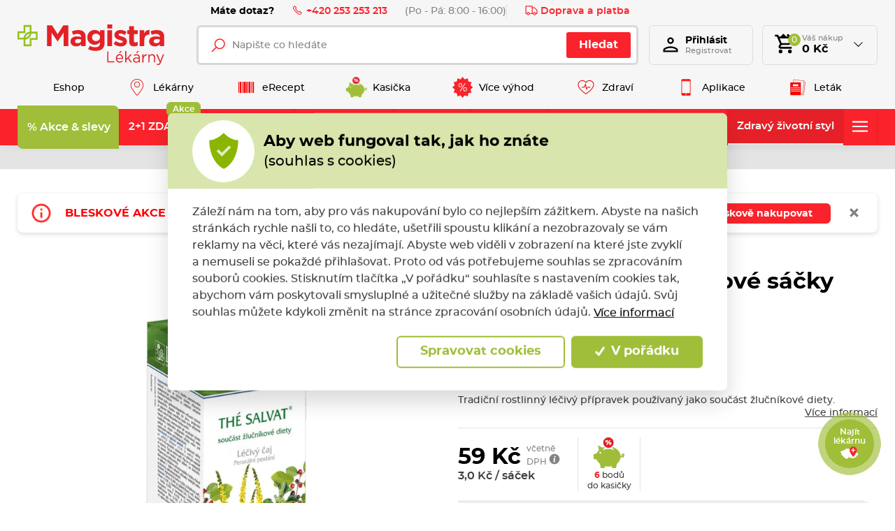

--- FILE ---
content_type: text/html; charset=utf-8
request_url: https://www.magistra.cz/cs/produkt/leros-the-salvat-nalevove-sacky-20x1-g?sid=9737&lekarna=3160
body_size: 84909
content:



<!DOCTYPE html>

<html lang="cs">
<head>
    <meta charset="utf-8">
    <!-- non responsive web -->
    

    <!-- responsive web -->
    <meta name="viewport" content="width=device-width, initial-scale=1">

            <meta name="description" content="Tradičn&#237; rostlinn&#253; l&#233;čiv&#253; př&#237;pravek použ&#237;van&#253; jako souč&#225;st žlučn&#237;kov&#233; diety.✅ Des&#237;tky produktů v&#160;akci 1+1 zdarma na Magistra.cz">

        <link rel="canonical" href="/cs/produkt/leros-the-salvat-nalevove-sacky-20x1-g">


    <title>Leros The Salvat n&#225;levov&#233; s&#225;čky 20x1 g | Magistra.cz</title>

    <link rel="apple-touch-icon" sizes="180x180" href="/Themes/Default/Images/favicon/apple-touch-icon.png?v=LbGvQPkrLw">
    <link rel="icon" type="image/png" sizes="32x32" href="/Themes/Default/Images/favicon/favicon-32x32.png?v=LbGvQPkrLw">
    <link rel="icon" type="image/png" sizes="16x16" href="/Themes/Default/Images/favicon/favicon-16x16.png?v=LbGvQPkrLw">
    <link rel="mask-icon" href="/Themes/Default/Images/favicon/safari-pinned-tab.svg?v=LbGvQPkrLw" color="#ee151f">
    <link rel="shortcut icon" href="/Themes/Default/Images/favicon/favicon.ico?v=LbGvQPkrLw">
    <meta name="msapplication-config" content="/Themes/Default/Images/favicon/browserconfig.xml?v=LbGvQPkrLw">
    <meta name="theme-color" content="#ffffff">

    <link rel="manifest" href="/Themes/Default/Images/favicon/site.webmanifest" />

    
    <link rel="preload" href="/Themes/Default/Fonts/montserrat-regular-webfont.woff2" as="font" type="font/woff2" crossorigin>
    <link rel="preload" href="/Themes/Default/Fonts/montserrat-bold-webfont.woff2" as="font" type="font/woff2" crossorigin>
    <link rel="preload" href="/Themes/Default/Fonts/montserrat-medium-webfont.woff2" as="font" type="font/woff2" crossorigin>
    <link rel="preload" href="/Themes/Default/Fonts/montserrat-semibold-webfont.woff2" as="font" type="font/woff2" crossorigin>
    <link rel="preload" href="/Themes/Default/Images/logos/magistra-logo-base.svg" as="image" type="image/svg"> 



        <meta name="robots" content="index,follow" />

    
    
    
    



    
    <link href="/assets/dist/assets/ViteEshop.css?v=5250733731653887426" rel="stylesheet"></link>

    

<script>
    /*! loadCSS. [c]2017 Filament Group, Inc. MIT License */
    !function (a) { "use strict"; var b = function (b, c, d) { function j(a) { if (e.body) return a(); setTimeout(function () { j(a) }) } function l() { f.addEventListener && f.removeEventListener("load", l), f.media = d || "all" } var g, e = a.document, f = e.createElement("link"); if (c) g = c; else { var h = (e.body || e.getElementsByTagName("head")[0]).childNodes; g = h[h.length - 1] } var i = e.styleSheets; f.rel = "stylesheet", f.href = b, f.media = "only x", j(function () { g.parentNode.insertBefore(f, c ? g : g.nextSibling) }); var k = function (a) { for (var b = f.href, c = i.length; c--;)if (i[c].href === b) return a(); setTimeout(function () { k(a) }) }; return f.addEventListener && f.addEventListener("load", l), f.onloadcssdefined = k, k(l), f }; "undefined" != typeof exports ? exports.loadCSS = b : a.loadCSS = b }("undefined" != typeof global ? global : this);
    /*! loadCSS rel=preload polyfill. [c]2017 Filament Group, Inc. MIT License */
    !function (a) { if (a.loadCSS) { var b = loadCSS.relpreload = {}; if (b.support = function () { try { return a.document.createElement("link").relList.supports("preload") } catch (a) { return !1 } }, b.poly = function () { for (var b = a.document.getElementsByTagName("link"), c = 0; c < b.length; c++) { var d = b[c]; "preload" === d.rel && "style" === d.getAttribute("as") && (a.loadCSS(d.href, d, d.getAttribute("media")), d.rel = null) } }, !b.support()) { b.poly(); var c = a.setInterval(b.poly, 300); a.addEventListener && a.addEventListener("load", function () { b.poly(), a.clearInterval(c) }), a.attachEvent && a.attachEvent("onload", function () { a.clearInterval(c) }) } } }(this);
</script>

    
    
    <link href="/assets/dist/assets/ViteProductDetail.css?v=5250733731653887426" rel="stylesheet"></link>



    
    
    

        <meta property="og:title" content="Leros The Salvat n&#225;levov&#233; s&#225;čky 20x1 g | Magistra.cz" />
    <meta property="og:image" content="https://magistra.blob.core.windows.net/imagehandler/magistra.blob.core.windows.net/cms/ContentItems/13306_30009261/images/hwx0A7/m_max__w_1440__o/30009261.jpeg" />
    <meta property="og:type" content="product" />
    <meta property="og:url" content="https://www.magistra.cz/cs/produkt/leros-the-salvat-nalevove-sacky-20x1-g?sid=9737&amp;lekarna=3160" />

            <meta property="og:description" content="Tradičn&#237; rostlinn&#253; l&#233;čiv&#253; př&#237;pravek použ&#237;van&#253; jako souč&#225;st žlučn&#237;kov&#233; diety." />
        <meta property="og:image:width" content="1440" />


    <script>
        window.dataLayer = window.dataLayer || [];
        function gtag() { dataLayer.push(arguments); }
    </script>


        <script>
            gtag('consent', 'default', {
                'personalization_storage': 'denied',
                'analytics_storage': 'denied',
                'ad_storage': 'denied',
                'ad_user_data': 'denied',
                'ad_personalization': 'denied',
            });
        </script>
        
            <!-- Google Tag Manager -->
            <script>
                (function (w, d, s, l, i) {
                    w[l] = w[l] || []; w[l].push({
                        'gtm.start':
                            new Date().getTime(), event: 'gtm.js'
                    }); var f = d.getElementsByTagName(s)[0],
                        j = d.createElement(s), dl = l != 'dataLayer' ? '&l=' + l : ''; j.async = true; j.src =
                            'https://www.googletagmanager.com/gtm.js?id=' + i + dl; f.parentNode.insertBefore(j, f);
                    })(window, document, 'script', 'dataLayer', 'GTM-NW2LFJQ');

            </script>
            <!-- End Google Tag Manager -->
        
    <script>
        window.dataLayer = window.dataLayer || [];
        dataLayer.push({"UserID":""});
        dataLayer.push({"event":"productImpression","ecommerce":{"currencyCode":"CZK","detail":{"products":[{"name":"Leros The Salvat nálevové sáčky 20x1 g","id":13306,"price":"59.00","category":"Čaje na zažívání"}]}}});
    </script>

    <!-- HTML5 shim and Respond.js IE8 support of HTML5 elements and media queries -->
    <!--[if lt IE 9]>
      <meta http-equiv="X-UA-Compatible" content="IE=edge">
      <script src="/Modules/Common/Scripts/html5shiv.js"></script>
      <script src="/Modules/Common/Scripts/respond.min.js"></script>
    <![endif]-->
    <!--[if lt IE 8]>
        <link href="/Themes/Default/Css/iefix.css" rel="stylesheet">
    <![endif]-->
    <meta name="google-site-verification" content="AMBVH_7-AeWknxw1GS4syBCpU1RcB8tOyLlxDxVH3lA" />

        <script async src="https://www.googleoptimize.com/optimize.js?id=OPT-KXZWW3Z"></script>
</head>

<body>
        <!-- Google Tag Manager (noscript) -->
        <noscript>
            <iframe src="https://www.googletagmanager.com/ns.html?id=GTM-NW2LFJQ" height="0" width="0" style="display:none;visibility:hidden"></iframe>
        </noscript>
        <!-- End Google Tag Manager (noscript) -->

    

    




    <script type="application/ld+json">
        {"@context":"https://schema.org/","@type":"Website","name":"Magistra lékárna – e-shop a lékárny po celé ČR","url":"https://www.magistra.cz","potentialAction":{"@type":"SearchAction","target":"https://www.magistra.cz/cs/Search?q={search_term_string}","query-input":"required name=search_term_string"}}
    </script>


    <script type="application/ld+json">
        {"@context":"https://schema.org/","@type":"Pharmacy","name":"Magistra, a.s.","url":"https://www.magistra.cz","telephone":"253 253 213","email":"info@magistra.cz","image":"https://www.magistra.cz/Themes/Default/Images/logos/og-image.png","logo":"https://www.magistra.cz/Themes/Default/Images/logos/og-image.png"}
    </script>


<header class="header">
    <div class="header__article-menu-row">
        <div class="container">
            
<div class="header-article-menu">
    <div class="header-article-menu__call-us">
        <div class="header-call-us">
            <div class="header-call-us__title">
                Máte dotaz?
            </div>
            <a class="header-call-us__link" href="tel:+420 253 253 213">
                <svg class="icon" xmlns="http://www.w3.org/2000/svg" x="0px" y="0px"
                     width="16" height="16"
                     viewBox="0 0 16 16">
                    <path d="M 3.371094 1.042969 L 1.796875 2.617188 C 0.933594 3.480469 0.746094 4.824219 1.363281 5.878906 C 2.050781 7.058594 2.613281 7.929688 4.96875 10.28125 C 7.320313 12.636719 7.960938 12.957031 9.121094 13.636719 C 10.179688 14.253906 11.519531 14.066406 12.378906 13.203125 L 13.957031 11.628906 L 10.910156 8.585938 L 9.671875 9.824219 C 9.523438 9.757813 9.300781 9.640625 9.042969 9.476563 C 8.511719 9.136719 7.832031 8.617188 7.234375 8.015625 C 6.632813 7.417969 6.046875 6.671875 5.640625 6.070313 C 5.441406 5.773438 5.28125 5.503906 5.195313 5.328125 C 5.191406 5.320313 5.191406 5.320313 5.1875 5.3125 L 6.414063 4.085938 Z M 3.371094 2.457031 L 5 4.085938 L 4.285156 4.804688 C 4.136719 4.953125 4.121094 5.117188 4.125 5.210938 C 4.125 5.300781 4.140625 5.363281 4.15625 5.421875 C 4.191406 5.542969 4.238281 5.648438 4.296875 5.773438 C 4.417969 6.015625 4.59375 6.304688 4.8125 6.632813 C 5.25 7.28125 5.867188 8.066406 6.523438 8.726563 C 7.183594 9.382813 7.910156 9.9375 8.507813 10.316406 C 8.804688 10.507813 9.066406 10.652344 9.289063 10.75 C 9.402344 10.800781 9.503906 10.839844 9.625 10.863281 C 9.683594 10.875 9.75 10.882813 9.839844 10.875 C 9.929688 10.871094 10.070313 10.839844 10.195313 10.714844 L 10.910156 10 L 12.542969 11.628906 L 11.671875 12.5 C 11.128906 13.042969 10.289063 13.160156 9.625 12.773438 C 8.445313 12.082031 7.996094 11.898438 5.671875 9.578125 C 3.351563 7.253906 2.90625 6.539063 2.226563 5.375 C 1.839844 4.710938 1.957031 3.871094 2.5 3.328125 Z"></path>
                </svg>
                +420 253 253 213
            </a>
            <div class="header-call-us__opening-hours">
                (Po - P&#225;: 8:00 - 16:00)
            </div>
        </div>
    </div>
    <div class="header-article-menu__delivery">
        <a href="/cs/doprava-a-platba" class="header-shipping-payment">
            <svg class="icon" xmlns="http://www.w3.org/2000/svg" x="0px" y="0px"
                 width="32" height="32"
                 viewBox="0 0 32 32">
                <path d="M 1 4 L 1 25 L 4.15625 25 C 4.601563 26.71875 6.148438 28 8 28 C 9.851563 28 11.398438 26.71875 11.84375 25 L 20.15625 25 C 20.601563 26.71875 22.148438 28 24 28 C 25.851563 28 27.398438 26.71875 27.84375 25 L 31 25 L 31 14.59375 L 30.71875 14.28125 L 24.71875 8.28125 L 24.40625 8 L 19 8 L 19 4 Z M 3 6 L 17 6 L 17 23 L 11.84375 23 C 11.398438 21.28125 9.851563 20 8 20 C 6.148438 20 4.601563 21.28125 4.15625 23 L 3 23 Z M 19 10 L 23.5625 10 L 29 15.4375 L 29 23 L 27.84375 23 C 27.398438 21.28125 25.851563 20 24 20 C 22.148438 20 20.601563 21.28125 20.15625 23 L 19 23 Z M 8 22 C 9.117188 22 10 22.882813 10 24 C 10 25.117188 9.117188 26 8 26 C 6.882813 26 6 25.117188 6 24 C 6 22.882813 6.882813 22 8 22 Z M 24 22 C 25.117188 22 26 22.882813 26 24 C 26 25.117188 25.117188 26 24 26 C 22.882813 26 22 25.117188 22 24 C 22 22.882813 22.882813 22 24 22 Z"></path>
            </svg>
            Doprava a platba
        </a>
    </div>

</div>

        </div>
    </div>

    <div class="header__controls-row">
        <div class="container">
            <div class="row row--tiny-padding align-items-center">
                <div class="col-auto col-md-auto mr-auto order-first">
                    <a class="navbar-brand" href="/">
                        
                    </a>
                </div>
                <div class="col-auto col-lg">
                    
                    

                    <div class="navbar-expand-lg search-collapsible">
                        <button class="navbar-toggler collapsed" id="js-button-search" type="button" data-toggle="collapse" data-target="#navbarToggleSearch" aria-controls="navbarToggleExternalContent" aria-expanded="false" aria-label="Toggle navigation">
                            <svg class="icon" xmlns="http://www.w3.org/2000/svg" x="0px" y="0px"
                                 width="36" height="36"
                                 viewBox="0 0 50 50">
                                <path d="M 21 3 C 11.601563 3 4 10.601563 4 20 C 4 29.398438 11.601563 37 21 37 C 24.355469 37 27.460938 36.015625 30.09375 34.34375 L 42.375 46.625 L 46.625 42.375 L 34.5 30.28125 C 36.679688 27.421875 38 23.878906 38 20 C 38 10.601563 30.398438 3 21 3 Z M 21 7 C 28.199219 7 34 12.800781 34 20 C 34 27.199219 28.199219 33 21 33 C 13.800781 33 8 27.199219 8 20 C 8 12.800781 13.800781 7 21 7 Z"></path>
                            </svg>
                        </button>

                        <div class="collapse navbar-collapse navbar-collapse--search-wrapper no-transition" id="navbarToggleSearch">
                            <div class="search-wrapper">
<form action="/cs/Search" method="get">                                    <div class="input-group">
                                        <input type="text" class="form-control" name="q" id="js-header-eshop-search-box" placeholder="Napište co hled&#225;te" aria-label="Napište co hled&#225;te" aria-describedby="">
                                        <div class="input-group-append">
                                            <button class="btn btn-primary gtm-search" type="submit" id="main-search" title="Hledat">Hledat</button>
                                        </div>
                                    </div>
</form>                            </div>
                        </div>
                    </div>
                    
                </div>

                <div class="col-auto p-lg-0 d-none d-lg-block">
                    <div class="header-login-wrapper">
                        
    <a class="btn-login" href="#" data-toggle="modal" data-target=".js-login-register-modal">
        <div class="btn-login__icon">
            <div class="icon icon-user"></div>
        </div>
        <div class="btn-login__body">
            <div class="btn-login__title">
                Přihlásit
            </div>
            <div class="btn-login__subtitle">
                Registrovat
            </div>
        </div>
    </a>



                    </div>
                </div>

                <div class="col-auto pl-lg-0">
                    <div class="header-basket-wrapper" id="js-dropdown-basket">
                        



<div class="dropdown dropdown--open-on-hover dropdown--align-right" id="js-full-basket">
    <a href="/cs/Basket" class="btn dropdown-toggle btn-basket" type="button" id="eshop-dropdown" data-hover="dropdown" aria-expanded="false">
        <div class="btn-basket__icon">
            <svg class="icon" xmlns="http://www.w3.org/2000/svg" x="0px" y="0px"
                 width="32" height="32"
                 viewBox="0 0 24 24">
                <path d="M 10 1 L 7 4 L 5.25 4 L 4.4140625 1.9960938 L 1.0039062 2.0136719 L 1.0136719 4.0136719 L 3.0859375 4.0039062 L 6.3789062 11.908203 L 5.1816406 13.822266 C 4.7806406 14.461266 4.7609531 15.269687 5.1269531 15.929688 C 5.4929531 16.589688 6.1864063 17 6.9414062 17 L 19 17 L 19 15 L 6.9414062 15 L 6.8769531 14.882812 L 8.0527344 13 L 15.521484 13 C 16.247484 13 16.917531 12.605703 17.269531 11.970703 L 20.871094 5.4863281 C 21.043094 5.1763281 21.039375 4.7981875 20.859375 4.4921875 C 20.680375 4.1871875 20.352047 4 19.998047 4 L 18 4 L 15 1 L 13.5 2.5 L 15 4 L 13 4 L 10 1 z M 6.0820312 6 L 18.298828 6 L 15.521484 11 L 8.1660156 11 L 6.0820312 6 z M 7 18 A 2 2 0 0 0 5 20 A 2 2 0 0 0 7 22 A 2 2 0 0 0 9 20 A 2 2 0 0 0 7 18 z M 17 18 A 2 2 0 0 0 15 20 A 2 2 0 0 0 17 22 A 2 2 0 0 0 19 20 A 2 2 0 0 0 17 18 z"></path>
            </svg>
            <div class="btn-basket__items-count">
                0
            </div>
        </div>
        <div class="btn-basket__body">
            <div class="btn-basket__title"><span class="hidden-xs">Váš nákup</span></div>
            <div class="btn-basket__price-wrapper">
                <div class="btn-basket__price">0 Kč</div>
            </div>
        </div>
    </a>
    <div class="dropdown-menu dropdown-basket hidden-xs" role="menu" aria-labelledby="eshop-dropdown">
            <div class="dropdown-basket__body">
                <div class="empty-basket">
                    <div class="empty-basket__title">
                        Ve Vašem košíku, kromě pavučin,
                        <strong>nic není.</strong>
                    </div>
                    <div class="empty-basket__image-wrapper">
                        <div class="empty-basket__image">
                            <picture><source data-srcset="https://magistra.blob.core.windows.net/imagehandler/Themes/Default/Images/m_max__w_300__h_224__f_webp__o/empty-basket-img.webp 300w, https://magistra.blob.core.windows.net/imagehandler/Themes/Default/Images/m_max__w_330__h_247__f_webp__o/empty-basket-img.webp 330w" sizes="330px" type="image/webp"></source><img alt="Obrázek prázdného košíku" class=" lazy-loading-img" data-src="https://magistra.blob.core.windows.net/imagehandler/Themes/Default/Images/m_max__w_323__h_242__o/empty-basket-img.jpeg" title=""></img></picture>
                        </div>
                    </div>
                </div>
            </div>
    </div>
</div>

                    </div>
                </div>

                <div class="col-auto d-lg-none">
                        <a class="user-profile__link" href="#" data-toggle="modal" data-target=".js-login-register-modal">
                            <svg class="icon" xmlns="http://www.w3.org/2000/svg" viewBox="0 0 24 24" width="36px" height="36px">
                                <path d="M 12 3 C 9.8027056 3 8 4.8027056 8 7 C 8 9.1972944 9.8027056 11 12 11 C 14.197294 11 16 9.1972944 16 7 C 16 4.8027056 14.197294 3 12 3 z M 12 5 C 13.116414 5 14 5.8835859 14 7 C 14 8.1164141 13.116414 9 12 9 C 10.883586 9 10 8.1164141 10 7 C 10 5.8835859 10.883586 5 12 5 z M 12 14 C 10.255047 14 8.1871638 14.409783 6.4492188 15.095703 C 5.5802462 15.438663 4.7946961 15.84605 4.1660156 16.369141 C 3.5373351 16.892231 3 17.599384 3 18.5 L 3 21 L 21 21 L 21 20 L 21 18.5 C 21 17.599384 20.462665 16.892231 19.833984 16.369141 C 19.205304 15.84605 18.419754 15.438663 17.550781 15.095703 C 15.812836 14.409783 13.744953 14 12 14 z M 12 16 C 13.414047 16 15.346055 16.373999 16.818359 16.955078 C 17.554512 17.245618 18.176961 17.591965 18.554688 17.90625 C 18.932412 18.220535 19 18.434616 19 18.5 L 19 19 L 5 19 L 5 18.5 C 5 18.434616 5.0675867 18.220535 5.4453125 17.90625 C 5.8230383 17.591965 6.4454882 17.245618 7.1816406 16.955078 C 8.6539455 16.373999 10.585953 16 12 16 z" />
                            </svg>
                        </a>
                </div>

                <div class="col-auto col-md-auto d-lg-none">
                    <button class="navbar-toggler collapsed js-navbar-toggler-main-menu" type="button" data-toggle="collapse" data-target="#navbarSupportedContent" aria-controls="navbarSupportedContent" aria-expanded="false" aria-label="Toggle navigation">
                        <span class="navbar-toggler-icon"></span>
                    </button>
                </div>
            </div>
        </div>
    </div>

    <div class="header__main-menu-row">
        <div class="container">
            

<ul class="navbar-nav justify-content-between">
        <li class="nav-item  ">
                <a class="nav-link" href="/" >
                    <div class="nav-link__text">
                        Eshop
                    </div>
                </a>

        </li>
        <li class="nav-item  ">
                <a class="nav-link" href="/cs/magistra-lekarny" >
                        <div class="nav-link__icon-wrapper">
                            <picture><source data-srcset="https://magistra.blob.core.windows.net/imagehandler/magistra.blob.core.windows.net/cms/MenuItems/7/QUAcbr/m_max__w_40__h_30__f_webp__o__t/map-hotspot.webp 40w" sizes="40px" type="image/webp"></source><img alt="Lékárny" class="nav-link__icon lazy-loading-img" data-src="https://magistra.blob.core.windows.net/imagehandler/magistra.blob.core.windows.net/cms/MenuItems/7/QUAcbr/m_max__w_40__h_30__o__t/map-hotspot.png" title=""></img></picture>
                        </div>
                    <div class="nav-link__text">
                        L&#233;k&#225;rny
                    </div>
                </a>

        </li>
        <li class="nav-item  ">
                <a class="nav-link" href="/cs/erecept" >
                        <div class="nav-link__icon-wrapper">
                            <picture><source data-srcset="https://magistra.blob.core.windows.net/cms/MenuItems/14/U63jNU/qrcode.svg 40w" sizes="40px" type="image/webp"></source><img alt="eRecept" class="nav-link__icon lazy-loading-img" data-src="https://magistra.blob.core.windows.net/cms/MenuItems/14/U63jNU/qrcode.svg" title=""></img></picture>
                        </div>
                    <div class="nav-link__text">
                        eRecept
                    </div>
                </a>

        </li>
        <li class="nav-item  ">
                <a class="nav-link" href="/cs/magistra-kasicka" >
                        <div class="nav-link__icon-wrapper">
                            <picture><source data-srcset="https://magistra.blob.core.windows.net/cms/MenuItems/90/ztKxoe/magistra-kasicka-logo.svg 40w" sizes="40px" type="image/webp"></source><img alt="Kasička" class="nav-link__icon lazy-loading-img" data-src="https://magistra.blob.core.windows.net/cms/MenuItems/90/ztKxoe/magistra-kasicka-logo.svg" title=""></img></picture>
                        </div>
                    <div class="nav-link__text">
                        Kasička
                    </div>
                </a>

        </li>
        <li class="nav-item  ">
                <a class="nav-link" href="/cs/vernostni-program" >
                        <div class="nav-link__icon-wrapper">
                            <picture><source data-srcset="https://magistra.blob.core.windows.net/cms/MenuItems/8/aeA4fi/sleva-z-doplatku.svg 40w" sizes="40px" type="image/webp"></source><img alt="Více výhod" class="nav-link__icon lazy-loading-img" data-src="https://magistra.blob.core.windows.net/cms/MenuItems/8/aeA4fi/sleva-z-doplatku.svg" title=""></img></picture>
                        </div>
                    <div class="nav-link__text">
                        V&#237;ce v&#253;hod
                    </div>
                </a>

        </li>
        <li class="nav-item  ">
                <a class="nav-link" href="https://www.magistra.cz/cs/tipy-pro-vase-zdravi" >
                        <div class="nav-link__icon-wrapper">
                            <picture><source data-srcset="https://magistra.blob.core.windows.net/imagehandler/magistra.blob.core.windows.net/cms/MenuItems/56/irMCmu/m_max__w_40__h_30__f_webp__o__t/heart.webp 40w" sizes="40px" type="image/webp"></source><img alt="Zdraví" class="nav-link__icon lazy-loading-img" data-src="https://magistra.blob.core.windows.net/imagehandler/magistra.blob.core.windows.net/cms/MenuItems/56/irMCmu/m_max__w_40__h_30__o__t/heart.png" title=""></img></picture>
                        </div>
                    <div class="nav-link__text">
                        Zdrav&#237;
                    </div>
                </a>

        </li>
        <li class="nav-item  ">
                <a class="nav-link" href="/cs/mobilni-aplikace" >
                        <div class="nav-link__icon-wrapper">
                            <picture><source data-srcset="https://magistra.blob.core.windows.net/cms/MenuItems/92/YfqmQL/aplikace.svg 40w" sizes="40px" type="image/webp"></source><img alt="Aplikace" class="nav-link__icon lazy-loading-img" data-src="https://magistra.blob.core.windows.net/cms/MenuItems/92/YfqmQL/aplikace.svg" title=""></img></picture>
                        </div>
                    <div class="nav-link__text">
                        Aplikace
                    </div>
                </a>

        </li>
        <li class="nav-item  ">
                <a class="nav-link" href="https://data.ecpaper.cz/Magistra/magistra-letak-unor-2026-210x285-v-3/?page=1" target='_blank' rel='noopener'>
                        <div class="nav-link__icon-wrapper">
                            <picture><source data-srcset="https://magistra.blob.core.windows.net/imagehandler/magistra.blob.core.windows.net/cms/MenuItems/93/03QR1w/m_max__w_40__h_30__f_webp__o__t/letak.webp 40w" sizes="40px" type="image/webp"></source><img alt="Leták" class="nav-link__icon lazy-loading-img" data-src="https://magistra.blob.core.windows.net/imagehandler/magistra.blob.core.windows.net/cms/MenuItems/93/03QR1w/m_max__w_40__h_30__o__t/letak.png" title=""></img></picture>
                        </div>
                    <div class="nav-link__text">
                        Let&#225;k
                    </div>
                </a>

        </li>
</ul>


        </div>
    </div>

    <div class="header__category-menu-row">
        <div class="container">
            <div class="row">
                <div class="col-12">
                    <nav class="navbar navbar-expand-lg">
                        <div class="collapse navbar-collapse no-transition" id="navbarSupportedContent">
                            <div class="header__controls-row--mobile">
                                <div class="language-switcher-wrapper--mobile">
                                    
                                    


                                </div>
                            </div>
                            <div class="header__category-menu">


    <ul class="navbar-nav justify-content-between" id="js-nav-categories-root">
            <li class="nav-item nav-item--wide-dropdown          dropdown js-dropdown--open-on-hover
           strong
">
                <a href="/cs/akce-a-slevy" class="nav-link           dropdown-toggle
"
                   id="nav-link-243"   aria-haspopup="true" aria-expanded="false"  >
                    <div class="nav-link__title">
                        % Akce &amp; slevy
                    </div>

                </a>

                    <div class="dropdown-menu dropdown-menu--wide" aria-labelledby="nav-link-243">
                        <div class="row">
                            <div class="col-12 col-lg">
                                <div class="form-row lazy-loading-img js-load-top-products">

                                        <div class="col-12 col-md-6 col-lg-3">
                                            <div class="subcategory">
                                                <a class="subcategory__header" href="/cs/super-ceny">
                                                    <div class="subcategory__image-wrapper">
                                                            <div class="subcategory__image">
                                                                <picture><source data-srcset="https://magistra.blob.core.windows.net/imagehandler/magistra.blob.core.windows.net/cms/ContentItems/5350_05350/DW5VSI/m_max__w_80__h_80__f_webp__o/super-cena-200x200.webp 80w" sizes="100px" type="image/webp"></source><img alt="SUPER CENY!" class="lazy-loading-img lazy-loading-img" data-src="https://magistra.blob.core.windows.net/imagehandler/magistra.blob.core.windows.net/cms/ContentItems/5350_05350/DW5VSI/m_max__w_80__h_80__o/super-cena-200x200.jpeg" title="SUPER CENY!"></img></picture>
                                                            </div>
                                                    </div>
                                                    <div class="subcategory__title">
                                                        SUPER CENY!
                                                    </div>
                                                </a>

                                            </div>
                                        </div>
                                        <div class="col-12 col-md-6 col-lg-3">
                                            <div class="subcategory">
                                                <a class="subcategory__header" href="/cs/akcni-nabidka">
                                                    <div class="subcategory__image-wrapper">
                                                            <div class="subcategory__image">
                                                                <picture><source data-srcset="https://magistra.blob.core.windows.net/imagehandler/magistra.blob.core.windows.net/cms/ContentItems/3739_03739/EKkorP/m_max__w_80__h_80__f_webp__o/akcni-nabidka-200x200.webp 80w" sizes="100px" type="image/webp"></source><img alt="Akce měsíce" class="lazy-loading-img lazy-loading-img" data-src="https://magistra.blob.core.windows.net/imagehandler/magistra.blob.core.windows.net/cms/ContentItems/3739_03739/EKkorP/m_max__w_80__h_80__o/akcni-nabidka-200x200.jpeg" title="Akce měsíce"></img></picture>
                                                            </div>
                                                    </div>
                                                    <div class="subcategory__title">
                                                        Akce měs&#237;ce
                                                    </div>
                                                </a>

                                            </div>
                                        </div>
                                        <div class="col-12 col-md-6 col-lg-3">
                                            <div class="subcategory">
                                                <a class="subcategory__header" href="/cs/akce-11">
                                                    <div class="subcategory__image-wrapper">
                                                            <div class="subcategory__image">
                                                                <picture><source data-srcset="https://magistra.blob.core.windows.net/cms/ContentItems/3566_03566/hxW41C/1-1-200x200.svg 80w" sizes="100px" type="image/webp"></source><img alt="1+1 ZDARMA" class="lazy-loading-img lazy-loading-img" data-src="https://magistra.blob.core.windows.net/cms/ContentItems/3566_03566/hxW41C/1-1-200x200.svg" title="1+1 ZDARMA"></img></picture>
                                                            </div>
                                                    </div>
                                                    <div class="subcategory__title">
                                                        1+1 ZDARMA
                                                    </div>
                                                </a>

                                            </div>
                                        </div>
                                            <span class="js-top-product-placeholder" data-categoryid="243" style="display: none;"></span>
                                        <div class="col-12 col-md-6 col-lg-3">
                                            <div class="subcategory">
                                                <a class="subcategory__header" href="/cs/vyhodna-baleni">
                                                    <div class="subcategory__image-wrapper">
                                                            <div class="subcategory__image">
                                                                <picture><source data-srcset="https://magistra.blob.core.windows.net/cms/ContentItems/8426_08426/uIAYKL/vyhodna-baleni-vyprodej-200x200.svg 80w" sizes="100px" type="image/webp"></source><img alt="Výhodná balení" class="lazy-loading-img lazy-loading-img" data-src="https://magistra.blob.core.windows.net/cms/ContentItems/8426_08426/uIAYKL/vyhodna-baleni-vyprodej-200x200.svg" title="Výhodná balení"></img></picture>
                                                            </div>
                                                    </div>
                                                    <div class="subcategory__title">
                                                        V&#253;hodn&#225; balen&#237;
                                                    </div>
                                                </a>

                                            </div>
                                        </div>
                                        <div class="col-12 col-md-6 col-lg-3">
                                            <div class="subcategory">
                                                <a class="subcategory__header" href="/cs/produkty-za-body">
                                                    <div class="subcategory__image-wrapper">
                                                            <div class="subcategory__image">
                                                                <picture><source data-srcset="https://magistra.blob.core.windows.net/imagehandler/magistra.blob.core.windows.net/cms/ContentItems/11134_11134/BQ5g77/m_max__w_80__h_80__f_webp__o/magistra-kasicka-logo.webp 80w" sizes="100px" type="image/webp"></source><img alt="Magistra Kasička" class="lazy-loading-img lazy-loading-img" data-src="https://magistra.blob.core.windows.net/imagehandler/magistra.blob.core.windows.net/cms/ContentItems/11134_11134/BQ5g77/m_max__w_80__h_80__o/magistra-kasicka-logo.jpeg" title="Magistra Kasička"></img></picture>
                                                            </div>
                                                    </div>
                                                    <div class="subcategory__title">
                                                        Magistra Kasička
                                                    </div>
                                                </a>

                                            </div>
                                        </div>
                                        <div class="col-12 col-md-6 col-lg-3">
                                            <div class="subcategory">
                                                <a class="subcategory__header" href="/cs/povanocni-vyprodej">
                                                    <div class="subcategory__image-wrapper">
                                                            <div class="subcategory__image">
                                                                <picture><source data-srcset="https://magistra.blob.core.windows.net/cms/ContentItems/4036_04036/itI4Fb/vyprodej-200x200.svg 80w" sizes="100px" type="image/webp"></source><img alt="Výprodej" class="lazy-loading-img lazy-loading-img" data-src="https://magistra.blob.core.windows.net/cms/ContentItems/4036_04036/itI4Fb/vyprodej-200x200.svg" title="Výprodej"></img></picture>
                                                            </div>
                                                    </div>
                                                    <div class="subcategory__title">
                                                        V&#253;prodej
                                                    </div>
                                                </a>

                                            </div>
                                        </div>
                                </div>
                            </div>
                        </div>
                    </div>
            </li>
            <li class="nav-item nav-item--wide-dropdown   ">
                <a href="/cs/akce-21-zdarma" class="nav-link  "
                   id="nav-link-7837" >
                    <div class="nav-link__title">
                        2+1 ZDARMA
                    </div>

                        <div class="badge badge-primary nav-link__tag nav-link__tag--no-dropdown">
                            Akce
                        </div>
                </a>

            </li>
            <li class="nav-item nav-item--wide-dropdown          dropdown js-dropdown--open-on-hover
  ">
                <a href="/cs/volne-prodejne-lecive-pripravky" class="nav-link           dropdown-toggle
"
                   id="nav-link-541"   aria-haspopup="true" aria-expanded="false"  >
                    <div class="nav-link__title">
                        L&#233;ky a zdrav&#237;
                    </div>

                </a>

                    <div class="dropdown-menu dropdown-menu--wide" aria-labelledby="nav-link-541">
                        <div class="row">
                            <div class="col-12 col-lg">
                                <div class="form-row lazy-loading-img js-load-top-products">

                                        <div class="col-12 col-md-6 col-lg-3">
                                            <div class="subcategory">
                                                <a class="subcategory__header" href="/cs/leky-na-bolest">
                                                    <div class="subcategory__image-wrapper">
                                                            <div class="subcategory__image">
                                                                <picture><source data-srcset="https://magistra.blob.core.windows.net/imagehandler/magistra.blob.core.windows.net/cms/ContentItems/613_na-bolest-leky/kFQpcO/m_max__w_80__h_80__f_webp__o/bolest-ikona-kategorie-ramecek-200x200.webp 80w" sizes="100px" type="image/webp"></source><img alt="Na bolest" class="lazy-loading-img lazy-loading-img" data-src="https://magistra.blob.core.windows.net/imagehandler/magistra.blob.core.windows.net/cms/ContentItems/613_na-bolest-leky/kFQpcO/m_max__w_80__h_80__o/bolest-ikona-kategorie-ramecek-200x200.jpeg" title="Na bolest"></img></picture>
                                                            </div>
                                                    </div>
                                                    <div class="subcategory__title">
                                                        Na bolest
                                                    </div>
                                                </a>

                                                    <div class="subcategory__menu" aria-labelledby="nav-link-613">
                                                        

                                                            <a class="subcategory__item" href="/cs/bolest-kloubu-svalu-">Bolest kloubů, svalů</a>
                                                            <a class="subcategory__item" href="/cs/bolest-hlavy-">Bolest hlavy</a>
                                                            <a class="subcategory__item" href="/cs/bolest-zubu-">Bolest zubů</a>
                                                            <a class="subcategory__item" href="/cs/menstruacni-bolesti-">Menstruačn&#237; bolesti</a>

                                                            <a class="subcategory__item subcategory__item--more" href="/cs/leky-na-bolest">další (1)</a>
                                                    </div>
                                            </div>
                                        </div>
                                        <div class="col-12 col-md-6 col-lg-3">
                                            <div class="subcategory">
                                                <a class="subcategory__header" href="/cs/leky-na-alergii">
                                                    <div class="subcategory__image-wrapper">
                                                            <div class="subcategory__image">
                                                                <picture><source data-srcset="https://magistra.blob.core.windows.net/imagehandler/magistra.blob.core.windows.net/cms/ContentItems/614_na-alergii/o2cFHb/m_max__w_80__h_80__f_webp__o/alergie-ikona-kategorie-200x200.webp 80w" sizes="100px" type="image/webp"></source><img alt="Na alergii" class="lazy-loading-img lazy-loading-img" data-src="https://magistra.blob.core.windows.net/imagehandler/magistra.blob.core.windows.net/cms/ContentItems/614_na-alergii/o2cFHb/m_max__w_80__h_80__o/alergie-ikona-kategorie-200x200.jpeg" title="Na alergii"></img></picture>
                                                            </div>
                                                    </div>
                                                    <div class="subcategory__title">
                                                        Na alergii
                                                    </div>
                                                </a>

                                                    <div class="subcategory__menu" aria-labelledby="nav-link-614">
                                                        

                                                            <a class="subcategory__item" href="/cs/leky-na-alergii-na-kuzi">Na kůži</a>
                                                            <a class="subcategory__item" href="/cs/leky-na-alergii-do-nosu">Do nosu</a>
                                                            <a class="subcategory__item" href="/cs/leky-na-alergii-do-oci">Na alergii do oč&#237;</a>
                                                            <a class="subcategory__item" href="/cs/celkove-leky-na-alergii-tablety-kapky">Celkov&#233; l&#233;ky na alergii (tablety, kapky)</a>

                                                    </div>
                                            </div>
                                        </div>
                                        <div class="col-12 col-md-6 col-lg-3">
                                            <div class="subcategory">
                                                <a class="subcategory__header" href="/cs/leky-na-chripku-a-nachlazeni">
                                                    <div class="subcategory__image-wrapper">
                                                            <div class="subcategory__image">
                                                                <picture><source data-srcset="https://magistra.blob.core.windows.net/imagehandler/magistra.blob.core.windows.net/cms/ContentItems/615_na-chripku-a-nachlazeni/Jl1OP8/m_max__w_80__h_80__f_webp__o/chripka-ikona-kategorie-ramecek-200x200.webp 80w" sizes="100px" type="image/webp"></source><img alt="Na chřipku a nachlazení" class="lazy-loading-img lazy-loading-img" data-src="https://magistra.blob.core.windows.net/imagehandler/magistra.blob.core.windows.net/cms/ContentItems/615_na-chripku-a-nachlazeni/Jl1OP8/m_max__w_80__h_80__o/chripka-ikona-kategorie-ramecek-200x200.jpeg" title="Na chřipku a nachlazení"></img></picture>
                                                            </div>
                                                    </div>
                                                    <div class="subcategory__title">
                                                        Na chřipku a nachlazen&#237;
                                                    </div>
                                                </a>

                                                    <div class="subcategory__menu" aria-labelledby="nav-link-615">
                                                        

                                                            <a class="subcategory__item" href="/cs/leky-na-kasel">Na kašel</a>
                                                            <a class="subcategory__item" href="/cs/leky-na-horecku">Na horečku</a>
                                                            <a class="subcategory__item" href="/cs/leky-na-bolest-v-krku">Na bolest v krku</a>
                                                            <a class="subcategory__item" href="/cs/leky-na-posileni-imunity">Na imunitu</a>

                                                            <a class="subcategory__item subcategory__item--more" href="/cs/leky-na-chripku-a-nachlazeni">další (1)</a>
                                                    </div>
                                            </div>
                                        </div>
                                            <span class="js-top-product-placeholder" data-categoryid="541" style="display: none;"></span>
                                        <div class="col-12 col-md-6 col-lg-3">
                                            <div class="subcategory">
                                                <a class="subcategory__header" href="/cs/leky-s-vitaminy-mineraly">
                                                    <div class="subcategory__image-wrapper">
                                                            <div class="subcategory__image">
                                                                <picture><source data-srcset="https://magistra.blob.core.windows.net/imagehandler/magistra.blob.core.windows.net/cms/ContentItems/632_s-vitaminy-mineraly-leky/UlCAeZ/m_max__w_80__h_80__f_webp__o/multivitaminy-doplnky-stravy-ikona-kategorie-200x200.webp 80w" sizes="100px" type="image/webp"></source><img alt="S vitaminy, minerály" class="lazy-loading-img lazy-loading-img" data-src="https://magistra.blob.core.windows.net/imagehandler/magistra.blob.core.windows.net/cms/ContentItems/632_s-vitaminy-mineraly-leky/UlCAeZ/m_max__w_80__h_80__o/multivitaminy-doplnky-stravy-ikona-kategorie-200x200.jpeg" title="S vitaminy, minerály"></img></picture>
                                                            </div>
                                                    </div>
                                                    <div class="subcategory__title">
                                                        S vitaminy, miner&#225;ly
                                                    </div>
                                                </a>

                                                    <div class="subcategory__menu" aria-labelledby="nav-link-632">
                                                        

                                                            <a class="subcategory__item" href="/cs/leky-s-vitaminem-e">S vitaminem E</a>
                                                            <a class="subcategory__item" href="/cs/leky-s-vitaminem-b">S vitaminem B</a>
                                                            <a class="subcategory__item" href="/cs/leky-s-horcikem">S hořč&#237;kem</a>
                                                            <a class="subcategory__item" href="/cs/leky-s-vapnikem">S v&#225;pn&#237;kem</a>

                                                            <a class="subcategory__item subcategory__item--more" href="/cs/leky-s-vitaminy-mineraly">další (1)</a>
                                                    </div>
                                            </div>
                                        </div>
                                        <div class="col-12 col-md-6 col-lg-3">
                                            <div class="subcategory">
                                                <a class="subcategory__header" href="/cs/leky-na-travici-system">
                                                    <div class="subcategory__image-wrapper">
                                                            <div class="subcategory__image">
                                                                <picture><source data-srcset="https://magistra.blob.core.windows.net/imagehandler/magistra.blob.core.windows.net/cms/ContentItems/623_na-travici-system-leky/xRHJFk/m_max__w_80__h_80__f_webp__o/zazivani-leky-ikona-kategorie-ramecek-200x200.webp 80w" sizes="100px" type="image/webp"></source><img alt="Na trávicí systém" class="lazy-loading-img lazy-loading-img" data-src="https://magistra.blob.core.windows.net/imagehandler/magistra.blob.core.windows.net/cms/ContentItems/623_na-travici-system-leky/xRHJFk/m_max__w_80__h_80__o/zazivani-leky-ikona-kategorie-ramecek-200x200.jpeg" title="Na trávicí systém"></img></picture>
                                                            </div>
                                                    </div>
                                                    <div class="subcategory__title">
                                                        Na tr&#225;vic&#237; syst&#233;m
                                                    </div>
                                                </a>

                                                    <div class="subcategory__menu" aria-labelledby="nav-link-623">
                                                        

                                                            <a class="subcategory__item" href="/cs/leky-na-paleni-zahy-prekyseleni-zaludku">Na p&#225;len&#237; ž&#225;hy, překyselen&#237; žaludku</a>
                                                            <a class="subcategory__item" href="/cs/leky-proti-zacpe">Na z&#225;cpu</a>
                                                            <a class="subcategory__item" href="/cs/leky-proti-prujmu">Na průjem</a>
                                                            <a class="subcategory__item" href="/cs/leky-na-jatra">Na j&#225;tra</a>

                                                            <a class="subcategory__item subcategory__item--more" href="/cs/leky-na-travici-system">další (4)</a>
                                                    </div>
                                            </div>
                                        </div>
                                        <div class="col-12 col-md-6 col-lg-3">
                                            <div class="subcategory">
                                                <a class="subcategory__header" href="/cs/leky-na-kozni-obtize">
                                                    <div class="subcategory__image-wrapper">
                                                            <div class="subcategory__image">
                                                                <picture><source data-srcset="https://magistra.blob.core.windows.net/imagehandler/magistra.blob.core.windows.net/cms/ContentItems/630_na-kozni-obtize-leky/n5p0GN/m_max__w_80__h_80__f_webp__o/kozni-potize-ikona-kategorie-200x200.webp 80w" sizes="100px" type="image/webp"></source><img alt="Na kožní obtíže" class="lazy-loading-img lazy-loading-img" data-src="https://magistra.blob.core.windows.net/imagehandler/magistra.blob.core.windows.net/cms/ContentItems/630_na-kozni-obtize-leky/n5p0GN/m_max__w_80__h_80__o/kozni-potize-ikona-kategorie-200x200.jpeg" title="Na kožní obtíže"></img></picture>
                                                            </div>
                                                    </div>
                                                    <div class="subcategory__title">
                                                        Na kožn&#237; obt&#237;že
                                                    </div>
                                                </a>

                                                    <div class="subcategory__menu" aria-labelledby="nav-link-630">
                                                        

                                                            <a class="subcategory__item" href="/cs/leky-na-akne">Akn&#233;</a>
                                                            <a class="subcategory__item" href="/cs/leky-na-kozni-a-nehtove-mykozy">Kožn&#237; a nehtov&#233; myk&#243;zy</a>
                                                            <a class="subcategory__item" href="/cs/leky-na-ekzemy-a-lupenku">Ekz&#233;my a lup&#233;nka</a>
                                                            <a class="subcategory__item" href="/cs/kozni-dezinfekce">Dezinfekce na r&#225;ny</a>

                                                            <a class="subcategory__item subcategory__item--more" href="/cs/leky-na-kozni-obtize">další (4)</a>
                                                    </div>
                                            </div>
                                        </div>
                                        <div class="col-12 col-md-6 col-lg-3">
                                            <div class="subcategory">
                                                <a class="subcategory__header" href="/cs/leky-na-cevni-system">
                                                    <div class="subcategory__image-wrapper">
                                                            <div class="subcategory__image">
                                                                <picture><source data-srcset="https://magistra.blob.core.windows.net/imagehandler/magistra.blob.core.windows.net/cms/ContentItems/624_na-cevni-system-leky/ucsH9V/m_max__w_80__h_80__f_webp__o/cevni-system-leky-ikona-kategorie-200x200.webp 80w" sizes="100px" type="image/webp"></source><img alt="Na cévní systém" class="lazy-loading-img lazy-loading-img" data-src="https://magistra.blob.core.windows.net/imagehandler/magistra.blob.core.windows.net/cms/ContentItems/624_na-cevni-system-leky/ucsH9V/m_max__w_80__h_80__o/cevni-system-leky-ikona-kategorie-200x200.jpeg" title="Na cévní systém"></img></picture>
                                                            </div>
                                                    </div>
                                                    <div class="subcategory__title">
                                                        Na c&#233;vn&#237; syst&#233;m
                                                    </div>
                                                </a>

                                                    <div class="subcategory__menu" aria-labelledby="nav-link-624">
                                                        

                                                            <a class="subcategory__item" href="/cs/leky-na-krecove-zily">Na křečov&#233; ž&#237;ly</a>
                                                            <a class="subcategory__item" href="/cs/leky-na-hemoroidy">Na hemoroidy</a>
                                                            <a class="subcategory__item" href="/cs/leky-na-krevni-tlak">Na krevn&#237; tlak</a>

                                                    </div>
                                            </div>
                                        </div>
                                        <div class="col-12 col-md-6 col-lg-3">
                                            <div class="subcategory">
                                                <a class="subcategory__header" href="/cs/leky-na-klouby-a-kosti">
                                                    <div class="subcategory__image-wrapper">
                                                            <div class="subcategory__image">
                                                                <picture><source data-srcset="https://magistra.blob.core.windows.net/imagehandler/magistra.blob.core.windows.net/cms/ContentItems/617_na-klouby-a-kosti-leky/3YdBz5/m_max__w_80__h_80__f_webp__o/klouby-1-leky-ikona-kategorie-ramecek-200x200.webp 80w" sizes="100px" type="image/webp"></source><img alt="Na klouby a kosti" class="lazy-loading-img lazy-loading-img" data-src="https://magistra.blob.core.windows.net/imagehandler/magistra.blob.core.windows.net/cms/ContentItems/617_na-klouby-a-kosti-leky/3YdBz5/m_max__w_80__h_80__o/klouby-1-leky-ikona-kategorie-ramecek-200x200.jpeg" title="Na klouby a kosti"></img></picture>
                                                            </div>
                                                    </div>
                                                    <div class="subcategory__title">
                                                        Na klouby a kosti
                                                    </div>
                                                </a>

                                                    <div class="subcategory__menu" aria-labelledby="nav-link-617">
                                                        

                                                            <a class="subcategory__item" href="/cs/leky-na-klouby">Na klouby</a>
                                                            <a class="subcategory__item" href="/cs/leky-na-kosti">Na kosti</a>

                                                    </div>
                                            </div>
                                        </div>
                                        <div class="col-12 col-md-6 col-lg-3">
                                            <div class="subcategory">
                                                <a class="subcategory__header" href="/cs/leky-na-oci-usta">
                                                    <div class="subcategory__image-wrapper">
                                                            <div class="subcategory__image">
                                                                <picture><source data-srcset="https://magistra.blob.core.windows.net/imagehandler/magistra.blob.core.windows.net/cms/ContentItems/581_na-oci-usta-leky/a7fzI7/m_max__w_80__h_80__f_webp__o/oci-doplnky-stravy-ikona-kategorie-ramecek-200x200.webp 80w" sizes="100px" type="image/webp"></source><img alt="Na oči, ústa" class="lazy-loading-img lazy-loading-img" data-src="https://magistra.blob.core.windows.net/imagehandler/magistra.blob.core.windows.net/cms/ContentItems/581_na-oci-usta-leky/a7fzI7/m_max__w_80__h_80__o/oci-doplnky-stravy-ikona-kategorie-ramecek-200x200.jpeg" title="Na oči, ústa"></img></picture>
                                                            </div>
                                                    </div>
                                                    <div class="subcategory__title">
                                                        Na oči, &#250;sta
                                                    </div>
                                                </a>

                                                    <div class="subcategory__menu" aria-labelledby="nav-link-581">
                                                        

                                                            <a class="subcategory__item" href="/cs/leky-na-oci">Na oči</a>
                                                            <a class="subcategory__item" href="/cs/leky-na-opary-afty-zanety-dasni">Na opary, afty, d&#225;sně</a>
                                                            <a class="subcategory__item" href="/cs/leky-na-zuby">L&#233;ky na zuby</a>

                                                    </div>
                                            </div>
                                        </div>
                                        <div class="col-12 col-md-6 col-lg-3">
                                            <div class="subcategory">
                                                <a class="subcategory__header" href="/cs/leky-na-pohlavni-organy">
                                                    <div class="subcategory__image-wrapper">
                                                            <div class="subcategory__image">
                                                                <picture><source data-srcset="https://magistra.blob.core.windows.net/imagehandler/magistra.blob.core.windows.net/cms/ContentItems/765_leky-na-pohlavni-organy/xvenLD/m_max__w_80__h_80__f_webp__o/intimni-hygiena-200x200.webp 80w" sizes="100px" type="image/webp"></source><img alt="Na pohlavní orgány" class="lazy-loading-img lazy-loading-img" data-src="https://magistra.blob.core.windows.net/imagehandler/magistra.blob.core.windows.net/cms/ContentItems/765_leky-na-pohlavni-organy/xvenLD/m_max__w_80__h_80__o/intimni-hygiena-200x200.jpeg" title="Na pohlavní orgány"></img></picture>
                                                            </div>
                                                    </div>
                                                    <div class="subcategory__title">
                                                        Na pohlavn&#237; org&#225;ny
                                                    </div>
                                                </a>

                                                    <div class="subcategory__menu" aria-labelledby="nav-link-765">
                                                        

                                                            <a class="subcategory__item" href="/cs/leky-na-prostatu">Na prostatu</a>
                                                            <a class="subcategory__item" href="/cs/leky-na-gynekologicke-obtize">Na gynekologick&#233; obt&#237;že</a>
                                                            <a class="subcategory__item" href="/cs/antikoncepce">Antikoncepce</a>

                                                    </div>
                                            </div>
                                        </div>
                                        <div class="col-12 col-md-6 col-lg-3">
                                            <div class="subcategory">
                                                <a class="subcategory__header" href="/cs/leky-na-ledviny-a-mocove-cesty">
                                                    <div class="subcategory__image-wrapper">
                                                            <div class="subcategory__image">
                                                                <picture><source data-srcset="https://magistra.blob.core.windows.net/imagehandler/magistra.blob.core.windows.net/cms/ContentItems/619_na-ledviny-a-mocove-cesty-leky/h6eTnl/m_max__w_80__h_80__f_webp__o/mocovy-system-doplnky-stravy-ikona-kategorie-200x200.webp 80w" sizes="100px" type="image/webp"></source><img alt="Na ledviny a močové cesty" class="lazy-loading-img lazy-loading-img" data-src="https://magistra.blob.core.windows.net/imagehandler/magistra.blob.core.windows.net/cms/ContentItems/619_na-ledviny-a-mocove-cesty-leky/h6eTnl/m_max__w_80__h_80__o/mocovy-system-doplnky-stravy-ikona-kategorie-200x200.jpeg" title="Na ledviny a močové cesty"></img></picture>
                                                            </div>
                                                    </div>
                                                    <div class="subcategory__title">
                                                        Na ledviny a močov&#233; cesty
                                                    </div>
                                                </a>

                                            </div>
                                        </div>
                                        <div class="col-12 col-md-6 col-lg-3">
                                            <div class="subcategory">
                                                <a class="subcategory__header" href="/cs/leky-na-nespavost-a-nervozitu">
                                                    <div class="subcategory__image-wrapper">
                                                            <div class="subcategory__image">
                                                                <picture><source data-srcset="https://magistra.blob.core.windows.net/imagehandler/magistra.blob.core.windows.net/cms/ContentItems/626_na-nespavost-a-nervozitu-leky/iI7cSq/m_max__w_80__h_80__f_webp__o/nespavost-ikona-kategorie-200x200.webp 80w" sizes="100px" type="image/webp"></source><img alt="Na nespavost a nervozitu" class="lazy-loading-img lazy-loading-img" data-src="https://magistra.blob.core.windows.net/imagehandler/magistra.blob.core.windows.net/cms/ContentItems/626_na-nespavost-a-nervozitu-leky/iI7cSq/m_max__w_80__h_80__o/nespavost-ikona-kategorie-200x200.jpeg" title="Na nespavost a nervozitu"></img></picture>
                                                            </div>
                                                    </div>
                                                    <div class="subcategory__title">
                                                        Na nespavost a nervozitu
                                                    </div>
                                                </a>

                                            </div>
                                        </div>
                                        <div class="col-12 col-md-6 col-lg-3">
                                            <div class="subcategory">
                                                <a class="subcategory__header" href="/cs/leky-na-poruchy-pameti-a-soustredeni">
                                                    <div class="subcategory__image-wrapper">
                                                            <div class="subcategory__image">
                                                                <picture><source data-srcset="https://magistra.blob.core.windows.net/imagehandler/magistra.blob.core.windows.net/cms/ContentItems/627_na-poruchy-pameti-a-soustredeni-leky/qSvaHm/m_max__w_80__h_80__f_webp__o/pamet-1000x1000_cropped.webp 80w" sizes="100px" type="image/webp"></source><img alt="Na poruchy paměti a soustředění" class="lazy-loading-img lazy-loading-img" data-src="https://magistra.blob.core.windows.net/imagehandler/magistra.blob.core.windows.net/cms/ContentItems/627_na-poruchy-pameti-a-soustredeni-leky/qSvaHm/m_max__w_80__h_80__o/pamet-1000x1000_cropped.jpeg" title="Na poruchy paměti a soustředění"></img></picture>
                                                            </div>
                                                    </div>
                                                    <div class="subcategory__title">
                                                        Na poruchy paměti a soustředěn&#237;
                                                    </div>
                                                </a>

                                            </div>
                                        </div>
                                        <div class="col-12 col-md-6 col-lg-3">
                                            <div class="subcategory">
                                                <a class="subcategory__header" href="/cs/leky-na-nervovy-system">
                                                    <div class="subcategory__image-wrapper">
                                                            <div class="subcategory__image">
                                                                <picture><source data-srcset="https://magistra.blob.core.windows.net/imagehandler/magistra.blob.core.windows.net/cms/ContentItems/13558_13558/Sc0Y5Y/m_max__w_80__h_80__f_webp__o/nervovy-system-ikona-kategorie-ramecek-200x200.webp 80w" sizes="100px" type="image/webp"></source><img alt="Na nervový systém" class="lazy-loading-img lazy-loading-img" data-src="https://magistra.blob.core.windows.net/imagehandler/magistra.blob.core.windows.net/cms/ContentItems/13558_13558/Sc0Y5Y/m_max__w_80__h_80__o/nervovy-system-ikona-kategorie-ramecek-200x200.jpeg" title="Na nervový systém"></img></picture>
                                                            </div>
                                                    </div>
                                                    <div class="subcategory__title">
                                                        Na nervov&#253; syst&#233;m
                                                    </div>
                                                </a>

                                            </div>
                                        </div>
                                        <div class="col-12 col-md-6 col-lg-3">
                                            <div class="subcategory">
                                                <a class="subcategory__header" href="/cs/leky-na-odvykani-koureni">
                                                    <div class="subcategory__image-wrapper">
                                                            <div class="subcategory__image">
                                                                <picture><source data-srcset="https://magistra.blob.core.windows.net/imagehandler/magistra.blob.core.windows.net/cms/ContentItems/625_na-odvykani-koureni-leky/IGbMGP/m_max__w_80__h_80__f_webp__o/odvykani-koureni-ikona-kategorie-ramecek-200x200.webp 80w" sizes="100px" type="image/webp"></source><img alt="Na odvykání kouření" class="lazy-loading-img lazy-loading-img" data-src="https://magistra.blob.core.windows.net/imagehandler/magistra.blob.core.windows.net/cms/ContentItems/625_na-odvykani-koureni-leky/IGbMGP/m_max__w_80__h_80__o/odvykani-koureni-ikona-kategorie-ramecek-200x200.jpeg" title="Na odvykání kouření"></img></picture>
                                                            </div>
                                                    </div>
                                                    <div class="subcategory__title">
                                                        Na odvyk&#225;n&#237; kouřen&#237;
                                                    </div>
                                                </a>

                                            </div>
                                        </div>
                                        <div class="col-12 col-md-6 col-lg-3">
                                            <div class="subcategory">
                                                <a class="subcategory__header" href="/cs/homeopatika">
                                                    <div class="subcategory__image-wrapper">
                                                            <div class="subcategory__image">
                                                                <picture><source data-srcset="https://magistra.blob.core.windows.net/imagehandler/magistra.blob.core.windows.net/cms/ContentItems/631_homeopatika/9pl9QE/m_max__w_80__h_80__f_webp__o/sila-homeopatie-1-ikona-kategorie-ramecek-200x200.webp 80w" sizes="100px" type="image/webp"></source><img alt="Homeopatika" class="lazy-loading-img lazy-loading-img" data-src="https://magistra.blob.core.windows.net/imagehandler/magistra.blob.core.windows.net/cms/ContentItems/631_homeopatika/9pl9QE/m_max__w_80__h_80__o/sila-homeopatie-1-ikona-kategorie-ramecek-200x200.jpeg" title="Homeopatika"></img></picture>
                                                            </div>
                                                    </div>
                                                    <div class="subcategory__title">
                                                        Homeopatika
                                                    </div>
                                                </a>

                                            </div>
                                        </div>
                                </div>
                            </div>
                        </div>
                    </div>
            </li>
            <li class="nav-item nav-item--wide-dropdown          dropdown js-dropdown--open-on-hover
  ">
                <a href="/cs/doplnky-stravy" class="nav-link           dropdown-toggle
"
                   id="nav-link-543"   aria-haspopup="true" aria-expanded="false"  >
                    <div class="nav-link__title">
                        Doplňky stravy
                    </div>

                </a>

                    <div class="dropdown-menu dropdown-menu--wide" aria-labelledby="nav-link-543">
                        <div class="row">
                            <div class="col-12 col-lg">
                                <div class="form-row lazy-loading-img js-load-top-products">

                                        <div class="col-12 col-md-6 col-lg-3">
                                            <div class="subcategory">
                                                <a class="subcategory__header" href="/cs/dle-obsahu">
                                                    <div class="subcategory__image-wrapper">
                                                            <div class="subcategory__image">
                                                                <picture><source data-srcset="https://magistra.blob.core.windows.net/imagehandler/magistra.blob.core.windows.net/cms/ContentItems/652_dle-obsahu/6tpQSq/m_max__w_80__h_80__f_webp__o/dle-obsahu-doplnky-stravy-ikona-kategorie-200x200.webp 80w" sizes="100px" type="image/webp"></source><img alt="Dle obsahu" class="lazy-loading-img lazy-loading-img" data-src="https://magistra.blob.core.windows.net/imagehandler/magistra.blob.core.windows.net/cms/ContentItems/652_dle-obsahu/6tpQSq/m_max__w_80__h_80__o/dle-obsahu-doplnky-stravy-ikona-kategorie-200x200.jpeg" title="Dle obsahu"></img></picture>
                                                            </div>
                                                    </div>
                                                    <div class="subcategory__title">
                                                        Dle obsahu
                                                    </div>
                                                </a>

                                                    <div class="subcategory__menu" aria-labelledby="nav-link-652">
                                                        

                                                            <a class="subcategory__item" href="/cs/aktivni-uhli">Aktivn&#237; uhl&#237;</a>
                                                            <a class="subcategory__item" href="/cs/aloe-vera">Aloe vera</a>
                                                            <a class="subcategory__item" href="/cs/arginin">Arginin</a>
                                                            <a class="subcategory__item" href="/cs/artycok-cynara">Artyčok</a>

                                                            <a class="subcategory__item subcategory__item--more" href="/cs/dle-obsahu">další (60)</a>
                                                    </div>
                                            </div>
                                        </div>
                                        <div class="col-12 col-md-6 col-lg-3">
                                            <div class="subcategory">
                                                <a class="subcategory__header" href="/cs/vitaminy-mineraly">
                                                    <div class="subcategory__image-wrapper">
                                                            <div class="subcategory__image">
                                                                <picture><source data-srcset="https://magistra.blob.core.windows.net/imagehandler/magistra.blob.core.windows.net/cms/ContentItems/639_vitaminy-mineraly/jttChi/m_max__w_80__h_80__f_webp__o/multivitaminy-doplnky-stravy-ikona-kategorie-200x200.webp 80w" sizes="100px" type="image/webp"></source><img alt="Vitaminy, minerály" class="lazy-loading-img lazy-loading-img" data-src="https://magistra.blob.core.windows.net/imagehandler/magistra.blob.core.windows.net/cms/ContentItems/639_vitaminy-mineraly/jttChi/m_max__w_80__h_80__o/multivitaminy-doplnky-stravy-ikona-kategorie-200x200.jpeg" title="Vitaminy, minerály"></img></picture>
                                                            </div>
                                                    </div>
                                                    <div class="subcategory__title">
                                                        Vitaminy, miner&#225;ly
                                                    </div>
                                                </a>

                                                    <div class="subcategory__menu" aria-labelledby="nav-link-639">
                                                        

                                                            <a class="subcategory__item" href="/cs/vitaminy">Vitaminy</a>
                                                            <a class="subcategory__item" href="/cs/mineraly">Miner&#225;ly</a>
                                                            <a class="subcategory__item" href="/cs/multivitaminy-pro-deti">Multivitam&#237;ny pro děti</a>
                                                            <a class="subcategory__item" href="/cs/multivitaminy">Multivitam&#237;ny</a>

                                                    </div>
                                            </div>
                                        </div>
                                        <div class="col-12 col-md-6 col-lg-3">
                                            <div class="subcategory">
                                                <a class="subcategory__header" href="/cs/zazivani-2">
                                                    <div class="subcategory__image-wrapper">
                                                            <div class="subcategory__image">
                                                                <picture><source data-srcset="https://magistra.blob.core.windows.net/imagehandler/magistra.blob.core.windows.net/cms/ContentItems/642_zazivani/rg4SBS/m_max__w_80__h_80__f_webp__o/zazivani-leky-ikona-kategorie-ramecek-200x200.webp 80w" sizes="100px" type="image/webp"></source><img alt="Zažívání" class="lazy-loading-img lazy-loading-img" data-src="https://magistra.blob.core.windows.net/imagehandler/magistra.blob.core.windows.net/cms/ContentItems/642_zazivani/rg4SBS/m_max__w_80__h_80__o/zazivani-leky-ikona-kategorie-ramecek-200x200.jpeg" title="Zažívání"></img></picture>
                                                            </div>
                                                    </div>
                                                    <div class="subcategory__title">
                                                        Zaž&#237;v&#225;n&#237;
                                                    </div>
                                                </a>

                                                    <div class="subcategory__menu" aria-labelledby="nav-link-642">
                                                        

                                                            <a class="subcategory__item" href="/cs/traveni">Tr&#225;ven&#237;</a>
                                                            <a class="subcategory__item" href="/cs/metabolismus-cukru-tuku-bilkovin-2">Metabolismus cukrů, tuků, b&#237;lkovin</a>
                                                            <a class="subcategory__item" href="/cs/probiotika-2">Probiotika</a>
                                                            <a class="subcategory__item" href="/cs/vlaknina-2">Vl&#225;knina</a>

                                                            <a class="subcategory__item subcategory__item--more" href="/cs/zazivani-2">další (2)</a>
                                                    </div>
                                            </div>
                                        </div>
                                            <span class="js-top-product-placeholder" data-categoryid="543" style="display: none;"></span>
                                        <div class="col-12 col-md-6 col-lg-3">
                                            <div class="subcategory">
                                                <a class="subcategory__header" href="/cs/pohybovy-aparat">
                                                    <div class="subcategory__image-wrapper">
                                                            <div class="subcategory__image">
                                                                <picture><source data-srcset="https://magistra.blob.core.windows.net/imagehandler/magistra.blob.core.windows.net/cms/ContentItems/640_pohybovy-aparat/hQGjwY/m_max__w_80__h_80__f_webp__o/klouby-leky-ikona-kategorie-ramecek-200x200.webp 80w" sizes="100px" type="image/webp"></source><img alt="Pohybový aparát" class="lazy-loading-img lazy-loading-img" data-src="https://magistra.blob.core.windows.net/imagehandler/magistra.blob.core.windows.net/cms/ContentItems/640_pohybovy-aparat/hQGjwY/m_max__w_80__h_80__o/klouby-leky-ikona-kategorie-ramecek-200x200.jpeg" title="Pohybový aparát"></img></picture>
                                                            </div>
                                                    </div>
                                                    <div class="subcategory__title">
                                                        Pohybov&#253; apar&#225;t
                                                    </div>
                                                </a>

                                                    <div class="subcategory__menu" aria-labelledby="nav-link-640">
                                                        

                                                            <a class="subcategory__item" href="/cs/kloubni-vyziva-2">Doplňky stravy na klouby</a>
                                                            <a class="subcategory__item" href="/cs/kosti-2">Kosti</a>

                                                    </div>
                                            </div>
                                        </div>
                                        <div class="col-12 col-md-6 col-lg-3">
                                            <div class="subcategory">
                                                <a class="subcategory__header" href="/cs/dychaci-cesty">
                                                    <div class="subcategory__image-wrapper">
                                                            <div class="subcategory__image">
                                                                <picture><source data-srcset="https://magistra.blob.core.windows.net/imagehandler/magistra.blob.core.windows.net/cms/ContentItems/641_dychaci-cesty/FafAWf/m_max__w_80__h_80__f_webp__o/dychaci-cesty-ikona-kategorie-ramecek-200x200.webp 80w" sizes="100px" type="image/webp"></source><img alt="Dýchací cesty" class="lazy-loading-img lazy-loading-img" data-src="https://magistra.blob.core.windows.net/imagehandler/magistra.blob.core.windows.net/cms/ContentItems/641_dychaci-cesty/FafAWf/m_max__w_80__h_80__o/dychaci-cesty-ikona-kategorie-ramecek-200x200.jpeg" title="Dýchací cesty"></img></picture>
                                                            </div>
                                                    </div>
                                                    <div class="subcategory__title">
                                                        D&#253;chac&#237; cesty
                                                    </div>
                                                </a>

                                            </div>
                                        </div>
                                        <div class="col-12 col-md-6 col-lg-3">
                                            <div class="subcategory">
                                                <a class="subcategory__header" href="/cs/mocove-cesty">
                                                    <div class="subcategory__image-wrapper">
                                                            <div class="subcategory__image">
                                                                <picture><source data-srcset="https://magistra.blob.core.windows.net/imagehandler/magistra.blob.core.windows.net/cms/ContentItems/643_mocove-cesty/4nSdYf/m_max__w_80__h_80__f_webp__o/mocovy-system-doplnky-stravy-ikona-kategorie-200x200.webp 80w" sizes="100px" type="image/webp"></source><img alt="Močové cesty" class="lazy-loading-img lazy-loading-img" data-src="https://magistra.blob.core.windows.net/imagehandler/magistra.blob.core.windows.net/cms/ContentItems/643_mocove-cesty/4nSdYf/m_max__w_80__h_80__o/mocovy-system-doplnky-stravy-ikona-kategorie-200x200.jpeg" title="Močové cesty"></img></picture>
                                                            </div>
                                                    </div>
                                                    <div class="subcategory__title">
                                                        Močov&#233; cesty
                                                    </div>
                                                </a>

                                            </div>
                                        </div>
                                        <div class="col-12 col-md-6 col-lg-3">
                                            <div class="subcategory">
                                                <a class="subcategory__header" href="/cs/pohlavni-organy">
                                                    <div class="subcategory__image-wrapper">
                                                            <div class="subcategory__image">
                                                                <picture><source data-srcset="https://magistra.blob.core.windows.net/imagehandler/magistra.blob.core.windows.net/cms/ContentItems/644_pohlavni-organy/4ls7tY/m_max__w_80__h_80__f_webp__o/plodnost-doplnky-stravy-ikona-kategorie-200x200.webp 80w" sizes="100px" type="image/webp"></source><img alt="Pohlavní orgány" class="lazy-loading-img lazy-loading-img" data-src="https://magistra.blob.core.windows.net/imagehandler/magistra.blob.core.windows.net/cms/ContentItems/644_pohlavni-organy/4ls7tY/m_max__w_80__h_80__o/plodnost-doplnky-stravy-ikona-kategorie-200x200.jpeg" title="Pohlavní orgány"></img></picture>
                                                            </div>
                                                    </div>
                                                    <div class="subcategory__title">
                                                        Pohlavn&#237; org&#225;ny
                                                    </div>
                                                </a>

                                                    <div class="subcategory__menu" aria-labelledby="nav-link-644">
                                                        

                                                            <a class="subcategory__item" href="/cs/prostata-a-erekce">Prostata a erekce</a>
                                                            <a class="subcategory__item" href="/cs/menopauza-2">Menopauza</a>

                                                    </div>
                                            </div>
                                        </div>
                                        <div class="col-12 col-md-6 col-lg-3">
                                            <div class="subcategory">
                                                <a class="subcategory__header" href="/cs/cevni-system-2">
                                                    <div class="subcategory__image-wrapper">
                                                            <div class="subcategory__image">
                                                                <picture><source data-srcset="https://magistra.blob.core.windows.net/imagehandler/magistra.blob.core.windows.net/cms/ContentItems/645_cevni-system/cLYbdf/m_max__w_80__h_80__f_webp__o/cevy-leky-ikona-kategorie-ramecek-200x200.webp 80w" sizes="100px" type="image/webp"></source><img alt="Cévní systém" class="lazy-loading-img lazy-loading-img" data-src="https://magistra.blob.core.windows.net/imagehandler/magistra.blob.core.windows.net/cms/ContentItems/645_cevni-system/cLYbdf/m_max__w_80__h_80__o/cevy-leky-ikona-kategorie-ramecek-200x200.jpeg" title="Cévní systém"></img></picture>
                                                            </div>
                                                    </div>
                                                    <div class="subcategory__title">
                                                        C&#233;vn&#237; syst&#233;m
                                                    </div>
                                                </a>

                                            </div>
                                        </div>
                                        <div class="col-12 col-md-6 col-lg-3">
                                            <div class="subcategory">
                                                <a class="subcategory__header" href="/cs/oci">
                                                    <div class="subcategory__image-wrapper">
                                                            <div class="subcategory__image">
                                                                <picture><source data-srcset="https://magistra.blob.core.windows.net/imagehandler/magistra.blob.core.windows.net/cms/ContentItems/646_vyziva-na-oci/NGcjaZ/m_max__w_80__h_80__f_webp__o/oci-doplnky-stravy-ikona-kategorie-ramecek-200x200.webp 80w" sizes="100px" type="image/webp"></source><img alt="Výživa na oči" class="lazy-loading-img lazy-loading-img" data-src="https://magistra.blob.core.windows.net/imagehandler/magistra.blob.core.windows.net/cms/ContentItems/646_vyziva-na-oci/NGcjaZ/m_max__w_80__h_80__o/oci-doplnky-stravy-ikona-kategorie-ramecek-200x200.jpeg" title="Výživa na oči"></img></picture>
                                                            </div>
                                                    </div>
                                                    <div class="subcategory__title">
                                                        V&#253;živa na oči
                                                    </div>
                                                </a>

                                            </div>
                                        </div>
                                        <div class="col-12 col-md-6 col-lg-3">
                                            <div class="subcategory">
                                                <a class="subcategory__header" href="/cs/pamet-a-vitalita">
                                                    <div class="subcategory__image-wrapper">
                                                            <div class="subcategory__image">
                                                                <picture><source data-srcset="https://magistra.blob.core.windows.net/imagehandler/magistra.blob.core.windows.net/cms/ContentItems/647_pamet-nervy-vitalita/8QRuiA/m_max__w_80__h_80__f_webp__o/nervovy-system-doplnky-stravy-ikona-kategorie-200x200.webp 80w" sizes="100px" type="image/webp"></source><img alt="Paměť, nervy, vitalita" class="lazy-loading-img lazy-loading-img" data-src="https://magistra.blob.core.windows.net/imagehandler/magistra.blob.core.windows.net/cms/ContentItems/647_pamet-nervy-vitalita/8QRuiA/m_max__w_80__h_80__o/nervovy-system-doplnky-stravy-ikona-kategorie-200x200.jpeg" title="Paměť, nervy, vitalita"></img></picture>
                                                            </div>
                                                    </div>
                                                    <div class="subcategory__title">
                                                        Paměť, nervy, vitalita
                                                    </div>
                                                </a>

                                                    <div class="subcategory__menu" aria-labelledby="nav-link-647">
                                                        

                                                            <a class="subcategory__item" href="/cs/nervovy-system-na-nervy">Nervov&#253; syst&#233;m</a>

                                                    </div>
                                            </div>
                                        </div>
                                        <div class="col-12 col-md-6 col-lg-3">
                                            <div class="subcategory">
                                                <a class="subcategory__header" href="/cs/spanek-a-dusevni-pohoda">
                                                    <div class="subcategory__image-wrapper">
                                                            <div class="subcategory__image">
                                                                <picture><source data-srcset="https://magistra.blob.core.windows.net/imagehandler/magistra.blob.core.windows.net/cms/ContentItems/648_spanek-a-dusevni-pohoda/jSJKxC/m_max__w_80__h_80__f_webp__o/nespavost-ikona-kategorie-200x200.webp 80w" sizes="100px" type="image/webp"></source><img alt="Spánek a duševní pohoda" class="lazy-loading-img lazy-loading-img" data-src="https://magistra.blob.core.windows.net/imagehandler/magistra.blob.core.windows.net/cms/ContentItems/648_spanek-a-dusevni-pohoda/jSJKxC/m_max__w_80__h_80__o/nespavost-ikona-kategorie-200x200.jpeg" title="Spánek a duševní pohoda"></img></picture>
                                                            </div>
                                                    </div>
                                                    <div class="subcategory__title">
                                                        Sp&#225;nek a duševn&#237; pohoda
                                                    </div>
                                                </a>

                                                    <div class="subcategory__menu" aria-labelledby="nav-link-648">
                                                        

                                                            <a class="subcategory__item" href="/cs/bachovy-esence">Bachovy esence</a>

                                                    </div>
                                            </div>
                                        </div>
                                        <div class="col-12 col-md-6 col-lg-3">
                                            <div class="subcategory">
                                                <a class="subcategory__header" href="/cs/imunita-2">
                                                    <div class="subcategory__image-wrapper">
                                                            <div class="subcategory__image">
                                                                <picture><source data-srcset="https://magistra.blob.core.windows.net/imagehandler/magistra.blob.core.windows.net/cms/ContentItems/649_doplnky-stravy-na-imunitu/skZaBL/m_max__w_80__h_80__f_webp__o/imunita-doplnky-stravy-2-ikona-kategorie-200x200.webp 80w" sizes="100px" type="image/webp"></source><img alt="Imunita" class="lazy-loading-img lazy-loading-img" data-src="https://magistra.blob.core.windows.net/imagehandler/magistra.blob.core.windows.net/cms/ContentItems/649_doplnky-stravy-na-imunitu/skZaBL/m_max__w_80__h_80__o/imunita-doplnky-stravy-2-ikona-kategorie-200x200.jpeg" title="Imunita"></img></picture>
                                                            </div>
                                                    </div>
                                                    <div class="subcategory__title">
                                                        Imunita
                                                    </div>
                                                </a>

                                            </div>
                                        </div>
                                        <div class="col-12 col-md-6 col-lg-3">
                                            <div class="subcategory">
                                                <a class="subcategory__header" href="/cs/doplnky-stravy-pro-krasu">
                                                    <div class="subcategory__image-wrapper">
                                                            <div class="subcategory__image">
                                                                <picture><source data-srcset="https://magistra.blob.core.windows.net/imagehandler/magistra.blob.core.windows.net/cms/ContentItems/593_doplnky-stravy-pro-krasu/fgRNph/m_max__w_80__h_80__f_webp__o/doplnky-stravy-pro-zeny-ikona-kategorie-ramecek-200x200.webp 80w" sizes="100px" type="image/webp"></source><img alt="Doplňky stravy pro krásu" class="lazy-loading-img lazy-loading-img" data-src="https://magistra.blob.core.windows.net/imagehandler/magistra.blob.core.windows.net/cms/ContentItems/593_doplnky-stravy-pro-krasu/fgRNph/m_max__w_80__h_80__o/doplnky-stravy-pro-zeny-ikona-kategorie-ramecek-200x200.jpeg" title="Doplňky stravy pro krásu"></img></picture>
                                                            </div>
                                                    </div>
                                                    <div class="subcategory__title">
                                                        Doplňky stravy pro kr&#225;su
                                                    </div>
                                                </a>

                                            </div>
                                        </div>
                                        <div class="col-12 col-md-6 col-lg-3">
                                            <div class="subcategory">
                                                <a class="subcategory__header" href="/cs/doplnky-stravy-pro-zeny">
                                                    <div class="subcategory__image-wrapper">
                                                            <div class="subcategory__image">
                                                                <picture><source data-srcset="https://magistra.blob.core.windows.net/imagehandler/magistra.blob.core.windows.net/cms/ContentItems/13618_13618/EJnzYQ/m_max__w_80__h_80__f_webp__o/doplnky-stravy-pro-krasu-ikona-kategorie-ramecek-200x200.webp 80w" sizes="100px" type="image/webp"></source><img alt="Doplňky stravy pro ženy" class="lazy-loading-img lazy-loading-img" data-src="https://magistra.blob.core.windows.net/imagehandler/magistra.blob.core.windows.net/cms/ContentItems/13618_13618/EJnzYQ/m_max__w_80__h_80__o/doplnky-stravy-pro-krasu-ikona-kategorie-ramecek-200x200.jpeg" title="Doplňky stravy pro ženy"></img></picture>
                                                            </div>
                                                    </div>
                                                    <div class="subcategory__title">
                                                        Doplňky stravy pro ženy
                                                    </div>
                                                </a>

                                            </div>
                                        </div>
                                        <div class="col-12 col-md-6 col-lg-3">
                                            <div class="subcategory">
                                                <a class="subcategory__header" href="/cs/doplnky-stravy-pro-sportovce">
                                                    <div class="subcategory__image-wrapper">
                                                            <div class="subcategory__image">
                                                                <picture><source data-srcset="https://magistra.blob.core.windows.net/imagehandler/magistra.blob.core.windows.net/cms/ContentItems/890_doplnky-stravy-pro-sportovce/lXpAN5/m_max__w_80__h_80__f_webp__o/pro-sportovce-doplnky-stravy-1-ikona-kategorie-200x200.webp 80w" sizes="100px" type="image/webp"></source><img alt="Pro sportovce" class="lazy-loading-img lazy-loading-img" data-src="https://magistra.blob.core.windows.net/imagehandler/magistra.blob.core.windows.net/cms/ContentItems/890_doplnky-stravy-pro-sportovce/lXpAN5/m_max__w_80__h_80__o/pro-sportovce-doplnky-stravy-1-ikona-kategorie-200x200.jpeg" title="Pro sportovce"></img></picture>
                                                            </div>
                                                    </div>
                                                    <div class="subcategory__title">
                                                        Pro sportovce
                                                    </div>
                                                </a>

                                            </div>
                                        </div>
                                        <div class="col-12 col-md-6 col-lg-3">
                                            <div class="subcategory">
                                                <a class="subcategory__header" href="/cs/pri-opalovani">
                                                    <div class="subcategory__image-wrapper">
                                                            <div class="subcategory__image">
                                                                <picture><source data-srcset="https://magistra.blob.core.windows.net/imagehandler/magistra.blob.core.windows.net/cms/ContentItems/8562_08562/TvrrMg/m_max__w_80__h_80__f_webp__o/opalovani-doplnky-stravy-ikona-kategorie-ramecek-200x200.webp 80w" sizes="100px" type="image/webp"></source><img alt="Opalování" class="lazy-loading-img lazy-loading-img" data-src="https://magistra.blob.core.windows.net/imagehandler/magistra.blob.core.windows.net/cms/ContentItems/8562_08562/TvrrMg/m_max__w_80__h_80__o/opalovani-doplnky-stravy-ikona-kategorie-ramecek-200x200.jpeg" title="Opalování"></img></picture>
                                                            </div>
                                                    </div>
                                                    <div class="subcategory__title">
                                                        Opalov&#225;n&#237;
                                                    </div>
                                                </a>

                                            </div>
                                        </div>
                                </div>
                            </div>
                        </div>
                    </div>
            </li>
            <li class="nav-item nav-item--wide-dropdown          dropdown js-dropdown--open-on-hover
  ">
                <a href="/cs/pece-o-telo" class="nav-link           dropdown-toggle
"
                   id="nav-link-538"   aria-haspopup="true" aria-expanded="false"  >
                    <div class="nav-link__title">
                        P&#233;če o tělo
                    </div>

                </a>

                    <div class="dropdown-menu dropdown-menu--wide" aria-labelledby="nav-link-538">
                        <div class="row">
                            <div class="col-12 col-lg">
                                <div class="form-row lazy-loading-img js-load-top-products">

                                        <div class="col-12 col-md-6 col-lg-3">
                                            <div class="subcategory">
                                                <a class="subcategory__header" href="/cs/dermokosmetika">
                                                    <div class="subcategory__image-wrapper">
                                                            <div class="subcategory__image">
                                                                <picture><source data-srcset="https://magistra.blob.core.windows.net/imagehandler/magistra.blob.core.windows.net/cms/ContentItems/583_dermokosmetika/szYQK1/m_max__w_80__h_80__f_webp__o/bio-kosmetika-1-ikona-kategorie-ramecek-200x200.webp 80w" sizes="100px" type="image/webp"></source><img alt="Dermokosmetika" class="lazy-loading-img lazy-loading-img" data-src="https://magistra.blob.core.windows.net/imagehandler/magistra.blob.core.windows.net/cms/ContentItems/583_dermokosmetika/szYQK1/m_max__w_80__h_80__o/bio-kosmetika-1-ikona-kategorie-ramecek-200x200.jpeg" title="Dermokosmetika"></img></picture>
                                                            </div>
                                                    </div>
                                                    <div class="subcategory__title">
                                                        Dermokosmetika
                                                    </div>
                                                </a>

                                                    <div class="subcategory__menu" aria-labelledby="nav-link-583">
                                                        

                                                            <a class="subcategory__item" href="/cs/na-pokozku-3">Na pokožku těla</a>
                                                            <a class="subcategory__item" href="/cs/na-plet-3">Na pleť</a>
                                                            <a class="subcategory__item" href="/cs/na-vlasy-a-pokozku-hlavy-3">Na vlasy a pokožku hlavy</a>
                                                            <a class="subcategory__item" href="/cs/uv-ochrana">UV ochrana</a>

                                                    </div>
                                            </div>
                                        </div>
                                        <div class="col-12 col-md-6 col-lg-3">
                                            <div class="subcategory">
                                                <a class="subcategory__header" href="/cs/prirodni-a-bio-kosmetika">
                                                    <div class="subcategory__image-wrapper">
                                                            <div class="subcategory__image">
                                                                <picture><source data-srcset="https://magistra.blob.core.windows.net/imagehandler/magistra.blob.core.windows.net/cms/ContentItems/582_prirodni-a-bio-kosmetika/KRemcL/m_max__w_80__h_80__f_webp__o/bio-kosmetika-2-ikona-kategorie-ramecek-200x200.webp 80w" sizes="100px" type="image/webp"></source><img alt="Přírodní a BIO kosmetika" class="lazy-loading-img lazy-loading-img" data-src="https://magistra.blob.core.windows.net/imagehandler/magistra.blob.core.windows.net/cms/ContentItems/582_prirodni-a-bio-kosmetika/KRemcL/m_max__w_80__h_80__o/bio-kosmetika-2-ikona-kategorie-ramecek-200x200.jpeg" title="Přírodní a BIO kosmetika"></img></picture>
                                                            </div>
                                                    </div>
                                                    <div class="subcategory__title">
                                                        Př&#237;rodn&#237; a BIO kosmetika
                                                    </div>
                                                </a>

                                                    <div class="subcategory__menu" aria-labelledby="nav-link-582">
                                                        

                                                            <a class="subcategory__item" href="/cs/na-pokozku-2">Na pokožku těla</a>
                                                            <a class="subcategory__item" href="/cs/na-plet-2">Na pleť</a>
                                                            <a class="subcategory__item" href="/cs/na-vlasy-a-pokozku-hlavy-2">Na vlasy a pokožku hlavy</a>
                                                            <a class="subcategory__item" href="/cs/pri-slunicku">Při slun&#237;čku</a>

                                                    </div>
                                            </div>
                                        </div>
                                        <div class="col-12 col-md-6 col-lg-3">
                                            <div class="subcategory">
                                                <a class="subcategory__header" href="/cs/cbd-kosmetika">
                                                    <div class="subcategory__image-wrapper">
                                                            <div class="subcategory__image">
                                                                <picture><source data-srcset="https://magistra.blob.core.windows.net/imagehandler/magistra.blob.core.windows.net/cms/ContentItems/8008_08008/LUJqug/m_max__w_80__h_80__f_webp__o/konopna-kosmetika-ikona-kategorie-ramecek-200x200.webp 80w" sizes="100px" type="image/webp"></source><img alt="Konopná kosmetika" class="lazy-loading-img lazy-loading-img" data-src="https://magistra.blob.core.windows.net/imagehandler/magistra.blob.core.windows.net/cms/ContentItems/8008_08008/LUJqug/m_max__w_80__h_80__o/konopna-kosmetika-ikona-kategorie-ramecek-200x200.jpeg" title="Konopná kosmetika"></img></picture>
                                                            </div>
                                                    </div>
                                                    <div class="subcategory__title">
                                                        Konopn&#225; kosmetika
                                                    </div>
                                                </a>

                                                    <div class="subcategory__menu" aria-labelledby="nav-link-8008">
                                                        

                                                            <a class="subcategory__item" href="/cs/na-svaly-klouby-slachy">Na svaly, klouby, šlachy</a>
                                                            <a class="subcategory__item" href="/cs/na-telo-plet-vlasy">Na tělo, pleť, vlasy</a>

                                                    </div>
                                            </div>
                                        </div>
                                            <span class="js-top-product-placeholder" data-categoryid="538" style="display: none;"></span>
                                        <div class="col-12 col-md-6 col-lg-3">
                                            <div class="subcategory">
                                                <a class="subcategory__header" href="/cs/pece-o-vlasy">
                                                    <div class="subcategory__image-wrapper">
                                                            <div class="subcategory__image">
                                                                <picture><source data-srcset="https://magistra.blob.core.windows.net/imagehandler/magistra.blob.core.windows.net/cms/ContentItems/589_pece-o-vlasy/azMfWp/m_max__w_80__h_80__f_webp__o/vlasy-ikona-kategorie-ramecek-200x200.webp 80w" sizes="100px" type="image/webp"></source><img alt="Péče o vlasy" class="lazy-loading-img lazy-loading-img" data-src="https://magistra.blob.core.windows.net/imagehandler/magistra.blob.core.windows.net/cms/ContentItems/589_pece-o-vlasy/azMfWp/m_max__w_80__h_80__o/vlasy-ikona-kategorie-ramecek-200x200.jpeg" title="Péče o vlasy"></img></picture>
                                                            </div>
                                                    </div>
                                                    <div class="subcategory__title">
                                                        P&#233;če o vlasy
                                                    </div>
                                                </a>

                                                    <div class="subcategory__menu" aria-labelledby="nav-link-589">
                                                        

                                                            <a class="subcategory__item" href="/cs/kosmetika-na-vlasy">Kosmetika na vlasy</a>
                                                            <a class="subcategory__item" href="/cs/vsi-ve-vlasech">Vši ve vlasech</a>
                                                            <a class="subcategory__item" href="/cs/vyziva-pro-vlasy">V&#253;živa a vitaminy pro vlasy</a>
                                                            <a class="subcategory__item" href="/cs/lupy-a-sucha-pokozka-hlavy">Lupy a such&#225; pokožka hlavy</a>

                                                            <a class="subcategory__item subcategory__item--more" href="/cs/pece-o-vlasy">další (2)</a>
                                                    </div>
                                            </div>
                                        </div>
                                        <div class="col-12 col-md-6 col-lg-3">
                                            <div class="subcategory">
                                                <a class="subcategory__header" href="/cs/pece-o-plet">
                                                    <div class="subcategory__image-wrapper">
                                                            <div class="subcategory__image">
                                                                <picture><source data-srcset="https://magistra.blob.core.windows.net/imagehandler/magistra.blob.core.windows.net/cms/ContentItems/586_pece-o-plet/Hz4KVV/m_max__w_80__h_80__f_webp__o/pece-o-plet-2-ikona-kategorie-ramecek-200x200.webp 80w" sizes="100px" type="image/webp"></source><img alt="Péče o pleť" class="lazy-loading-img lazy-loading-img" data-src="https://magistra.blob.core.windows.net/imagehandler/magistra.blob.core.windows.net/cms/ContentItems/586_pece-o-plet/Hz4KVV/m_max__w_80__h_80__o/pece-o-plet-2-ikona-kategorie-ramecek-200x200.jpeg" title="Péče o pleť"></img></picture>
                                                            </div>
                                                    </div>
                                                    <div class="subcategory__title">
                                                        P&#233;če o pleť
                                                    </div>
                                                </a>

                                                    <div class="subcategory__menu" aria-labelledby="nav-link-586">
                                                        

                                                            <a class="subcategory__item" href="/cs/cisteni-pleti">Čištěn&#237; pleti</a>
                                                            <a class="subcategory__item" href="/cs/problematicka-plet">Problematick&#225; pleť, akn&#233;</a>
                                                            <a class="subcategory__item" href="/cs/hydratace-a-vrasky">Hydratace a vr&#225;sky</a>
                                                            <a class="subcategory__item" href="/cs/dekorativni-kosmetika-2">Dekorativn&#237; kosmetika</a>

                                                            <a class="subcategory__item subcategory__item--more" href="/cs/pece-o-plet">další (2)</a>
                                                    </div>
                                            </div>
                                        </div>
                                        <div class="col-12 col-md-6 col-lg-3">
                                            <div class="subcategory">
                                                <a class="subcategory__header" href="/cs/pece-o-pokozku-tela">
                                                    <div class="subcategory__image-wrapper">
                                                            <div class="subcategory__image">
                                                                <picture><source data-srcset="https://magistra.blob.core.windows.net/imagehandler/magistra.blob.core.windows.net/cms/ContentItems/587_pece-o-pokozku-tela/kldfCs/m_max__w_80__h_80__f_webp__o/pece-o-pokozku-2-ikona-kategorie-ramecek-200x200.webp 80w" sizes="100px" type="image/webp"></source><img alt="Péče o pokožku těla" class="lazy-loading-img lazy-loading-img" data-src="https://magistra.blob.core.windows.net/imagehandler/magistra.blob.core.windows.net/cms/ContentItems/587_pece-o-pokozku-tela/kldfCs/m_max__w_80__h_80__o/pece-o-pokozku-2-ikona-kategorie-ramecek-200x200.jpeg" title="Péče o pokožku těla"></img></picture>
                                                            </div>
                                                    </div>
                                                    <div class="subcategory__title">
                                                        P&#233;če o pokožku těla
                                                    </div>
                                                </a>

                                                    <div class="subcategory__menu" aria-labelledby="nav-link-587">
                                                        

                                                            <a class="subcategory__item" href="/cs/sprcha-a-koupel">Sprcha a koupel</a>
                                                            <a class="subcategory__item" href="/cs/holeni-a-depilace">Holen&#237; a depilace</a>
                                                            <a class="subcategory__item" href="/cs/po-bodnuti-hmyzem">Bodnut&#237; hmyzem</a>
                                                            <a class="subcategory__item" href="/cs/pece-o-ruce-a-nohy">P&#233;če o ruce a nohy</a>

                                                            <a class="subcategory__item subcategory__item--more" href="/cs/pece-o-pokozku-tela">další (6)</a>
                                                    </div>
                                            </div>
                                        </div>
                                        <div class="col-12 col-md-6 col-lg-3">
                                            <div class="subcategory">
                                                <a class="subcategory__header" href="/cs/pece-o-ustni-dutinu">
                                                    <div class="subcategory__image-wrapper">
                                                            <div class="subcategory__image">
                                                                <picture><source data-srcset="https://magistra.blob.core.windows.net/imagehandler/magistra.blob.core.windows.net/cms/ContentItems/591_pece-o-zuby-a-dasne/smxiJ9/m_max__w_80__h_80__f_webp__o/zuby-ikona-kategorie-ramecek-200x200.webp 80w" sizes="100px" type="image/webp"></source><img alt="Péče o zuby a dásně" class="lazy-loading-img lazy-loading-img" data-src="https://magistra.blob.core.windows.net/imagehandler/magistra.blob.core.windows.net/cms/ContentItems/591_pece-o-zuby-a-dasne/smxiJ9/m_max__w_80__h_80__o/zuby-ikona-kategorie-ramecek-200x200.jpeg" title="Péče o zuby a dásně"></img></picture>
                                                            </div>
                                                    </div>
                                                    <div class="subcategory__title">
                                                        P&#233;če o zuby a d&#225;sně
                                                    </div>
                                                </a>

                                                    <div class="subcategory__menu" aria-labelledby="nav-link-591">
                                                        

                                                            <a class="subcategory__item" href="/cs/zubni-pasty">Zubn&#237; pasty</a>
                                                            <a class="subcategory__item" href="/cs/zubni-kartacky">Zubn&#237; kart&#225;čky</a>
                                                            <a class="subcategory__item" href="/cs/zubni-nite-a-paratka">Zubn&#237; nitě a p&#225;r&#225;tka</a>
                                                            <a class="subcategory__item" href="/cs/pece-o-dasne">P&#233;če o d&#225;sně</a>

                                                            <a class="subcategory__item subcategory__item--more" href="/cs/pece-o-ustni-dutinu">další (7)</a>
                                                    </div>
                                            </div>
                                        </div>
                                        <div class="col-12 col-md-6 col-lg-3">
                                            <div class="subcategory">
                                                <a class="subcategory__header" href="/cs/pece-o-usi-oci">
                                                    <div class="subcategory__image-wrapper">
                                                            <div class="subcategory__image">
                                                                <picture><source data-srcset="https://magistra.blob.core.windows.net/imagehandler/magistra.blob.core.windows.net/cms/ContentItems/592_pece-o-oci-usi-usta/VPtJB6/m_max__w_80__h_80__f_webp__o/oci-ikona-kategorie-ramecek-200x200.webp 80w" sizes="100px" type="image/webp"></source><img alt="Péče o oči, uši, ústa" class="lazy-loading-img lazy-loading-img" data-src="https://magistra.blob.core.windows.net/imagehandler/magistra.blob.core.windows.net/cms/ContentItems/592_pece-o-oci-usi-usta/VPtJB6/m_max__w_80__h_80__o/oci-ikona-kategorie-ramecek-200x200.jpeg" title="Péče o oči, uši, ústa"></img></picture>
                                                            </div>
                                                    </div>
                                                    <div class="subcategory__title">
                                                        P&#233;če o oči, uši, &#250;sta
                                                    </div>
                                                </a>

                                                    <div class="subcategory__menu" aria-labelledby="nav-link-592">
                                                        

                                                            <a class="subcategory__item" href="/cs/pece-o-oci">P&#233;če o oči</a>
                                                            <a class="subcategory__item" href="/cs/peco-o-usi">P&#233;če o uši</a>
                                                            <a class="subcategory__item" href="/cs/pece-o-usta-a-rty">P&#233;če o &#250;sta a rty</a>

                                                    </div>
                                            </div>
                                        </div>
                                        <div class="col-12 col-md-6 col-lg-3">
                                            <div class="subcategory">
                                                <a class="subcategory__header" href="/cs/kosmetika-pro-muze">
                                                    <div class="subcategory__image-wrapper">
                                                            <div class="subcategory__image">
                                                                <picture><source data-srcset="https://magistra.blob.core.windows.net/imagehandler/magistra.blob.core.windows.net/cms/ContentItems/584_kosmetika-pro-muze/UZtJsG/m_max__w_80__h_80__f_webp__o/kosmetika-pro-muze-ikona-kategorie-ramecek-200x200.webp 80w" sizes="100px" type="image/webp"></source><img alt="Kosmetika pro muže" class="lazy-loading-img lazy-loading-img" data-src="https://magistra.blob.core.windows.net/imagehandler/magistra.blob.core.windows.net/cms/ContentItems/584_kosmetika-pro-muze/UZtJsG/m_max__w_80__h_80__o/kosmetika-pro-muze-ikona-kategorie-ramecek-200x200.jpeg" title="Kosmetika pro muže"></img></picture>
                                                            </div>
                                                    </div>
                                                    <div class="subcategory__title">
                                                        Kosmetika pro muže
                                                    </div>
                                                </a>

                                                    <div class="subcategory__menu" aria-labelledby="nav-link-584">
                                                        

                                                            <a class="subcategory__item" href="/cs/holeni-a-po-holeni">Holen&#237; a po holen&#237;</a>
                                                            <a class="subcategory__item" href="/cs/parfemy-a-toaletni-vody-pro-muze">Parf&#233;my a toaletn&#237; vody</a>
                                                            <a class="subcategory__item" href="/cs/vlasy-2">Vlasy</a>
                                                            <a class="subcategory__item" href="/cs/telo">Tělo</a>

                                                            <a class="subcategory__item subcategory__item--more" href="/cs/kosmetika-pro-muze">další (1)</a>
                                                    </div>
                                            </div>
                                        </div>
                                        <div class="col-12 col-md-6 col-lg-3">
                                            <div class="subcategory">
                                                <a class="subcategory__header" href="/cs/opalovani-2">
                                                    <div class="subcategory__image-wrapper">
                                                            <div class="subcategory__image">
                                                                <picture><source data-srcset="https://magistra.blob.core.windows.net/imagehandler/magistra.blob.core.windows.net/cms/ContentItems/585_opalovani/D8sVbT/m_max__w_80__h_80__f_webp__o/opalovani-2-ikona-kategorie-ramecek-200x200.webp 80w" sizes="100px" type="image/webp"></source><img alt="Opalování" class="lazy-loading-img lazy-loading-img" data-src="https://magistra.blob.core.windows.net/imagehandler/magistra.blob.core.windows.net/cms/ContentItems/585_opalovani/D8sVbT/m_max__w_80__h_80__o/opalovani-2-ikona-kategorie-ramecek-200x200.jpeg" title="Opalování"></img></picture>
                                                            </div>
                                                    </div>
                                                    <div class="subcategory__title">
                                                        Opalov&#225;n&#237;
                                                    </div>
                                                </a>

                                                    <div class="subcategory__menu" aria-labelledby="nav-link-585">
                                                        

                                                            <a class="subcategory__item" href="/cs/opalovaci-pripravky-2">Opalovac&#237; př&#237;pravky</a>
                                                            <a class="subcategory__item" href="/cs/poopalovaci-pripravky-2">Poopalovac&#237; př&#237;pravky</a>
                                                            <a class="subcategory__item" href="/cs/samoopalovaci-pripravky-2">Samoopalovac&#237; př&#237;pravky</a>
                                                            <a class="subcategory__item" href="/cs/doplnky-stravy-pri-opalovani-2">Doplňky stravy při opalov&#225;n&#237;</a>

                                                    </div>
                                            </div>
                                        </div>
                                        <div class="col-12 col-md-6 col-lg-3">
                                            <div class="subcategory">
                                                <a class="subcategory__header" href="/cs/intimni-hygiena-2">
                                                    <div class="subcategory__image-wrapper">
                                                            <div class="subcategory__image">
                                                                <picture><source data-srcset="https://magistra.blob.core.windows.net/imagehandler/magistra.blob.core.windows.net/cms/ContentItems/588_intimni-hygiena-a-sex/bZXuiu/m_max__w_80__h_80__f_webp__o/sex-ikona-kategorie-200x200.webp 80w" sizes="100px" type="image/webp"></source><img alt="Intimní hygiena a sex" class="lazy-loading-img lazy-loading-img" data-src="https://magistra.blob.core.windows.net/imagehandler/magistra.blob.core.windows.net/cms/ContentItems/588_intimni-hygiena-a-sex/bZXuiu/m_max__w_80__h_80__o/sex-ikona-kategorie-200x200.jpeg" title="Intimní hygiena a sex"></img></picture>
                                                            </div>
                                                    </div>
                                                    <div class="subcategory__title">
                                                        Intimn&#237; hygiena a sex
                                                    </div>
                                                </a>

                                                    <div class="subcategory__menu" aria-labelledby="nav-link-588">
                                                        

                                                            <a class="subcategory__item" href="/cs/intimni-mydla-a-ubrousky-2">Intimn&#237; gely, m&#253;dla a ubrousky</a>
                                                            <a class="subcategory__item" href="/cs/vyplach-pochvy-vaginalni-vyplachy">V&#253;plach pochvy</a>
                                                            <a class="subcategory__item" href="/cs/kondomy1">Kondomy</a>
                                                            <a class="subcategory__item" href="/cs/lubrikacni-gely1">Lubrikačn&#237; gely a oleje</a>

                                                            <a class="subcategory__item subcategory__item--more" href="/cs/intimni-hygiena-2">další (5)</a>
                                                    </div>
                                            </div>
                                        </div>
                                        <div class="col-12 col-md-6 col-lg-3">
                                            <div class="subcategory">
                                                <a class="subcategory__header" href="/cs/kosmeticke-a-hygienicke-potreby">
                                                    <div class="subcategory__image-wrapper">
                                                            <div class="subcategory__image">
                                                                <picture><source data-srcset="https://magistra.blob.core.windows.net/imagehandler/magistra.blob.core.windows.net/cms/ContentItems/769_kosmeticke-a-hygienicke-potreby/ZDu4BG/m_max__w_80__h_80__f_webp__o/hygienicke-potreby-pece-o-telo-ikona-kategorie-200x200.webp 80w" sizes="100px" type="image/webp"></source><img alt="Kosmetické a hygienické potřeby" class="lazy-loading-img lazy-loading-img" data-src="https://magistra.blob.core.windows.net/imagehandler/magistra.blob.core.windows.net/cms/ContentItems/769_kosmeticke-a-hygienicke-potreby/ZDu4BG/m_max__w_80__h_80__o/hygienicke-potreby-pece-o-telo-ikona-kategorie-200x200.jpeg" title="Kosmetické a hygienické potřeby"></img></picture>
                                                            </div>
                                                    </div>
                                                    <div class="subcategory__title">
                                                        Kosmetick&#233; a hygienick&#233; potřeby
                                                    </div>
                                                </a>

                                                    <div class="subcategory__menu" aria-labelledby="nav-link-769">
                                                        

                                                            <a class="subcategory__item" href="/cs/ubrousky-a-kapesnicky">Ubrousky a kapesn&#237;čky</a>
                                                            <a class="subcategory__item" href="/cs/odlicovaci-a-cistici-tampony">Odličovac&#237; a čistic&#237; tampony</a>
                                                            <a class="subcategory__item" href="/cs/houbicky-na-make-up">Houbičky na make-up</a>
                                                            <a class="subcategory__item" href="/cs/vatove-tycinky">Vatov&#233; tyčinky</a>

                                                            <a class="subcategory__item subcategory__item--more" href="/cs/kosmeticke-a-hygienicke-potreby">další (4)</a>
                                                    </div>
                                            </div>
                                        </div>
                                        <div class="col-12 col-md-6 col-lg-3">
                                            <div class="subcategory">
                                                <a class="subcategory__header" href="/cs/parfemove-a-toaletni-vody">
                                                    <div class="subcategory__image-wrapper">
                                                            <div class="subcategory__image">
                                                                <picture><source data-srcset="https://magistra.blob.core.windows.net/imagehandler/magistra.blob.core.windows.net/cms/ContentItems/11629_11629/U3X7NS/m_max__w_80__h_80__f_webp__o/parfemy-1-ikona-kategorie-ramecek-200x200.webp 80w" sizes="100px" type="image/webp"></source><img alt="Parfémové a toaletní vody" class="lazy-loading-img lazy-loading-img" data-src="https://magistra.blob.core.windows.net/imagehandler/magistra.blob.core.windows.net/cms/ContentItems/11629_11629/U3X7NS/m_max__w_80__h_80__o/parfemy-1-ikona-kategorie-ramecek-200x200.jpeg" title="Parfémové a toaletní vody"></img></picture>
                                                            </div>
                                                    </div>
                                                    <div class="subcategory__title">
                                                        Parf&#233;mov&#233; a toaletn&#237; vody
                                                    </div>
                                                </a>

                                            </div>
                                        </div>
                                        <div class="col-12 col-md-6 col-lg-3">
                                            <div class="subcategory">
                                                <a class="subcategory__header" href="/cs/funkcni-pradlo-a-doplnky">
                                                    <div class="subcategory__image-wrapper">
                                                            <div class="subcategory__image">
                                                                <picture><source data-srcset="https://magistra.blob.core.windows.net/imagehandler/magistra.blob.core.windows.net/cms/ContentItems/12833_12833/5qwMPz/m_max__w_80__h_80__f_webp__o/funkcni-spodni-pradlo-ikona-kategorie-200x200.webp 80w" sizes="100px" type="image/webp"></source><img alt="Funkční prádlo a doplňky" class="lazy-loading-img lazy-loading-img" data-src="https://magistra.blob.core.windows.net/imagehandler/magistra.blob.core.windows.net/cms/ContentItems/12833_12833/5qwMPz/m_max__w_80__h_80__o/funkcni-spodni-pradlo-ikona-kategorie-200x200.jpeg" title="Funkční prádlo a doplňky"></img></picture>
                                                            </div>
                                                    </div>
                                                    <div class="subcategory__title">
                                                        Funkčn&#237; pr&#225;dlo a doplňky
                                                    </div>
                                                </a>

                                                    <div class="subcategory__menu" aria-labelledby="nav-link-12833">
                                                        

                                                            <a class="subcategory__item" href="/cs/spodni-pradlo">Spodn&#237; pr&#225;dlo</a>
                                                            <a class="subcategory__item" href="/cs/ochranne-pasy-na-stehna">Ochrann&#233; p&#225;sy na stehna</a>

                                                    </div>
                                            </div>
                                        </div>
                                </div>
                            </div>
                        </div>
                    </div>
            </li>
            <li class="nav-item nav-item--wide-dropdown          dropdown js-dropdown--open-on-hover
  ">
                <a href="/cs/pro-zvirata" class="nav-link           dropdown-toggle
"
                   id="nav-link-540"   aria-haspopup="true" aria-expanded="false"  >
                    <div class="nav-link__title">
                        Pro zv&#237;řata
                    </div>

                </a>

                    <div class="dropdown-menu dropdown-menu--wide" aria-labelledby="nav-link-540">
                        <div class="row">
                            <div class="col-12 col-lg">
                                <div class="form-row lazy-loading-img js-load-top-products">

                                        <div class="col-12 col-md-6 col-lg-3">
                                            <div class="subcategory">
                                                <a class="subcategory__header" href="/cs/veterina-antiparazitika">
                                                    <div class="subcategory__image-wrapper">
                                                            <div class="subcategory__image">
                                                                <picture><source data-srcset="https://magistra.blob.core.windows.net/cms/ContentItems/9087_09087/3KOpla/kliste-stop-200x200.svg 80w" sizes="100px" type="image/webp"></source><img alt="Antiparazitika" class="lazy-loading-img lazy-loading-img" data-src="https://magistra.blob.core.windows.net/cms/ContentItems/9087_09087/3KOpla/kliste-stop-200x200.svg" title="Antiparazitika"></img></picture>
                                                            </div>
                                                    </div>
                                                    <div class="subcategory__title">
                                                        Antiparazitika
                                                    </div>
                                                </a>

                                            </div>
                                        </div>
                                        <div class="col-12 col-md-6 col-lg-3">
                                            <div class="subcategory">
                                                <a class="subcategory__header" href="/cs/psi">
                                                    <div class="subcategory__image-wrapper">
                                                            <div class="subcategory__image">
                                                                <picture><source data-srcset="https://magistra.blob.core.windows.net/imagehandler/magistra.blob.core.windows.net/cms/ContentItems/7212_07212/r36SPO/m_max__w_80__h_80__f_webp__o/psi-ikona-kategorie-200x200.webp 80w" sizes="100px" type="image/webp"></source><img alt="Psi" class="lazy-loading-img lazy-loading-img" data-src="https://magistra.blob.core.windows.net/imagehandler/magistra.blob.core.windows.net/cms/ContentItems/7212_07212/r36SPO/m_max__w_80__h_80__o/psi-ikona-kategorie-200x200.jpeg" title="Psi"></img></picture>
                                                            </div>
                                                    </div>
                                                    <div class="subcategory__title">
                                                        Psi
                                                    </div>
                                                </a>

                                                    <div class="subcategory__menu" aria-labelledby="nav-link-7212">
                                                        

                                                            <a class="subcategory__item" href="/cs/antiparazitika-pro-psy">Antiparazitika</a>
                                                            <a class="subcategory__item" href="/cs/doplnky-stravy-pro-psy">Doplňky stravy</a>
                                                            <a class="subcategory__item" href="/cs/kosmetika-pro-psy">Kosmetika</a>
                                                            <a class="subcategory__item" href="/cs/krmivo-pro-psy">Krmivo</a>

                                                            <a class="subcategory__item subcategory__item--more" href="/cs/psi">další (3)</a>
                                                    </div>
                                            </div>
                                        </div>
                                        <div class="col-12 col-md-6 col-lg-3">
                                            <div class="subcategory">
                                                <a class="subcategory__header" href="/cs/kocky">
                                                    <div class="subcategory__image-wrapper">
                                                            <div class="subcategory__image">
                                                                <picture><source data-srcset="https://magistra.blob.core.windows.net/imagehandler/magistra.blob.core.windows.net/cms/ContentItems/7213_07213/h8zIsU/m_max__w_80__h_80__f_webp__o/kocky-ikona-kategorie-200x200.webp 80w" sizes="100px" type="image/webp"></source><img alt="Kočky" class="lazy-loading-img lazy-loading-img" data-src="https://magistra.blob.core.windows.net/imagehandler/magistra.blob.core.windows.net/cms/ContentItems/7213_07213/h8zIsU/m_max__w_80__h_80__o/kocky-ikona-kategorie-200x200.jpeg" title="Kočky"></img></picture>
                                                            </div>
                                                    </div>
                                                    <div class="subcategory__title">
                                                        Kočky
                                                    </div>
                                                </a>

                                                    <div class="subcategory__menu" aria-labelledby="nav-link-7213">
                                                        

                                                            <a class="subcategory__item" href="/cs/antiparazitika-pro-kocky">Antiparazitika</a>
                                                            <a class="subcategory__item" href="/cs/doplnky-stravy-pro-kocky">Doplňky stravy</a>
                                                            <a class="subcategory__item" href="/cs/kosmetika-pro-kocky">Kosmetika</a>
                                                            <a class="subcategory__item" href="/cs/krmivo-pro-kocky">Krmivo</a>

                                                            <a class="subcategory__item subcategory__item--more" href="/cs/kocky">další (2)</a>
                                                    </div>
                                            </div>
                                        </div>
                                            <span class="js-top-product-placeholder" data-categoryid="540" style="display: none;"></span>
                                        <div class="col-12 col-md-6 col-lg-3">
                                            <div class="subcategory">
                                                <a class="subcategory__header" href="/cs/kone">
                                                    <div class="subcategory__image-wrapper">
                                                            <div class="subcategory__image">
                                                                <picture><source data-srcset="https://magistra.blob.core.windows.net/imagehandler/magistra.blob.core.windows.net/cms/ContentItems/7214_07214/aOFrYG/m_max__w_80__h_80__f_webp__o/kone-ikona-kategorie-200x200.webp 80w" sizes="100px" type="image/webp"></source><img alt="Koně" class="lazy-loading-img lazy-loading-img" data-src="https://magistra.blob.core.windows.net/imagehandler/magistra.blob.core.windows.net/cms/ContentItems/7214_07214/aOFrYG/m_max__w_80__h_80__o/kone-ikona-kategorie-200x200.jpeg" title="Koně"></img></picture>
                                                            </div>
                                                    </div>
                                                    <div class="subcategory__title">
                                                        Koně
                                                    </div>
                                                </a>

                                                    <div class="subcategory__menu" aria-labelledby="nav-link-7214">
                                                        

                                                            <a class="subcategory__item" href="/cs/doplnky-stravy-pro-kone">Doplňky stravy</a>
                                                            <a class="subcategory__item" href="/cs/kosmetika-pro-kone">Kosmetika</a>

                                                    </div>
                                            </div>
                                        </div>
                                        <div class="col-12 col-md-6 col-lg-3">
                                            <div class="subcategory">
                                                <a class="subcategory__header" href="/cs/ptaci">
                                                    <div class="subcategory__image-wrapper">
                                                            <div class="subcategory__image">
                                                                <picture><source data-srcset="https://magistra.blob.core.windows.net/imagehandler/magistra.blob.core.windows.net/cms/ContentItems/16244_16244/NfjjSa/m_max__w_80__h_80__f_webp__o/ptaci-ikona-kategorie-200x200.webp 80w" sizes="100px" type="image/webp"></source><img alt="Ptáci" class="lazy-loading-img lazy-loading-img" data-src="https://magistra.blob.core.windows.net/imagehandler/magistra.blob.core.windows.net/cms/ContentItems/16244_16244/NfjjSa/m_max__w_80__h_80__o/ptaci-ikona-kategorie-200x200.jpeg" title="Ptáci"></img></picture>
                                                            </div>
                                                    </div>
                                                    <div class="subcategory__title">
                                                        Pt&#225;ci
                                                    </div>
                                                </a>

                                                    <div class="subcategory__menu" aria-labelledby="nav-link-16244">
                                                        

                                                            <a class="subcategory__item" href="/cs/antiparazitika-pro-ptaky">Antiparazitika</a>
                                                            <a class="subcategory__item" href="/cs/veterinarni-kosmetika-pro-ptaky">Kosmetika</a>
                                                            <a class="subcategory__item" href="/cs/chovatelske-pomucky-pro-ptaky">Chovatelsk&#233; pomůcky</a>
                                                            <a class="subcategory__item" href="/cs/krmivo-pro-ptaky">Krmivo</a>

                                                            <a class="subcategory__item subcategory__item--more" href="/cs/ptaci">další (1)</a>
                                                    </div>
                                            </div>
                                        </div>
                                        <div class="col-12 col-md-6 col-lg-3">
                                            <div class="subcategory">
                                                <a class="subcategory__header" href="/cs/kralici-hlodavci">
                                                    <div class="subcategory__image-wrapper">
                                                            <div class="subcategory__image">
                                                                <picture><source data-srcset="https://magistra.blob.core.windows.net/imagehandler/magistra.blob.core.windows.net/cms/ContentItems/12995_12995/YOEQJf/m_max__w_80__h_80__f_webp__o/hlodavci-ikona-kategorie-200x200.webp 80w" sizes="100px" type="image/webp"></source><img alt="Králíci, hlodavci" class="lazy-loading-img lazy-loading-img" data-src="https://magistra.blob.core.windows.net/imagehandler/magistra.blob.core.windows.net/cms/ContentItems/12995_12995/YOEQJf/m_max__w_80__h_80__o/hlodavci-ikona-kategorie-200x200.jpeg" title="Králíci, hlodavci"></img></picture>
                                                            </div>
                                                    </div>
                                                    <div class="subcategory__title">
                                                        Kr&#225;l&#237;ci, hlodavci
                                                    </div>
                                                </a>

                                                    <div class="subcategory__menu" aria-labelledby="nav-link-12995">
                                                        

                                                            <a class="subcategory__item" href="/cs/antiparazitika-pro-kraliky-a-hlodavce">Antiparazitika</a>
                                                            <a class="subcategory__item" href="/cs/veterinarni-lecive-pripravky-pro-kraliky-a-hlodavce">Veterin&#225;rn&#237; l&#233;čiv&#233; př&#237;pravky</a>
                                                            <a class="subcategory__item" href="/cs/chovatelske-pomucky-pro-kraliky-a-hlodavce">Chovatelsk&#233; pomůcky</a>
                                                            <a class="subcategory__item" href="/cs/veterinarni-kosmetika-pro-kraliky-a-hlodavce">Kosmetika</a>

                                                            <a class="subcategory__item subcategory__item--more" href="/cs/kralici-hlodavci">další (1)</a>
                                                    </div>
                                            </div>
                                        </div>
                                </div>
                            </div>
                        </div>
                    </div>
            </li>
            <li class="nav-item nav-item--wide-dropdown          dropdown js-dropdown--open-on-hover
  ">
                <a href="/cs/deti-a-maminky" class="nav-link           dropdown-toggle
"
                   id="nav-link-537"   aria-haspopup="true" aria-expanded="false"  >
                    <div class="nav-link__title">
                        Děti a maminky
                    </div>

                </a>

                    <div class="dropdown-menu dropdown-menu--wide" aria-labelledby="nav-link-537">
                        <div class="row">
                            <div class="col-12 col-lg">
                                <div class="form-row lazy-loading-img js-load-top-products">

                                        <div class="col-12 col-md-6 col-lg-3">
                                            <div class="subcategory">
                                                <a class="subcategory__header" href="/cs/detska-lekarna">
                                                    <div class="subcategory__image-wrapper">
                                                            <div class="subcategory__image">
                                                                <picture><source data-srcset="https://magistra.blob.core.windows.net/imagehandler/magistra.blob.core.windows.net/cms/ContentItems/11086_11086/A7pZtj/m_max__w_80__h_80__f_webp__o/detska-lekarnicka-ikona-kategorie-ramecek-200x200.webp 80w" sizes="100px" type="image/webp"></source><img alt="Dětská lékárna" class="lazy-loading-img lazy-loading-img" data-src="https://magistra.blob.core.windows.net/imagehandler/magistra.blob.core.windows.net/cms/ContentItems/11086_11086/A7pZtj/m_max__w_80__h_80__o/detska-lekarnicka-ikona-kategorie-ramecek-200x200.jpeg" title="Dětská lékárna"></img></picture>
                                                            </div>
                                                    </div>
                                                    <div class="subcategory__title">
                                                        Dětsk&#225; l&#233;k&#225;rna
                                                    </div>
                                                </a>

                                                    <div class="subcategory__menu" aria-labelledby="nav-link-11086">
                                                        

                                                            <a class="subcategory__item" href="/cs/zazivani-u-deti">Zaž&#237;v&#225;n&#237; u dět&#237;</a>
                                                            <a class="subcategory__item" href="/cs/bolest-a-horecka-u-deti">Bolest a horečka u dět&#237;</a>
                                                            <a class="subcategory__item" href="/cs/alergie-u-deti">Alergie u dět&#237;</a>
                                                            <a class="subcategory__item" href="/cs/detsky-kasel">Dětsk&#253; kašel</a>

                                                            <a class="subcategory__item subcategory__item--more" href="/cs/detska-lekarna">další (5)</a>
                                                    </div>
                                            </div>
                                        </div>
                                        <div class="col-12 col-md-6 col-lg-3">
                                            <div class="subcategory">
                                                <a class="subcategory__header" href="/cs/detska-kosmetika-a-hygiena">
                                                    <div class="subcategory__image-wrapper">
                                                            <div class="subcategory__image">
                                                                <picture><source data-srcset="https://magistra.blob.core.windows.net/imagehandler/magistra.blob.core.windows.net/cms/ContentItems/573_detska-kosmetika-a-hygiena/dpHi6r/m_max__w_80__h_80__f_webp__o/detska-hygiena-ikona-kategorie-ramecek-200x200.webp 80w" sizes="100px" type="image/webp"></source><img alt="Dětská kosmetika a hygiena" class="lazy-loading-img lazy-loading-img" data-src="https://magistra.blob.core.windows.net/imagehandler/magistra.blob.core.windows.net/cms/ContentItems/573_detska-kosmetika-a-hygiena/dpHi6r/m_max__w_80__h_80__o/detska-hygiena-ikona-kategorie-ramecek-200x200.jpeg" title="Dětská kosmetika a hygiena"></img></picture>
                                                            </div>
                                                    </div>
                                                    <div class="subcategory__title">
                                                        Dětsk&#225; kosmetika a hygiena
                                                    </div>
                                                </a>

                                                    <div class="subcategory__menu" aria-labelledby="nav-link-573">
                                                        

                                                            <a class="subcategory__item" href="/cs/koupani-a-pece-o-pokozku">Koup&#225;n&#237; a p&#233;če o pokožku</a>
                                                            <a class="subcategory__item" href="/cs/pece-o-zoubky">P&#233;če o zoubky</a>
                                                            <a class="subcategory__item" href="/cs/detska-opalovaci-kosmetika">Dětsk&#225; opalovac&#237; kosmetika</a>

                                                    </div>
                                            </div>
                                        </div>
                                        <div class="col-12 col-md-6 col-lg-3">
                                            <div class="subcategory">
                                                <a class="subcategory__header" href="/cs/potreby-pro-kojence-a-maminky">
                                                    <div class="subcategory__image-wrapper">
                                                            <div class="subcategory__image">
                                                                <picture><source data-srcset="https://magistra.blob.core.windows.net/imagehandler/magistra.blob.core.windows.net/cms/ContentItems/576_potreby-pro-kojence-a-maminky/edThH3/m_max__w_80__h_80__f_webp__o/potreby-pro-kojence-ikona-kategorie-ramecek-200x200.webp 80w" sizes="100px" type="image/webp"></source><img alt="Potřeby pro kojence a maminky" class="lazy-loading-img lazy-loading-img" data-src="https://magistra.blob.core.windows.net/imagehandler/magistra.blob.core.windows.net/cms/ContentItems/576_potreby-pro-kojence-a-maminky/edThH3/m_max__w_80__h_80__o/potreby-pro-kojence-ikona-kategorie-ramecek-200x200.jpeg" title="Potřeby pro kojence a maminky"></img></picture>
                                                            </div>
                                                    </div>
                                                    <div class="subcategory__title">
                                                        Potřeby pro kojence a maminky
                                                    </div>
                                                </a>

                                                    <div class="subcategory__menu" aria-labelledby="nav-link-576">
                                                        

                                                            <a class="subcategory__item" href="/cs/pro-novorozence">V&#253;bava pro miminko</a>
                                                            <a class="subcategory__item" href="/cs/vitaminy-a-caje-pro-kojici">Vitam&#237;ny a čaje pro koj&#237;c&#237;</a>
                                                            <a class="subcategory__item" href="/cs/pomucky-pri-kojeni">Pomůcky při kojen&#237;</a>
                                                            <a class="subcategory__item" href="/cs/lahve-a-nadobi">Lahve, hrnky a n&#225;dob&#237;</a>

                                                            <a class="subcategory__item subcategory__item--more" href="/cs/potreby-pro-kojence-a-maminky">další (3)</a>
                                                    </div>
                                            </div>
                                        </div>
                                            <span class="js-top-product-placeholder" data-categoryid="537" style="display: none;"></span>
                                        <div class="col-12 col-md-6 col-lg-3">
                                            <div class="subcategory">
                                                <a class="subcategory__header" href="/cs/plinky-a-prebalovani">
                                                    <div class="subcategory__image-wrapper">
                                                            <div class="subcategory__image">
                                                                <picture><source data-srcset="https://magistra.blob.core.windows.net/imagehandler/magistra.blob.core.windows.net/cms/ContentItems/577_prebalovani/RmsDSH/m_max__w_80__h_80__f_webp__o/prebalovani-ikona-kategorie-ramecek-200x200.webp 80w" sizes="100px" type="image/webp"></source><img alt="Přebalování" class="lazy-loading-img lazy-loading-img" data-src="https://magistra.blob.core.windows.net/imagehandler/magistra.blob.core.windows.net/cms/ContentItems/577_prebalovani/RmsDSH/m_max__w_80__h_80__o/prebalovani-ikona-kategorie-ramecek-200x200.jpeg" title="Přebalování"></img></picture>
                                                            </div>
                                                    </div>
                                                    <div class="subcategory__title">
                                                        Přebalov&#225;n&#237;
                                                    </div>
                                                </a>

                                                    <div class="subcategory__menu" aria-labelledby="nav-link-577">
                                                        

                                                            <a class="subcategory__item" href="/cs/detske-pleny">Dětsk&#233; plenky a plenkov&#233; kalhotky</a>
                                                            <a class="subcategory__item" href="/cs/prebalovaci-podlozky">Přebalovac&#237; podložky</a>
                                                            <a class="subcategory__item" href="/cs/detske-vlhcene-ubrousky">Dětsk&#233; vlhčen&#233; ubrousky</a>
                                                            <a class="subcategory__item" href="/cs/opruzeniny">Opruzeniny</a>

                                                    </div>
                                            </div>
                                        </div>
                                        <div class="col-12 col-md-6 col-lg-3">
                                            <div class="subcategory">
                                                <a class="subcategory__header" href="/cs/detska-vyziva">
                                                    <div class="subcategory__image-wrapper">
                                                            <div class="subcategory__image">
                                                                <picture><source data-srcset="https://magistra.blob.core.windows.net/imagehandler/magistra.blob.core.windows.net/cms/ContentItems/574_detska-vyziva/1iERrm/m_max__w_80__h_80__f_webp__o/detska-vyziva-ikona-kategorie-ramecek-200x200.webp 80w" sizes="100px" type="image/webp"></source><img alt="Dětská výživa" class="lazy-loading-img lazy-loading-img" data-src="https://magistra.blob.core.windows.net/imagehandler/magistra.blob.core.windows.net/cms/ContentItems/574_detska-vyziva/1iERrm/m_max__w_80__h_80__o/detska-vyziva-ikona-kategorie-ramecek-200x200.jpeg" title="Dětská výživa"></img></picture>
                                                            </div>
                                                    </div>
                                                    <div class="subcategory__title">
                                                        Dětsk&#225; v&#253;živa
                                                    </div>
                                                </a>

                                                    <div class="subcategory__menu" aria-labelledby="nav-link-574">
                                                        

                                                            <a class="subcategory__item" href="/cs/detska-mleka">Kojeneck&#233; ml&#233;ko</a>
                                                            <a class="subcategory__item" href="/cs/detske-kase-a-prikrmy">Dětsk&#233; kaše a př&#237;krmy</a>
                                                            <a class="subcategory__item" href="/cs/detske-napoje">Dětsk&#233; čaje a n&#225;poje</a>

                                                    </div>
                                            </div>
                                        </div>
                                        <div class="col-12 col-md-6 col-lg-3">
                                            <div class="subcategory">
                                                <a class="subcategory__header" href="/cs/hracky-pro-deti-a-doplnky">
                                                    <div class="subcategory__image-wrapper">
                                                            <div class="subcategory__image">
                                                                <picture><source data-srcset="https://magistra.blob.core.windows.net/imagehandler/magistra.blob.core.windows.net/cms/ContentItems/11746_11746/cKEn7O/m_max__w_80__h_80__f_webp__o/hracky-ikona-kategorie-ramecek-200x200.webp 80w" sizes="100px" type="image/webp"></source><img alt="Hračky a doplňky" class="lazy-loading-img lazy-loading-img" data-src="https://magistra.blob.core.windows.net/imagehandler/magistra.blob.core.windows.net/cms/ContentItems/11746_11746/cKEn7O/m_max__w_80__h_80__o/hracky-ikona-kategorie-ramecek-200x200.jpeg" title="Hračky a doplňky"></img></picture>
                                                            </div>
                                                    </div>
                                                    <div class="subcategory__title">
                                                        Hračky a doplňky
                                                    </div>
                                                </a>

                                                    <div class="subcategory__menu" aria-labelledby="nav-link-11746">
                                                        

                                                            <a class="subcategory__item" href="/cs/hracky-pro-rozvoj-ditete">Hračky pro rozvoj d&#237;těte</a>
                                                            <a class="subcategory__item" href="/cs/hracky-do-vody">Hračky do vody</a>
                                                            <a class="subcategory__item" href="/cs/detsky-pokoj">Dětsk&#253; pokoj</a>
                                                            <a class="subcategory__item" href="/cs/detske-batuzky">Dětsk&#233; batůžky</a>

                                                    </div>
                                            </div>
                                        </div>
                                        <div class="col-12 col-md-6 col-lg-3">
                                            <div class="subcategory">
                                                <a class="subcategory__header" href="/cs/tehotenstvi">
                                                    <div class="subcategory__image-wrapper">
                                                            <div class="subcategory__image">
                                                                <picture><source data-srcset="https://magistra.blob.core.windows.net/imagehandler/magistra.blob.core.windows.net/cms/ContentItems/575_tehotenstvi/i7ydc2/m_max__w_80__h_80__f_webp__o/tehotenstvi-ikona-kategorie-ramecek-200x200.webp 80w" sizes="100px" type="image/webp"></source><img alt="Těhotenství" class="lazy-loading-img lazy-loading-img" data-src="https://magistra.blob.core.windows.net/imagehandler/magistra.blob.core.windows.net/cms/ContentItems/575_tehotenstvi/i7ydc2/m_max__w_80__h_80__o/tehotenstvi-ikona-kategorie-ramecek-200x200.jpeg" title="Těhotenství"></img></picture>
                                                            </div>
                                                    </div>
                                                    <div class="subcategory__title">
                                                        Těhotenstv&#237;
                                                    </div>
                                                </a>

                                                    <div class="subcategory__menu" aria-labelledby="nav-link-575">
                                                        

                                                            <a class="subcategory__item" href="/cs/podpora-otehotneni">Podpora otěhotněn&#237;</a>
                                                            <a class="subcategory__item" href="/cs/vitaminy-pro-tehotne">Vitam&#237;ny pro těhotn&#233;</a>
                                                            <a class="subcategory__item" href="/cs/tehotenske-a-ovulacni-testy">Těhotensk&#233; a ovulačn&#237; testy</a>
                                                            <a class="subcategory__item" href="/cs/kosmetika-pro-tehotne">Kosmetika pro těhotn&#233;</a>

                                                            <a class="subcategory__item subcategory__item--more" href="/cs/tehotenstvi">další (2)</a>
                                                    </div>
                                            </div>
                                        </div>
                                </div>
                            </div>
                        </div>
                    </div>
            </li>
            <li class="nav-item nav-item--wide-dropdown          dropdown js-dropdown--open-on-hover
  ">
                <a href="/cs/chripka-nachlazeni-dychaci-cesty" class="nav-link           dropdown-toggle
"
                   id="nav-link-546"   aria-haspopup="true" aria-expanded="false"  >
                    <div class="nav-link__title">
                        Nachlazen&#237;
                    </div>

                </a>

                    <div class="dropdown-menu dropdown-menu--wide" aria-labelledby="nav-link-546">
                        <div class="row">
                            <div class="col-12 col-lg">
                                <div class="form-row lazy-loading-img js-load-top-products">

                                        <div class="col-12 col-md-6 col-lg-3">
                                            <div class="subcategory">
                                                <a class="subcategory__header" href="/cs/imunita">
                                                    <div class="subcategory__image-wrapper">
                                                            <div class="subcategory__image">
                                                                <picture><source data-srcset="https://magistra.blob.core.windows.net/imagehandler/magistra.blob.core.windows.net/cms/ContentItems/552_imunita/lwVQF2/m_max__w_80__h_80__f_webp__o/imunita-stit-200x200.webp 80w" sizes="100px" type="image/webp"></source><img alt="Imunita" class="lazy-loading-img lazy-loading-img" data-src="https://magistra.blob.core.windows.net/imagehandler/magistra.blob.core.windows.net/cms/ContentItems/552_imunita/lwVQF2/m_max__w_80__h_80__o/imunita-stit-200x200.jpeg" title="Imunita"></img></picture>
                                                            </div>
                                                    </div>
                                                    <div class="subcategory__title">
                                                        Imunita
                                                    </div>
                                                </a>

                                                    <div class="subcategory__menu" aria-labelledby="nav-link-552">
                                                        

                                                            <a class="subcategory__item" href="/cs/probiotika-na-imunitu">Probiotika</a>
                                                            <a class="subcategory__item" href="/cs/hliva-ustricna-betaglukany">Hl&#237;va &#250;střičn&#225;, betaglukany</a>
                                                            <a class="subcategory__item" href="/cs/s-echinaceou">Echinacea</a>
                                                            <a class="subcategory__item" href="/cs/s-rakytnikem">Rakytn&#237;k</a>

                                                            <a class="subcategory__item subcategory__item--more" href="/cs/imunita">další (6)</a>
                                                    </div>
                                            </div>
                                        </div>
                                        <div class="col-12 col-md-6 col-lg-3">
                                            <div class="subcategory">
                                                <a class="subcategory__header" href="/cs/ryma">
                                                    <div class="subcategory__image-wrapper">
                                                            <div class="subcategory__image">
                                                                <picture><source data-srcset="https://magistra.blob.core.windows.net/imagehandler/magistra.blob.core.windows.net/cms/ContentItems/662_ryma/2pYm8s/m_max__w_80__h_80__f_webp__o/ryma-ikona-kategorie-ramecek-200x200.webp 80w" sizes="100px" type="image/webp"></source><img alt="Rýma" class="lazy-loading-img lazy-loading-img" data-src="https://magistra.blob.core.windows.net/imagehandler/magistra.blob.core.windows.net/cms/ContentItems/662_ryma/2pYm8s/m_max__w_80__h_80__o/ryma-ikona-kategorie-ramecek-200x200.jpeg" title="Rýma"></img></picture>
                                                            </div>
                                                    </div>
                                                    <div class="subcategory__title">
                                                        R&#253;ma
                                                    </div>
                                                </a>

                                                    <div class="subcategory__menu" aria-labelledby="nav-link-662">
                                                        

                                                            <a class="subcategory__item" href="/cs/nosni-spreje-a-kapky-2">Nosn&#237; spreje a kapky</a>
                                                            <a class="subcategory__item" href="/cs/nosni-masti-2">Nosn&#237; masti a oleje</a>
                                                            <a class="subcategory__item" href="/cs/nosni-vyplachy">Nosn&#237; v&#253;plachy</a>
                                                            <a class="subcategory__item" href="/cs/nosni-odsavacky">Nosn&#237; ods&#225;vačky</a>

                                                            <a class="subcategory__item subcategory__item--more" href="/cs/ryma">další (1)</a>
                                                    </div>
                                            </div>
                                        </div>
                                        <div class="col-12 col-md-6 col-lg-3">
                                            <div class="subcategory">
                                                <a class="subcategory__header" href="/cs/kasel">
                                                    <div class="subcategory__image-wrapper">
                                                            <div class="subcategory__image">
                                                                <picture><source data-srcset="https://magistra.blob.core.windows.net/imagehandler/magistra.blob.core.windows.net/cms/ContentItems/663_kasel/csL7yx/m_max__w_80__h_80__f_webp__o/kasel-2-ikona-kategorie-ramecek-200x200.webp 80w" sizes="100px" type="image/webp"></source><img alt="Kašel" class="lazy-loading-img lazy-loading-img" data-src="https://magistra.blob.core.windows.net/imagehandler/magistra.blob.core.windows.net/cms/ContentItems/663_kasel/csL7yx/m_max__w_80__h_80__o/kasel-2-ikona-kategorie-ramecek-200x200.jpeg" title="Kašel"></img></picture>
                                                            </div>
                                                    </div>
                                                    <div class="subcategory__title">
                                                        Kašel
                                                    </div>
                                                </a>

                                                    <div class="subcategory__menu" aria-labelledby="nav-link-663">
                                                        

                                                            <a class="subcategory__item" href="/cs/suchy-a-drazdivy">Such&#253; kašel</a>
                                                            <a class="subcategory__item" href="/cs/vlhky-a-odkaslavani">Vlhk&#253; kašel</a>

                                                    </div>
                                            </div>
                                        </div>
                                            <span class="js-top-product-placeholder" data-categoryid="546" style="display: none;"></span>
                                        <div class="col-12 col-md-6 col-lg-3">
                                            <div class="subcategory">
                                                <a class="subcategory__header" href="/cs/bolest-v-krku">
                                                    <div class="subcategory__image-wrapper">
                                                            <div class="subcategory__image">
                                                                <picture><source data-srcset="https://magistra.blob.core.windows.net/imagehandler/magistra.blob.core.windows.net/cms/ContentItems/661_bolest-v-krku/YnvEdA/m_max__w_80__h_80__f_webp__o/bolest-v-krku-2-ikona-kategorie-ramecek-200x200.webp 80w" sizes="100px" type="image/webp"></source><img alt="Bolest v krku" class="lazy-loading-img lazy-loading-img" data-src="https://magistra.blob.core.windows.net/imagehandler/magistra.blob.core.windows.net/cms/ContentItems/661_bolest-v-krku/YnvEdA/m_max__w_80__h_80__o/bolest-v-krku-2-ikona-kategorie-ramecek-200x200.jpeg" title="Bolest v krku"></img></picture>
                                                            </div>
                                                    </div>
                                                    <div class="subcategory__title">
                                                        Bolest v krku
                                                    </div>
                                                </a>

                                                    <div class="subcategory__menu" aria-labelledby="nav-link-661">
                                                        

                                                            <a class="subcategory__item" href="/cs/pastilky-na-bolest-v-krku">Pastilky na bolest v krku</a>
                                                            <a class="subcategory__item" href="/cs/sprej-na-bolest-v-krku">Spreje na bolest v krku</a>
                                                            <a class="subcategory__item" href="/cs/kloktadlo-na-bolest-v-krku">Kloktadla na bolest v krku</a>

                                                    </div>
                                            </div>
                                        </div>
                                        <div class="col-12 col-md-6 col-lg-3">
                                            <div class="subcategory">
                                                <a class="subcategory__header" href="/cs/skrabani-v-krku">
                                                    <div class="subcategory__image-wrapper">
                                                            <div class="subcategory__image">
                                                                <picture><source data-srcset="https://magistra.blob.core.windows.net/imagehandler/magistra.blob.core.windows.net/cms/ContentItems/12821_12821/uUyud7/m_max__w_80__h_80__f_webp__o/skrabani-v-krdku-ramecek-250x250.webp 80w" sizes="100px" type="image/webp"></source><img alt="Škrábání v krku" class="lazy-loading-img lazy-loading-img" data-src="https://magistra.blob.core.windows.net/imagehandler/magistra.blob.core.windows.net/cms/ContentItems/12821_12821/uUyud7/m_max__w_80__h_80__o/skrabani-v-krdku-ramecek-250x250.jpeg" title="Škrábání v krku"></img></picture>
                                                            </div>
                                                    </div>
                                                    <div class="subcategory__title">
                                                        Škr&#225;b&#225;n&#237; v krku
                                                    </div>
                                                </a>

                                            </div>
                                        </div>
                                        <div class="col-12 col-md-6 col-lg-3">
                                            <div class="subcategory">
                                                <a class="subcategory__header" href="/cs/horecka">
                                                    <div class="subcategory__image-wrapper">
                                                            <div class="subcategory__image">
                                                                <picture><source data-srcset="https://magistra.blob.core.windows.net/imagehandler/magistra.blob.core.windows.net/cms/ContentItems/660_horecka/VvoFqy/m_max__w_80__h_80__f_webp__o/horecka-ikona-kategorie-ramecek-200x200.webp 80w" sizes="100px" type="image/webp"></source><img alt="Horečka" class="lazy-loading-img lazy-loading-img" data-src="https://magistra.blob.core.windows.net/imagehandler/magistra.blob.core.windows.net/cms/ContentItems/660_horecka/VvoFqy/m_max__w_80__h_80__o/horecka-ikona-kategorie-ramecek-200x200.jpeg" title="Horečka"></img></picture>
                                                            </div>
                                                    </div>
                                                    <div class="subcategory__title">
                                                        Horečka
                                                    </div>
                                                </a>

                                                    <div class="subcategory__menu" aria-labelledby="nav-link-660">
                                                        

                                                            <a class="subcategory__item" href="/cs/horecka-u-deti">Horečka u dět&#237;</a>
                                                            <a class="subcategory__item" href="/cs/mereni-teploty-tela">Měřen&#237; teploty</a>

                                                    </div>
                                            </div>
                                        </div>
                                        <div class="col-12 col-md-6 col-lg-3">
                                            <div class="subcategory">
                                                <a class="subcategory__header" href="/cs/caje-a-napoje-pri-nachlazeni">
                                                    <div class="subcategory__image-wrapper">
                                                            <div class="subcategory__image">
                                                                <picture><source data-srcset="https://magistra.blob.core.windows.net/imagehandler/magistra.blob.core.windows.net/cms/ContentItems/12822_12822/PNPIxO/m_max__w_80__h_80__f_webp__o/caje-nachlazeni-2-ikona-kategorie-ramecek-200x200.webp 80w" sizes="100px" type="image/webp"></source><img alt="Čaje a nápoje při nachlazení" class="lazy-loading-img lazy-loading-img" data-src="https://magistra.blob.core.windows.net/imagehandler/magistra.blob.core.windows.net/cms/ContentItems/12822_12822/PNPIxO/m_max__w_80__h_80__o/caje-nachlazeni-2-ikona-kategorie-ramecek-200x200.jpeg" title="Čaje a nápoje při nachlazení"></img></picture>
                                                            </div>
                                                    </div>
                                                    <div class="subcategory__title">
                                                        Čaje a n&#225;poje při nachlazen&#237;
                                                    </div>
                                                </a>

                                                    <div class="subcategory__menu" aria-labelledby="nav-link-12822">
                                                        

                                                            <a class="subcategory__item" href="/cs/horke-napoje-s-paracetamolem">Hork&#233; n&#225;poje s paracetamolem</a>

                                                    </div>
                                            </div>
                                        </div>
                                        <div class="col-12 col-md-6 col-lg-3">
                                            <div class="subcategory">
                                                <a class="subcategory__header" href="/cs/respiratory-a-rousky">
                                                    <div class="subcategory__image-wrapper">
                                                            <div class="subcategory__image">
                                                                <picture><source data-srcset="https://magistra.blob.core.windows.net/imagehandler/magistra.blob.core.windows.net/cms/ContentItems/11982_11982/LSXq5d/m_max__w_80__h_80__f_webp__o/respiratory-ikona-kategorie-ramecek-200x200.webp 80w" sizes="100px" type="image/webp"></source><img alt="Respirátory a roušky" class="lazy-loading-img lazy-loading-img" data-src="https://magistra.blob.core.windows.net/imagehandler/magistra.blob.core.windows.net/cms/ContentItems/11982_11982/LSXq5d/m_max__w_80__h_80__o/respiratory-ikona-kategorie-ramecek-200x200.jpeg" title="Respirátory a roušky"></img></picture>
                                                            </div>
                                                    </div>
                                                    <div class="subcategory__title">
                                                        Respir&#225;tory a roušky
                                                    </div>
                                                </a>

                                            </div>
                                        </div>
                                        <div class="col-12 col-md-6 col-lg-3">
                                            <div class="subcategory">
                                                <a class="subcategory__header" href="/cs/testy-na-covid">
                                                    <div class="subcategory__image-wrapper">
                                                            <div class="subcategory__image">
                                                                <picture><source data-srcset="https://magistra.blob.core.windows.net/imagehandler/magistra.blob.core.windows.net/cms/ContentItems/12436_12436/9rjdGo/m_max__w_80__h_80__f_webp__o/covid-testy-ikona-kategorie-ramecek-200x200.webp 80w" sizes="100px" type="image/webp"></source><img alt="Testy na Covid" class="lazy-loading-img lazy-loading-img" data-src="https://magistra.blob.core.windows.net/imagehandler/magistra.blob.core.windows.net/cms/ContentItems/12436_12436/9rjdGo/m_max__w_80__h_80__o/covid-testy-ikona-kategorie-ramecek-200x200.jpeg" title="Testy na Covid"></img></picture>
                                                            </div>
                                                    </div>
                                                    <div class="subcategory__title">
                                                        Testy na Covid
                                                    </div>
                                                </a>

                                            </div>
                                        </div>
                                        <div class="col-12 col-md-6 col-lg-3">
                                            <div class="subcategory">
                                                <a class="subcategory__header" href="/cs/prsni-balzamy">
                                                    <div class="subcategory__image-wrapper">
                                                            <div class="subcategory__image">
                                                                <picture><source data-srcset="https://magistra.blob.core.windows.net/imagehandler/magistra.blob.core.windows.net/cms/ContentItems/664_prsni-balzamy/gSoUcl/m_max__w_80__h_80__f_webp__o/prsni-balzamy-2-ikona-kategorie-ramecek-200x200.webp 80w" sizes="100px" type="image/webp"></source><img alt="Prsní balzámy" class="lazy-loading-img lazy-loading-img" data-src="https://magistra.blob.core.windows.net/imagehandler/magistra.blob.core.windows.net/cms/ContentItems/664_prsni-balzamy/gSoUcl/m_max__w_80__h_80__o/prsni-balzamy-2-ikona-kategorie-ramecek-200x200.jpeg" title="Prsní balzámy"></img></picture>
                                                            </div>
                                                    </div>
                                                    <div class="subcategory__title">
                                                        Prsn&#237; balz&#225;my
                                                    </div>
                                                </a>

                                            </div>
                                        </div>
                                </div>
                            </div>
                        </div>
                    </div>
            </li>
            <li class="nav-item nav-item--wide-dropdown          dropdown js-dropdown--open-on-hover
  ">
                <a href="/cs/zivotni-styl" class="nav-link          active
          dropdown-toggle
"
                   id="nav-link-1089"   aria-haspopup="true" aria-expanded="false"  >
                    <div class="nav-link__title">
                        Zdrav&#253; životn&#237; styl
                    </div>

                </a>

                    <div class="dropdown-menu dropdown-menu--wide" aria-labelledby="nav-link-1089">
                        <div class="row">
                            <div class="col-12 col-lg">
                                <div class="form-row lazy-loading-img js-load-top-products">

                                        <div class="col-12 col-md-6 col-lg-3">
                                            <div class="subcategory">
                                                <a class="subcategory__header" href="/cs/caje-byliny">
                                                    <div class="subcategory__image-wrapper">
                                                            <div class="subcategory__image">
                                                                <picture><source data-srcset="https://magistra.blob.core.windows.net/imagehandler/magistra.blob.core.windows.net/cms/ContentItems/638_caje-byliny/ZfwVEm/m_max__w_80__h_80__f_webp__o/caje-2-ikona-kategorie-ramecek-200x200.webp 80w" sizes="100px" type="image/webp"></source><img alt="Čaje, byliny" class="lazy-loading-img lazy-loading-img" data-src="https://magistra.blob.core.windows.net/imagehandler/magistra.blob.core.windows.net/cms/ContentItems/638_caje-byliny/ZfwVEm/m_max__w_80__h_80__o/caje-2-ikona-kategorie-ramecek-200x200.jpeg" title="Čaje, byliny"></img></picture>
                                                            </div>
                                                    </div>
                                                    <div class="subcategory__title">
                                                        Čaje, byliny
                                                    </div>
                                                </a>

                                                    <div class="subcategory__menu" aria-labelledby="nav-link-638">
                                                        

                                                            <a class="subcategory__item" href="/cs/sada-caju">Sady a kolekce čajů</a>
                                                            <a class="subcategory__item" href="/cs/caje-yuzu">Čaje a n&#225;poje Yuzu</a>
                                                            <a class="subcategory__item" href="/cs/matcha-tea-caj">Čaje Matcha</a>
                                                            <a class="subcategory__item" href="/cs/caje-na-povzbuzeni">Čaje na povzbuzen&#237;</a>

                                                            <a class="subcategory__item subcategory__item--more" href="/cs/caje-byliny">další (20)</a>
                                                    </div>
                                            </div>
                                        </div>
                                        <div class="col-12 col-md-6 col-lg-3">
                                            <div class="subcategory">
                                                <a class="subcategory__header" href="/cs/zdrava-vyziva">
                                                    <div class="subcategory__image-wrapper">
                                                            <div class="subcategory__image">
                                                                <picture><source data-srcset="https://magistra.blob.core.windows.net/imagehandler/magistra.blob.core.windows.net/cms/ContentItems/637_zdrava-vyziva/daK8yk/m_max__w_80__h_80__f_webp__o/zdravy-vyziva-ikona-kategorie-ramecek-200x200.webp 80w" sizes="100px" type="image/webp"></source><img alt="Zdravá výživa" class="lazy-loading-img lazy-loading-img" data-src="https://magistra.blob.core.windows.net/imagehandler/magistra.blob.core.windows.net/cms/ContentItems/637_zdrava-vyziva/daK8yk/m_max__w_80__h_80__o/zdravy-vyziva-ikona-kategorie-ramecek-200x200.jpeg" title="Zdravá výživa"></img></picture>
                                                            </div>
                                                    </div>
                                                    <div class="subcategory__title">
                                                        Zdrav&#225; v&#253;živa
                                                    </div>
                                                </a>

                                                    <div class="subcategory__menu" aria-labelledby="nav-link-637">
                                                        

                                                            <a class="subcategory__item" href="/cs/superpotraviny-superfoods">Superpotraviny - superfoods</a>
                                                            <a class="subcategory__item" href="/cs/musli-kase-cerealie">M&#252;sli, kaše, cere&#225;lie</a>
                                                            <a class="subcategory__item" href="/cs/orechy-a-semena">Ořechy a semena</a>
                                                            <a class="subcategory__item" href="/cs/susene-ovoce">Sušen&#233; ovoce</a>

                                                            <a class="subcategory__item subcategory__item--more" href="/cs/zdrava-vyziva">další (13)</a>
                                                    </div>
                                            </div>
                                        </div>
                                        <div class="col-12 col-md-6 col-lg-3">
                                            <div class="subcategory">
                                                <a class="subcategory__header" href="/cs/snizovani-hmotnosti">
                                                    <div class="subcategory__image-wrapper">
                                                            <div class="subcategory__image">
                                                                <picture><source data-srcset="https://magistra.blob.core.windows.net/imagehandler/magistra.blob.core.windows.net/cms/ContentItems/571_snizovani-hmotnosti/K3XQmJ/m_max__w_80__h_80__f_webp__o/snizovani-hmotnosti-1-ikona-kategorie-ramecek-200x200.webp 80w" sizes="100px" type="image/webp"></source><img alt="Snižování hmotnosti" class="lazy-loading-img lazy-loading-img" data-src="https://magistra.blob.core.windows.net/imagehandler/magistra.blob.core.windows.net/cms/ContentItems/571_snizovani-hmotnosti/K3XQmJ/m_max__w_80__h_80__o/snizovani-hmotnosti-1-ikona-kategorie-ramecek-200x200.jpeg" title="Snižování hmotnosti"></img></picture>
                                                            </div>
                                                    </div>
                                                    <div class="subcategory__title">
                                                        Snižov&#225;n&#237; hmotnosti
                                                    </div>
                                                </a>

                                                    <div class="subcategory__menu" aria-labelledby="nav-link-571">
                                                        

                                                            <a class="subcategory__item" href="/cs/diety-a-hubnuti">Diety a hubnut&#237;</a>
                                                            <a class="subcategory__item" href="/cs/odvodneni-organismu">Odvodněn&#237; organismu</a>
                                                            <a class="subcategory__item" href="/cs/spalovace-tuku">Spalovače tuků</a>
                                                            <a class="subcategory__item" href="/cs/stihla-linie">Št&#237;hl&#225; linie</a>

                                                    </div>
                                            </div>
                                        </div>
                                            <span class="js-top-product-placeholder" data-categoryid="1089" style="display: none;"></span>
                                        <div class="col-12 col-md-6 col-lg-3">
                                            <div class="subcategory">
                                                <a class="subcategory__header" href="/cs/specialni-a-zdrava-vyziva">
                                                    <div class="subcategory__image-wrapper">
                                                            <div class="subcategory__image">
                                                                <picture><source data-srcset="https://magistra.blob.core.windows.net/imagehandler/magistra.blob.core.windows.net/cms/ContentItems/9102_09102/MAOrTE/m_max__w_80__h_80__f_webp__o/specialni-vyziva-1-ikona-kategorie-ramecek-200x200.webp 80w" sizes="100px" type="image/webp"></source><img alt="Speciální výživa" class="lazy-loading-img lazy-loading-img" data-src="https://magistra.blob.core.windows.net/imagehandler/magistra.blob.core.windows.net/cms/ContentItems/9102_09102/MAOrTE/m_max__w_80__h_80__o/specialni-vyziva-1-ikona-kategorie-ramecek-200x200.jpeg" title="Speciální výživa"></img></picture>
                                                            </div>
                                                    </div>
                                                    <div class="subcategory__title">
                                                        Speci&#225;ln&#237; v&#253;živa
                                                    </div>
                                                </a>

                                                    <div class="subcategory__menu" aria-labelledby="nav-link-9102">
                                                        

                                                            <a class="subcategory__item" href="/cs/specialni-vyziva">Speci&#225;ln&#237; v&#253;živa</a>
                                                            <a class="subcategory__item" href="/cs/bezlepkove-potraviny">Bezlepkov&#233; potraviny</a>
                                                            <a class="subcategory__item" href="/cs/potraviny-bez-laktozy">Potraviny bez lakt&#243;zy</a>

                                                    </div>
                                            </div>
                                        </div>
                                        <div class="col-12 col-md-6 col-lg-3">
                                            <div class="subcategory">
                                                <a class="subcategory__header" href="/cs/odvykani-koureni">
                                                    <div class="subcategory__image-wrapper">
                                                            <div class="subcategory__image">
                                                                <picture><source data-srcset="https://magistra.blob.core.windows.net/imagehandler/magistra.blob.core.windows.net/cms/ContentItems/570_odvykani-koureni/YYVtF5/m_max__w_80__h_80__f_webp__o/stop-koureni-3-ikona-kategorie-ramecek-200x200.webp 80w" sizes="100px" type="image/webp"></source><img alt="Odvykání kouření" class="lazy-loading-img lazy-loading-img" data-src="https://magistra.blob.core.windows.net/imagehandler/magistra.blob.core.windows.net/cms/ContentItems/570_odvykani-koureni/YYVtF5/m_max__w_80__h_80__o/stop-koureni-3-ikona-kategorie-ramecek-200x200.jpeg" title="Odvykání kouření"></img></picture>
                                                            </div>
                                                    </div>
                                                    <div class="subcategory__title">
                                                        Odvyk&#225;n&#237; kouřen&#237;
                                                    </div>
                                                </a>

                                            </div>
                                        </div>
                                        <div class="col-12 col-md-6 col-lg-3">
                                            <div class="subcategory">
                                                <a class="subcategory__header" href="/cs/detoxikace">
                                                    <div class="subcategory__image-wrapper">
                                                            <div class="subcategory__image">
                                                                <picture><source data-srcset="https://magistra.blob.core.windows.net/imagehandler/magistra.blob.core.windows.net/cms/ContentItems/572_detoxikace/7wTtRA/m_max__w_80__h_80__f_webp__o/detox-ikona-kategorie-ramecek-200x200.webp 80w" sizes="100px" type="image/webp"></source><img alt="Detoxikace" class="lazy-loading-img lazy-loading-img" data-src="https://magistra.blob.core.windows.net/imagehandler/magistra.blob.core.windows.net/cms/ContentItems/572_detoxikace/7wTtRA/m_max__w_80__h_80__o/detox-ikona-kategorie-ramecek-200x200.jpeg" title="Detoxikace"></img></picture>
                                                            </div>
                                                    </div>
                                                    <div class="subcategory__title">
                                                        Detoxikace
                                                    </div>
                                                </a>

                                            </div>
                                        </div>
                                        <div class="col-12 col-md-6 col-lg-3">
                                            <div class="subcategory">
                                                <a class="subcategory__header" href="/cs/antioxidanty">
                                                    <div class="subcategory__image-wrapper">
                                                            <div class="subcategory__image">
                                                                <picture><source data-srcset="https://magistra.blob.core.windows.net/imagehandler/magistra.blob.core.windows.net/cms/ContentItems/10015_10015/cMiuPh/m_max__w_80__h_80__f_webp__o/antioxidandy-ikona-kategorie-ramecek-200x200.webp 80w" sizes="100px" type="image/webp"></source><img alt="Antioxidanty" class="lazy-loading-img lazy-loading-img" data-src="https://magistra.blob.core.windows.net/imagehandler/magistra.blob.core.windows.net/cms/ContentItems/10015_10015/cMiuPh/m_max__w_80__h_80__o/antioxidandy-ikona-kategorie-ramecek-200x200.jpeg" title="Antioxidanty"></img></picture>
                                                            </div>
                                                    </div>
                                                    <div class="subcategory__title">
                                                        Antioxidanty
                                                    </div>
                                                </a>

                                            </div>
                                        </div>
                                        <div class="col-12 col-md-6 col-lg-3">
                                            <div class="subcategory">
                                                <a class="subcategory__header" href="/cs/prospesne-latky-z-konopi">
                                                    <div class="subcategory__image-wrapper">
                                                            <div class="subcategory__image">
                                                                <picture><source data-srcset="https://magistra.blob.core.windows.net/imagehandler/magistra.blob.core.windows.net/cms/ContentItems/9103_09103/Tetm58/m_max__w_80__h_80__f_webp__o/konopi-ikona-kategorie-ramecek-200x200.webp 80w" sizes="100px" type="image/webp"></source><img alt="Ke zdraví s konopím" class="lazy-loading-img lazy-loading-img" data-src="https://magistra.blob.core.windows.net/imagehandler/magistra.blob.core.windows.net/cms/ContentItems/9103_09103/Tetm58/m_max__w_80__h_80__o/konopi-ikona-kategorie-ramecek-200x200.jpeg" title="Ke zdraví s konopím"></img></picture>
                                                            </div>
                                                    </div>
                                                    <div class="subcategory__title">
                                                        Ke zdrav&#237; s konop&#237;m
                                                    </div>
                                                </a>

                                            </div>
                                        </div>
                                        <div class="col-12 col-md-6 col-lg-3">
                                            <div class="subcategory">
                                                <a class="subcategory__header" href="/cs/nedostatek-energie">
                                                    <div class="subcategory__image-wrapper">
                                                            <div class="subcategory__image">
                                                                <picture><source data-srcset="https://magistra.blob.core.windows.net/imagehandler/magistra.blob.core.windows.net/cms/ContentItems/1034_01034/XECb0Y/m_max__w_80__h_80__f_webp__o/vitalita-ikona-kategorie-ramecek-200x200.webp 80w" sizes="100px" type="image/webp"></source><img alt="Vitalita, energie" class="lazy-loading-img lazy-loading-img" data-src="https://magistra.blob.core.windows.net/imagehandler/magistra.blob.core.windows.net/cms/ContentItems/1034_01034/XECb0Y/m_max__w_80__h_80__o/vitalita-ikona-kategorie-ramecek-200x200.jpeg" title="Vitalita, energie"></img></picture>
                                                            </div>
                                                    </div>
                                                    <div class="subcategory__title">
                                                        Vitalita, energie
                                                    </div>
                                                </a>

                                            </div>
                                        </div>
                                        <div class="col-12 col-md-6 col-lg-3">
                                            <div class="subcategory">
                                                <a class="subcategory__header" href="/cs/sila-homeopatie">
                                                    <div class="subcategory__image-wrapper">
                                                            <div class="subcategory__image">
                                                                <picture><source data-srcset="https://magistra.blob.core.windows.net/imagehandler/magistra.blob.core.windows.net/cms/ContentItems/11965_11965/zg75lC/m_max__w_80__h_80__f_webp__o/sila-homeopatie-1-ikona-kategorie-ramecek-200x200.webp 80w" sizes="100px" type="image/webp"></source><img alt="Síla homeopatie" class="lazy-loading-img lazy-loading-img" data-src="https://magistra.blob.core.windows.net/imagehandler/magistra.blob.core.windows.net/cms/ContentItems/11965_11965/zg75lC/m_max__w_80__h_80__o/sila-homeopatie-1-ikona-kategorie-ramecek-200x200.jpeg" title="Síla homeopatie"></img></picture>
                                                            </div>
                                                    </div>
                                                    <div class="subcategory__title">
                                                        S&#237;la homeopatie
                                                    </div>
                                                </a>

                                            </div>
                                        </div>
                                        <div class="col-12 col-md-6 col-lg-3">
                                            <div class="subcategory">
                                                <a class="subcategory__header" href="/cs/bachova-terapie">
                                                    <div class="subcategory__image-wrapper">
                                                            <div class="subcategory__image">
                                                                <picture><source data-srcset="https://magistra.blob.core.windows.net/imagehandler/magistra.blob.core.windows.net/cms/ContentItems/11962_11962/9tbpcP/m_max__w_80__h_80__f_webp__o/terapie-ikona-kategorie-ramecek-200x200.webp 80w" sizes="100px" type="image/webp"></source><img alt=" Bachova terapie" class="lazy-loading-img lazy-loading-img" data-src="https://magistra.blob.core.windows.net/imagehandler/magistra.blob.core.windows.net/cms/ContentItems/11962_11962/9tbpcP/m_max__w_80__h_80__o/terapie-ikona-kategorie-ramecek-200x200.jpeg" title=" Bachova terapie"></img></picture>
                                                            </div>
                                                    </div>
                                                    <div class="subcategory__title">
                                                         Bachova terapie
                                                    </div>
                                                </a>

                                            </div>
                                        </div>
                                        <div class="col-12 col-md-6 col-lg-3">
                                            <div class="subcategory">
                                                <a class="subcategory__header" href="/cs/kouzlo-aromaterapie">
                                                    <div class="subcategory__image-wrapper">
                                                            <div class="subcategory__image">
                                                                <picture><source data-srcset="https://magistra.blob.core.windows.net/imagehandler/magistra.blob.core.windows.net/cms/ContentItems/11430_11430/I4Xqwi/m_max__w_80__h_80__f_webp__o/aromaterapie-ikona-kategorie-ramecek-200x200.webp 80w" sizes="100px" type="image/webp"></source><img alt="Kouzlo aromaterapie" class="lazy-loading-img lazy-loading-img" data-src="https://magistra.blob.core.windows.net/imagehandler/magistra.blob.core.windows.net/cms/ContentItems/11430_11430/I4Xqwi/m_max__w_80__h_80__o/aromaterapie-ikona-kategorie-ramecek-200x200.jpeg" title="Kouzlo aromaterapie"></img></picture>
                                                            </div>
                                                    </div>
                                                    <div class="subcategory__title">
                                                        Kouzlo aromaterapie
                                                    </div>
                                                </a>

                                            </div>
                                        </div>
                                        <div class="col-12 col-md-6 col-lg-3">
                                            <div class="subcategory">
                                                <a class="subcategory__header" href="/cs/tradicni-cinska-medicina-tcm">
                                                    <div class="subcategory__image-wrapper">
                                                            <div class="subcategory__image">
                                                                <picture><source data-srcset="https://magistra.blob.core.windows.net/imagehandler/magistra.blob.core.windows.net/cms/ContentItems/13715_13715/bLJyaZ/m_max__w_80__h_80__f_webp__o/cinska-medicina-1-ikona-kategorie-ramecek-200x200.webp 80w" sizes="100px" type="image/webp"></source><img alt="Tradiční Čínská Medicína" class="lazy-loading-img lazy-loading-img" data-src="https://magistra.blob.core.windows.net/imagehandler/magistra.blob.core.windows.net/cms/ContentItems/13715_13715/bLJyaZ/m_max__w_80__h_80__o/cinska-medicina-1-ikona-kategorie-ramecek-200x200.jpeg" title="Tradiční Čínská Medicína"></img></picture>
                                                            </div>
                                                    </div>
                                                    <div class="subcategory__title">
                                                        Tradičn&#237; Č&#237;nsk&#225; Medic&#237;na
                                                    </div>
                                                </a>

                                            </div>
                                        </div>
                                </div>
                            </div>
                        </div>
                    </div>
            </li>

            <li class="nav-item dropdown more-categories-btn dropdown--open-on-hover dropdown--align-right dropdown--hide-toggle-on-mobile">
                <a href="#" class="nav-link dropdown-toggle " data-toggle="dropdown" id="nav-link-other" aria-haspopup="true" aria-expanded="false">
                    <svg class="icon" xmlns="http://www.w3.org/2000/svg" x="0px" y="0px" width="40" height="40" viewBox="0 0 50 50">
                        <path d="M 0 7.5 L 0 12.5 L 50 12.5 L 50 7.5 Z M 0 22.5 L 0 27.5 L 50 27.5 L 50 22.5 Z M 0 37.5 L 0 42.5 L 50 42.5 L 50 37.5 Z"></path>
                    </svg>
                </a>
                <div class="dropdown-menu" aria-labelledby="nav-link-other">
                        <a class="dropdown-item dropdown-item--category" href="/cs/exkluzivni-produkty">
                            Exkluzivn&#237; produkty

                                <div class="badge badge-primary dropdown-item__category-tag">
                                    TIP
                                </div>
                        </a>
                        <a class="dropdown-item dropdown-item--category" href="/cs/opalovani">
                            Opalov&#225;n&#237;

                        </a>
                        <a class="dropdown-item dropdown-item--category" href="/cs/alergie">
                            Alergie

                        </a>
                        <a class="dropdown-item dropdown-item--category" href="/cs/zdravotnicke-potreby">
                            Zdravotnick&#233; potřeby

                        </a>
                        <a class="dropdown-item dropdown-item--category" href="/cs/pohyb-a-sport">
                            Sport a pohyb

                        </a>
                        <a class="dropdown-item dropdown-item--category" href="/cs/aromaterapie">
                            Aromaterapie

                        </a>
                        <a class="dropdown-item dropdown-item--category" href="/cs/zazivani">
                            Zaž&#237;v&#225;n&#237;

                        </a>
                        <a class="dropdown-item dropdown-item--category" href="/cs/hlava">
                            Hlava, mozek, nervy

                        </a>
                        <a class="dropdown-item dropdown-item--category" href="/cs/oci-usi">
                            Oči, uši, &#250;sta

                        </a>
                        <a class="dropdown-item dropdown-item--category" href="/cs/kuze-nehty-vlasy">
                            Kůže, nehty, vlasy

                        </a>
                        <a class="dropdown-item dropdown-item--category" href="/cs/srdce-cevy">
                            Srdce, c&#233;vy

                        </a>
                        <a class="dropdown-item dropdown-item--category" href="/cs/pohlavni-a-mocove-cesty">
                            Pohlavn&#237; a močov&#233; cesty

                        </a>
                        <a class="dropdown-item dropdown-item--category" href="/cs/domacnost">
                            Dom&#225;cnost

                        </a>
                        <a class="dropdown-item dropdown-item--category" href="/cs/cestovni-lekarnicka">
                            Cestovn&#237; l&#233;k&#225;rnička

                        </a>
                        <a class="dropdown-item dropdown-item--category" href="/cs/cukrovka-diabetes">
                            Cukrovka - Diabetes

                        </a>
                        <a class="dropdown-item dropdown-item--category" href="/cs/darkove-poukazy">
                            D&#225;rkov&#233; poukazy

                                <div class="badge badge-primary dropdown-item__category-tag">
                                    TIP
                                </div>
                        </a>
                        <a class="dropdown-item dropdown-item--category" href="/cs/novinky">
                            Novinky

                        </a>
                </div>
            </li>
    </ul>

                            </div>
                            <div class="header__main-menu-row header__main-menu-row--mobile">
                                

<ul class="navbar-nav justify-content-between">
        <li class="nav-item  ">
                <a class="nav-link" href="/" >
                    <div class="nav-link__text">
                        Eshop
                    </div>
                </a>

        </li>
        <li class="nav-item  ">
                <a class="nav-link" href="/cs/magistra-lekarny" >
                        <div class="nav-link__icon-wrapper">
                            <picture><source data-srcset="https://magistra.blob.core.windows.net/imagehandler/magistra.blob.core.windows.net/cms/MenuItems/7/QUAcbr/m_max__w_40__h_30__f_webp__o__t/map-hotspot.webp 40w" sizes="40px" type="image/webp"></source><img alt="Lékárny" class="nav-link__icon lazy-loading-img" data-src="https://magistra.blob.core.windows.net/imagehandler/magistra.blob.core.windows.net/cms/MenuItems/7/QUAcbr/m_max__w_40__h_30__o__t/map-hotspot.png" title=""></img></picture>
                        </div>
                    <div class="nav-link__text">
                        L&#233;k&#225;rny
                    </div>
                </a>

        </li>
        <li class="nav-item  ">
                <a class="nav-link" href="/cs/erecept" >
                        <div class="nav-link__icon-wrapper">
                            <picture><source data-srcset="https://magistra.blob.core.windows.net/cms/MenuItems/14/U63jNU/qrcode.svg 40w" sizes="40px" type="image/webp"></source><img alt="eRecept" class="nav-link__icon lazy-loading-img" data-src="https://magistra.blob.core.windows.net/cms/MenuItems/14/U63jNU/qrcode.svg" title=""></img></picture>
                        </div>
                    <div class="nav-link__text">
                        eRecept
                    </div>
                </a>

        </li>
        <li class="nav-item  ">
                <a class="nav-link" href="/cs/magistra-kasicka" >
                        <div class="nav-link__icon-wrapper">
                            <picture><source data-srcset="https://magistra.blob.core.windows.net/cms/MenuItems/90/ztKxoe/magistra-kasicka-logo.svg 40w" sizes="40px" type="image/webp"></source><img alt="Kasička" class="nav-link__icon lazy-loading-img" data-src="https://magistra.blob.core.windows.net/cms/MenuItems/90/ztKxoe/magistra-kasicka-logo.svg" title=""></img></picture>
                        </div>
                    <div class="nav-link__text">
                        Kasička
                    </div>
                </a>

        </li>
        <li class="nav-item  ">
                <a class="nav-link" href="/cs/vernostni-program" >
                        <div class="nav-link__icon-wrapper">
                            <picture><source data-srcset="https://magistra.blob.core.windows.net/cms/MenuItems/8/aeA4fi/sleva-z-doplatku.svg 40w" sizes="40px" type="image/webp"></source><img alt="Více výhod" class="nav-link__icon lazy-loading-img" data-src="https://magistra.blob.core.windows.net/cms/MenuItems/8/aeA4fi/sleva-z-doplatku.svg" title=""></img></picture>
                        </div>
                    <div class="nav-link__text">
                        V&#237;ce v&#253;hod
                    </div>
                </a>

        </li>
        <li class="nav-item  ">
                <a class="nav-link" href="https://www.magistra.cz/cs/tipy-pro-vase-zdravi" >
                        <div class="nav-link__icon-wrapper">
                            <picture><source data-srcset="https://magistra.blob.core.windows.net/imagehandler/magistra.blob.core.windows.net/cms/MenuItems/56/irMCmu/m_max__w_40__h_30__f_webp__o__t/heart.webp 40w" sizes="40px" type="image/webp"></source><img alt="Zdraví" class="nav-link__icon lazy-loading-img" data-src="https://magistra.blob.core.windows.net/imagehandler/magistra.blob.core.windows.net/cms/MenuItems/56/irMCmu/m_max__w_40__h_30__o__t/heart.png" title=""></img></picture>
                        </div>
                    <div class="nav-link__text">
                        Zdrav&#237;
                    </div>
                </a>

        </li>
        <li class="nav-item  ">
                <a class="nav-link" href="/cs/mobilni-aplikace" >
                        <div class="nav-link__icon-wrapper">
                            <picture><source data-srcset="https://magistra.blob.core.windows.net/cms/MenuItems/92/YfqmQL/aplikace.svg 40w" sizes="40px" type="image/webp"></source><img alt="Aplikace" class="nav-link__icon lazy-loading-img" data-src="https://magistra.blob.core.windows.net/cms/MenuItems/92/YfqmQL/aplikace.svg" title=""></img></picture>
                        </div>
                    <div class="nav-link__text">
                        Aplikace
                    </div>
                </a>

        </li>
        <li class="nav-item  ">
                <a class="nav-link" href="https://data.ecpaper.cz/Magistra/magistra-letak-unor-2026-210x285-v-3/?page=1" target='_blank' rel='noopener'>
                        <div class="nav-link__icon-wrapper">
                            <picture><source data-srcset="https://magistra.blob.core.windows.net/imagehandler/magistra.blob.core.windows.net/cms/MenuItems/93/03QR1w/m_max__w_40__h_30__f_webp__o__t/letak.webp 40w" sizes="40px" type="image/webp"></source><img alt="Leták" class="nav-link__icon lazy-loading-img" data-src="https://magistra.blob.core.windows.net/imagehandler/magistra.blob.core.windows.net/cms/MenuItems/93/03QR1w/m_max__w_40__h_30__o__t/letak.png" title=""></img></picture>
                        </div>
                    <div class="nav-link__text">
                        Let&#225;k
                    </div>
                </a>

        </li>
</ul>


                            </div>
                            <div class="header__article-menu--mobile">
                                
<div class="header-article-menu">
    <div class="header-article-menu__call-us">
        <div class="header-call-us">
            <div class="header-call-us__title">
                Máte dotaz?
            </div>
            <a class="header-call-us__link" href="tel:+420 253 253 213">
                <svg class="icon" xmlns="http://www.w3.org/2000/svg" x="0px" y="0px"
                     width="16" height="16"
                     viewBox="0 0 16 16">
                    <path d="M 3.371094 1.042969 L 1.796875 2.617188 C 0.933594 3.480469 0.746094 4.824219 1.363281 5.878906 C 2.050781 7.058594 2.613281 7.929688 4.96875 10.28125 C 7.320313 12.636719 7.960938 12.957031 9.121094 13.636719 C 10.179688 14.253906 11.519531 14.066406 12.378906 13.203125 L 13.957031 11.628906 L 10.910156 8.585938 L 9.671875 9.824219 C 9.523438 9.757813 9.300781 9.640625 9.042969 9.476563 C 8.511719 9.136719 7.832031 8.617188 7.234375 8.015625 C 6.632813 7.417969 6.046875 6.671875 5.640625 6.070313 C 5.441406 5.773438 5.28125 5.503906 5.195313 5.328125 C 5.191406 5.320313 5.191406 5.320313 5.1875 5.3125 L 6.414063 4.085938 Z M 3.371094 2.457031 L 5 4.085938 L 4.285156 4.804688 C 4.136719 4.953125 4.121094 5.117188 4.125 5.210938 C 4.125 5.300781 4.140625 5.363281 4.15625 5.421875 C 4.191406 5.542969 4.238281 5.648438 4.296875 5.773438 C 4.417969 6.015625 4.59375 6.304688 4.8125 6.632813 C 5.25 7.28125 5.867188 8.066406 6.523438 8.726563 C 7.183594 9.382813 7.910156 9.9375 8.507813 10.316406 C 8.804688 10.507813 9.066406 10.652344 9.289063 10.75 C 9.402344 10.800781 9.503906 10.839844 9.625 10.863281 C 9.683594 10.875 9.75 10.882813 9.839844 10.875 C 9.929688 10.871094 10.070313 10.839844 10.195313 10.714844 L 10.910156 10 L 12.542969 11.628906 L 11.671875 12.5 C 11.128906 13.042969 10.289063 13.160156 9.625 12.773438 C 8.445313 12.082031 7.996094 11.898438 5.671875 9.578125 C 3.351563 7.253906 2.90625 6.539063 2.226563 5.375 C 1.839844 4.710938 1.957031 3.871094 2.5 3.328125 Z"></path>
                </svg>
                +420 253 253 213
            </a>
            <div class="header-call-us__opening-hours">
                (Po - P&#225;: 8:00 - 16:00)
            </div>
        </div>
    </div>
    <div class="header-article-menu__delivery">
        <a href="/cs/doprava-a-platba" class="header-shipping-payment">
            <svg class="icon" xmlns="http://www.w3.org/2000/svg" x="0px" y="0px"
                 width="32" height="32"
                 viewBox="0 0 32 32">
                <path d="M 1 4 L 1 25 L 4.15625 25 C 4.601563 26.71875 6.148438 28 8 28 C 9.851563 28 11.398438 26.71875 11.84375 25 L 20.15625 25 C 20.601563 26.71875 22.148438 28 24 28 C 25.851563 28 27.398438 26.71875 27.84375 25 L 31 25 L 31 14.59375 L 30.71875 14.28125 L 24.71875 8.28125 L 24.40625 8 L 19 8 L 19 4 Z M 3 6 L 17 6 L 17 23 L 11.84375 23 C 11.398438 21.28125 9.851563 20 8 20 C 6.148438 20 4.601563 21.28125 4.15625 23 L 3 23 Z M 19 10 L 23.5625 10 L 29 15.4375 L 29 23 L 27.84375 23 C 27.398438 21.28125 25.851563 20 24 20 C 22.148438 20 20.601563 21.28125 20.15625 23 L 19 23 Z M 8 22 C 9.117188 22 10 22.882813 10 24 C 10 25.117188 9.117188 26 8 26 C 6.882813 26 6 25.117188 6 24 C 6 22.882813 6.882813 22 8 22 Z M 24 22 C 25.117188 22 26 22.882813 26 24 C 26 25.117188 25.117188 26 24 26 C 22.882813 26 22 25.117188 22 24 C 22 22.882813 22.882813 22 24 22 Z"></path>
            </svg>
            Doprava a platba
        </a>
    </div>

</div>

                            </div>
                        </div>
                    </nav>
                </div>
            </div>
        </div>
    </div>
</header>







        <div class="container container--offer-bar-header">
            <div class="header-offer-bar">

                        <a href="/cs/magistra-kasicka" class="offer-item">
                            <div class="offer-item__img-wrapper">
                                <picture><source sizes="30px" srcset="https://magistra.blob.core.windows.net/cms/Banners/2337/U0cgYp/magistra-kasicka-logo.svg 30w" type="image/webp"></source><img alt="Magistra Kasička" class="offer-item__img" src="https://magistra.blob.core.windows.net/cms/Banners/2337/U0cgYp/magistra-kasicka-logo.svg" title="Magistra Kasička"></img></picture>
                            </div>
                            <div class="offer-item__title">
                                Magistra Kasička
                            </div>
                        </a>
                        <a href="/cs/super-ceny" class="offer-item">
                            <div class="offer-item__img-wrapper">
                                <picture><source sizes="30px" srcset="https://magistra.blob.core.windows.net/cms/Banners/1495/tgz2kO/super-ceny-logo.svg 30w" type="image/webp"></source><img alt="Super ceny!" class="offer-item__img" src="https://magistra.blob.core.windows.net/cms/Banners/1495/tgz2kO/super-ceny-logo.svg" title="Super ceny!"></img></picture>
                            </div>
                            <div class="offer-item__title">
                                Super ceny!
                            </div>
                        </a>
                        <a href="/cs/akce-11" class="offer-item">
                            <div class="offer-item__img-wrapper">
                                <picture><source sizes="30px" srcset="https://magistra.blob.core.windows.net/cms/Banners/1496/r0WoX1/1-1-logo.svg 30w" type="image/webp"></source><img alt="1+1 zdarma" class="offer-item__img" src="https://magistra.blob.core.windows.net/cms/Banners/1496/r0WoX1/1-1-logo.svg" title="1+1 zdarma"></img></picture>
                            </div>
                            <div class="offer-item__title">
                                1+1 zdarma
                            </div>
                        </a>
                        <a href="/cs/akce-a-slevy" class="offer-item">
                            <div class="offer-item__img-wrapper">
                                <picture><source data-srcset="https://magistra.blob.core.windows.net/cms/Banners/1498/v0yWLr/akce-a-slevy-logo.svg 30w" sizes="30px" type="image/webp"></source><img alt="Akce &amp; slevy" class="offer-item__img lazy-loading-img" data-src="https://magistra.blob.core.windows.net/cms/Banners/1498/v0yWLr/akce-a-slevy-logo.svg" src="https://magistra.blob.core.windows.net/imagehandler/Themes/Default/Images/OfferBar/m_max__w_30__h_30__o/OfferBarImagePlaceholder.jpeg" title="Akce &amp; slevy"></img></picture>
                            </div>
                            <div class="offer-item__title">
                                Akce &amp; slevy
                            </div>
                        </a>
                        <a href="/cs/povanocni-vyprodej" class="offer-item">
                            <div class="offer-item__img-wrapper">
                                <picture><source data-srcset="https://magistra.blob.core.windows.net/cms/Banners/1499/ltBMZY/vyprodej-logo.svg 30w" sizes="30px" type="image/webp"></source><img alt="Výprodej" class="offer-item__img lazy-loading-img" data-src="https://magistra.blob.core.windows.net/cms/Banners/1499/ltBMZY/vyprodej-logo.svg" src="https://magistra.blob.core.windows.net/imagehandler/Themes/Default/Images/OfferBar/m_max__w_30__h_30__o/OfferBarImagePlaceholder.jpeg" title="Výprodej"></img></picture>
                            </div>
                            <div class="offer-item__title">
                                V&#253;prodej
                            </div>
                        </a>
                        <a href="/cs/erecept" class="offer-item">
                            <div class="offer-item__img-wrapper">
                                <picture><source data-srcset="https://magistra.blob.core.windows.net/cms/Banners/1494/SEP4Kv/erecept-logo.svg 30w" sizes="30px" type="image/webp"></source><img alt="eRecept" class="offer-item__img lazy-loading-img" data-src="https://magistra.blob.core.windows.net/cms/Banners/1494/SEP4Kv/erecept-logo.svg" src="https://magistra.blob.core.windows.net/imagehandler/Themes/Default/Images/OfferBar/m_max__w_30__h_30__o/OfferBarImagePlaceholder.jpeg" title="eRecept"></img></picture>
                            </div>
                            <div class="offer-item__title">
                                eRecept
                            </div>
                        </a>
            </div>
        </div>


    <div class="container side-banner-wrapper">
        


    <div class="side-banner side-banner--left">
        <div class="side-banner__edit-btn-controls">
            
            
        </div>
            <div class="side-banner__link">
                <picture><source data-srcset="https://magistra.blob.core.windows.net/imagehandler/magistra.blob.core.windows.net/cms/Banners/3336/UMdtzr/m_aspectcrop__w_150__h_500__f_webp__o__t/prazdny-left-banner-150x600px.webp 150w" sizes="150px" type="image/webp"></source><img alt="" class=" lazy-loading-img" data-src="https://magistra.blob.core.windows.net/imagehandler/magistra.blob.core.windows.net/cms/Banners/3336/UMdtzr/m_aspectcrop__w_150__h_500__o__t/prazdny-left-banner-150x600px.png" title=""></img></picture>

            </div>
    </div>
    <div class="side-banner side-banner--right">
        <div class="side-banner__edit-btn-controls">
            
            
        </div>
            <div class="side-banner__link">
                <picture><source data-srcset="https://magistra.blob.core.windows.net/imagehandler/magistra.blob.core.windows.net/cms/Banners/164/N4KLAk/m_aspectcrop__w_150__h_500__f_webp__o__t/prazdny-left-banner-150x600px.webp 150w" sizes="150px" type="image/webp"></source><img alt="" class=" lazy-loading-img" data-src="https://magistra.blob.core.windows.net/imagehandler/magistra.blob.core.windows.net/cms/Banners/164/N4KLAk/m_aspectcrop__w_150__h_500__o__t/prazdny-left-banner-150x600px.png" title=""></img></picture>

            </div>
    </div>



    </div>

<div class="main-content">
    






    <script type="application/ld+json">
        {"@context":"https://schema.org/","@type":"Product","name":"Leros The Salvat nálevové sáčky 20x1 g","image":["https://magistra.blob.core.windows.net/cms/ContentItems/13306_30009261/images/hwx0A7/30009261.png"],"description":"Tradiční rostlinný léčivý přípravek používaný jako součást žlučníkové diety.","sku":"30009261","gtin13":"8594740486306","brand":{"@type":"Brand","name":"LEROS ČAJE"},"offers":{"@type":"Offer","price":"59.00","priceCurrency":"CZK","itemCondition":"https://schema.org/NewCondition","availability":"https://schema.org/InStock","url":"https://www.magistra.cz/cs/produkt/leros-the-salvat-nalevove-sacky-20x1-g?sid=9737"},"aggregateRating":{"@type":"AggregateRating","ratingValue":5.0,"ratingCount":1,"bestRating":5,"worstRating":1}}
    </script>


<div id="js-load-and-jump-here"></div>











    <script type="application/ld+json">
        {"@context":"https://schema.org/","@type":"BreadcrumbList","itemListElement":[{"@type":"ListItem","position":1,"name":"Zdravý životní styl","item":"https://www.magistra.cz/cs/zivotni-styl"},{"@type":"ListItem","position":2,"name":"Čaje, byliny","item":"https://www.magistra.cz/cs/caje-byliny"},{"@type":"ListItem","position":3,"name":"Čaje na zažívání","item":"https://www.magistra.cz/cs/caje-na-zazivani"},{"@type":"ListItem","position":4,"name":"Leros The Salvat nálevové sáčky 20x1 g","item":"https://www.magistra.cz/cs/produkt/leros-the-salvat-nalevove-sacky-20x1-g"}]}
    </script>


<section class="section section-breadcrumb">
    <div class="container">
        <div class="row">
            <div class="col">
                <div class="rcrumbs breadcrumb" id="breadcrumbs">
                    <ul>
                        <li class="link-back">
                            <a href="#" onclick="return BrowserBack();">
                                <div class="circle-back">
                                    <!-- Back icon by Icons8 -->
                                    <svg xmlns="http://www.w3.org/2000/svg" xmlns:xlink="http://www.w3.org/1999/xlink" version="1.0" x="0px" y="0px" viewBox="0 0 26 26" class="icon icons8-Back" width="10" height="10">
                                        <g><path style=" " d="M 10.59375 13 L 19.179688 4.234375 C 19.5625 3.84375 19.558594 3.21875 19.171875 2.828125 L 17.636719 1.292969 C 17.242188 0.902344 16.609375 0.902344 16.21875 1.296875 L 5.292969 12.292969 C 5.097656 12.488281 5 12.742188 5 13 C 5 13.257813 5.097656 13.511719 5.292969 13.707031 L 16.21875 24.703125 C 16.609375 25.097656 17.242188 25.097656 17.636719 24.707031 L 19.171875 23.171875 C 19.558594 22.78125 19.5625 22.15625 19.179688 21.765625 Z "></path></g>
                                    </svg>
                                </div>
                                Zpět
                            </a>
                        </li>
                            <li>
                                    <a href="/">
                                        &#218;vod
                                    </a>

                                    <span class="divider">
                                        <svg class="icon" xmlns="http://www.w3.org/2000/svg" x="0px" y="0px"
                                             width="12" height="12"
                                             viewBox="0 0 32 32">
                                            <path d="M 12.96875 4.28125 L 11.53125 5.71875 L 21.8125 16 L 11.53125 26.28125 L 12.96875 27.71875 L 23.96875 16.71875 L 24.65625 16 L 23.96875 15.28125 Z"></path>
                                        </svg>
                                    </span>
                            </li>
                            <li>
                                    <a href="/cs/zivotni-styl">
                                        Zdrav&#253; životn&#237; styl
                                    </a>

                                    <span class="divider">
                                        <svg class="icon" xmlns="http://www.w3.org/2000/svg" x="0px" y="0px"
                                             width="12" height="12"
                                             viewBox="0 0 32 32">
                                            <path d="M 12.96875 4.28125 L 11.53125 5.71875 L 21.8125 16 L 11.53125 26.28125 L 12.96875 27.71875 L 23.96875 16.71875 L 24.65625 16 L 23.96875 15.28125 Z"></path>
                                        </svg>
                                    </span>
                            </li>
                            <li>
                                    <a href="/cs/caje-byliny">
                                        Čaje, byliny
                                    </a>

                                    <span class="divider">
                                        <svg class="icon" xmlns="http://www.w3.org/2000/svg" x="0px" y="0px"
                                             width="12" height="12"
                                             viewBox="0 0 32 32">
                                            <path d="M 12.96875 4.28125 L 11.53125 5.71875 L 21.8125 16 L 11.53125 26.28125 L 12.96875 27.71875 L 23.96875 16.71875 L 24.65625 16 L 23.96875 15.28125 Z"></path>
                                        </svg>
                                    </span>
                            </li>
                            <li>
                                    <a href="/cs/caje-na-zazivani">
                                        Čaje na zaž&#237;v&#225;n&#237;
                                    </a>

                                    <span class="divider">
                                        <svg class="icon" xmlns="http://www.w3.org/2000/svg" x="0px" y="0px"
                                             width="12" height="12"
                                             viewBox="0 0 32 32">
                                            <path d="M 12.96875 4.28125 L 11.53125 5.71875 L 21.8125 16 L 11.53125 26.28125 L 12.96875 27.71875 L 23.96875 16.71875 L 24.65625 16 L 23.96875 15.28125 Z"></path>
                                        </svg>
                                    </span>
                            </li>
                            <li class="class">
Leros The Salvat n&#225;levov&#233; s&#225;čky 20x1 g
                            </li>
                    </ul>
                </div>
            </div>
        </div>
    </div>
</section>




<div class="frontend-modal-notification-bar-wrapper">

        <div class="js-frontend-modal js-modal-67 frontend-modal frontend-modal-notification-bar" aria-hidden="false" data-id="67">
            <div class="notification-bar-wrapper">
                <div class="container">
                    <div class="notification-bar notification-bar--without-countdown">
                        <div class="notification-bar__icon">
                                <svg class="icon" xmlns="http://www.w3.org/2000/svg" x="0px" y="0px" width="24" height="24" viewBox="0 0 24 24">
                                    <path d="M 12 2 C 6.4889971 2 2 6.4889971 2 12 C 2 17.511003 6.4889971 22 12 22 C 17.511003 22 22 17.511003 22 12 C 22 6.4889971 17.511003 2 12 2 z M 12 4 C 16.430123 4 20 7.5698774 20 12 C 20 16.430123 16.430123 20 12 20 C 7.5698774 20 4 16.430123 4 12 C 4 7.5698774 7.5698774 4 12 4 z M 11 7 L 11 9 L 13 9 L 13 7 L 11 7 z M 11 11 L 11 17 L 13 17 L 13 11 L 11 11 z"></path>
                                </svg>
                        </div>

                        <div class="notification-bar__text">
                            <p><a href="https://www.magistra.cz/cs/bleskovka"><strong style="color: red;">BLESKOVÉ AKCE TÝDNE</strong></a> Nakupte <strong>bleskově</strong> výhodně a dopřejte (si) porci zdraví jako <strong>hrom</strong> ...</p>
                        </div>


                            <div class="notification-bar__button">
                                <a class="btn btn-primary btn-sm" href="/cs/bleskovka">
                                    Bleskově nakupovat
                                </a>
                            </div>

                        <button type="button" class="notification-bar__close-wrapper js-info-modal-close ">
                            <svg class="icon notification-bar__close" width="58" height="58" viewBox="0 0 58 58" fill="none" xmlns="http://www.w3.org/2000/svg">
                                <rect y="47.0372" width="66.5207" height="14.839" transform="rotate(-45 0 47.0372)" />
                                <rect x="10.4927" width="66.5207" height="14.839" transform="rotate(45 10.4927 0)" />
                            </svg>
                        </button>
                    </div>
                </div>
            </div>
        </div>
</div>





<section class="section section--padding section--product-detail">
    <div class="container">
        <div class="row align-items-top">
            <div class="col-12 col-lg-6">
                <div class="product-h1 product-h1--mobile">Leros The Salvat n&#225;levov&#233; s&#225;čky 20x1 g</div>
                <div class="product-annotation product-annotation--mobile">
                    L&#233;k k vnitřn&#237;mu užit&#237;. Hmotnost obsahu 1 g.
                </div>
                <div class="categoryTree" style="float: left; width: 300px;">

                </div>

                    <div class="photogallery ">
                        <div class="photogallery__main-image">
                                <div class="product-badges-wrapper js-sku" data-viewid="9737-" style="">
                                    
                                    
                                </div>

                            <div class="owl-carousel-photogallery-wrapper">
                                <div class="owl-carousel" id="js-owl-carousel-photogalery">
                                        <a href="https://magistra.blob.core.windows.net/imagehandler/magistra.blob.core.windows.net/cms/ContentItems/13306_30009261/images/hwx0A7/m_max__w_1440__o/30009261.jpeg" class="photogallery-image">
                                            <picture><source data-srcset="https://magistra.blob.core.windows.net/imagehandler/magistra.blob.core.windows.net/cms/ContentItems/13306_30009261/images/hwx0A7/m_max__w_300__h_225__f_webp__o/30009261.webp 300w, /ImageHandler/Web/https/magistra.blob.core.windows.net/cms/ContentItems/13306_30009261/images/hwx0A7/m_max__w_493__h_369__f_webp__o/30009261.png 493w, https://magistra.blob.core.windows.net/imagehandler/magistra.blob.core.windows.net/cms/ContentItems/13306_30009261/images/hwx0A7/m_max__w_686__h_514__f_webp__o/30009261.webp 686w, https://magistra.blob.core.windows.net/imagehandler/magistra.blob.core.windows.net/cms/ContentItems/13306_30009261/images/hwx0A7/m_max__w_880__h_660__f_webp__o/30009261.webp 880w" sizes="(min-width: 1020px) 50vw, (min-width: 480px) 75vw, 100vw" type="image/webp"></source><img alt="Leros The Salvat nálevové sáčky 20x1 g" class=" lazy-loading-img" data-src="https://magistra.blob.core.windows.net/imagehandler/magistra.blob.core.windows.net/cms/ContentItems/13306_30009261/images/hwx0A7/m_max__w_800__h_600__o/30009261.jpeg" title="Leros The Salvat nálevové sáčky 20x1 g"></img></picture>
                                        </a>
                                </div>

                            </div>

                        </div>


                    </div>
            </div>
            <div class="col-12 col-lg-6">
                <div class="row">
                    <div class="col-12 col-lg">
                        <h1 class="product-h1">
                            Leros The Salvat n&#225;levov&#233; s&#225;čky 20x1 g
                            
                        </h1>

                        <div class="product-annotation">
                            L&#233;k k vnitřn&#237;mu užit&#237;. Hmotnost obsahu 1 g.
                        </div>

                            <div class="product-rating-badges">
                                <a href="#nav-rating-anchor" class="raiting-in-detail scroll-on-click" data-target="#nav-rating-anchor">
                                    <div class="rating-in-detail__stars-wrapper">
                                        <div class="rating-in-detail__rating-count">
                                            5
                                        </div>
                                        <div class="rating-in-detail__stars">
                                            <div class="icon-star"></div>
                                        </div>
                                    </div>
                                    <div class="rating-in-detail__reviews-count">
                                        1 hodnoceni
                                    </div>
                                </a>
                                <div class="rating-detail-right-side">
                                        <a href="#nav-rating-anchor" class="thumb-count scroll-on-click" data-target="#nav-rating-anchor">
                                            <div class="thumb-count__icon">
                                                <svg class="icon" xmlns="http://www.w3.org/2000/svg" x="0px" y="0px"
                                                     width="24" height="24"
                                                     viewBox="0 0 24 24">
                                                    <path d="M 11.208984 0.96679688 L 10.322266 4.8710938 L 6.7070312 7.9375 C 6.2591873 8.3173676 6 8.8763736 6 9.4628906 L 6 19 C 6 20.093063 6.9069372 21 8 21 L 16.634766 21 C 17.388427 21 18.081202 20.571852 18.419922 19.900391 L 21.835938 13.126953 C 21.946341 12.912279 22 12.675206 22 12.443359 L 22 10 C 22 8.9069372 21.093063 8 20 8 L 15.435547 8 C 15.717519 7.1230458 16 5.9865419 16 4.8632812 C 16 3.1275839 14.913925 1.9898585 13.945312 1.5078125 C 12.9767 1.0257665 12.041016 1 12.041016 1 L 11.208984 0.96679688 z M 12.748047 3.2148438 C 12.888793 3.2572208 12.90593 3.2247941 13.054688 3.2988281 C 13.586074 3.5632825 14 3.8569786 14 4.8632812 C 14 6.2517803 13.078125 8.6113281 13.078125 8.6113281 L 12.492188 10 L 20 10 L 20 12.324219 L 16.634766 19 L 8 19 L 8 9.4628906 L 12.125 5.9628906 L 12.748047 3.2148438 z M 2 8 L 2 21 L 4 21 L 4 8 L 2 8 z"></path>
                                                </svg>
                                            </div>
                                            <div class="thumb-count__title">
                                                1 uživatel doporučuje
                                            </div>
                                        </a>



                                </div>
                            </div>


                            <div class="product-perex">
                                <div class="product-perex__text ddd">
                                    Tradiční rostlinný léčivý přípravek používaný jako součást žlučníkové diety.
                                </div>
                                <div class="text-right">
                                    <a class="product-perex__more scroll-on-click" href="#" data-target="#product-teaser-anchor">Více informací</a>
                                </div>
                            </div>



                            <div class="price-panel-wrapper" id="js-price-panel">
                                    <div class="js-sku" data-viewid="9737-" style="">
                                        <div class="price-panel">
                                            <div class="price-panel__price">
                                                    <div class="product-price js-product-price">
        59 Kč
            <div class="product-price__vat-suffix trigger-tooltip trigger-tooltip-icon" data-toggle="tooltip" data-placement="top" title="Cena je platn&#225; pouze pro eshop. Na kamenn&#253;ch l&#233;k&#225;rn&#225;ch se může lišit.">
                včetně DPH
            </div>
    </div>
        <div class="product-price-per-piece">
            3,0 Kč
            / s&#225;ček
        </div>
    <div class="product-price-without-vat js-product-price-without-vat d-none">
        53 Kč bez DPH
    </div>

                                            </div>




                                                <div class="price-panel__bonus-points-wrapper">
                                                    <a href="/cs/magistra-kasicka" class="price-panel__bonus-points trigger-tooltip" data-toggle="tooltip" data-placement="top" title="Zakoupením tohoto produktu získáte 6 bodů do Magistra Kasičky.">
                                                        <div class="price-panel__bonus-points-image-wrapper">
                                                            <picture><source data-srcset="/Themes/Default/Images/benefit-program/magistra-kasicka.svg 45w" sizes="45px" type="image/webp"></source><img alt="Magistra Kasička" class="price-panel__bonus-points-image lazy-loading-img" data-src="/Themes/Default/Images/benefit-program/magistra-kasicka.svg" title="Magistra Kasička"></img></picture>
                                                        </div>
                                                        <div class="price-panel__bonus-points-title">
                                                            <span class="price-panel__bonus-points-title-heading">
                                                                6
                                                            </span>
                                                            bodů <br />
                                                            do kasičky
                                                        </div>
                                                    </a>
                                                </div>

                                            <div class="price-panel__countdown ">
                                                
                                            </div>
                                        </div>



                                        <div class="buy-panel-wrapper    ">
                                            <div class="buy-panel-box">
                                                <div class="buy-panel">
                                                        <div class="buy-panel__stock">
                                                                <div class="badge-stock badge-stock--instock">
        Skladem v&nbsp;eshopu
    </div>


                                                                <div class="buy-panel__stock-info-wrapper">
                                                                        <svg class="icon" xmlns="http://www.w3.org/2000/svg" x="0px" y="0px" width="50" height="50" viewBox="0 0 50 50">
                                                                            <path d="M 2.84375 13 C 1.285156 13 0 14.285156 0 15.84375 L 0 42 C 0 43.660156 1.339844 45 3 45 L 7.09375 45 C 7.570313 47.835938 10.035156 50 13 50 C 15.964844 50 18.429688 47.835938 18.90625 45 L 28.15625 45 C 28.894531 45 29.554688 44.6875 30.0625 44.21875 C 30.582031 44.675781 31.246094 44.992188 32 45 L 33.09375 45 C 33.570313 47.835938 36.035156 50 39 50 C 42.300781 50 45 47.300781 45 44 C 45 40.699219 42.300781 38 39 38 C 36.035156 38 33.570313 40.164063 33.09375 43 L 32 43 C 31.8125 43 31.527344 42.871094 31.3125 42.65625 C 31.097656 42.441406 31 42.183594 31 42 L 31 23 C 31 22.625 31.625 22 32 22 L 40 22 C 40.785156 22 41.890625 22.839844 42.65625 23.75 C 42.664063 23.761719 42.679688 23.769531 42.6875 23.78125 L 42.84375 24 L 38 24 C 36.40625 24 35 25.289063 35 27 L 35 31 C 35 31.832031 35.375 32.5625 35.90625 33.09375 C 36.4375 33.625 37.167969 34 38 34 L 48 34 L 48 42 C 48 42.375 47.375 43 47 43 L 45 43 L 45 45 L 47 45 C 48.660156 45 50 43.660156 50 42 L 50 32.375 C 50 30.085938 48.40625 28.0625 48.40625 28.0625 L 48.375 28.0625 L 44.25 22.5625 L 44.25 22.53125 L 44.21875 22.5 C 43.296875 21.386719 41.914063 20 40 20 L 32 20 C 31.644531 20 31.316406 20.074219 31 20.1875 L 31 15.90625 C 31 14.371094 29.789063 13 28.1875 13 Z M 2.84375 15 L 28.1875 15 C 28.617188 15 29 15.414063 29 15.90625 L 29 42.15625 C 29 42.625 28.628906 43 28.15625 43 L 18.90625 43 C 18.429688 40.164063 15.964844 38 13 38 C 10.035156 38 7.570313 40.164063 7.09375 43 L 3 43 C 2.625 43 2 42.371094 2 42 L 2 15.84375 C 2 15.375 2.367188 15 2.84375 15 Z M 38 26 L 44.34375 26 L 46.78125 29.25 C 46.78125 29.25 47.6875 30.800781 47.875 32 L 38 32 C 37.832031 32 37.5625 31.875 37.34375 31.65625 C 37.125 31.4375 37 31.167969 37 31 L 37 27 C 37 26.496094 37.59375 26 38 26 Z M 13 40 C 15.222656 40 17 41.777344 17 44 C 17 46.222656 15.222656 48 13 48 C 10.777344 48 9 46.222656 9 44 C 9 41.777344 10.777344 40 13 40 Z M 39 40 C 41.222656 40 43 41.777344 43 44 C 43 46.222656 41.222656 48 39 48 C 36.777344 48 35 46.222656 35 44 C 35 41.777344 36.777344 40 39 40 Z"></path>
                                                                        </svg>
                                                                        <div>
                                                                            <div class="buy-panel__stock-info trigger-tooltip" data-toggle="tooltip" data-placement="top" title="Objedn&#225;vky nebo rezervace vyřizujeme obvykle do 48 hodin.">
                                                                                Může být u vás: <span class="text-nowrap"><strong>čtvrtek 5. 2.&nbsp;<span class="trigger-tooltip-icon"></span></strong></span>
                                                                            </div>

                                                                                <a href="https://www.magistra.cz/cs/doprava-a-platba" class="buy-panel__additional-info">
                                                                                    Možnosti doručen&#237;
                                                                                </a>
                                                                        </div>
                                                                </div>
                                                                        <div class="buy-panel__delivery">
                                                                            <svg class="icon" xmlns="http://www.w3.org/2000/svg" width="34" height="34" viewBox="0 0 700.000000 700.000000">
                                                                                <path d="M212 104v104H0v272h212v220h276V491h212V220H488V0H212v104zm212 37.4v79.4l-5.7.6c-93.8 10.9-171.5 76-197.3 165.3-1.7 5.9-3.8 15.2-4.8 20.5l-1.7 9.8H63V271l106.3-.2 106.2-.3.3-104.3L276 62h148v79.4zm213 214.1V429H424v209H276V479l2.3-.4c1.2-.2 7.2-1.1 13.2-2 55.6-8.2 105.9-36.6 143.6-81.2 14-16.6 28.6-41.2 37.3-63 4.4-11.1 10.1-31.6 11.7-42.4l1.2-8H637v73.5zm-216.7-68.3c-1.4 7.7-8.9 28.1-13.9 37.8-6.3 12.5-13.3 22.8-22.9 34-19.5 22.8-50.3 42.5-79.6 50.9-11.2 3.2-23.6 5.7-24.4 5-.7-.8 4-17.7 7.4-26.2 8.7-21.9 19.9-38.6 37.5-56.3 24.1-24.1 52.3-39.5 85-46.3 12.2-2.6 11.7-2.7 10.9 1.1z"></path>
                                                                            </svg>
                                                                            <div class="buy-panel__delivery-text trigger-tooltip" data-toggle="tooltip" data-placement="top" title="Zbož&#237; je připraveno k vyzvednut&#237; obvykle do 24 hod. a je možn&#233; si jej vyzvednout až po SMS/email v&#253;zvě">
                                                                                Rezervace ihned na <a href="/cs/cs/magistra-eshop-lekarny">184 lékárnách</a> <span class="text-nowrap">&nbsp;<span class="trigger-tooltip-icon"></span></span>
                                                                            </div>

                                                                        </div>
                                                        </div>

                                                    <div class="buy-panel__controls-wrapper">
                                                        <div class="buy-panel__controls js-product-buyable-items js-product-buy " id="js-detail-buy-button">
                                                            <div class="form-group with-label">
                                                                <label for="input-text">ks:</label>
                                                                <input type="number" class="form-control js-buy-count" id="input-text" placeholder="" value="1" min="1">
                                                            </div>
                                                            <button class="btn btn-primary btn-buy btn-lg js-add-to-basket js-primary-buy-button" data-skuid="9737"  data-key="" data-gee-id="13306"
                                                                data-gee-name="Leros The Salvat n&#225;levov&#233; s&#225;čky 20x1 g" 
                                                                data-gee-price="59,00"
                                                                data-gee-currency="CZK"
                                                                
                                                                >

                                                                    <span class="icon-bg icon-add-to-cart"></span>
                                                                        <span>Do košíku</span>
                                                            </button>

                                                        </div>
                                                    </div>
                                                </div>

                                            </div>

                                                                                    </div>
                                    </div>
                            </div>
                    </div>
                </div>
            </div>
        </div>
    </div>
</section>




        <div class="container container--offer-product-detail">
            <div class="owl-carousel owl-carousel-offer-bar">

                        <a href="/cs/magistra-kasicka" class="offer-item">
                            <div class="offer-item__img-wrapper">
                                <picture><source data-srcset="https://magistra.blob.core.windows.net/cms/Banners/2337/U0cgYp/magistra-kasicka-logo.svg 40w" sizes="40px" type="image/webp"></source><img alt="Magistra Kasička" class="offer-item__img lazy-loading-img" data-src="https://magistra.blob.core.windows.net/cms/Banners/2337/U0cgYp/magistra-kasicka-logo.svg" src="https://magistra.blob.core.windows.net/imagehandler/Themes/Default/Images/OfferBar/m_max__w_40__h_40__o/OfferBarImagePlaceholder.jpeg" title="Magistra Kasička"></img></picture>
                            </div>
                            <div class="offer-item__title">
                                Magistra Kasička
                            </div>
                            <div class="offer-item__arrow"></div>
                        </a>
                        <a href="/cs/super-ceny" class="offer-item">
                            <div class="offer-item__img-wrapper">
                                <picture><source data-srcset="https://magistra.blob.core.windows.net/cms/Banners/1495/tgz2kO/super-ceny-logo.svg 40w" sizes="40px" type="image/webp"></source><img alt="Super ceny!" class="offer-item__img lazy-loading-img" data-src="https://magistra.blob.core.windows.net/cms/Banners/1495/tgz2kO/super-ceny-logo.svg" src="https://magistra.blob.core.windows.net/imagehandler/Themes/Default/Images/OfferBar/m_max__w_40__h_40__o/OfferBarImagePlaceholder.jpeg" title="Super ceny!"></img></picture>
                            </div>
                            <div class="offer-item__title">
                                Super ceny!
                            </div>
                            <div class="offer-item__arrow"></div>
                        </a>
                        <a href="/cs/akce-11" class="offer-item">
                            <div class="offer-item__img-wrapper">
                                <picture><source data-srcset="https://magistra.blob.core.windows.net/cms/Banners/1496/r0WoX1/1-1-logo.svg 40w" sizes="40px" type="image/webp"></source><img alt="1+1 zdarma" class="offer-item__img lazy-loading-img" data-src="https://magistra.blob.core.windows.net/cms/Banners/1496/r0WoX1/1-1-logo.svg" src="https://magistra.blob.core.windows.net/imagehandler/Themes/Default/Images/OfferBar/m_max__w_40__h_40__o/OfferBarImagePlaceholder.jpeg" title="1+1 zdarma"></img></picture>
                            </div>
                            <div class="offer-item__title">
                                1+1 zdarma
                            </div>
                            <div class="offer-item__arrow"></div>
                        </a>
                        <a href="/cs/akce-a-slevy" class="offer-item">
                            <div class="offer-item__img-wrapper">
                                <picture><source data-srcset="https://magistra.blob.core.windows.net/cms/Banners/1498/v0yWLr/akce-a-slevy-logo.svg 40w" sizes="40px" type="image/webp"></source><img alt="Akce &amp; slevy" class="offer-item__img lazy-loading-img" data-src="https://magistra.blob.core.windows.net/cms/Banners/1498/v0yWLr/akce-a-slevy-logo.svg" src="https://magistra.blob.core.windows.net/imagehandler/Themes/Default/Images/OfferBar/m_max__w_40__h_40__o/OfferBarImagePlaceholder.jpeg" title="Akce &amp; slevy"></img></picture>
                            </div>
                            <div class="offer-item__title">
                                Akce &amp; slevy
                            </div>
                            <div class="offer-item__arrow"></div>
                        </a>
                        <a href="/cs/povanocni-vyprodej" class="offer-item">
                            <div class="offer-item__img-wrapper">
                                <picture><source data-srcset="https://magistra.blob.core.windows.net/cms/Banners/1499/ltBMZY/vyprodej-logo.svg 40w" sizes="40px" type="image/webp"></source><img alt="Výprodej" class="offer-item__img lazy-loading-img" data-src="https://magistra.blob.core.windows.net/cms/Banners/1499/ltBMZY/vyprodej-logo.svg" src="https://magistra.blob.core.windows.net/imagehandler/Themes/Default/Images/OfferBar/m_max__w_40__h_40__o/OfferBarImagePlaceholder.jpeg" title="Výprodej"></img></picture>
                            </div>
                            <div class="offer-item__title">
                                V&#253;prodej
                            </div>
                            <div class="offer-item__arrow"></div>
                        </a>
                        <a href="/cs/erecept" class="offer-item">
                            <div class="offer-item__img-wrapper">
                                <picture><source data-srcset="https://magistra.blob.core.windows.net/cms/Banners/1494/SEP4Kv/erecept-logo.svg 40w" sizes="40px" type="image/webp"></source><img alt="eRecept" class="offer-item__img lazy-loading-img" data-src="https://magistra.blob.core.windows.net/cms/Banners/1494/SEP4Kv/erecept-logo.svg" src="https://magistra.blob.core.windows.net/imagehandler/Themes/Default/Images/OfferBar/m_max__w_40__h_40__o/OfferBarImagePlaceholder.jpeg" title="eRecept"></img></picture>
                            </div>
                            <div class="offer-item__title">
                                eRecept
                            </div>
                            <div class="offer-item__arrow"></div>
                        </a>
            </div>
        </div>




<div data-function="LastVisited" class="lazy-loading-img" data-viewname="" data-url="/cs/CategoryV2/RenderByName?internalName=CheckoutProducts&view=_ProductsOffer&count=10&loadFavourites=False&excludeProductIDs=13306&random=True" >
    <div class="la-ball-pulse">
        <div></div>
        <div></div>
        <div></div>
    </div>
</div>

    <section class="section-padding-small">
        <div class="container">
            <div class="product-teaser-anchor" id="product-teaser-anchor"></div>
            <div class="product-teaser">
                <div class="form-row align-items-center">
                    <div class="col-12 col-lg-7">
                        <div class="garant-advice">
                            <div class="garant-advice__image-wrapper">
                                <div class="garant-advice__image">
                                    <picture><source data-srcset="https://magistra.blob.core.windows.net/imagehandler/magistra.blob.core.windows.net/cms/ContentItems/512_00512/qEyaom/m_max__w_160__h_213__f_webp__o__t/garant-simkova-visacka.webp 160w, https://magistra.blob.core.windows.net/imagehandler/magistra.blob.core.windows.net/cms/ContentItems/512_00512/qEyaom/m_max__w_206__h_274__f_webp__o__t/garant-simkova-visacka.webp 206w, https://magistra.blob.core.windows.net/imagehandler/magistra.blob.core.windows.net/cms/ContentItems/512_00512/qEyaom/m_max__w_252__h_336__f_webp__o__t/garant-simkova-visacka.webp 252w, https://magistra.blob.core.windows.net/imagehandler/magistra.blob.core.windows.net/cms/ContentItems/512_00512/qEyaom/m_max__w_300__h_400__f_webp__o__t/garant-simkova-visacka.webp 300w" sizes="(min-width: 1020px) 30vw, 50vw" type="image/webp"></source><img alt="" class=" lazy-loading-img" data-src="https://magistra.blob.core.windows.net/imagehandler/magistra.blob.core.windows.net/cms/ContentItems/512_00512/qEyaom/m_max__w_300__h_400__o__t/garant-simkova-visacka.png" title=""></img></picture>
                                </div>

                            </div>
                            <div class="garant-advice__body">
                                <div class="garant-advice__title">
                                    Pár slov o produktu
                                </div>

                                    <div class="garant-advice__pretitle">
                                        Mgr. Ilona Šimkov&#225;
                                    </div>

                                    <ul class="positive-ul">
                                            <li>tradičn&#237; rostlinn&#253; l&#233;čiv&#253; př&#237;pravek</li>
                                            <li>podporuje tvorbu a vylučov&#225;n&#237; žluči</li>
                                            <li>zm&#237;rňuje pocity plnosti</li>
                                            <li>mohou už&#237;vat dospěl&#237; a dosp&#237;vaj&#237;c&#237; od 12 let</li>
                                    </ul>
                            </div>
                        </div>

                    </div>
                    <div class="col-12 col-lg-5">
                        <div class="popularity">


                            <div class="popularity__body">
                                <div class="popularity__title trigger-tooltip trigger-tooltip-icon" data-toggle="tooltip" data-placement="top" title="Prodejnost produktu v s&#237;ti Magistra l&#233;k&#225;ren za posledn&#237;ch 12 měs&#237;ců.">
                                    Popularita produktu
                                </div>
                                    <div class="popularity__annotation">
                                        Tento produkt zakoupilo již <strong>více než 100</strong>  uživatelů.
                                    </div>
                                    <div class="popularity__count red">
                                        100+
                                    </div>

                            </div>
                            <div class="popularity__image-wrapper">
                                <div class="popularity__image">
                                    <picture><source data-srcset="/Themes/Default/Images/popularity-graph.svg 160w, /Themes/Default/Images/popularity-graph.svg 223w, /Themes/Default/Images/popularity-graph.svg 286w, /Themes/Default/Images/popularity-graph.svg 350w" sizes="(min-width: 1020px) 30vw, 50vw" type="image/webp"></source><img alt="" class=" lazy-loading-img" data-src="/Themes/Default/Images/popularity-graph.svg" title=""></img></picture>
                                </div>
                            </div>
                        </div>
                    </div>
                </div>
            </div>
        </div>
    </section>

<section class="section--padding">
    <div class="container">
        <div class="row">
            <div class="col-12 col-lg-8">
                <div class="description-panel" id="product-description">
                    <div class="description-panel__header">
                        <nav class="nav-tabs-wrapper product-tabs">
                            <div class="nav nav-pills nav-fill" id="nav-tab">
                                <a href="#nav-description-anchor" class="nav-item nav-link scroll-on-click active js-product-tab" data-target="#nav-description-anchor" aria-controls="nav-description" aria-selected="true">Popis</a>
                                

                                

                                    <a href="#nav-rating-anchor" class="nav-item nav-link scroll-on-click js-product-tab" id="nav-rating-tab" data-target="#nav-rating-anchor" aria-controls="nav-rating" aria-selected="false">
                                        <div class="nav-item__content">
                                            Hodnocení
                                                <div class="badge badge--circle">1</div>

                                        </div>
                                    </a>



                                    <a href="#nav-leaflets-anchor" class="nav-item nav-link scroll-on-click js-product-tab" id="nav-files-tab" data-target="#nav-leaflets-anchor" aria-controls="nav-files" aria-selected="false">
                                        <div class="nav-item__content">
                                            Příbalový leták
                                            <div class="badge badge--circle">!</div>
                                        </div>
                                    </a>


                            </div>
                        </nav>
                    </div>
                    <div class="description-panel__body">
                        <div class="" id="nav-tabContent">
                            <div class="tab-pane" id="nav-description" role="tabpanel" aria-labelledby="nav-description-tab">
                                <div class="tab-pane__anchor" id="nav-description-anchor"></div>
                                <div class="thin-content">
                                    <div class="js-cropped-content-wrapper cropped-content-wrapper cropped-content-wrapper--detail-description">
                                        <div class="js-cropped-content cropped-content">
                                            <div class="js-cropped-content-body">
                                                <div></div>

                                                    <h2 class="h3 description-panel__description-title">Popis / charakteristika</h2>
                                                    <div class="description-panel__description-content">
                                                        <p><p>Tradiční rostlinný léčivý přípravek používaný jako součást žlučníkové diety, pokud lékař neurčí jinak.</p><br /><p>Léčivý čaj The Salvat se používá jako součást žlučníkové diety. Podporuje tvorbu a vylučování žluči, působí lehce projímavě, proti nadýmání a uvolňuje napětí v břiše. Zmírňuje pocity plnosti. Jeho použití je založeno výlučně na zkušenosti z tradičního užívání. Přípravek je vhodný pro dospělé a dospívající od 12 let. Není vhodný během těhotenství a kojení.</p></p>
                                                    </div>
                                                    <h2 class="h3 description-panel__description-title">D&#225;vkov&#225;n&#237; a způsob užit&#237;</h2>
                                                    <div class="description-panel__description-content">
                                                        <p><p>2 nálevové sáčky se přelijí šálkem (1/4 l) vařící vody a po 5-10 minutách vyluhování v přikryté 2 nálevové sáčky se přelijí šálkem (1/4 l) vařící vody a po 5-10 minutách vyluhování v přikryté doušcích. Připravuje se vždy čerstvý.</p></p>
                                                    </div>
                                                    <h2 class="h3 description-panel__description-title">Složen&#237;</h2>
                                                    <div class="description-panel__description-content">
                                                        <p><p>Agrimoniae herba 0,250 g (řepíková nať), Marrubii herba 0,250 g (jablečníková nať), Boldo folium 0,100 g (boldovníkový list), Taraxaci radix c. herba 0,100 g (smetankový kořen s natí), Frangulae cortex 0,100 g (krušinová kůra), Matricariae flos 0,100 g (heřmánkový květ), Menthae pip. herba 0,100 g (nať máty peprné) v 1,0g nálevovém sáčku.</p></p>
                                                    </div>
                                                    <h2 class="h3 description-panel__description-title">Upozorněn&#237;</h2>
                                                    <div class="description-panel__description-content">
                                                        <p><p>Vzhledem k obsahu smetankového kořene s natí se užívání tohoto přípravku nedoporučuje pacientům se srdečním selháním či selháním ledvin.</p></p>
                                                    </div>

    <div class="alert alert-error" role="alert">
        Čtěte pozorně příbalovou informaci.
    </div>
                                            </div>
                                        </div>

<div class="show-more-wrapper js-show-more-wrapper">
    <div class="overlay js-overlay"></div>
    <div class="js-show-more-btn background-color-of-button">
        <button class="btn btn-link btn-link--arrow btn-link--arrow-down">
            <span class="js-show-more-text">Zobrazit více</span>
            <span class="js-show-less-text">Zobrazit méně</span>
        </button>
    </div>
</div>

                                    </div>
                                </div>
                            </div>


                                <div class="tab-pane" role="tabpanel" aria-labelledby="nav-product-information-tab">
                                    <div class="tab-pane__anchor"></div>
                                    <div class="thin-content">
                                        <h2 class="h3">Informace o produktu</h2>


                                        <div class="table-responsive">
                                            <table class="product-infomation">
                                                    <tr class="product-information__row">
                                                        <td class="product-information__label">V&#253;robce</td>
                                                        <td class="product-information__value">Leros s.r.o.</td>
                                                    </tr>
                                                    <tr class="product-information__row">
                                                        <td class="product-information__label">Značka</td>
                                                        <td class="product-information__value">LEROS ČAJE</td>
                                                    </tr>
                                                    <tr class="product-information__row">
                                                        <td class="product-information__label">S&#218;KL k&#243;d</td>
                                                        <td class="product-information__value">56349</td>
                                                    </tr>
                                                    <tr class="product-information__row">
                                                        <td class="product-information__label">PDK</td>
                                                        <td class="product-information__value">8594740486306</td>
                                                    </tr>
                                                    <tr class="product-information__row">
                                                        <td class="product-information__label">EAN</td>
                                                        <td class="product-information__value">8594740486306</td>
                                                    </tr>
                                                    <tr class="product-information__row">
                                                        <td class="product-information__label">Farmakoterapeutick&#225; skupina</td>
                                                        <td class="product-information__value">Fytofarmaka a živočišn&#233; produkty (česk&#225; ATC skupina)</td>
                                                    </tr>
                                                    <tr class="product-information__row">
                                                        <td class="product-information__label">Způsob pod&#225;n&#237;</td>
                                                        <td class="product-information__value">&#250;stn&#237;</td>
                                                    </tr>
                                                    <tr class="product-information__row">
                                                        <td class="product-information__label">Měrn&#225; jednotka</td>
                                                        <td class="product-information__value">s&#225;ček</td>
                                                    </tr>
                                                    <tr class="product-information__row">
                                                        <td class="product-information__label">Obsah balen&#237;</td>
                                                        <td class="product-information__value">20</td>
                                                    </tr>
                                                    <tr class="product-information__row">
                                                        <td class="product-information__label">Anotace</td>
                                                        <td class="product-information__value">L&#233;k k vnitřn&#237;mu užit&#237;. Hmotnost obsahu 1 g.</td>
                                                    </tr>
                                                    <tr class="product-information__row">
                                                        <td class="product-information__label">Hmotnost</td>
                                                        <td class="product-information__value">41 g</td>
                                                    </tr>
                                                    <tr class="product-information__row">
                                                        <td class="product-information__label">Forma</td>
                                                        <td class="product-information__value">čaj porcovan&#253;</td>
                                                    </tr>
                                            </table>
                                        </div>
                                    </div>
                                </div>

                                <div class="tab-pane" id="nav-rating" role="tabpanel" aria-labelledby="nav-rating-tab">
                                    <div class="tab-pane__anchor" id="nav-rating-anchor"></div>
                                    <div class="thin-content">
                                        <h2 class="h3">Hodnocení</h2>
                                        <div class="reviews-header ">
                                            <p class="mb-0">
                                                Hodnocení pochází od ověřených uživatelů. Hodnotit produkty mohou pouze registrovaní uživatelé, kteří si produkt reálně zakoupili nebo produkt osobně vyzkoušeli a testovali. Více v&nbsp;<a target="_blank" href="/cs/hodnoceni-produktu">pravidlech o psaní recenzí</a>.
                                            </p>
                                        </div>
                                        <div class="row">
                                            <div class="col-12 col-lg-6 d-flex align-items-center">
                                                    <div class="product-rating-badges pb-0">
                                                        <div class="raiting-in-detail">
                                                            <div class="rating-in-detail__stars-wrapper">
                                                                <div class="rating-in-detail__rating-count">
                                                                    5
                                                                </div>
                                                                <div class="rating-in-detail__stars">
                                                                    <div class="icon-star"></div>
                                                                </div>
                                                            </div>
                                                            <div class="rating-in-detail__reviews-count">
                                                                1 hodnocení
                                                            </div>
                                                        </div>
                                                            <div class="thumb-count">
                                                                <div class="thumb-count__icon">
                                                                    <svg class="icon" xmlns="http://www.w3.org/2000/svg" x="0px" y="0px"
                                                                         width="24" height="24"
                                                                         viewBox="0 0 24 24">
                                                                        <path d="M 11.208984 0.96679688 L 10.322266 4.8710938 L 6.7070312 7.9375 C 6.2591873 8.3173676 6 8.8763736 6 9.4628906 L 6 19 C 6 20.093063 6.9069372 21 8 21 L 16.634766 21 C 17.388427 21 18.081202 20.571852 18.419922 19.900391 L 21.835938 13.126953 C 21.946341 12.912279 22 12.675206 22 12.443359 L 22 10 C 22 8.9069372 21.093063 8 20 8 L 15.435547 8 C 15.717519 7.1230458 16 5.9865419 16 4.8632812 C 16 3.1275839 14.913925 1.9898585 13.945312 1.5078125 C 12.9767 1.0257665 12.041016 1 12.041016 1 L 11.208984 0.96679688 z M 12.748047 3.2148438 C 12.888793 3.2572208 12.90593 3.2247941 13.054688 3.2988281 C 13.586074 3.5632825 14 3.8569786 14 4.8632812 C 14 6.2517803 13.078125 8.6113281 13.078125 8.6113281 L 12.492188 10 L 20 10 L 20 12.324219 L 16.634766 19 L 8 19 L 8 9.4628906 L 12.125 5.9628906 L 12.748047 3.2148438 z M 2 8 L 2 21 L 4 21 L 4 8 L 2 8 z"></path>
                                                                    </svg>
                                                                </div>
                                                                <div class="thumb-count__title">
                                                                    1 uživatel doporučuje
                                                                </div>
                                                            </div>
                                                    </div>
                                            </div>


                                                <div class="col-12 col-lg-6">
                                                    <div class="rating-progress-wrapper">
                                                            <div class="rating-progress">
                                                                <div class="rating-progress__title">
                                                                    <div class="rating-progress__stars-count">5</div>
                                                                    <div class="icon-star"></div>
                                                                </div>
                                                                <div class="rating-progress__bar">
                                                                    <div class="progress">
                                                                        <div class="progress-bar" style="width: 100%;" role="progressbar" aria-valuenow="100" aria-valuemin="0" aria-valuemax="100"></div>
                                                                    </div>
                                                                </div>
                                                                <div class="rating-progress__count">1</div>
                                                            </div>
                                                            <div class="rating-progress">
                                                                <div class="rating-progress__title">
                                                                    <div class="rating-progress__stars-count">4</div>
                                                                    <div class="icon-star"></div>
                                                                </div>
                                                                <div class="rating-progress__bar">
                                                                    <div class="progress">
                                                                        <div class="progress-bar" style="width: 0%;" role="progressbar" aria-valuenow="0" aria-valuemin="0" aria-valuemax="100"></div>
                                                                    </div>
                                                                </div>
                                                                <div class="rating-progress__count">0</div>
                                                            </div>
                                                            <div class="rating-progress">
                                                                <div class="rating-progress__title">
                                                                    <div class="rating-progress__stars-count">3</div>
                                                                    <div class="icon-star"></div>
                                                                </div>
                                                                <div class="rating-progress__bar">
                                                                    <div class="progress">
                                                                        <div class="progress-bar" style="width: 0%;" role="progressbar" aria-valuenow="0" aria-valuemin="0" aria-valuemax="100"></div>
                                                                    </div>
                                                                </div>
                                                                <div class="rating-progress__count">0</div>
                                                            </div>
                                                            <div class="rating-progress">
                                                                <div class="rating-progress__title">
                                                                    <div class="rating-progress__stars-count">2</div>
                                                                    <div class="icon-star"></div>
                                                                </div>
                                                                <div class="rating-progress__bar">
                                                                    <div class="progress">
                                                                        <div class="progress-bar" style="width: 0%;" role="progressbar" aria-valuenow="0" aria-valuemin="0" aria-valuemax="100"></div>
                                                                    </div>
                                                                </div>
                                                                <div class="rating-progress__count">0</div>
                                                            </div>
                                                            <div class="rating-progress">
                                                                <div class="rating-progress__title">
                                                                    <div class="rating-progress__stars-count">1</div>
                                                                    <div class="icon-star"></div>
                                                                </div>
                                                                <div class="rating-progress__bar">
                                                                    <div class="progress">
                                                                        <div class="progress-bar" style="width: 0%;" role="progressbar" aria-valuenow="0" aria-valuemin="0" aria-valuemax="100"></div>
                                                                    </div>
                                                                </div>
                                                                <div class="rating-progress__count">0</div>
                                                            </div>
                                                    </div>
                                                </div>
                                        </div>

                                            <div class="mt-4">
                                                <div class="tab-pane__anchor" id="nav-reviews-anchor"></div>

                                                <div class="js-cropped-content-wrapper cropped-content-wrapper cropped-content-wrapper--reviews">
                                                    <div class="js-cropped-content cropped-content">
                                                        <div class="js-cropped-content-body">
                                                        </div>
                                                    </div>

<div class="show-more-wrapper js-show-more-wrapper">
    <div class="overlay js-overlay"></div>
    <div class="js-show-more-btn background-color-of-button">
        <button class="btn btn-link btn-link--arrow btn-link--arrow-down">
            <span class="js-show-more-text">Zobrazit další recenze</span>
            <span class="js-show-less-text">Zobrazit méně recenzí</span>
        </button>
    </div>
</div>

                                                </div>
                                            </div>
                                    </div>
                                </div>


                                <div class="tab-pane tab-pane--nav-files" id="nav-files" role="tabpanel" aria-labelledby="nav-files-tab">
                                    <div class="tab-pane__anchor" id="nav-leaflets-anchor"></div>
                                    <div class="thin-content">
                                        <h2 class="h3 js-scroll-to">Příbalový leták</h2>
                                        <div class="download">
                                                <div class="download-item">
                                                    <div class="file-icon">
                                                        <!-- Download icon by Icons8 -->
                                                        <svg xmlns="http://www.w3.org/2000/svg" xmlns:xlink="http://www.w3.org/1999/xlink" version="1.0" x="0px" y="0px" viewBox="0 0 32 32" class="icon icons8-Download" width="20" height="20">
                                                            <path d="M 15 4 L 15 20.5625 L 9.71875 15.28125 L 8.28125 16.71875 L 15.28125 23.71875 L 16 24.40625 L 16.71875 23.71875 L 23.71875 16.71875 L 22.28125 15.28125 L 17 20.5625 L 17 4 L 15 4 z M 7 26 L 7 28 L 25 28 L 25 26 L 7 26 z"></path>
                                                        </svg>
                                                    </div>
                                                    <div class="file-name">
                                                        <a href="https://magistra.blob.core.windows.net/cms/ContentItems/13306_30009261/FLdig9/leros-the-salvat-nalevove-sacky-20x1-g.pdf" title="Leros The Salvat n&#225;levov&#233; s&#225;čky 20x1 g.pdf" target="_blank">Leros The Salvat n&#225;levov&#233; s&#225;čky 20x1 g.pdf</a>
                                                    </div>
                                                    <div class="file-size">velikost 238 KB</div>
                                                    <div class="file-download"><a href="https://magistra.blob.core.windows.net/cms/ContentItems/13306_30009261/FLdig9/leros-the-salvat-nalevove-sacky-20x1-g.pdf" title="Stáhnout" target="_blank">Stáhnout</a></div>
                                                </div>
                                        </div>

                                    </div>
                                </div>



                                    <div class="tab-pane" id="nav-categories" role="tabpanel" aria-labelledby="nav-categories-tab">
                                        <div class="tab-pane__anchor" id="nav-categories-anchor"></div>
                                        <div class="thin-content">
                                            <h2 class="h3">Kategorie produktu</h2>
                                            <div class="subcategory-layout subcategory-layout--in-detail">
                                                    <div class="subcategory subcategory--in-list subcategory--in-detail">
                                                        <a class="subcategory__header" href="/cs/zlucnik-a-traveni">
                                                            <div class="subcategory__title ddd">
                                                                Žlučn&#237;k a tr&#225;ven&#237;
                                                            </div>
                                                            <div class="subcategory__arrow"></div>
                                                        </a>
                                                    </div>
                                                    <div class="subcategory subcategory--in-list subcategory--in-detail">
                                                        <a class="subcategory__header" href="/cs/leky-na-zlucnik-a-traveni">
                                                            <div class="subcategory__title ddd">
                                                                Na žlučn&#237;k a tr&#225;ven&#237;
                                                            </div>
                                                            <div class="subcategory__arrow"></div>
                                                        </a>
                                                    </div>
                                                    <div class="subcategory subcategory--in-list subcategory--in-detail">
                                                        <a class="subcategory__header" href="/cs/caje-na-zazivani">
                                                            <div class="subcategory__title ddd">
                                                                Čaje na zaž&#237;v&#225;n&#237;
                                                            </div>
                                                            <div class="subcategory__arrow"></div>
                                                        </a>
                                                    </div>
                                                    <div class="subcategory subcategory--in-list subcategory--in-detail">
                                                        <a class="subcategory__header" href="/cs/leros-caje">
                                                            <div class="subcategory__title ddd">
                                                                Čaje
                                                            </div>
                                                            <div class="subcategory__arrow"></div>
                                                        </a>
                                                    </div>
                                            </div>
                                        </div>
                                    </div>
                        </div>
                    </div>
                </div>
            </div>
            <div class="col-12 col-lg-4">
                


                    <div class="recomended-products ">
                            <div class="recomended-products__header">
                                <h2 class="h2-xs m-0">
                                    Po čem ostatní nejvíce sahají

                                        <span class="trigger-tooltip trigger-tooltip-icon" data-toggle="tooltip" data-placement="top" title="Produkty vyb&#237;r&#225;me dle prodejnosti a obl&#237;benosti mezi z&#225;kazn&#237;ky"></span>
                                </h2>
                            </div>

                        <div class="recomended-products__body " data-url="">



<div class="horizont-product horizont-product--sidebar">
    <div class="horizont-product__img-wrapper">
        <a href="/cs/produkt/sudocrem-multi-expert-400g?sid=1938&amp;click_source=product-crossell-category&amp;click_slot=right-1&amp;click_position=1&amp;click_product=13306" class="horizont-product__img">
            <picture><source data-srcset="https://magistra.blob.core.windows.net/imagehandler/magistra.blob.core.windows.net/cms/ContentItems/2994_30074039/Vw9Uxd/m_max__w_50__h_28__f_webp__o/sudocrem-multi-expert-400g.webp 50w, https://magistra.blob.core.windows.net/imagehandler/magistra.blob.core.windows.net/cms/ContentItems/2994_30074039/Vw9Uxd/m_max__w_240__h_135__f_webp__o/sudocrem-multi-expert-400g.webp 240w" type="image/webp"></source><img alt="" class=" lazy-loading-img" data-src="https://magistra.blob.core.windows.net/imagehandler/magistra.blob.core.windows.net/cms/ContentItems/2994_30074039/Vw9Uxd/m_max__w_240__h_135__o/sudocrem-multi-expert-400g.jpeg" title=""></img></picture>
        </a>
    </div>
    <div class="horizont-product__body">
        <a href="/cs/produkt/sudocrem-multi-expert-400g?sid=1938&amp;click_source=product-crossell-category&amp;click_slot=right-1&amp;click_position=1&amp;click_product=13306">
            <h3 class="product-title">Sudocrem Multi-expert 400 g</h3>
        </a>
        <div class="horizont-product__stock">
                <div class="badge-stock badge-stock--instock">
        Skladem v&nbsp;eshopu
    </div>

        </div>

        <div class="horizont-product__buy js-product-buy">
                <button class="btn btn-primary btn-buy btn-buy--small js-add-to-basket " data-skuid="1938" data-count="1" type="button" title="Přidat do košíku"
                    data-gee-id="2994" 
                    data-gee-name="Sudocrem Multi-expert 400 g" 
                    data-gee-price="319,00" 
                    data-gee-currency="CZK"
                    data-click-source=product-crossell-category data-click-slot=right-1 data-click-position=1 data-click-product=13306
                    >

                    <div class="icon-bg icon-add-to-cart"></div>
                    Do košíku
                </button>

                <div class="horizont-product__price">
                        <div class="product-price js-product-price">
        319 Kč
    </div>
    <div class="product-price-without-vat js-product-price-without-vat d-none">
        264 Kč bez DPH
    </div>

                </div>
        </div>
    </div>
</div>



<div class="horizont-product horizont-product--sidebar">
    <div class="horizont-product__img-wrapper">
        <a href="/cs/produkt/prostamol-uno-90-tobolek?sid=551&amp;click_source=product-crossell-category&amp;click_slot=right-1&amp;click_position=2&amp;click_product=13306" class="horizont-product__img">
            <picture><source data-srcset="https://magistra.blob.core.windows.net/imagehandler/magistra.blob.core.windows.net/cms/ContentItems/1428_30049579/images/0LMfKb/m_max__w_50__h_28__f_webp__o/prostamol-90tbl-2019-1200x900.webp 50w, https://magistra.blob.core.windows.net/imagehandler/magistra.blob.core.windows.net/cms/ContentItems/1428_30049579/images/0LMfKb/m_max__w_240__h_135__f_webp__o/prostamol-90tbl-2019-1200x900.webp 240w" type="image/webp"></source><img alt="" class=" lazy-loading-img" data-src="https://magistra.blob.core.windows.net/imagehandler/magistra.blob.core.windows.net/cms/ContentItems/1428_30049579/images/0LMfKb/m_max__w_240__h_135__o/prostamol-90tbl-2019-1200x900.jpeg" title=""></img></picture>
        </a>
    </div>
    <div class="horizont-product__body">
        <a href="/cs/produkt/prostamol-uno-90-tobolek?sid=551&amp;click_source=product-crossell-category&amp;click_slot=right-1&amp;click_position=2&amp;click_product=13306">
            <h3 class="product-title">Prostamol Uno 90 měkk&#253;ch tobolek</h3>
        </a>
        <div class="horizont-product__stock">
                <div class="badge-stock badge-stock--instock">
        Skladem v&nbsp;eshopu
    </div>

        </div>

        <div class="horizont-product__buy js-product-buy">
                <button class="btn btn-primary btn-buy btn-buy--small js-add-to-basket " data-skuid="551" data-count="1" type="button" title="Přidat do košíku"
                    data-gee-id="1428" 
                    data-gee-name="Prostamol Uno 90 měkk&#253;ch tobolek" 
                    data-gee-price="599,00" 
                    data-gee-currency="CZK"
                    data-click-source=product-crossell-category data-click-slot=right-1 data-click-position=2 data-click-product=13306
                    >

                    <div class="icon-bg icon-add-to-cart"></div>
                    Do košíku
                </button>

                <div class="horizont-product__price">
                        <div class="product-price js-product-price">
        599 Kč
    </div>
    <div class="product-price-without-vat js-product-price-without-vat d-none">
        535 Kč bez DPH
    </div>

                </div>
        </div>
    </div>
</div>



<div class="horizont-product horizont-product--sidebar">
    <div class="horizont-product__img-wrapper">
        <a href="/cs/produkt/sterimar-cu-nos-nachylny-k-infekci-50-ml?sid=694&amp;click_source=product-crossell-category&amp;click_slot=right-1&amp;click_position=3&amp;click_product=13306" class="horizont-product__img">
            <picture><source data-srcset="https://magistra.blob.core.windows.net/imagehandler/magistra.blob.core.windows.net/cms/ContentItems/1571_30061016/Z3pZKc/m_max__w_50__h_28__f_webp__o/sterimar-cu-nos-nachylny-k-infekci-50-ml.webp 50w, https://magistra.blob.core.windows.net/imagehandler/magistra.blob.core.windows.net/cms/ContentItems/1571_30061016/Z3pZKc/m_max__w_240__h_135__f_webp__o/sterimar-cu-nos-nachylny-k-infekci-50-ml.webp 240w" type="image/webp"></source><img alt="" class=" lazy-loading-img" data-src="https://magistra.blob.core.windows.net/imagehandler/magistra.blob.core.windows.net/cms/ContentItems/1571_30061016/Z3pZKc/m_max__w_240__h_135__o/sterimar-cu-nos-nachylny-k-infekci-50-ml.jpeg" title=""></img></picture>
        </a>
    </div>
    <div class="horizont-product__body">
        <a href="/cs/produkt/sterimar-cu-nos-nachylny-k-infekci-50-ml?sid=694&amp;click_source=product-crossell-category&amp;click_slot=right-1&amp;click_position=3&amp;click_product=13306">
            <h3 class="product-title">St&#233;rimar Cu Nos n&#225;chyln&#253; k infekci 50 ml</h3>
        </a>
        <div class="horizont-product__stock">
                <div class="badge-stock badge-stock--instock">
        Skladem v&nbsp;eshopu
    </div>

        </div>

        <div class="horizont-product__buy js-product-buy">
                <button class="btn btn-primary btn-buy btn-buy--small js-add-to-basket " data-skuid="694" data-count="1" type="button" title="Přidat do košíku"
                    data-gee-id="1571" 
                    data-gee-name="St&#233;rimar Cu Nos n&#225;chyln&#253; k infekci 50 ml" 
                    data-gee-price="165,00" 
                    data-gee-currency="CZK"
                    data-click-source=product-crossell-category data-click-slot=right-1 data-click-position=3 data-click-product=13306
                    >

                    <div class="icon-bg icon-add-to-cart"></div>
                    Do košíku
                </button>

                <div class="horizont-product__price">
                        <div class="product-price js-product-price">
        165 Kč
    </div>
    <div class="product-price-without-vat js-product-price-without-vat d-none">
        136 Kč bez DPH
    </div>

                </div>
        </div>
    </div>
</div>



<div class="horizont-product horizont-product--sidebar">
    <div class="horizont-product__img-wrapper">
        <a href="/cs/produkt/essentiale-300-mg-90-tvrdych-tobolek?sid=10849&amp;click_source=product-crossell-category&amp;click_slot=right-1&amp;click_position=4&amp;click_product=13306" class="horizont-product__img">
            <picture><source data-srcset="/ImageHandler/Web/https/magistra.blob.core.windows.net/cms/ContentItems/14562_30092750/images/sw9Nxw/m_max__w_50__h_28__f_webp__o/essentiale-capsules-300mg-90caps-cz-packshot-frontinpack-5000x5000-clean.png 50w, https://magistra.blob.core.windows.net/imagehandler/magistra.blob.core.windows.net/cms/ContentItems/14562_30092750/images/sw9Nxw/m_max__w_240__h_135__f_webp__o/essentiale-capsules-300mg-90caps-cz-packshot-frontinpack-5000x5000-clean.webp 240w" type="image/webp"></source><img alt="" class=" lazy-loading-img" data-src="https://magistra.blob.core.windows.net/imagehandler/magistra.blob.core.windows.net/cms/ContentItems/14562_30092750/images/sw9Nxw/m_max__w_240__h_135__o/essentiale-capsules-300mg-90caps-cz-packshot-frontinpack-5000x5000-clean.jpeg" title=""></img></picture>
        </a>
    </div>
    <div class="horizont-product__body">
        <a href="/cs/produkt/essentiale-300-mg-90-tvrdych-tobolek?sid=10849&amp;click_source=product-crossell-category&amp;click_slot=right-1&amp;click_position=4&amp;click_product=13306">
            <h3 class="product-title">Essentiale 300 mg 90 tvrd&#253;ch tobolek</h3>
        </a>
        <div class="horizont-product__stock">
                <div class="badge-stock badge-stock--instock">
        Skladem v&nbsp;eshopu
    </div>

        </div>

        <div class="horizont-product__buy js-product-buy">
                <button class="btn btn-primary btn-buy btn-buy--small js-add-to-basket " data-skuid="10849" data-count="1" type="button" title="Přidat do košíku"
                    data-gee-id="14562" 
                    data-gee-name="Essentiale 300 mg 90 tvrd&#253;ch tobolek" 
                    data-gee-price="399,00" 
                    data-gee-currency="CZK"
                    data-click-source=product-crossell-category data-click-slot=right-1 data-click-position=4 data-click-product=13306
                    >

                    <div class="icon-bg icon-add-to-cart"></div>
                    Do košíku
                </button>

                <div class="horizont-product__price">
                        <div class="product-price js-product-price">
        399 Kč
    </div>
    <div class="product-price-without-vat js-product-price-without-vat d-none">
        356 Kč bez DPH
    </div>

                </div>
        </div>
    </div>
</div>



<div class="horizont-product horizont-product--sidebar">
    <div class="horizont-product__img-wrapper">
        <a href="/cs/produkt/rakytnicek-multivitaminove-zelatinky-mimoni-70-ks?sid=9207&amp;click_source=product-crossell-category&amp;click_slot=right-1&amp;click_position=5&amp;click_product=13306" class="horizont-product__img">
            <picture><source data-srcset="https://magistra.blob.core.windows.net/imagehandler/magistra.blob.core.windows.net/cms/ContentItems/12617_30090724/ZABt50/m_max__w_50__h_28__f_webp__o/rakytnicek-multivitaminove-zelatinky-mimoni-70-ks.webp 50w, https://magistra.blob.core.windows.net/imagehandler/magistra.blob.core.windows.net/cms/ContentItems/12617_30090724/ZABt50/m_max__w_240__h_135__f_webp__o/rakytnicek-multivitaminove-zelatinky-mimoni-70-ks.webp 240w" type="image/webp"></source><img alt="" class=" lazy-loading-img" data-src="https://magistra.blob.core.windows.net/imagehandler/magistra.blob.core.windows.net/cms/ContentItems/12617_30090724/ZABt50/m_max__w_240__h_135__o/rakytnicek-multivitaminove-zelatinky-mimoni-70-ks.jpeg" title=""></img></picture>
        </a>
    </div>
    <div class="horizont-product__body">
        <a href="/cs/produkt/rakytnicek-multivitaminove-zelatinky-mimoni-70-ks?sid=9207&amp;click_source=product-crossell-category&amp;click_slot=right-1&amp;click_position=5&amp;click_product=13306">
            <h3 class="product-title">Rakytn&#237;ček multivitaminov&#233; želatinky Mimoni 70 ks</h3>
        </a>
        <div class="horizont-product__stock">
                <div class="badge-stock badge-stock--instock">
        Skladem v&nbsp;eshopu
    </div>

        </div>

        <div class="horizont-product__buy js-product-buy">
                <button class="btn btn-primary btn-buy btn-buy--small js-add-to-basket " data-skuid="9207" data-count="1" type="button" title="Přidat do košíku"
                    data-gee-id="12617" 
                    data-gee-name="Rakytn&#237;ček multivitaminov&#233; želatinky Mimoni 70 ks" 
                    data-gee-price="165,00" 
                    data-gee-currency="CZK"
                    data-click-source=product-crossell-category data-click-slot=right-1 data-click-position=5 data-click-product=13306
                    >

                    <div class="icon-bg icon-add-to-cart"></div>
                    Do košíku
                </button>

                <div class="horizont-product__price">
                        <div class="product-price js-product-price">
        165 Kč
    </div>
    <div class="product-price-without-vat js-product-price-without-vat d-none">
        147 Kč bez DPH
    </div>

                </div>
        </div>
    </div>
</div>



<div class="horizont-product horizont-product--sidebar">
    <div class="horizont-product__img-wrapper">
        <a href="/cs/produkt/loperon-20-tobolek?sid=491&amp;click_source=product-crossell-category&amp;click_slot=right-1&amp;click_position=6&amp;click_product=13306" class="horizont-product__img">
            <picture><source data-srcset="/ImageHandler/Web/https/magistra.blob.core.windows.net/cms/ContentItems/1368_30040629/images/6Nbchu/m_max__w_50__h_28__f_webp__o/5907626701722-30040629.png 50w, https://magistra.blob.core.windows.net/imagehandler/magistra.blob.core.windows.net/cms/ContentItems/1368_30040629/images/6Nbchu/m_max__w_240__h_135__f_webp__o/5907626701722-30040629.webp 240w" type="image/webp"></source><img alt="" class=" lazy-loading-img" data-src="https://magistra.blob.core.windows.net/imagehandler/magistra.blob.core.windows.net/cms/ContentItems/1368_30040629/images/6Nbchu/m_max__w_240__h_135__o/5907626701722-30040629.jpeg" title=""></img></picture>
        </a>
    </div>
    <div class="horizont-product__body">
        <a href="/cs/produkt/loperon-20-tobolek?sid=491&amp;click_source=product-crossell-category&amp;click_slot=right-1&amp;click_position=6&amp;click_product=13306">
            <h3 class="product-title">Loperon 2 mg 20 tvrd&#253;ch tobolek</h3>
        </a>
        <div class="horizont-product__stock">
                <div class="badge-stock badge-stock--instock">
        Skladem v&nbsp;eshopu
    </div>

        </div>

        <div class="horizont-product__buy js-product-buy">
                <button class="btn btn-primary btn-buy btn-buy--small js-add-to-basket " data-skuid="491" data-count="1" type="button" title="Přidat do košíku"
                    data-gee-id="1368" 
                    data-gee-name="Loperon 2 mg 20 tvrd&#253;ch tobolek" 
                    data-gee-price="149,00" 
                    data-gee-currency="CZK"
                    data-click-source=product-crossell-category data-click-slot=right-1 data-click-position=6 data-click-product=13306
                    >

                    <div class="icon-bg icon-add-to-cart"></div>
                    Do košíku
                </button>

                <div class="horizont-product__price">
                        <div class="product-price js-product-price">
        149 Kč
    </div>
    <div class="product-price-without-vat js-product-price-without-vat d-none">
        133 Kč bez DPH
    </div>

                </div>
        </div>
    </div>
</div>
                        </div>
                    </div>

                

<div data-function="LastVisited" class="lazy-loading-img" data-viewname="" data-url="/cs/Product/RenderLastVisitedProducts?view=_LastVisitedProductsSide&count=6&loadTags=False&loadFavourites=False" >
    <div class="la-ball-pulse">
        <div></div>
        <div></div>
        <div></div>
    </div>
</div>







            </div>
        </div>
    </div>
</section>


<div class="detail-sticky-bar-wrapper" id="js-detail-sticky-bar">
    <div class="container">
            <div class="js-sku" data-viewid="9737-" style="">
                <div class="detail-sticky-bar">
                    <div class="detail-sticky-bar__body">
                            <div class="product-price js-product-price">
        59 Kč
            <div class="product-price__vat-suffix trigger-tooltip trigger-tooltip-icon" data-toggle="tooltip" data-placement="top" title="Cena je platn&#225; pouze pro eshop. Na kamenn&#253;ch l&#233;k&#225;rn&#225;ch se může lišit.">
                včetně DPH
            </div>
    </div>
        <div class="product-price-per-piece">
            3,0 Kč
            / s&#225;ček
        </div>
    <div class="product-price-without-vat js-product-price-without-vat d-none">
        53 Kč bez DPH
    </div>

                    </div>
                    <div class="detail-sticky-bar__button">
                        <div class="buy-panel__controls js-product-buyable-items js-product-buy">
                            <div class="form-group with-label mb-0">
                                <label for="input-text-sticky-bar">ks:</label>
                                <input type="number" class="form-control js-buy-count" id="input-text-sticky-bar" value="1" min="1">
                            </div>
                            <button class="btn btn-primary btn-buy btn-lg js-add-to-basket js-primary-buy-button" data-skuid="9737"  data-key="" data-gee-id="13306" data-gee-name="Leros The Salvat n&#225;levov&#233; s&#225;čky 20x1 g" data-gee-price="59,00" data-gee-currency="CZK">
                                <span class="icon-bg icon-add-to-cart"></span>
                                    <span>Do košíku</span>
                            </button>
                        </div>
                    </div>
                </div>
            </div>
    </div>
</div>










</div>







<div class="lazy-partial lazy-partial--footer lazy-loading-img" data-viewname="_Footer" data-url="" >
    <div class="la-ball-pulse">
        <div></div>
        <div></div>
        <div></div>
    </div>
</div>

<footer class="footer-wrapper" id="js-eshop-footer">
        <div class="contact-row">
            <div class="container">
                <div class="row align-items-center">
                    <div class="col-12 col-lg">
                        <div class="contact-row__title">
                            Buďte s námi v kontaktu
                        </div>
                        <div class="contact-row__subtitle">
                            Doporučíme Vám jen to, co mamince nebo svým dětem.
                        </div>
                    </div>
                    <div class="col-12 col-lg">
                        <div class="contact-row__social">
                            


    <div class="social-panel">
        <a class="social-panel__link social-panel__link--email trigger-tooltip" target="_blank" href="mailto:zakaznicky.servis@magistra.cz" data-toggle="tooltip" data-placement="top" title="Napište nám">
            <svg class="icon" xmlns="http://www.w3.org/2000/svg" x="0px" y="0px"
                 width="24" height="24"
                 viewBox="0 0 24 24">
            <path d="M 4 4 C 2.895 4 2 4.895 2 6 L 2 7.7324219 L 3 8.359375 L 4 8.9863281 L 12 14 L 20 9.0195312 L 21 8.3964844 L 22 7.7753906 L 22 6 C 22 4.895 21.105 4 20 4 L 4 4 z M 4 6 L 20 6 L 20 6.7695312 L 12 11.748047 L 4 6.734375 L 4 6 z M 2 10.091797 L 2 18 C 2 19.105 2.895 20 4 20 L 20 20 C 21.105 20 22 19.105 22 18 L 22 10.130859 L 20 11.375 L 20 18 L 4 18 L 4 11.345703 L 2 10.091797 z"></path></svg>
        </a>

            <a class="social-panel__link trigger-tooltip" href="https://www.facebook.com/magistralekarny/" target='_blank' rel='noopener' data-toggle="tooltip" data-placement="top" title="Facebook">
                <svg class="icon" xmlns="http://www.w3.org/2000/svg" x="0px" y="0px"
                     width="24" height="24"
                     viewBox="0 0 24 24">
                <path d="M 5 3 C 3.897 3 3 3.897 3 5 L 3 19 C 3 20.103 3.897 21 5 21 L 11.621094 21 L 14.414062 21 L 19 21 C 20.103 21 21 20.103 21 19 L 21 5 C 21 3.897 20.103 3 19 3 L 5 3 z M 5 5 L 19 5 L 19.001953 19 L 14.414062 19 L 14.414062 15.035156 L 16.779297 15.035156 L 17.130859 12.310547 L 14.429688 12.310547 L 14.429688 10.574219 C 14.429687 9.7862188 14.649297 9.2539062 15.779297 9.2539062 L 17.207031 9.2539062 L 17.207031 6.8222656 C 16.512031 6.7512656 15.814234 6.71675 15.115234 6.71875 C 13.041234 6.71875 11.621094 7.9845938 11.621094 10.308594 L 11.621094 12.314453 L 9.2773438 12.314453 L 9.2773438 15.039062 L 11.621094 15.039062 L 11.621094 19 L 5 19 L 5 5 z"></path></svg>
            </a>

            <a class="social-panel__link trigger-tooltip" href="https://www.youtube.com/channel/UCB8mwWmZZgCCYM0jSZ8Hs4Q" target='_blank' rel='noopener' data-toggle="tooltip" data-placement="top" title="Youtube">
                <svg class="icon" xmlns="http://www.w3.org/2000/svg" x="0px" y="0px"
                     width="22" height="22"
                     viewBox="0 0 24 24"><path d="M 6.6699219 2 C 6.2679219 2 5.9750312 2.3825312 6.0820312 2.7695312 L 7.3496094 7.34375 L 7.3476562 7.34375 L 7.3476562 9.265625 C 7.3476562 9.619625 7.6342812 9.90625 7.9882812 9.90625 C 8.3422812 9.90625 8.6308594 9.619625 8.6308594 9.265625 L 8.6308594 7.34375 L 9.9121094 2.7714844 C 10.021109 2.3834844 9.7291719 2 9.3261719 2 C 9.0411719 2 8.7934219 2.1975625 8.7324219 2.4765625 L 8.3007812 4.4316406 C 8.1497813 5.1416406 8.0527656 5.6462656 8.0097656 5.9472656 L 7.9707031 5.9472656 C 7.9077031 5.5272656 7.8116875 5.018875 7.6796875 4.421875 L 7.2636719 2.4804688 C 7.2036719 2.1994688 6.9569219 2 6.6699219 2 z M 11.621094 4.0175781 C 11.187094 4.0175781 10.837312 4.1023906 10.570312 4.2753906 C 10.303313 4.4473906 10.108422 4.7226094 9.9824219 5.0996094 C 9.8574219 5.4766094 9.7949219 5.9756563 9.7949219 6.5976562 L 9.7949219 7.4375 C 9.7949219 8.0525 9.8489844 8.5450156 9.9589844 8.9160156 C 10.068984 9.2870156 10.254625 9.5603281 10.515625 9.7363281 C 10.776625 9.9123281 11.13575 10 11.59375 10 C 12.03975 10 12.393297 9.9132344 12.654297 9.7402344 C 12.914297 9.5672344 13.10275 9.295875 13.21875 8.921875 C 13.33475 8.547875 13.392578 8.0535 13.392578 7.4375 L 13.392578 6.5976562 C 13.392578 5.9766562 13.333844 5.4794687 13.214844 5.1054688 C 13.095844 4.7324687 12.906437 4.45725 12.648438 4.28125 C 12.390438 4.10525 12.048094 4.0175781 11.621094 4.0175781 z M 14.71875 4.1308594 C 14.35975 4.1308594 14.068359 4.4202969 14.068359 4.7792969 L 14.068359 8.4453125 C 14.068359 8.9793125 14.159797 9.3720469 14.341797 9.6230469 C 14.523797 9.8740469 14.806453 10 15.189453 10 C 15.741453 10 16.156594 9.7322188 16.433594 9.1992188 L 16.462891 9.1992188 L 16.501953 9.4433594 C 16.543953 9.7093594 16.772969 9.90625 17.042969 9.90625 C 17.345969 9.90625 17.591797 9.6604219 17.591797 9.3574219 L 17.591797 4.7792969 C 17.591797 4.4202969 17.301359 4.1308594 16.943359 4.1308594 C 16.584359 4.1308594 16.292969 4.4202969 16.292969 4.7792969 L 16.292969 8.71875 C 16.242969 8.82575 16.1665 8.9134219 16.0625 8.9824219 C 15.9585 9.0524219 15.849328 9.0859375 15.736328 9.0859375 C 15.604328 9.0859375 15.510125 9.031875 15.453125 8.921875 C 15.396125 8.811875 15.369141 8.6271406 15.369141 8.3691406 L 15.369141 4.7792969 C 15.369141 4.4202969 15.07775 4.1308594 14.71875 4.1308594 z M 11.59375 4.9121094 C 11.77575 4.9121094 11.904563 5.0072187 11.976562 5.1992188 C 12.048563 5.3902187 12.083984 5.694375 12.083984 6.109375 L 12.083984 7.9082031 C 12.083984 8.3352031 12.048562 8.6440312 11.976562 8.8320312 C 11.904562 9.0200312 11.776703 9.1142344 11.595703 9.1152344 C 11.413703 9.1152344 11.28775 9.0200313 11.21875 8.8320312 C 11.14875 8.6440313 11.113281 8.3352031 11.113281 7.9082031 L 11.113281 6.109375 C 11.113281 5.695375 11.150656 5.3912188 11.222656 5.1992188 C 11.294656 5.0082187 11.41775 4.9121094 11.59375 4.9121094 z M 5 11 C 3.9 11 3 11.9 3 13 L 3 20 C 3 21.1 3.9 22 5 22 L 19 22 C 20.1 22 21 21.1 21 20 L 21 13 C 21 11.9 20.1 11 19 11 L 5 11 z M 12.576172 13 C 12.868172 13 13.105469 13.237297 13.105469 13.529297 L 13.105469 15.568359 L 13.113281 15.568359 C 13.208281 15.382359 13.344531 15.233141 13.519531 15.119141 C 13.694531 15.005141 13.883938 14.949219 14.085938 14.949219 C 14.345937 14.949219 14.549266 15.01825 14.697266 15.15625 C 14.845266 15.29425 14.953531 15.517219 15.019531 15.824219 C 15.085531 16.132219 15.117187 16.559469 15.117188 17.105469 L 15.117188 17.876953 L 15.119141 17.876953 C 15.119141 18.603953 15.030469 19.136516 14.855469 19.478516 C 14.680469 19.820516 14.408109 19.992188 14.037109 19.992188 C 13.830109 19.992188 13.642656 19.944609 13.472656 19.849609 C 13.302656 19.754609 13.174844 19.623984 13.089844 19.458984 L 13.066406 19.458984 L 13.048828 19.53125 C 12.993828 19.75925 12.788687 19.919922 12.554688 19.919922 C 12.274688 19.919922 12.048828 19.692109 12.048828 19.412109 L 12.048828 13.529297 C 12.048828 13.237297 12.284172 13 12.576172 13 z M 5.9277344 13.248047 L 8.296875 13.248047 C 8.540875 13.248047 8.7382812 13.446453 8.7382812 13.689453 C 8.7382812 13.933453 8.539875 14.130859 8.296875 14.130859 L 7.6484375 14.130859 L 7.6484375 19.384766 C 7.6484375 19.680766 7.4083281 19.919922 7.1113281 19.919922 C 6.8143281 19.919922 6.5742187 19.679813 6.5742188 19.382812 L 6.5742188 14.130859 L 5.9277344 14.130859 C 5.6837344 14.130859 5.4863281 13.932453 5.4863281 13.689453 C 5.4863281 13.445453 5.6847344 13.248047 5.9277344 13.248047 z M 17.095703 14.951172 C 17.471703 14.951172 17.760891 15.020203 17.962891 15.158203 C 18.163891 15.296203 18.305672 15.511734 18.388672 15.802734 C 18.470672 16.094734 18.511719 16.497719 18.511719 17.011719 L 18.511719 17.294922 L 18.513672 17.294922 C 18.513672 17.599922 18.265938 17.847656 17.960938 17.847656 L 16.677734 17.847656 L 16.677734 18.095703 C 16.677734 18.408703 16.686078 18.642828 16.705078 18.798828 C 16.724078 18.954828 16.762312 19.069625 16.820312 19.140625 C 16.878312 19.212625 16.967844 19.248047 17.089844 19.248047 C 17.253844 19.248047 17.366734 19.183641 17.427734 19.056641 C 17.454734 18.999641 17.476187 18.924031 17.492188 18.832031 C 17.533188 18.598031 17.747375 18.433266 17.984375 18.447266 C 18.268375 18.464266 18.479828 18.728813 18.423828 19.007812 C 18.367828 19.284813 18.265328 19.523109 18.111328 19.662109 C 17.864328 19.885109 17.515453 19.996094 17.064453 19.996094 C 16.523453 19.996094 16.145734 19.825328 15.927734 19.486328 C 15.709734 19.147328 15.601562 18.623109 15.601562 17.912109 L 15.601562 17.060547 C 15.601562 16.328547 15.714453 15.794031 15.939453 15.457031 C 16.164453 15.120031 16.549703 14.951172 17.095703 14.951172 z M 8.9609375 15.044922 C 9.2639375 15.044922 9.5097656 15.29075 9.5097656 15.59375 L 9.5097656 18.625 C 9.5097656 18.842 9.5320781 18.997844 9.5800781 19.089844 C 9.6280781 19.182844 9.7083125 19.228516 9.8203125 19.228516 C 9.9153125 19.228516 10.00675 19.199625 10.09375 19.140625 C 10.18175 19.082625 10.246062 19.007969 10.289062 18.917969 L 10.289062 15.59375 C 10.289062 15.29075 10.534891 15.044922 10.837891 15.044922 C 11.140891 15.044922 11.386719 15.29075 11.386719 15.59375 L 11.386719 19.457031 C 11.386719 19.713031 11.179828 19.919922 10.923828 19.919922 C 10.695828 19.919922 10.500844 19.754297 10.464844 19.529297 L 10.431641 19.324219 L 10.408203 19.324219 C 10.175203 19.775219 9.8244219 20 9.3574219 20 C 9.0334219 20 8.7965781 19.893641 8.6425781 19.681641 C 8.4885781 19.469641 8.4101563 19.1375 8.4101562 18.6875 L 8.4101562 15.59375 C 8.4101562 15.29075 8.6579375 15.044922 8.9609375 15.044922 z M 17.074219 15.693359 C 16.957219 15.693359 16.870453 15.728875 16.814453 15.796875 C 16.758453 15.865875 16.721125 15.978766 16.703125 16.134766 C 16.684125 16.290766 16.675781 16.527703 16.675781 16.845703 L 16.675781 17.195312 L 17.478516 17.195312 L 17.478516 16.845703 C 17.478516 16.532703 17.468266 16.296766 17.447266 16.134766 C 17.427266 15.972766 17.388031 15.858969 17.332031 15.792969 C 17.276031 15.726969 17.191219 15.693359 17.074219 15.693359 z M 13.591797 15.728516 C 13.485797 15.728516 13.388828 15.770469 13.298828 15.855469 C 13.208828 15.940469 13.144422 16.049641 13.107422 16.181641 L 13.107422 18.949219 C 13.155422 19.034219 13.217922 19.097625 13.294922 19.140625 C 13.371922 19.182625 13.453922 19.205078 13.544922 19.205078 C 13.661922 19.205078 13.753266 19.163125 13.822266 19.078125 C 13.891266 18.993125 13.941703 18.850437 13.970703 18.648438 C 13.999703 18.447437 14.013672 18.1675 14.013672 17.8125 L 14.013672 17.185547 C 14.013672 16.803547 14.002516 16.509734 13.978516 16.302734 C 13.954516 16.095734 13.911562 15.946375 13.851562 15.859375 C 13.790563 15.772375 13.703797 15.728516 13.591797 15.728516 z"></path></svg>
            </a>

            <a class="social-panel__link trigger-tooltip" href="https://www.instagram.com/magistra.cz/" target='_blank' rel='noopener' data-toggle="tooltip" data-placement="top" title="Instagram">
                <svg class="icon" xmlns="http://www.w3.org/2000/svg" x="0px" y="0px"
                     width="24" height="24"
                     viewBox="0 0 24 24">
                <path d="M 8 3 C 5.243 3 3 5.243 3 8 L 3 16 C 3 18.757 5.243 21 8 21 L 16 21 C 18.757 21 21 18.757 21 16 L 21 8 C 21 5.243 18.757 3 16 3 L 8 3 z M 8 5 L 16 5 C 17.654 5 19 6.346 19 8 L 19 16 C 19 17.654 17.654 19 16 19 L 8 19 C 6.346 19 5 17.654 5 16 L 5 8 C 5 6.346 6.346 5 8 5 z M 17 6 A 1 1 0 0 0 16 7 A 1 1 0 0 0 17 8 A 1 1 0 0 0 18 7 A 1 1 0 0 0 17 6 z M 12 7 C 9.243 7 7 9.243 7 12 C 7 14.757 9.243 17 12 17 C 14.757 17 17 14.757 17 12 C 17 9.243 14.757 7 12 7 z M 12 9 C 13.654 9 15 10.346 15 12 C 15 13.654 13.654 15 12 15 C 10.346 15 9 13.654 9 12 C 9 10.346 10.346 9 12 9 z"></path></svg>
            </a>
    </div>

                        </div>
                    </div>
                    <div class="col-12 col-lg">
                        <div class="contact-row__newsletter">
                            <div class="newsletter-collection-title">
                                Ty nejlepší nabídky každý týden na&nbsp;Váš&nbsp;e&#8209;mail
                            </div>
                            


<form action="/cs/NewsletterM/Subscribe" class="form-subscribe position-relative" data-ajax="true" data-ajax-method="Post" data-ajax-success="newsletterSubscribeSuccess" id="form0" method="post" novalidate="novalidate">    <div class="newsletter-collection input-group-nested newsletter-subscribe__input">

        <div id=js-newsletter-8f513c6f-3e81-45e2-bb2a-7ef10de5941d class="newsletter-subscribe__result js-newsletter-subscription-result"></div>

        <label class="sr-only" for="NewsletterSubscribeEmailConfirm">Jméno</label>

        <input id="formId" name="formId" type="hidden" value="js-newsletter-8f513c6f-3e81-45e2-bb2a-7ef10de5941d" />
        <input data-val="true" data-val-required="The NewsletterType field is required." id="NewsletterType" name="NewsletterType" type="hidden" value="Footer" />

        
        <input class="form-control" id="NewsletterSubscribeEmailConfirm" name="EmailConfirm" placeholder="potvrďte Váš e-mail" type="hidden" value="" />

<input class="form-control js-newsletter-subscribe-input input-group-nested__input input-group-nested__input--mail" data-val="true" data-val-localizedemailaddress="Zadejte platnou emailovou adresu." data-val-localizedrequired="Pole Email je povinné." id="NewsletterSubscribeEmail" name="Email" placeholder="Zadejte e-mail" type="text" value="" />                <div class="input-group-nested__btn-wrapper">
                    <button type="submit" class="btn btn-primary newsletter-collection__btn js-newsletter-subscribe-button js-protect-double-submit">Odeslat</button>
                </div>

    </div>
</form>
                        </div>
                    </div>
                </div>
            </div>
        </div>

<div class="footer-pwa-wrapper">
    <div class="container">
        <div class="footer-pwa">
            <div class="footer-pwa__header">
                <div class="footer-pwa__header-title">
                    Mějte sv&#233; zdrav&#237; s Magistrou v hrsti
                </div>
                <div class="footer-pwa__header-subtitle">
                    Nakupte pohodlně s naš&#237; aplikac&#237;, ať&#160;jste kdekoliv.
                </div>
                <a href="/cs/mobilni-aplikace" class="btn btn-secondary btn--footer-pwa">
                    Více o aplikaci
                </a>
            </div>
            <div class="footer-pwa__benefits">
                <div class="footer-pwa__benefit-item">
                    
<div class="inline-edit">
    
    <p>Aplikace Magistra.cz dostupná na <strong>jedno kliknutí</strong></p>
</div>

                </div>
                <div class="footer-pwa__benefit-item">
                    
<div class="inline-edit">
    
    <p>Všechno najdete pohromadě: oblíbené produkty, <strong>objednávky</strong>, faktury.</p>
</div>

                </div>
                <div class="footer-pwa__benefit-item">
                    
<div class="inline-edit">
    
    <p>S notifikacemi vám neuteče žádná <strong>akční nabídka</strong> nebo sleva</p>
</div>

                </div>
            </div>
            <div class="footer-pwa__download">
                <div class="footer-pwa__download-body">
                    <div class="footer-pwa__download-title">
                        Stáhnout aplikaci
                    </div>
                    <a href="https://apps.apple.com/cz/app/magistra-plus/id6504270500" class="footer-pwa__download-logo" target="_blank">
                        <picture><source data-srcset="/Themes/Default/Images/App/appstore.svg 120w" sizes="120px" type="image/webp"></source><img alt="Stáhněte si na AppStore" class=" lazy-loading-img" data-src="/Themes/Default/Images/App/appstore.svg" title="Stáhněte si na AppStore"></img></picture>
                    </a>
                    <a href="https://play.google.com/store/apps/details?id=cz.magistra.twa&amp;pli=1" class="footer-pwa__download-logo" target="_blank">
                        <picture><source data-srcset="/Themes/Default/Images/App/google-play.svg 135w" sizes="135px" type="image/webp"></source><img alt="Stáhněte si na GooglePlay" class=" lazy-loading-img" data-src="/Themes/Default/Images/App/google-play.svg" title="Stáhněte si na GooglePlay"></img></picture>
                    </a>

                    
<div class="footer-pwa__qr">
    

    <picture><source data-srcset="https://magistra.blob.core.windows.net/cms/Blocks/0/q1tB0Z/qr-code-redirect-appstore.svg 186w" sizes="200px" type="image/webp"></source><img alt="" class=" lazy-loading-img" data-src="https://magistra.blob.core.windows.net/cms/Blocks/0/q1tB0Z/qr-code-redirect-appstore.svg" title=""></img></picture>
</div>
                </div>
                <div class="footer-pwa__download-image-wrapper">
                    
<div class="footer-pwa__download-image footer-pwa__download-image--desktop">
    

    <picture><source data-srcset="https://magistra.blob.core.windows.net/cms/Blocks/112/akiFM8/mobilni-aplikace-ikonka-paticka-247x271px-v2.svg 247w" sizes="274px" type="image/webp"></source><img alt="" class=" lazy-loading-img" data-src="https://magistra.blob.core.windows.net/cms/Blocks/112/akiFM8/mobilni-aplikace-ikonka-paticka-247x271px-v2.svg" title=""></img></picture>
</div>
                    
<div class="footer-pwa__download-image footer-pwa__download-image--mobile">
    

    <picture><source data-srcset="https://magistra.blob.core.windows.net/cms/Blocks/113/HMCXi9/mobilni-aplikace-paticka-ikonka-186x248px.svg 186w" sizes="186px" type="image/webp"></source><img alt="" class=" lazy-loading-img" data-src="https://magistra.blob.core.windows.net/cms/Blocks/113/HMCXi9/mobilni-aplikace-paticka-ikonka-186x248px.svg" title=""></img></picture>
</div>
                </div>
            </div>
        </div>
    </div>
</div>        <div class="expanded-menu-row">
            <div class="container">
                <div class="row">
                    <div class="col-12 col-lg-8">
                        <div class="row">
                            



    <div class="collapse-on-mobile-row">
        <div class="container">
            <div class="row">
                    <div class="col-12 col-lg-4">
                        <div class="collapse-on-mobile">
                                        <a class="collapse-on-mobile__title collapsed " href="#collapseMenu-2" data-toggle="collapse" role="button" aria-expanded="false" aria-controls="collapseMenu">Mohlo by V&#225;s zaj&#237;mat</a>


                                <ul class="collapse-on-mobile__body collapse" id="collapseMenu-2">
                                        <li class="collapse-on-mobile__item ">
                                                        <a class="expanded-menu__link" href="/cs/vernostni-program">Věrnostn&#237; program</a>

                                        </li>
                                        <li class="collapse-on-mobile__item ">
                                                        <a class="expanded-menu__link" href="/cs/vernostni-program">Karta V&#237;ce v&#253;hod</a>

                                        </li>
                                        <li class="collapse-on-mobile__item ">
                                                        <a class="expanded-menu__link" href="/cs/magistra-kasicka">Magistra Kasička</a>

                                        </li>
                                        <li class="collapse-on-mobile__item ">
                                                        <a class="expanded-menu__link" href="/cs/tipy-pro-vase-zdravi">Tipy pro Vaše zdrav&#237;</a>

                                        </li>
                                        <li class="collapse-on-mobile__item ">
                                                        <a class="expanded-menu__link" href="/cs/mobilni-aplikace">Mobiln&#237; aplikace Magistra Plus+</a>

                                        </li>
                                        <li class="collapse-on-mobile__item ">
                                                        <a class="expanded-menu__link" href="/cs/magistra-garanti">Magistra Garanti</a>

                                        </li>
                                        <li class="collapse-on-mobile__item ">
                                                        <a class="expanded-menu__link" href="https://data.ecpaper.cz/Magistra/magistra-letak-unor-2026-210x285-v-3/?page=1" target='_blank' rel='noopener'>Akčn&#237; let&#225;k</a>

                                        </li>
                                        <li class="collapse-on-mobile__item ">
                                                        <a class="expanded-menu__link" href="/cs/zamestnani-v-magistra-lekarnach">Zaměstn&#225;n&#237; v Magistra l&#233;k&#225;rn&#225;ch</a>

                                        </li>
                                        <li class="collapse-on-mobile__item ">
                                                        <a class="expanded-menu__link" href="/cs/erecept">Rezervace eRecept</a>

                                        </li>
                                </ul>

                        </div>
                    </div>
                    <div class="col-12 col-lg-4">
                        <div class="collapse-on-mobile">
                                        <a class="collapse-on-mobile__title collapsed " href="#collapseMenu-10" data-toggle="collapse" role="button" aria-expanded="false" aria-controls="collapseMenu">Vyb&#237;r&#225;me z eshopu</a>


                                <ul class="collapse-on-mobile__body collapse" id="collapseMenu-10">
                                        <li class="collapse-on-mobile__item ">
                                                        <a class="expanded-menu__link" href="/cs/akce-a-slevy">% Akce a slevy</a>

                                        </li>
                                        <li class="collapse-on-mobile__item ">
                                                        <a class="expanded-menu__link" href="/cs/akce-11">Akce 1+1</a>

                                        </li>
                                        <li class="collapse-on-mobile__item ">
                                                        <a class="expanded-menu__link" href="/cs/vyhodna-baleni">V&#253;hodn&#225; balen&#237;</a>

                                        </li>
                                        <li class="collapse-on-mobile__item ">
                                                        <a class="expanded-menu__link" href="/cs/exkluzivni-produkty">Exkluzivn&#237; produkty</a>

                                        </li>
                                        <li class="collapse-on-mobile__item ">
                                                        <a class="expanded-menu__link" href="/cs/vytipovali-jsme-pro-vas">Vytipovali jsme pro V&#225;s</a>

                                        </li>
                                        <li class="collapse-on-mobile__item ">
                                                        <a class="expanded-menu__link" href="/cs/super-ceny">SUPER CENY!</a>

                                        </li>
                                        <li class="collapse-on-mobile__item ">
                                                        <a class="expanded-menu__link" href="/cs/bleskovka">Bleskov&#233; akce</a>

                                        </li>
                                        <li class="collapse-on-mobile__item ">
                                                        <a class="expanded-menu__link" href="/cs/darkove-poukazy">D&#225;rkov&#233; poukazy</a>

                                        </li>
                                        <li class="collapse-on-mobile__item ">
                                                        <a class="expanded-menu__link" href="/cs/novinky">Novinky</a>

                                        </li>
                                </ul>

                        </div>
                    </div>
                    <div class="col-12 col-lg-4">
                        <div class="collapse-on-mobile">
                                        <a class="collapse-on-mobile__title collapsed " href="#collapseMenu-3" data-toggle="collapse" role="button" aria-expanded="false" aria-controls="collapseMenu">Vše o n&#225;kupu</a>


                                <ul class="collapse-on-mobile__body collapse" id="collapseMenu-3">
                                        <li class="collapse-on-mobile__item ">
                                                        <a class="expanded-menu__link" href="/cs/kontakty">Kontakty</a>

                                        </li>
                                        <li class="collapse-on-mobile__item ">
                                                        <a class="expanded-menu__link" href="/cs/obchodni-podminky">Obchodn&#237; podm&#237;nky</a>

                                        </li>
                                        <li class="collapse-on-mobile__item ">
                                                        <a class="expanded-menu__link" href="/cs/rezervacni-podminky">Rezervačn&#237; podm&#237;nky</a>

                                        </li>
                                        <li class="collapse-on-mobile__item ">
                                                        <a class="expanded-menu__link" href="/cs/doprava-a-platba">Doprava a platba</a>

                                        </li>
                                        <li class="collapse-on-mobile__item ">
                                                        <a class="expanded-menu__link" href="/cs/podminky-zpracovani-osobnich-udaju">Ochrana osobn&#237;ch &#250;dajů</a>

                                        </li>
                                        <li class="collapse-on-mobile__item ">
                                                        <a class="expanded-menu__link" href="/cs/zasady-pouzivani-cookies">Z&#225;sady použ&#237;v&#225;n&#237; cookies</a>

                                        </li>
                                        <li class="collapse-on-mobile__item ">
                                                        <a class="expanded-menu__link" href="/cs/pravidla-a-podminky-vernostniho-programu">Pravidla a podm&#237;nky věrnostn&#237;ho programu</a>

                                        </li>
                                        <li class="collapse-on-mobile__item ">
                                                        <a class="expanded-menu__link" href="https://www.sukl.cz/nahlasit-nezadouci-ucinek" target='_blank' rel='noopener'>Hl&#225;šen&#237; než&#225;douc&#237;ch &#250;činků</a>

                                        </li>
                                        <li class="collapse-on-mobile__item ">
                                                        <a class="expanded-menu__link" href="/cs/reklamacni-rad">Reklamace a vr&#225;cen&#237; zbož&#237;</a>

                                        </li>
                                </ul>

                        </div>
                    </div>
            </div>
        </div>
    </div>

                        </div>
                    </div>

                    <div class="col-12 col-lg-4">
                        <a href="/cs/magistra-lekarny" class="card-pastel card-paster--footer-banner card-pastel--bg">
                            <div class="card-pastel__bg">
                                <picture><source data-srcset="https://magistra.blob.core.windows.net/imagehandler/Themes/Default/Images/m_aspectcrop__w_300__h_300__f_webp__o/map-pharmacy.webp 300w, https://magistra.blob.core.windows.net/imagehandler/Themes/Default/Images/m_aspectcrop__w_333__h_333__f_webp__o/map-pharmacy.webp 333w, https://magistra.blob.core.windows.net/imagehandler/Themes/Default/Images/m_aspectcrop__w_366__h_366__f_webp__o/map-pharmacy.webp 366w, https://magistra.blob.core.windows.net/imagehandler/Themes/Default/Images/m_aspectcrop__w_400__h_400__f_webp__o/map-pharmacy.webp 400w" type="image/webp"></source><img alt="footer background-image" class=" lazy-loading-img" data-src="https://magistra.blob.core.windows.net/imagehandler/Themes/Default/Images/m_aspectcrop__w_420__h_420__o/map-pharmacy.jpeg" title=""></img></picture>
                            </div>



                            <div class="card-pastel__body">
                                
                                <div class="card-pastel__title">
                                    200+
                                    našich lékáren najdete po&nbsp;celé&nbsp;ČR
                                </div>
                                <div class="card-pastel__annotation">
                                    Vyberte si z více než 200+ členských a dalších partnerských Magistra lékáren v ČR.
                                </div>
                                <div class="btn btn-secondary">
                                    Najít lékárnu
                                </div>
                            </div>
                        </a>
                    </div>
                </div>
            </div>
        </div>

    <div class="publicy-row">
        <div class="container">
            <div class="publicy-badges">
                


    <div class="footer-badges">
        
                <a href="https://www.zbozi.cz/obchod/150031/" class="footer-badges__item-wrapper">
                    <picture><source data-srcset="https://magistra.blob.core.windows.net/cms/Banners/3211/Q1EQIJ/zbozi-cz-hodnoceni-paticka-300x300.svg 200w" sizes="200px" type="image/webp"></source><img alt="" class="footer-badges__item lazy-loading-img" data-src="https://magistra.blob.core.windows.net/cms/Banners/3211/Q1EQIJ/zbozi-cz-hodnoceni-paticka-300x300.svg" title=""></img></picture>
                </a>
                <a href="https://obchody.heureka.cz/magistra-cz/recenze/overene" class="footer-badges__item-wrapper">
                    <picture><source data-srcset="https://magistra.blob.core.windows.net/cms/Banners/3173/imgQce/logo-overeno-gold.svg 200w" sizes="200px" type="image/webp"></source><img alt="" class="footer-badges__item lazy-loading-img" data-src="https://magistra.blob.core.windows.net/cms/Banners/3173/imgQce/logo-overeno-gold.svg" title=""></img></picture>
                </a>
                <div class="footer-badges__item-wrapper">
                    <picture><source data-srcset="https://magistra.blob.core.windows.net/cms/Banners/3177/XTsWmy/shop-roku-168x525px.svg 200w" sizes="200px" type="image/webp"></source><img alt="" class="footer-badges__item lazy-loading-img" data-src="https://magistra.blob.core.windows.net/cms/Banners/3177/XTsWmy/shop-roku-168x525px.svg" title=""></img></picture>
                </div>
    </div>




                <div class="publicy-badges__sukl">



<a href="https://prehledy.sukl.cz/prehledy.html#/lekarny/00202210459?verify=true" target="_blank" class="sukl-logo-wrapper">
    <picture><source data-srcset="/Themes/Default/Images/logos/logo-sukl.svg 162w" sizes="162px" type="image/webp"></source><img alt="Logo pro zásilkový výdej léčivých přípravků" class="sukl-logo lazy-loading-img" data-src="/Themes/Default/Images/logos/logo-sukl.svg" title="Logo pro zásilkový výdej léčivých přípravků"></img></picture>
</a>
                </div>
            </div>
            <div class="publicy-delivery">
                


    <div class="paying-logos">
        <div class="paying-logos__title">
            
            Platebn&#237; metody
        </div>
        <div class="paying-logos__body">
                    <div class="paying-logo-wrapper">
                        <picture><source data-srcset="https://magistra.blob.core.windows.net/cms/Banners/3181/MJIblM/comgate-300x210-red.svg 80w" sizes="80px" type="image/webp"></source><img alt="" class="paying-logo lazy-loading-img" data-src="https://magistra.blob.core.windows.net/cms/Banners/3181/MJIblM/comgate-300x210-red.svg" title=""></img></picture>
                    </div>
                    <div class="paying-logo-wrapper">
                        <picture><source data-srcset="https://magistra.blob.core.windows.net/cms/Banners/3308/c1n2Qc/gp-webpay-300x210-red.svg 80w" sizes="80px" type="image/webp"></source><img alt="" class="paying-logo lazy-loading-img" data-src="https://magistra.blob.core.windows.net/cms/Banners/3308/c1n2Qc/gp-webpay-300x210-red.svg" title=""></img></picture>
                    </div>
                    <div class="paying-logo-wrapper">
                        <picture><source data-srcset="https://magistra.blob.core.windows.net/cms/Banners/3171/XuqPxF/mastercard-500x350-red.svg 80w" sizes="80px" type="image/webp"></source><img alt="" class="paying-logo lazy-loading-img" data-src="https://magistra.blob.core.windows.net/cms/Banners/3171/XuqPxF/mastercard-500x350-red.svg" title=""></img></picture>
                    </div>
                    <div class="paying-logo-wrapper">
                        <picture><source data-srcset="https://magistra.blob.core.windows.net/cms/Banners/3172/Ha6tLH/visa-300x210-red.svg 80w" sizes="80px" type="image/webp"></source><img alt="" class="paying-logo lazy-loading-img" data-src="https://magistra.blob.core.windows.net/cms/Banners/3172/Ha6tLH/visa-300x210-red.svg" title=""></img></picture>
                    </div>
                    <div class="paying-logo-wrapper">
                        <picture><source data-srcset="https://magistra.blob.core.windows.net/cms/Banners/3176/KcQton/g-pay-300x210-red.svg 80w" sizes="80px" type="image/webp"></source><img alt="" class="paying-logo lazy-loading-img" data-src="https://magistra.blob.core.windows.net/cms/Banners/3176/KcQton/g-pay-300x210-red.svg" title=""></img></picture>
                    </div>
                    <div class="paying-logo-wrapper">
                        <picture><source data-srcset="https://magistra.blob.core.windows.net/cms/Banners/3170/f8TCtn/apple-pay-300x210-red-kopie.svg 80w" sizes="80px" type="image/webp"></source><img alt="" class="paying-logo lazy-loading-img" data-src="https://magistra.blob.core.windows.net/cms/Banners/3170/f8TCtn/apple-pay-300x210-red-kopie.svg" title=""></img></picture>
                    </div>
                    <div class="paying-logo-wrapper">
                        <picture><source data-srcset="https://magistra.blob.core.windows.net/cms/Banners/3174/bhcA8g/skip-pay-500x350-red.svg 80w" sizes="80px" type="image/webp"></source><img alt="" class="paying-logo lazy-loading-img" data-src="https://magistra.blob.core.windows.net/cms/Banners/3174/bhcA8g/skip-pay-500x350-red.svg" title=""></img></picture>
                    </div>
                    <div class="paying-logo-wrapper">
                        <picture><source data-srcset="https://magistra.blob.core.windows.net/cms/Banners/3175/DufMz3/platim-pak-300x210-red.svg 80w" sizes="80px" type="image/webp"></source><img alt="" class="paying-logo lazy-loading-img" data-src="https://magistra.blob.core.windows.net/cms/Banners/3175/DufMz3/platim-pak-300x210-red.svg" title=""></img></picture>
                    </div>
        </div>
    </div>

                


    <div class="paying-logos">
        <div class="paying-logos__title">
            
            Doprava
        </div>
        <div class="paying-logos__body">
                    <div class="paying-logo-wrapper">
                        <picture><source data-srcset="https://magistra.blob.core.windows.net/cms/Banners/3167/7cH3tG/zasilkovna-300x210-red.svg 80w" sizes="80px" type="image/webp"></source><img alt="" class="paying-logo lazy-loading-img" data-src="https://magistra.blob.core.windows.net/cms/Banners/3167/7cH3tG/zasilkovna-300x210-red.svg" title=""></img></picture>
                    </div>
                    <div class="paying-logo-wrapper">
                        <picture><source data-srcset="https://magistra.blob.core.windows.net/cms/Banners/3169/yZNHZN/ceska-posta-300x210-red.svg 80w" sizes="80px" type="image/webp"></source><img alt="" class="paying-logo lazy-loading-img" data-src="https://magistra.blob.core.windows.net/cms/Banners/3169/yZNHZN/ceska-posta-300x210-red.svg" title=""></img></picture>
                    </div>
                    <div class="paying-logo-wrapper">
                        <picture><source data-srcset="https://magistra.blob.core.windows.net/cms/Banners/3168/zEE2Ol/ppl-300x210-red.svg 80w" sizes="80px" type="image/webp"></source><img alt="" class="paying-logo lazy-loading-img" data-src="https://magistra.blob.core.windows.net/cms/Banners/3168/zEE2Ol/ppl-300x210-red.svg" title=""></img></picture>
                    </div>
                    <div class="paying-logo-wrapper">
                        <picture><source data-srcset="https://magistra.blob.core.windows.net/cms/Banners/3179/Hb9S3d/balikovna-300x210-red.svg 80w" sizes="80px" type="image/webp"></source><img alt="" class="paying-logo lazy-loading-img" data-src="https://magistra.blob.core.windows.net/cms/Banners/3179/Hb9S3d/balikovna-300x210-red.svg" title=""></img></picture>
                    </div>
                    <div class="paying-logo-wrapper">
                        <picture><source data-srcset="https://magistra.blob.core.windows.net/cms/Banners/3310/GQBOpD/packeta-300x210-red.svg 80w" sizes="80px" type="image/webp"></source><img alt="" class="paying-logo lazy-loading-img" data-src="https://magistra.blob.core.windows.net/cms/Banners/3310/GQBOpD/packeta-300x210-red.svg" title=""></img></picture>
                    </div>
                    <div class="paying-logo-wrapper">
                        <picture><source data-srcset="https://magistra.blob.core.windows.net/cms/Banners/3311/G1gxjJ/osobni-odber-300x210-red.svg 80w" sizes="80px" type="image/webp"></source><img alt="" class="paying-logo lazy-loading-img" data-src="https://magistra.blob.core.windows.net/cms/Banners/3311/G1gxjJ/osobni-odber-300x210-red.svg" title=""></img></picture>
                    </div>
                    <div class="paying-logo-wrapper">
                        <picture><source data-srcset="https://magistra.blob.core.windows.net/cms/Banners/3512/NN2FYf/sps-300x210-red.svg 80w" sizes="80px" type="image/webp"></source><img alt="" class="paying-logo lazy-loading-img" data-src="https://magistra.blob.core.windows.net/cms/Banners/3512/NN2FYf/sps-300x210-red.svg" title=""></img></picture>
                    </div>
                    <div class="paying-logo-wrapper">
                        <picture><source data-srcset="https://magistra.blob.core.windows.net/cms/Banners/3513/uLBdXo/balikovo-300x210-red.svg 80w" sizes="80px" type="image/webp"></source><img alt="" class="paying-logo lazy-loading-img" data-src="https://magistra.blob.core.windows.net/cms/Banners/3513/uLBdXo/balikovo-300x210-red.svg" title=""></img></picture>
                    </div>
        </div>
    </div>

            </div>
        </div>
    </div>

    <div class="copyright-row">
        <div class="copyright-row__bg">
            <picture><source data-srcset="https://magistra.blob.core.windows.net/imagehandler/Themes/Default/Images/m_aspectcrop__w_320__h_40__f_webp__o/footer-bg.webp 320w, https://magistra.blob.core.windows.net/imagehandler/Themes/Default/Images/m_aspectcrop__w_853__h_107__f_webp__o/footer-bg.webp 853w, https://magistra.blob.core.windows.net/imagehandler/Themes/Default/Images/m_aspectcrop__w_1386__h_174__f_webp__o/footer-bg.webp 1386w, https://magistra.blob.core.windows.net/imagehandler/Themes/Default/Images/m_aspectcrop__w_1920__h_242__f_webp__o/footer-bg.webp 1920w" sizes="100vw" type="image/webp"></source><img alt="footer background-image" class="copyright-row__bg-img lazy-loading-img" data-src="https://magistra.blob.core.windows.net/imagehandler/Themes/Default/Images/m_aspectcrop__w_1920__h_242__o/footer-bg.jpeg" title=""></img></picture>
        </div>
        <div class="copyright-row__body">
            <div class="container">
                <div class="row align-items-center">
                    <div class="col-12 col-lg-auto">
                        <div class="footer-logos">
                            <a href="/" class="footer-logo footer-logo--main">
                                <img alt="Magistra logo" class="lazy-loading-img" data-src="/Themes/Default/Images/logos/magistra-logo-white.svg" />
                            </a>
                        </div>
                    </div>
                    <div class="col-12 col-lg d-none d-lg-block">
                        <div class="motto motto--white motto--sm mb-0">
                            <div class="motto__image">
                                <svg class="icon" xmlns="http://www.w3.org/2000/svg" x="0px" y="0px"
                                     width="48" height="48"
                                     viewBox="0 0 172 172">
                                    <g fill="none" fill-rule="nonzero" stroke="none" stroke-width="1" stroke-linecap="butt" stroke-linejoin="miter" stroke-miterlimit="10" stroke-dasharray="" stroke-dashoffset="0" font-family="none" font-weight="none" font-size="none" text-anchor="none" style="mix-blend-mode: normal"><path d="M0,172v-172h172v172z" fill="none"></path><g><path d="M139.75,21.5h-107.5c-5.93758,0 -10.75,4.81242 -10.75,10.75v118.25l30.659,-28.66667h87.591c5.934,0 10.75,-4.816 10.75,-10.75v-78.83333c0,-5.93758 -4.816,-10.75 -10.75,-10.75z" fill="#ffffff"></path><path d="M118.25,64.5l-10.75,3.58333h-10.75v-21.5h21.5z" fill="#fa232b"></path><path d="M96.75,96.75h7.16667c0,0 14.33333,-21.5 14.33333,-32.25c0,-10.75 -14.33333,-7.16667 -14.33333,3.58333c0,10.75 -7.16667,28.66667 -7.16667,28.66667zM82.41667,64.5l-10.75,3.58333h-10.75v-21.5h21.5z" fill="#fa232b"></path><path d="M60.91667,96.75h7.16667c0,0 14.33333,-21.5 14.33333,-32.25c0,-10.75 -14.33333,-7.16667 -14.33333,3.58333c0,10.75 -7.16667,28.66667 -7.16667,28.66667z" fill="#fa232b"></path></g></g>
                                </svg>
                            </div>
                            <h2 class="motto__text">
                                <strong>Doporučíme Vám</strong> jen to, co <br /> <strong>mamince</strong> nebo <strong>svým dětem.</strong>
                            </h2>
                        </div>
                    </div>
                    <div class="col-12 col-lg-3 text-lg-right">
                        <a class="white-link" href="https://intranet.magistra.cz/users/login?ReturnUrl=%2fAdmin">
                            <svg class="icon" xmlns="http://www.w3.org/2000/svg" x="0px" y="0px"
                                 width="64" height="64"
                                 viewBox="0 0 32 32">
                                <path d="M 16 5 C 14.707031 5 13.605469 5.84375 13.1875 7 L 6 7 L 6 9 L 7.40625 9 L 7.125 9.5 L 3.125 16.5 L 3 16.75 L 3 17 C 3 19.75 5.25 22 8 22 C 10.75 22 13 19.75 13 17 L 13 16.75 L 12.875 16.5 L 8.875 9.5 L 8.59375 9 L 13.1875 9 C 13.492188 9.84375 14.15625 10.507813 15 10.8125 L 15 24 L 11 24 L 11 26 L 21 26 L 21 24 L 17 24 L 17 10.8125 C 17.839844 10.507813 18.507813 9.839844 18.8125 9 L 23.40625 9 L 23.125 9.5 L 19.125 16.5 L 19 16.75 L 19 17 C 19 19.75 21.25 22 24 22 C 26.75 22 29 19.75 29 17 L 29 16.75 L 28.875 16.5 L 24.875 9.5 L 24.59375 9 L 26 9 L 26 7 L 18.8125 7 C 18.394531 5.84375 17.292969 5 16 5 Z M 16 7 C 16.5625 7 17 7.4375 17 8 C 17 8.5625 16.5625 9 16 9 C 15.4375 9 15 8.5625 15 8 C 15 7.4375 15.4375 7 16 7 Z M 8 12.03125 L 10.28125 16 L 5.71875 16 Z M 24 12.03125 L 26.28125 16 L 21.71875 16 Z M 5.25 18 L 10.75 18 C 10.347656 19.160156 9.304688 20 8 20 C 6.695313 20 5.652344 19.160156 5.25 18 Z M 21.25 18 L 26.75 18 C 26.347656 19.160156 25.304688 20 24 20 C 22.695313 20 21.652344 19.160156 21.25 18 Z"></path>
                            </svg>
                            Vstup pro lékárny
                        </a>
                        <span class="copyright oficial">© 2026 © Oficiální stránky Magistra </span>
                        <a href="https://www.dmpublishing.cz/" class="dmp-copyright">
                            <div class="dmp-copyright__text">Made by</div>
                            <div class="dmp-copyright__icon">
                                <img src="/Themes/Default/Images/logos/logo-dmp-symbol.svg" />
                            </div>
                        </a>
                    </div>
                </div>
            </div>
        </div>
    </div>
</footer>








    


<div class="modal modal--error fade" id="error-modal">
    <div class="modal-dialog">
        <div class="modal-content">
            <div class="modal-header">
                <button type="button" class="close" data-dismiss="modal" aria-label="Zavřít"><span aria-hidden="true">&times;</span></button>
                <div class="modal-title">Upozornění</div>
            </div>
            <div class="modal-body">
                
            </div>
        </div><!-- /.modal-content -->
    </div><!-- /.modal-dialog -->
</div><!-- /.modal -->

    



<div class="modal fade login-register-modal js-login-register-modal" tabindex="-1" role="dialog" aria-labelledby="" aria-hidden="true">
    <div class="modal-dialog modal-xl">
        <div class="modal-content">
            <button type="button" class="close" data-dismiss="modal" aria-label="Close">
                <span aria-hidden="true">&times;</span>
            </button>
            <div class="modal-body">
                <div class="row">
                    <div class="col-12 col-md-6">
                        <div class="login-side">
                            <div class="h3 mt-0">Přihlašte se</div>
                            
<div class="js-login-form-placeholder">
    <div class="css-preloader" style="display: block;">
        <div class="la-ball-pulse">
            <div></div>
            <div></div>
            <div></div>
        </div>
    </div>
</div>

                        </div>
                    </div>
                    <div class="col-12 col-md-6">
                        <div class="register-side">
                            <div class="h3 mt-0">Registrujte se</div>
                            <div class="login-body">
                                
<div class="inline-edit">
    
    <ul class="positive-ul positive-ul--wysiwyg-template">
<li>Výhodné nákupy za body s <a href="/cs/magistra-kasicka"><strong>Magistra Kasičkou</strong></a></li>
<li><strong>Dárky</strong> k svátku a narozeninám</li>
<li>Osobní <strong>slevové kupony</strong></li>
<li>Přehled všech objednávek a rezervací</li>
<li>Odměnu <strong><span style="color: #ed1c24;">80 bodů</span></strong> do <strong>Kasičky</strong> za registraci</li>
</ul>
</div>

                            </div>
                            <div class="mt-3">
                                <a href="/cs/Customer/Register" class="btn btn-secondary pull-left" role="button" aria-pressed="true">
                                    Registrovat
                                </a>
                            </div>
                        </div>
                    </div>
                </div>
            </div>
        </div>
    </div>
</div>


    <script src="/assets/scripts/min/vendor.js?v=5250733731766860723"></script>
    <script src="/assets/scripts/min/site.js?v=5250733731776392339"></script>
    <script src="/assets/scripts/min/cookie-consent.js?v=5250733731836551050"></script>

    


<script>
    var Urls = {};
    Urls.AddItemToBasket = '/cs/Basket/AddItem';
    Urls.AddItemsToBasket = '/cs/Basket/AddItems';
    Urls.RemoveItemFromBasket = '/cs/Basket/DeleteItem';
    Urls.Basket = '/cs/Basket/GetBasket';
    Urls.AutoComplete = '/cs/Search/Autocomplete';

    Urls.ProductComparator = Urls.ProductComparator || {};
    Urls.ProductComparator.Add = "";
    Urls.ProductComparator.Remove = "";
    Urls.ProductComparator.RemoveAll = "";

    Urls.Watchdog = Urls.Watchdog || {};
    Urls.Watchdog.Subscribe = '/cs/Watchdog/Subscribe';
    Urls.Watchdog.Unsubscribe = '/cs/Watchdog/Unsubscribe';


    // Text shown after add to basket click.
    var AddedToBasketText = '<svg xmlns="http://www.w3.org/2000/svg" xmlns:xlink="http://www.w3.org/1999/xlink" version="1.0" x="0px" y="0px" viewBox="0 0 32 32" class="icon icons8-Checkmark" width="26" height="26" >    <path style="text-indent:0;text-align:start;line-height:normal;text-transform:none;block-progression:tb;-inkscape-font-specification:Bitstream Vera Sans" d="M 28.28125 6.28125 L 11 23.5625 L 3.71875 16.28125 L 2.28125 17.71875 L 10.28125 25.71875 L 11 26.40625 L 11.71875 25.71875 L 29.71875 7.71875 L 28.28125 6.28125 z" overflow="visible" font-family="Bitstream Vera Sans"></path></svg>';
</script>


    


<script>
    const MAPS_API_KEY = 'FShVoL3yNI1AFEWuJv2D8OlB0eg25Hsjy8pU4zH6cTQ';

    var Web = Web || {};
    Web.Globals = Web.Globals || {};

    Web.Globals.LanguageCode = 'cs';

    Web.Globals.autocompleteUrl = '/cs/Fulltext';
    Web.Globals.loginFormUrl = '/cs/Users/LogIn';
    Web.Globals.isProductionInstance = true;
    Web.Globals.hideFrontendModalUrl = '/cs/FrontendModal/Hide';

    Web.Globals.Basket = Web.Globals.Basket || {};

    Web.Globals.Map = Web.Globals.Map || {};
    Web.Globals.Map.DeliveryPointInfoUrl = '/cs/Checkout/GetDeliveryPointInfo';

    Web.Globals.Basket.AddUrl = '/cs/Basket/AddItem?includeHtml=True';
    Web.Globals.Basket.UpdateUrl = '/cs/Basket/UpdateItemCount?includeHtml=True';
    Web.Globals.Basket.DeleteUrl = '/cs/Basket/DeleteItem?includeHtml=True';
    Web.Globals.Basket.AddDiscountCodeUrl = '/cs/Basket/AddDiscountCode';
    Web.Globals.Basket.DeleteDiscountCodeUrl = '/cs/Basket/DeleteDiscountCode';
    Web.Globals.Basket.Currency = 'CZK';
    Web.Globals.Basket.AddERecipeUrl = '/cs/Basket/AddERecipe';
    Web.Globals.Basket.DeleteERecipeUrl = '/cs/Basket/DeleteERecipe?includeHtml=True';
    Web.Globals.Erecipe = Web.Globals.Erecipe || {};
    Web.Globals.Erecipe.Alert = 'Na svém zařízení nemáte nainstalovanou kameru.';

    Web.Globals.Availability = Web.Globals.Availability || {};
    Web.Globals.Availability.InStock = 1;

    Web.Globals.Availability.InStockText = 'Skladem v&amp;nbsp;eshopu';
    Web.Globals.Availability.UnavailableText = 'Aktu&#225;lně nedostupn&#233;';

    Web.Globals.SmartForm = Web.Globals.SmartForm || {};
    Web.Globals.SmartForm.ClientID = 'W8hgFlCzuq';
    Web.Globals.SmartForm.ScriptUrl = 'https://client.smartform.cz/v2/smartform.js';
    Web.Globals.SmartForm.EnabledCountries = [{"ID":6,"IsoCode":"CZ"},{"ID":24,"IsoCode":"SK"}];
    Web.Globals.SmartForm.LandRegistryNumberAndHouseNumber = Web.Globals.SmartForm.LandRegistryNumberAndHouseNumber || {};
    Web.Globals.SmartForm.LandRegistryNumberAndHouseNumber.IsEnabled = true;

    Web.Globals.Notifications = Web.Globals.Notifications || {};
    Web.Globals.Notifications.UpdatePushToken = '/cs/Customer/UpdatePushToken';
    Web.Globals.Notifications.LogAppleFcmToken = '/cs/Customer/LogAppleFcmToken';
    Web.Globals.Notifications.CancelPushToken = '/cs/Customer/CancelPushToken';
    Web.Globals.Notifications.Notifications = '/cs/Customer/Notifications';
    Web.Globals.Notifications.GetNotificationCount = '/cs/Customer/GetNotificationCount';
</script>

    


<script>
    var Web = Web || {};
    Web.Globals = Web.Globals || {};
    Web.Globals.Eshop = Web.Globals.Eshop || {};

    Web.Globals.Eshop.AvailabilityTexts = {};
    Web.Globals.Eshop.AvailabilityTexts[1] = 'Skladem v&nbsp;eshopu';
    Web.Globals.Eshop.AvailabilityTexts[0] = 'Aktuálně nedostupné';

    Web.Globals.Eshop.AvailabilityClass = {};
    Web.Globals.Eshop.AvailabilityClass[1] = 'badge-stock badge-stock--instock';
    Web.Globals.Eshop.AvailabilityClass[0] = 'badge-stock badge-stock--outofstock';
</script>


    
    
    <script src="/Modules/Common/Scripts/knockout?v=bAEDte3UQwDF_JM97k2Ul3y1EQh0-DgjzePQXw-T7wI1"></script>

    <script src="/Modules/Common/Scripts/Magnific?v=8nz8Rfqw6rK-z6L-yVsZqt7L4Tz82R8Y3KtYEbhMW241"></script>

    <script>

        $(document).ready(function () {
            if (window.matchMedia('(min-width: 1020px)').matches) {
                $('body').scrollspy({ target: '#nav-tab' });
            }
        });


        $(function () {
            BindMFP('.photogallery-image', true);


            $(".js-sku-radio").click(function () {
                var $this = $(this);

                // Update SkuID to buy.
                var skuID = $this.data("skuid");
                var key = $this.data("key");
                var viewID = $this.data("viewid");

                $(".js-primary-buy-button").attr("data-skuid", skuID);
                $(".js-primary-buy-button").attr("data-key", key);

                $(".js-sku").hide();
                $(".js-sku[data-viewid=\"" + viewID + "\"]").show();

                var url = new URL(window.location.href);
                if (key) {
                    url.searchParams.set("d", "1");
                } else {
                    url.searchParams.delete("d");
                }
                window.history.replaceState({}, '', url);
            });

            // show detail sticky bar
            var stickyBar = $(".detail-sticky-bar-wrapper");
            var scrollUpButton = $("#js-scroll-up");
            var searchPharmacyButton = $("#js-search-pharmacy");

            if ($(window).width() < breakpointLg) {
                var buyButton = $('#js-detail-buy-button').offset().top;

                $(document).scroll(function () {
                    var scroll = $(window).scrollTop();

                    if (scroll >= buyButton) {
                        stickyBar.addClass("detail-sticky-bar-wrapper--show");
                        scrollUpButton.addClass("d-none");
                        searchPharmacyButton.addClass("d-none");
                    } else {
                        stickyBar.removeClass("detail-sticky-bar-wrapper--show");
                        scrollUpButton.removeClass("d-none");
                        searchPharmacyButton.removeClass("d-none");
                    }
                });

                // add as high margin to footer as the height detail sticky bar
                var stickyBarHeight = $("#js-detail-sticky-bar").height();
                $('#js-eshop-footer').css('marginBottom', stickyBarHeight + 'px')
            }
        });

        $("#js-event-info__close").click(function () {
            $("#js-event-info").addClass("d-none");
        });

        $(function () {
            //init carousels for showing shadow above carousel on mobile devices when item count > screen width
            var carousel = $("#js-owl-carousel-recomended-products");
            carousel.on('change.owl.carousel', onOwlChange);
            carousel.owlCarousel({
                loop: false,
                margin: 15,
                dots: false,
                nav: false,
                stagePadding: 50, //beacuase of seeing part of next item
                responsive: {
                    0: {
                        items: 2,
                        stagePadding: 30,
                        margin: 0,
                    },

                    360: {
                        items: 2,
                        stagePadding: 30,
                        margin: 0,
                    },
                    400: {
                        items: 2,
                        stagePadding: 40,
                        margin: 0,
                    },
                    440: {
                        items: 2,
                        stagePadding: 60,
                        margin: 0,
                    },
                    766: {
                        items: 3,
                        margin: 0,
                        nav: true,
                    },
                    1660: {
                        items: 3,
                        nav: true,
                    },
                },
            });
        });

        $(function () {
            //init carousels for showing shadow above carousel on mobile devices when item count > screen width
            var carousel = $("#js-owl-carousel-prohibited-product-alternatives");
            carousel.on('change.owl.carousel', onOwlChange);
            carousel.owlCarousel({
                loop: false,
                margin: 10,
                dots: false,
                nav: false,
                stagePadding: 50, //beacuase of seeing part of next item
                responsive: {
                    0: {
                        items: 2,
                        stagePadding: 30,
                        margin: 0,
                    },
                    360: {
                        items: 2,
                        stagePadding: 30,
                        margin: 0,
                    },
                    400: {
                        items: 2,
                        stagePadding: 40,
                        margin: 0,
                    },
                    440: {
                        items: 2,
                        stagePadding: 60,
                        margin: 0,
                    },
                    766: {
                        items: 3,
                        margin: 0,
                        nav: true,
                    },
                    1020: {
                        items: 2,
                        stagePadding: 0,
                        nav: true,
                    },
                    1280: {
                        items: 3,
                        nav: true,
                        stagePadding: 0,
                    },
                },
            });
        });


        $(function () {
            //init carousels for showing shadow above carousel on mobile devices when item count > screen width
            var carousel = $("#js-owl-carousel-photogalery");
            carousel.on('change.owl.carousel', onOwlChange);
            carousel.owlCarousel({
                loop: true,
                margin: 0,
                nav: true,
                dots: true,
                lazyLoad: true,
                responsive: {
                    0: {
                        items: 1,
                        dots: true,
                        nav: false,
                    },
                    1020: {
                        items: 1,
                    },
                    1280: {
                        items: 1,
                    },
                    1660: {
                        items: 1,
                    },
                },
            });

            var carousel = $("#js-owl-carousel-thumbnails-photogallery");
            carousel.on('change.owl.carousel', onOwlChange);
            carousel.owlCarousel({
                loop: false,
                margin: 10,
                nav: true,
                dots: false,
                items: 4,
                lazyLoad: true,
                responsive: {
                    0: {
                        margin: 7,
                    },
                    440: {
                        margin: 10,
                    },
                },
            });
        });
    </script>




    


<script type="text/html" id="template-basket-item">
    <div class="horizont-product">
        <div class="horizont-product__img-wrapper">
            <div class="horizont-product__img">
                <img class="" data-bind="attr: {src: Thumbnail}" alt="" />
            </div>
        </div>
        <div class="horizont-product__body">
            <a data-bind="attr: {href: ProductURL}">
                <h2 class="product-title">
                    <span class="horizont-product__free-gift-label" data-bind="visible: AdvancedDiscountType === 'DiscountedProduct'">
                        Produkt zdarma:
                    </span>
                    <span data-bind="text: DisplayTextShort"></span>
                </h2>
            </a>
            
            
        </div>

        <!-- Adds the 'horizont-product__alerts--visible' class if any alert should be visible -->
        <div class="horizont-product__alerts"
             data-bind="css: {
                        'horizont-product__alerts--visible':
                        Key == 'DiscountedPrice'
                        || ProductExpiration
                        || ProductType === 2
                        || CoolerBox === 1
                        || ProductType === 3
                        || ProductType === 4 }">
            <div class="alert alert-info alert--sm alert--expiration" data-bind="visible: Key == 'DiscountedPrice'">
                Omezen&#233; množstv&#237; ks za uvedenou cenu.
            </div>
            <div class="alert alert-info alert--sm alert--expiration" data-bind="visible: ProductExpiration">
                Datum expirace: <span class="strong" data-bind="text: ProductExpiration"></span>
            </div>
            <div class="alert alert-info alert--sm alert--no-drugstore" data-bind="visible: ProductType === 2">
                
<div class="inline-edit">
    
    <p>Produkt <strong>není aktuálně možné rezervovat</strong> na lékárně, ale zašleme vám ho rádi poštou.</p>
</div>

            </div>
            <div class="alert alert-info alert--sm alert--no-drugstore" data-bind="visible: CoolerBox === 1">
                Produkt nelze zaslat do v&#253;dejn&#237;ch boxů bez teplotn&#237;ho režimu.
            </div>
            <div class="alert alert-info alert--sm alert--no-drugstore alert--discount-code" data-bind="visible: ProductType === 3 || ProductType === 4">
                Dárkové poukazy není možné zakoupit společně s&nbsp;jinými produkty a&nbsp;není možné je&nbsp;rezervovat na&nbsp;lékárně.
            </div>
        </div>
        <div class="horizont-product__controls">
            <div class="horizont-product__stock" data-bind="availabilityWrapped: Availability"></div>
            <div class="horizont-product__count">
                <div data-bind="if: CanEdit">
                    <div class="input-group">
                        <div class="input-group-prepend">
                            <button class="btn btn-square" data-bind="click: DecrementCount, disable: $parent.ProductActionPending()">
                                <div class="icon-bg icon-minus"></div>
                            </button>
                        </div>
                        <input type="number" class="form-control text-center hide-arrows" data-bind="value: Count, event: { blur: Update }, disable: $parent.ProductActionPending()" placeholder="" aria-label="" aria-describedby="" min="1">
                        <div class="input-group-append">
                            <button class="btn btn-square" data-bind="click: IncrementCount, disable: $parent.ProductActionPending()">
                                <div class="icon-bg icon-plus"></div>
                            </button>
                        </div>
                    </div>
                </div>
                <div data-bind="if: !CanEdit">
                    <span data-bind="text: Count"></span>&nbsp;ks
                </div>
            </div>
            <div class="horizont-product__price" data-bind="css: { 'horizont-product__price--combination-money-points': IsBuyedForPoints && TotalPrice.AmountWithVAT()  > 0 && true }">
                <!-- ko if: !IsBuyedForPoints -->
                <div class="product-price js-product-price">
                    <div data-bind="visible: TotalPrice.AmountWithVAT() > 0">
                        <span data-bind="money: { value: TotalPrice.AmountWithVAT(), decimals: 0, separator: ',' }"></span>&nbsp;Kč
                    </div>
                    <span class="color-green" data-bind="visible: TotalPrice.AmountWithVAT() === 0">zdarma</span>
                </div>

                <div class="product-price product-price-without-vat js-product-price" data-bind="visible: AdvancedDiscountType !== 'DiscountedProduct'">
                    <span data-bind="money: { value: UnitPrice.AmountWithVAT(), decimals: 0, separator: ',' }"></span>&nbsp;Kč / ks
                </div>
                <!-- /ko -->

                    <!-- ko if: IsBuyedForPoints -->
                    <div class="product-price product-price--combination-money-points">
                        <!-- ko if: TotalPrice.AmountWithVAT() > 0 -->
                        <span>
                            <span data-bind="money: { value: TotalPrice.AmountWithVAT(), decimals: 0, separator: ',' }"></span>&nbsp;Kč
                        </span>
                        <!-- /ko -->
                        <!-- ko if: TotalPrice.AmountWithVAT() == 0 -->
                        <span>
                            0&nbsp;Kč
                        </span>
                        <!-- /ko -->
                        <!-- ko if: BonusTotalPointsPrice > 0 -->
                        <div class="horizont-product__buy-for-points lh-1">
                            +
                            <span class="lh-1" data-bind="money: BonusTotalPointsPrice"></span>&nbsp;b.
                        </div>
                        <!-- /ko -->
                    </div>
                    <!-- ko if: !TotalPrice.AmountWithVAT() == 0 -->
                    <div class="product-price product-price-without-vat js-product-price" data-bind="visible: AdvancedDiscountType !== 'DiscountedProduct'">
                        <span data-bind="money: { value: UnitPrice.AmountWithVAT(), decimals: 0, separator: ',' }"></span>&nbsp;Kč / ks
                    </div>
                    <!-- /ko -->
                    <!-- ko if: !TotalPrice.AmountWithVAT() > 0 -->
                    <div class="product-price product-price-without-vat js-product-price">
                        <span data-bind="money: BonusPointsPrice"></span>&nbsp;b. / ks
                    </div>
                    <!-- /ko -->
                    <!-- /ko -->
            </div>

            <div class="horizont-product__delete" data-bind="if: CanEdit">
                <button type="button" class="btn btn-square trigger-tooltip" data-toggle="tooltip" data-placement="top" title="Odebrat produkt z košíku" data-bind="click: Delete, disable: $parent.ProductActionPending()">
                    <div class="icon-bg icon-delete"></div>
                </button>
            </div>
        </div>
    </div>
</script>

<script type="text/html" id="template-basket-freedelivery-modal">
    <div class="free-delivery-wrapper" data-bind="if: !isNaN(FreeDeliveryLeft()) && FreeDeliveryLeft() !== null && ERecipes().length == 0">
        <div class="free-delivery">
            <div class="free-delivery__header" data-bind="visible: Total.AmountWithVAT() < LocalPickupFreeDelivery.AmountWithVAT() && LocalPickupFreeDelivery.AmountWithVAT() > 0">
                <div class="free-delivery__title">
                    <svg class="icon mr-2" xmlns="http://www.w3.org/2000/svg" width="225" height="225" viewBox="0 0 225 225" fill="none">
                        <path d="M69 1H157L158 68H226V70L225 75V148L226 153V155H220C200 155.073 180 155.073 160 155L158 159V226H156L151 225H76L71 226H69V163C69 161 70 159 66 158L67 156L59 155H1V74H61C64 74 66 73 69 71V1ZM138 87V21H89L87 26V66L90 72C94 73 99 73 103 75C132 83 149 102 156 131C157 133 157 135 160 135L206 134V88H143L138 87ZM138 157L137 155L133 154C107 150 87 136 76 112L69 92H21V137C21 140 23 140 26 139L29 140H81L86 139L87 140V143V201L90 206H136L138 205V157ZM133 123C124 106 110 96 91 92C93 112 118 136 136 134L133 123Z" />
                        <path d="M67 158L1 159V155H59L67 156V158ZM1 72H69L63.5 75.5L1 75V72ZM71 226L76 225H151L156 226H71ZM226 153L225 148V75L226 70V153ZM87 140L89 143V205L87 201C86.9079 180.667 86.9079 160.333 87 140ZM89 20V71C88 69 86 68 86 66V26L89 20ZM21 139H86L81 140H29C28 140 22 141 21 139Z" />
                    </svg>
                    <span>
                        Chcete osobní odběr na lékárně
                        <span class="text-secondary-dark">zdarma</span>&nbsp;?
                    </span>
                </div>

                <div class="free-delivery__result">
                    <div class="free-delivery__result-title">
                        Přidejte si zboží za
                        <span class="text-nowrap text-danger font-weight-bold">
                            <!-- ko if: LocalPickupFreeDelivery.AmountWithVAT() - Total.AmountWithVAT() < 1 -->
                            <span data-bind="money: { value: LocalPickupFreeDelivery.AmountWithVAT() - Total.AmountWithVAT(), decimals: 1 }"></span>
                            <!-- /ko -->
                            <!-- ko if: LocalPickupFreeDelivery.AmountWithVAT() - Total.AmountWithVAT() >= 1 -->
                            <span data-bind="money: { value: LocalPickupFreeDelivery.AmountWithVAT() - Total.AmountWithVAT(), decimals: 0 }"></span>
                            <!-- /ko -->
                            Kč
                        </span>
                    </div>
                </div>
            </div>

            <div class="free-delivery__header" data-bind="visible: LocalPickupFreeDelivery.AmountWithVAT() <= Total.AmountWithVAT()">
                <div class="free-delivery__title" data-bind="visible: LocalPickupFreeDelivery.AmountWithVAT() > 0">
                    <svg class="icon mr-2" xmlns="http://www.w3.org/2000/svg" width="225" height="225" viewBox="0 0 225 225" fill="none">
                        <path d="M69 1H157L158 68H226V70L225 75V148L226 153V155H220C200 155.073 180 155.073 160 155L158 159V226H156L151 225H76L71 226H69V163C69 161 70 159 66 158L67 156L59 155H1V74H61C64 74 66 73 69 71V1ZM138 87V21H89L87 26V66L90 72C94 73 99 73 103 75C132 83 149 102 156 131C157 133 157 135 160 135L206 134V88H143L138 87ZM138 157L137 155L133 154C107 150 87 136 76 112L69 92H21V137C21 140 23 140 26 139L29 140H81L86 139L87 140V143V201L90 206H136L138 205V157ZM133 123C124 106 110 96 91 92C93 112 118 136 136 134L133 123Z" />
                        <path d="M67 158L1 159V155H59L67 156V158ZM1 72H69L63.5 75.5L1 75V72ZM71 226L76 225H151L156 226H71ZM226 153L225 148V75L226 70V153ZM87 140L89 143V205L87 201C86.9079 180.667 86.9079 160.333 87 140ZM89 20V71C88 69 86 68 86 66V26L89 20ZM21 139H86L81 140H29C28 140 22 141 21 139Z" />
                    </svg>
                    <span>
                        Osobní odběr na lékárně máte
                        <span class="text-secondary-dark">zdarma</span>&nbsp;!
                    </span>
                </div>

                <div class="free-delivery__title">
                    <svg class="icon mr-2" version="1.1" id="Vrstva_1" xmlns="http://www.w3.org/2000/svg" xmlns:xlink="http://www.w3.org/1999/xlink" x="0px" y="0px"
                         viewBox="0 0 50 50" enable-background="new 0 0 50 50" xml:space="preserve">
                    <path fill="#A0BE39" d="M3,8c-1.7,0-3,1.3-3,3v24c0,1.7,1.3,3,3,3h4.1c0.5,2.8,2.9,5,5.9,5s5.4-2.2,5.9-5h9.3c1.5,0,2.8-1.3,2.8-2.8
        V11c0-1.7-1.3-3-3-3H3z M33,13v24v1h0.1c0.5,2.8,2.9,5,5.9,5s5.4-2.2,5.9-5h2H47c1.5,0,3-1.5,3-3v-9v-0.6c0-1.1-0.4-2.2-0.8-2.9
        s-0.8-1.3-0.8-1.3v0L46.1,18l-1.8-2.4v0c-0.2-0.2-0.4-0.5-0.7-0.8c-0.7-0.8-1.7-1.5-2.8-1.7C40.5,13,40.2,13,40,13H33z M38,19h6.3
        l2.5,3.3l0,0c0,0,0.3,0.4,0.6,1c0.2,0.5,0.4,1.1,0.5,1.7H38c-0.2,0-0.4-0.1-0.7-0.3S37,24.2,37,24v-4C37,19.5,37.6,19,38,19z M5,20
        h4v1.1H6.3v1.3h2.4v1H6.3v2.4H5V20z M10,20h3c0.5,0,1.7,0.3,1.7,1.6c0,0.9-0.6,1.3-0.9,1.4c0.2,0,0.8,0.2,0.8,1.6c0,0.1,0,0.8,0.2,1
        h-1.3c-0.1-0.2-0.1-0.4-0.1-0.6c-0.1-0.9-0.1-1.6-1-1.6h-1.3v2.2H10V20z M16,20h4.2v1.1h-3v1.2H20v1h-2.8v1.4h3.1v1.1H16V20z
         M21.7,20h4.2v1.1h-3v1.2h2.8v1h-2.8v1.4H26v1.1h-4.3V20z M11.2,21v1.6h1.4c0.3,0,0.9,0,0.9-0.8c0-0.7-0.6-0.8-0.9-0.8H11.2z M13,33
        c2.2,0,4,1.8,4,4s-1.8,4-4,4s-4-1.8-4-4S10.8,33,13,33z M39,33c2.2,0,4,1.8,4,4s-1.8,4-4,4s-4-1.8-4-4S36.8,33,39,33z" /></svg>

                    <span>
                        <!-- ko if: FreeDeliveryLeft() > 0 -->
                        Chcete
                        <span class="text-secondary-dark">dopravu zdarma</span>&nbsp;?
                        <!-- /ko -->
                        <!-- ko ifnot: FreeDeliveryLeft() > 0 -->
                        Dopravu máte
                        <span class="text-secondary-dark">zdarma</span>
                        <!-- /ko -->
                    </span>
                </div>

                <!-- ko if: FreeDeliveryLeft() > 0 -->
                <div class="free-delivery__result">
                    <div class="free-delivery__result-title">
                        Přidejte si zboží za <span class="text-nowrap text-danger font-weight-bold">
                        <!-- ko if: FreeDeliveryLeft() < 1 -->
                        <span data-bind="money: { value: FreeDeliveryLeft, decimals: 1 }"></span>
                        <!-- /ko -->
                        <!-- ko if: FreeDeliveryLeft() >= 1 -->
                        <span data-bind="money: { value: FreeDeliveryLeft, decimals: 0 }"></span>
                        <!-- /ko -->
                        Kč
                    </span>
                    </div>
                </div>
                <!-- /ko -->
            </div>

            <div class="free-delivery__progress" data-bind="visible: Total.AmountWithVAT() < FreeDeliveryOrderValue.AmountWithVAT()">
                <div class="free-delivery__amount">
                    <span data-bind="money: 0"></span> Kč
                </div>
                <div class="free-delivery-bar">
                    <div class="free-delivery-bar__local-pickup-container" data-bind="if: LocalPickupFreeDelivery.AmountWithVAT() > 0">
                        <div class="free-delivery-bar__local-pickup-wrapper" data-bind="style: { 'margin-left': (LocalPickupFreeDelivery.AmountWithVAT() / FreeDeliveryOrderValue.AmountWithVAT() * 100) + '%' }">
                            <div class="free-delivery-bar__local-pickup">
                                <div class="free-delivery-bar__local-pickup-value">
                                    <span data-bind="money: LocalPickupFreeDelivery.AmountWithVAT()"></span> Kč
                                </div>
                                <div class="free-delivery-bar__local-pickup-bar"></div>
                                <div class="free-delivery-bar__local-pickup-title">
                                    Osobní odběr zdarma
                                </div>
                            </div>
                        </div>
                    </div>
                    <div class="free-delivery-bar__free-delivery-title">
                        Doprava zdarma
                    </div>
                    <div class="progress">
                        <!-- ko if: LocalPickupFreeDelivery.AmountWithVAT() <= Total.AmountWithVAT() -->
                        <div data-bind="style: { flex: (LocalPickupFreeDelivery.AmountWithVAT() / FreeDeliveryOrderValue.AmountWithVAT() * 100) + '%' }" class="progress-bar bg-success progress-bar-local-pickup flex-shrink-0" role="progressbar" aria-valuenow="0" aria-valuemin="0" aria-valuemax="100"></div>
                        <div data-bind="style: { flex: ((Total.AmountWithVAT() - LocalPickupFreeDelivery.AmountWithVAT()) / FreeDeliveryOrderValue.AmountWithVAT() * 100) + '%' }, css: { 'bg-success': !(FreeDeliveryLeft() > 0) }" class="progress-bar progress-bar-total" role="progressbar" aria-valuenow="0" aria-valuemin="0" aria-valuemax="100"></div>
                        <!-- /ko -->
                        <!-- ko if: Total.AmountWithVAT() < LocalPickupFreeDelivery.AmountWithVAT() -->
                        
                        <div data-bind="style: { flex: (Total.AmountWithVAT() / FreeDeliveryOrderValue.AmountWithVAT() * 100) + '%' }" class="progress-bar" role="progressbar" aria-valuenow="0" aria-valuemin="0" aria-valuemax="100"></div>
                        <!-- /ko -->
                    </div>
                </div>
                <div class="free-delivery__amount">
                    <span data-bind="money: FreeDeliveryOrderValue.AmountWithVAT()"></span> Kč
                </div>
            </div>
        </div>
    </div>
</script>

<script type="text/html" id="template-basket-freedelivery-basket">
    <div class="free-delivery-wrapper" data-bind="if: !isNaN(FreeDeliveryLeft()) && FreeDeliveryLeft() !== null && ERecipes().length == 0">
        <div class="free-delivery" data-bind="visible: FreeDeliveryLeft() > 0 && !IsFreeDeliverySelected()">
            <div class="free-delivery__header" data-bind="visible: Total.AmountWithVAT() < LocalPickupFreeDelivery.AmountWithVAT() && LocalPickupFreeDelivery.AmountWithVAT() > 0">
                <div class="free-delivery__title">
                    <svg class="icon mr-2" xmlns="http://www.w3.org/2000/svg" width="225" height="225" viewBox="0 0 225 225" fill="none">
                        <path d="M69 1H157L158 68H226V70L225 75V148L226 153V155H220C200 155.073 180 155.073 160 155L158 159V226H156L151 225H76L71 226H69V163C69 161 70 159 66 158L67 156L59 155H1V74H61C64 74 66 73 69 71V1ZM138 87V21H89L87 26V66L90 72C94 73 99 73 103 75C132 83 149 102 156 131C157 133 157 135 160 135L206 134V88H143L138 87ZM138 157L137 155L133 154C107 150 87 136 76 112L69 92H21V137C21 140 23 140 26 139L29 140H81L86 139L87 140V143V201L90 206H136L138 205V157ZM133 123C124 106 110 96 91 92C93 112 118 136 136 134L133 123Z" />
                        <path d="M67 158L1 159V155H59L67 156V158ZM1 72H69L63.5 75.5L1 75V72ZM71 226L76 225H151L156 226H71ZM226 153L225 148V75L226 70V153ZM87 140L89 143V205L87 201C86.9079 180.667 86.9079 160.333 87 140ZM89 20V71C88 69 86 68 86 66V26L89 20ZM21 139H86L81 140H29C28 140 22 141 21 139Z" />
                    </svg>
                    <span>
                        Chcete osobní odběr na lékárně
                        <span class="text-secondary-dark">zdarma</span>&nbsp;?
                    </span>
                </div>

                <div class="free-delivery__result">
                    <div class="free-delivery__result-title">
                        Přidejte si zboží za
                        <span class="text-nowrap text-danger font-weight-bold">
                            <!-- ko if: LocalPickupFreeDelivery.AmountWithVAT() - Total.AmountWithVAT() < 1 -->
                            <span data-bind="money: { value: LocalPickupFreeDelivery.AmountWithVAT() - Total.AmountWithVAT(), decimals: 1 }"></span>
                            <!-- /ko -->
                            <!-- ko if: LocalPickupFreeDelivery.AmountWithVAT() - Total.AmountWithVAT() >= 1 -->
                            <span data-bind="money: { value: LocalPickupFreeDelivery.AmountWithVAT() - Total.AmountWithVAT(), decimals: 0 }"></span>
                            <!-- /ko -->
                            Kč
                        </span>
                    </div>
                    <div class="d-flex justify-content-end mt-1 w-100">
                        <a class="btn btn-link btn-link--arrow" href="/cs/vytipovali-jsme-pro-vas" target="_blank">
                            Naše tipy
                        </a>
                    </div>
                </div>
            </div>

            <div class="free-delivery__header" data-bind="visible: LocalPickupFreeDelivery.AmountWithVAT() <= Total.AmountWithVAT()">
                <div class="free-delivery__title" data-bind="visible: LocalPickupFreeDelivery.AmountWithVAT() > 0">
                    <svg class="icon mr-2" xmlns="http://www.w3.org/2000/svg" width="225" height="225" viewBox="0 0 225 225" fill="none">
                        <path d="M69 1H157L158 68H226V70L225 75V148L226 153V155H220C200 155.073 180 155.073 160 155L158 159V226H156L151 225H76L71 226H69V163C69 161 70 159 66 158L67 156L59 155H1V74H61C64 74 66 73 69 71V1ZM138 87V21H89L87 26V66L90 72C94 73 99 73 103 75C132 83 149 102 156 131C157 133 157 135 160 135L206 134V88H143L138 87ZM138 157L137 155L133 154C107 150 87 136 76 112L69 92H21V137C21 140 23 140 26 139L29 140H81L86 139L87 140V143V201L90 206H136L138 205V157ZM133 123C124 106 110 96 91 92C93 112 118 136 136 134L133 123Z" />
                        <path d="M67 158L1 159V155H59L67 156V158ZM1 72H69L63.5 75.5L1 75V72ZM71 226L76 225H151L156 226H71ZM226 153L225 148V75L226 70V153ZM87 140L89 143V205L87 201C86.9079 180.667 86.9079 160.333 87 140ZM89 20V71C88 69 86 68 86 66V26L89 20ZM21 139H86L81 140H29C28 140 22 141 21 139Z" />
                    </svg>
                    <span>
                        Osobní odběr na lékárně máte
                        <span class="text-secondary-dark">zdarma</span>&nbsp;!
                    </span>
                </div>

                <div class="free-delivery__title">
                    <svg class="icon mr-2" version="1.1" id="Vrstva_1" xmlns="http://www.w3.org/2000/svg" xmlns:xlink="http://www.w3.org/1999/xlink" x="0px" y="0px"
                         viewBox="0 0 50 50" enable-background="new 0 0 50 50" xml:space="preserve">
                    <path fill="#A0BE39" d="M3,8c-1.7,0-3,1.3-3,3v24c0,1.7,1.3,3,3,3h4.1c0.5,2.8,2.9,5,5.9,5s5.4-2.2,5.9-5h9.3c1.5,0,2.8-1.3,2.8-2.8
V11c0-1.7-1.3-3-3-3H3z M33,13v24v1h0.1c0.5,2.8,2.9,5,5.9,5s5.4-2.2,5.9-5h2H47c1.5,0,3-1.5,3-3v-9v-0.6c0-1.1-0.4-2.2-0.8-2.9
s-0.8-1.3-0.8-1.3v0L46.1,18l-1.8-2.4v0c-0.2-0.2-0.4-0.5-0.7-0.8c-0.7-0.8-1.7-1.5-2.8-1.7C40.5,13,40.2,13,40,13H33z M38,19h6.3
l2.5,3.3l0,0c0,0,0.3,0.4,0.6,1c0.2,0.5,0.4,1.1,0.5,1.7H38c-0.2,0-0.4-0.1-0.7-0.3S37,24.2,37,24v-4C37,19.5,37.6,19,38,19z M5,20
h4v1.1H6.3v1.3h2.4v1H6.3v2.4H5V20z M10,20h3c0.5,0,1.7,0.3,1.7,1.6c0,0.9-0.6,1.3-0.9,1.4c0.2,0,0.8,0.2,0.8,1.6c0,0.1,0,0.8,0.2,1
h-1.3c-0.1-0.2-0.1-0.4-0.1-0.6c-0.1-0.9-0.1-1.6-1-1.6h-1.3v2.2H10V20z M16,20h4.2v1.1h-3v1.2H20v1h-2.8v1.4h3.1v1.1H16V20z
 M21.7,20h4.2v1.1h-3v1.2h2.8v1h-2.8v1.4H26v1.1h-4.3V20z M11.2,21v1.6h1.4c0.3,0,0.9,0,0.9-0.8c0-0.7-0.6-0.8-0.9-0.8H11.2z M13,33
c2.2,0,4,1.8,4,4s-1.8,4-4,4s-4-1.8-4-4S10.8,33,13,33z M39,33c2.2,0,4,1.8,4,4s-1.8,4-4,4s-4-1.8-4-4S36.8,33,39,33z" /></svg>

                    <span>
                        <!-- ko if: FreeDeliveryLeft() > 0 -->
                        Chcete
                        <span class="text-secondary-dark">dopravu zdarma</span>&nbsp;?
                        <!-- /ko -->
                        <!-- ko ifnot: FreeDeliveryLeft() > 0 -->
                        Dopravu máte
                        <span class="text-secondary-dark">zdarma</span>
                        <!-- /ko -->
                    </span>
                </div>

                <!-- ko if: FreeDeliveryLeft() > 0 -->
                <div class="free-delivery__result">
                    <div class="free-delivery__result-title">
                        Přidejte si zboží za
                        <span class="text-nowrap text-danger font-weight-bold">
                            <!-- ko if: FreeDeliveryLeft() < 1 -->
                            <span data-bind="money: { value: FreeDeliveryLeft, decimals: 1 }"></span>
                            <!-- /ko -->
                            <!-- ko if: FreeDeliveryLeft() >= 1 -->
                            <span data-bind="money: { value: FreeDeliveryLeft, decimals: 0 }"></span>
                            <!-- /ko -->
                            Kč
                        </span>
                    </div>
                    <div class="d-flex justify-content-end mt-1 w-100">
                        <a class="btn btn-link btn-link--arrow" href="/cs/vytipovali-jsme-pro-vas" target="_blank">
                            Naše tipy
                        </a>
                    </div>
                </div>
                <!-- /ko -->
            </div>

            <div class="free-delivery__progress">
                <div class="free-delivery__amount">
                    <span data-bind="money: 0"></span> Kč
                </div>

                <!-- ko if: LocalPickupFreeDelivery.AmountWithVAT() <= Total.AmountWithVAT() -->
                <div class="free-delivery-bar free-delivery-bar--simple">
                    <div class="progress">
                        <div data-bind="style: { width: (Total.AmountWithVAT() / FreeDeliveryOrderValue.AmountWithVAT() * 100) + '%' }" class="progress-bar" role="progressbar" aria-valuenow="0" aria-valuemin="0" aria-valuemax="100"></div>
                    </div>
                </div>
                <div class="free-delivery__amount">
                    <span data-bind="money: FreeDeliveryOrderValue.AmountWithVAT()"></span> Kč
                </div>
                <!-- /ko -->
                <!-- ko if: Total.AmountWithVAT() < LocalPickupFreeDelivery.AmountWithVAT() -->
                <div class="free-delivery-bar free-delivery-bar--simple">
                    <div class="progress">
                        <div data-bind="style: { width: (Total.AmountWithVAT() / LocalPickupFreeDelivery.AmountWithVAT() * 100) + '%' }" class="progress-bar" role="progressbar" aria-valuenow="0" aria-valuemin="0" aria-valuemax="100"></div>
                    </div>
                </div>
                <div class="free-delivery__amount">
                    <span data-bind="money: LocalPickupFreeDelivery.AmountWithVAT()"></span> Kč
                </div>
                <!-- /ko -->
            </div>
        </div>
        <div data-bind="visible: FreeDeliveryLeft() <= 0 || IsFreeDeliverySelected()">
            <div class="free-delivery__title free-delivery__title--success">
                <svg class="icon mr-2" version="1.1" id="Vrstva_1" xmlns="http://www.w3.org/2000/svg" xmlns:xlink="http://www.w3.org/1999/xlink" x="0px" y="0px" viewBox="0 0 50 50" enable-background="new 0 0 50 50" xml:space="preserve">
<path fill="#A0BE39" d="M3,8c-1.7,0-3,1.3-3,3v24c0,1.7,1.3,3,3,3h4.1c0.5,2.8,2.9,5,5.9,5s5.4-2.2,5.9-5h9.3c1.5,0,2.8-1.3,2.8-2.8
	V11c0-1.7-1.3-3-3-3H3z M33,13v24v1h0.1c0.5,2.8,2.9,5,5.9,5s5.4-2.2,5.9-5h2H47c1.5,0,3-1.5,3-3v-9v-0.6c0-1.1-0.4-2.2-0.8-2.9
	s-0.8-1.3-0.8-1.3v0L46.1,18l-1.8-2.4v0c-0.2-0.2-0.4-0.5-0.7-0.8c-0.7-0.8-1.7-1.5-2.8-1.7C40.5,13,40.2,13,40,13H33z M38,19h6.3
	l2.5,3.3l0,0c0,0,0.3,0.4,0.6,1c0.2,0.5,0.4,1.1,0.5,1.7H38c-0.2,0-0.4-0.1-0.7-0.3S37,24.2,37,24v-4C37,19.5,37.6,19,38,19z M5,20
	h4v1.1H6.3v1.3h2.4v1H6.3v2.4H5V20z M10,20h3c0.5,0,1.7,0.3,1.7,1.6c0,0.9-0.6,1.3-0.9,1.4c0.2,0,0.8,0.2,0.8,1.6c0,0.1,0,0.8,0.2,1
	h-1.3c-0.1-0.2-0.1-0.4-0.1-0.6c-0.1-0.9-0.1-1.6-1-1.6h-1.3v2.2H10V20z M16,20h4.2v1.1h-3v1.2H20v1h-2.8v1.4h3.1v1.1H16V20z
	 M21.7,20h4.2v1.1h-3v1.2h2.8v1h-2.8v1.4H26v1.1h-4.3V20z M11.2,21v1.6h1.4c0.3,0,0.9,0,0.9-0.8c0-0.7-0.6-0.8-0.9-0.8H11.2z M13,33
	c2.2,0,4,1.8,4,4s-1.8,4-4,4s-4-1.8-4-4S10.8,33,13,33z M39,33c2.2,0,4,1.8,4,4s-1.8,4-4,4s-4-1.8-4-4S36.8,33,39,33z"></path></svg>
                Získali jste dopravu zdarma!
            </div>
        </div>
    </div>
</script>


    



<div class="css-preloader above-content js-css-preloader">
    <div class="la-ball-pulse">
        <div></div>
        <div></div>
        <div></div>
    </div>
</div>

<button class="btn btn-scroll-up js-scroll-up  " id="js-scroll-up">
    <div>
        <svg xmlns="http://www.w3.org/2000/svg" xmlns:xlink="http://www.w3.org/1999/xlink" version="1.0" x="0px" y="0px" width="20" height="20" viewBox="0 0 50 50" class="icon icons8-Up-Filled">
            <path style="text-indent:0;text-align:start;line-height:normal;text-transform:none;block-progression:tb;-inkscape-font-specification:Bitstream Vera Sans" d="M 25 7.21875 L 23.59375 8.65625 L 13.6875 18.53125 A 2.0108349 2.0108349 0 0 0 16.53125 21.375 L 23 14.875 L 23 40 A 2.0002 2.0002 0 1 0 27 40 L 27 14.875 L 33.46875 21.375 A 2.0108349 2.0108349 0 0 0 36.3125 18.53125 L 26.40625 8.65625 L 25 7.21875 z" overflow="visible" enable-background="accumulate" font-family="Bitstream Vera Sans"></path>
        </svg>
    </div>
</button>

    <a href="/cs/magistra-lekarny" class="search-pharmacy-wrapper" id="js-search-pharmacy">
        <div class="search-pharmacy">
            <div class="search-pharmacy__animation"></div>
            <div class="search-pharmacy__title">
                Najít lékárnu
            </div>
            <div class="search-pharmacy__icon">
                <svg class="icon" width="26" height="20" viewBox="0 0 31 21" fill="none" xmlns="http://www.w3.org/2000/svg">
                    <path d="M9.68155 20.8099C9.58559 20.8099 9.4836 20.8005 9.37496 20.7787C8.53484 20.6106 7.97113 19.9526 7.51848 19.4243C7.44425 19.3377 7.37122 19.2522 7.29879 19.172C6.84011 18.6596 6.31986 18.2174 5.76943 17.7492C5.58898 17.5954 5.40791 17.4421 5.22927 17.2852C4.85749 16.9597 4.55029 16.6007 4.25275 16.2534L4.19782 16.1891C3.97391 15.9285 3.72163 15.7587 3.40236 15.5429L3.23337 15.4285C2.418 14.8707 1.72333 13.9244 1.41914 12.9586C1.26222 12.4592 1.35698 12.02 1.43302 11.6674C1.52356 11.2476 1.53925 11.0949 1.37871 10.8973C1.28274 10.7794 1.13971 10.6521 0.988219 10.517C0.558501 10.1355 0.0237676 9.65973 0.000833194 8.89323C-0.0124446 8.44807 0.133008 8.15267 0.434776 8.0147C0.622476 7.92862 0.913984 7.8903 1.27611 8.15326C1.34189 8.08369 1.40587 8.02768 1.46079 7.97992L1.55011 7.89914C2.11985 7.35257 2.80909 7.07604 3.59972 7.07604C3.67758 7.07604 3.75845 7.07899 3.8345 7.08252C4.01918 7.09019 4.12057 7.09373 4.20929 7.05835C4.28232 7.03005 4.37768 6.9475 4.47847 6.86142C4.57986 6.77415 4.68307 6.68748 4.79351 6.61378C5.05786 6.43807 5.3373 6.32723 5.58475 6.22935C5.84487 6.12617 6.06939 6.03773 6.23838 5.89681C6.28606 5.8573 6.3271 5.81308 6.36814 5.77122C6.50937 5.62558 6.7031 5.42688 7.01875 5.32252C7.29879 5.23054 7.55288 5.26474 7.73817 5.29009C7.78162 5.29599 7.84198 5.30424 7.88181 5.3066C7.9313 5.25943 8.00554 5.17866 8.05804 5.12087C8.26868 4.88916 8.48595 4.65036 8.78591 4.55249C9.0581 4.46404 9.0581 4.46404 9.05207 4.08846C9.05026 3.91806 9.08285 3.59967 9.32426 3.36146C9.48118 3.20698 9.69363 3.12149 9.92357 3.12149C10.5247 3.12149 10.9882 3.28658 11.3027 3.61146C11.3829 3.69519 11.9466 4.22466 12.0191 4.28657C12.0468 4.30662 12.1452 4.30662 12.1796 4.28362C12.1929 4.26357 12.2339 4.14801 12.2611 4.07136C12.3607 3.78658 12.5954 3.12149 13.4283 3.12149C13.8508 3.12149 14.1713 3.42573 14.3837 3.62738L14.4091 3.65155C14.8744 3.86558 15.1417 4.46699 15.1955 4.59789C15.225 4.6144 15.4248 4.73586 16.0501 4.94812L16.2052 5.00236C16.51 5.1138 16.8123 5.33196 17.1051 5.54245C17.192 5.60436 17.3006 5.68278 17.4002 5.7494C17.5637 5.57193 17.8142 5.46816 18.1099 5.46757C18.7286 5.45519 19.5307 5.93042 19.6906 6.68276C19.8186 7.28358 19.3508 7.65032 19.0997 7.84725C19.0919 7.85374 19.0828 7.86022 19.0744 7.86789C19.1547 7.9239 19.2271 7.97933 19.2814 8.03298C19.5922 8.34017 19.693 8.69512 19.7558 9.03356C19.7721 9.12141 19.8318 9.17978 19.8831 9.19806C19.9024 9.20514 19.9586 9.22518 20.0588 9.14382C20.2398 8.997 20.4589 8.89618 20.6514 8.80715C20.7057 8.78238 20.774 8.75054 20.8349 8.72047C20.8325 8.71635 20.8295 8.71281 20.8271 8.70927C20.6846 8.50173 20.4468 8.15562 20.6152 7.75704C20.7269 7.4923 20.9701 7.32191 21.3383 7.24997C21.9635 7.12733 22.4349 7.5041 22.7487 7.75233L22.8519 7.83369C22.9962 7.94336 23.1326 8.01529 23.6884 8.01529H24.5183C24.7899 8.01529 25.1315 8.0489 25.362 8.30892C25.5968 8.57366 25.5515 8.87672 25.5268 9.04004L25.5171 9.11139C25.4773 9.46751 25.2618 9.6668 25.0886 9.77942C25.1979 9.88555 25.356 10.0011 25.4616 10.0506C25.4858 10.0371 25.5147 10.0188 25.5389 10.0035C25.7139 9.8944 26.0398 9.69216 26.4713 9.79711C26.8178 9.88142 26.997 10.1397 27.1032 10.2936C27.1219 10.3201 27.1388 10.3478 27.1588 10.3696C27.2089 10.4091 27.3712 10.418 27.5583 10.4274C27.6289 10.4309 27.679 10.4315 27.7291 10.4321C28.0574 10.4351 28.6072 10.441 28.9597 10.9427C29.1583 11.2257 29.2307 11.6043 29.2567 11.8596C29.5168 11.9333 30.1426 12.1273 30.1426 12.8065C30.1426 12.8826 30.1505 12.9586 30.1571 13.0335C30.1885 13.3702 30.2471 13.9969 29.6061 14.3926C29.3363 14.5594 29.0726 14.609 28.8601 14.649C28.6543 14.688 28.5698 14.7086 28.4992 14.7729C27.9253 15.2947 27.5269 16.0912 27.2777 16.6449C27.0604 17.1272 26.7019 17.4574 26.3856 17.7481C26.2818 17.8436 26.1973 17.9332 26.1116 18.0234C25.8925 18.2545 25.6445 18.5163 25.3192 18.6968C24.7724 19.0004 24.1972 18.9692 23.7325 18.942C23.3951 18.9238 23.1042 18.9067 22.8761 19.0034C22.829 19.0405 22.7089 19.2498 22.6371 19.3754C22.4524 19.6967 22.2436 20.0605 21.8271 20.1549C21.602 20.2079 21.3624 20.1584 21.1578 20.0199C21.057 19.9515 20.9592 19.8996 20.8639 19.8477C20.7383 19.7799 20.6152 19.7127 20.4891 19.6278C20.2911 19.4951 19.9314 19.4232 19.5512 19.4391C19.3876 19.4462 19.2132 19.4774 19.0279 19.5116C18.6682 19.5765 18.2608 19.6502 17.8082 19.5653C17.2843 19.4668 16.8039 19.2339 16.3796 19.0287L16.2311 18.9574C16.0881 18.889 15.9445 18.8117 15.8002 18.7345C15.5208 18.5841 15.2564 18.4415 15.0041 18.3731C14.8406 18.3288 14.6432 18.3483 14.4133 18.3719L14.2346 18.389C13.9781 18.4078 13.7524 18.2905 13.4585 18.0942C13.4627 18.1425 13.4645 18.1873 13.4645 18.228C13.4627 18.886 13.1151 19.1401 12.8857 19.3088C12.8296 19.3495 12.7668 19.3943 12.7023 19.4574C12.6757 19.4868 12.6268 19.6 12.5948 19.6749C12.4916 19.9167 12.3492 20.2486 11.9931 20.4456C11.6207 20.6513 11.2393 20.5818 10.9876 20.5364C10.9061 20.5216 10.7818 20.498 10.7438 20.5063C10.6539 20.5334 10.5706 20.5717 10.4903 20.6071C10.2851 20.6938 10.0213 20.8099 9.68155 20.8099Z" fill="white" />
                    <rect x="18.2607" y="1.76886" width="7.0755" height="8.84438" fill="white" />
                    <path d="M21.7923 0C18.3819 0 15.6074 2.77448 15.6074 6.18487C15.6074 10.1498 20.8857 16.5921 21.1104 16.8636L21.7923 17.6905L22.4742 16.8636C22.6988 16.5912 27.9772 10.1498 27.9772 6.18487C27.9772 2.7736 25.2027 0 21.7923 0ZM25.33 7.06666H22.6767V9.71997H20.9079V7.06666H18.2545V5.29778H20.9079V2.64447H22.6767V5.29778H25.33V7.06666Z" fill="#FA232B" />
                </svg>

            </div>
        </div>
    </a>
<div class="modal fade" id="js-contact-us-popup">
    <div class="modal-dialog">
        <div class="modal-content">
            <div class="modal-header">
                <button type="button" class="close" data-dismiss="modal" aria-label="Close"><span aria-hidden="true">&times;</span></button>
                <div class="modal-title">Kontaktujte nás</div>
            </div>
            <div class="modal-body">
                


<form action="/cs/ContactUs" class="contact-us js-contact-us-form" data-ajax="true" data-ajax-method="post" data-ajax-success="contactFormSend" id="form1" method="post">    <div class="js-contact-us-hide-after-send">
        <div class="form-group hidden" style="display: none;">
            <label for="ContactEmailConfirm">ContactEmailConfirm</label> * <span class="field-validation-valid" data-valmsg-for="ContactEmailConfirm" data-valmsg-replace="true"></span>
            <input class="form-control" id="ContactEmailConfirm" name="ContactEmailConfirm" type="text" value="" />
        </div>

        <div class="form-group">
            <label for="Name">Jm&#233;no</label> <span class="field-validation-valid" data-valmsg-for="Name" data-valmsg-replace="true"></span>
            <input class="form-control" id="Name" name="Name" type="text" value="" />
        </div>

        <div class="form-group">
            <label for="ContactEmail">E-mail</label> * <span class="field-validation-valid" data-valmsg-for="ContactEmail" data-valmsg-replace="true"></span>
            <input class="form-control" data-val="true" data-val-localizedemailaddress="Toto není platná emailová adresa." data-val-localizedrequired="Pole E-mail je povinné." id="ContactEmail" name="ContactEmail" type="email" value="" />
        </div>

        <div class="form-group">
            <label for="Message">Zpr&#225;va</label> * <span class="field-validation-valid" data-valmsg-for="Message" data-valmsg-replace="true"></span>
            <textarea class="form-control" cols="20" data-val="true" data-val-localizedrequired="Pole Zpráva je povinné." id="Message" name="Message" rows="2">
</textarea>
        </div>

        <input class="contact-us-test" id="Test" name="Test" type="hidden" value="" />
        <input data-val="true" data-val-number="The field BranchID must be a number." id="contact-us-branch-id" name="BranchID" type="hidden" value="" />
        <div class="form-group">
            <span class="field-validation-valid" data-valmsg-for="Test" data-valmsg-replace="true"></span>
            <button class="btn btn-primary margin-top js-protect-double-submit" type="submit" name="send">Odeslat</button>
        </div>
    </div>
    <div class="alert alert-success js-success-message" role="alert" style="display: none;">
        Děkujeme za Váš dotaz.
    </div>
</form>
            </div>
        </div><!-- /.modal-content -->
    </div><!-- /.modal-dialog -->
</div><!-- /.modal -->



    <div class="modal fade js-frontend-modal js-modal-67 frontend-modal frontend-modal--middle    "
         data-body-class="modal-open--middle"
         tabindex="-1" role="dialog" aria-labelledby="" aria-hidden="false" data-id="67">
        <div class="modal-dialog">
            <div class="modal-content  ">
                
                    <!-- Modal Header -->
                    <div class="modal-header">
                        <div class="h3 modal-title">
                            Bleskovka
                            <div class="modal-annotation"></div>
                        </div>
                        <button type="button" class="close" data-dismiss="modal"><span aria-hidden="true">&times;</span></button>
                    </div>
                    <div class="modal-body">
                        <p><a href="https://www.magistra.cz/cs/bleskovka"><strong style="color: red;">BLESKOVÉ AKCE TÝDNE</strong></a> Nakupte <strong>bleskově</strong> výhodně a dopřejte (si) porci zdraví jako <strong>hrom</strong> ...</p>

                    </div>
                        <div class="modal-footer">
                            <a class="btn btn-primary btn-sm" href="/cs/bleskovka">Bleskově nakupovat</a>
                        </div>
            </div>
        </div>
    </div>
    <div class="modal fade js-frontend-modal js-modal-76 frontend-modal frontend-modal--middle    "
         data-body-class="modal-open--middle"
         tabindex="-1" role="dialog" aria-labelledby="" aria-hidden="false" data-id="76">
        <div class="modal-dialog">
            <div class="modal-content  ">
                
                    <!-- Modal Header -->
                    <div class="modal-header">
                        <div class="h3 modal-title">
                            Vy už odch&#225;z&#237;te ... ?
                            <div class="modal-annotation">Zastavte se ještě na chv&#237;li  ...</div>
                        </div>
                        <button type="button" class="close" data-dismiss="modal"><span aria-hidden="true">&times;</span></button>
                    </div>
                    <div class="modal-body">
                        <p><img class=" margin-bottom lazy-loading-img" src="/Themes/Default/Images/lazy-loader.svg" border="0" width="800" style="display: block; margin-left: auto; margin-right: auto;" data-original="https://magistra.blob.core.windows.net/cms/Media/FrontendModal/76/9Sj1bK/kasicka-big-banner-brand-prasatko-ii.jpg" data-src="/ImageHandler/Web/https/magistra.blob.core.windows.net/cms/Media/FrontendModal/76/9Sj1bK/m_max__w_800__h_2000__o/kasicka-big-banner-brand-prasatko-ii.jpg"></p>
<h2 style="text-align: center;">Získejte ihned <span style="color: #ed1c24;">80 bodů</span> a užijte si Váš první super nákup s Magistra Kasičkou</h2>
<p style="text-align: center;">Stačí si <strong>založit účet</strong> a za získané body můžete ihned nakupovat z produktového <strong><a href="/cs/produkty-za-body">katalogu Magistra Kasičky</a></strong>. Získávat body a nakupovat v katalogu mohou jen <strong>přihlášení / registrování uživatelé</strong>! </p>

                    </div>
                        <div class="modal-footer">
                            <a class="btn btn-primary btn-sm" href="https://www.magistra.cz/cs/Customer/Register">Registrovat</a>
                        </div>
            </div>
        </div>
    </div>
            <script>
                $(function () {
                    setTimeout(
                        function () {
                            $(".js-modal-76").addClass("js-modal-exitPop") // povol zobrazení modálu, viz fireModal()
                        }, 0 * 1000);
                });
            </script>

    <script>
        var _html = document.documentElement;
        var sensitivity = 20; // >0

        function handleMouseleave(e) {
            if (e.clientY > sensitivity) { return; } // jestliže nejsem myší nahoře, nedělej nic. Tento řádek lze odstranit, pak ale bude reagovat i když půjdu myší kamkoliv mimo dokument
            fireModal();
        }
        _html.addEventListener('mouseleave', handleMouseleave); // chceme vyskakovací modál
        function fireModal() {
            var visibleModals = $(".js-frontend-modal:visible").length - $(".frontend-modal--side").length + document.querySelectorAll(".frontend-modal--side.show").length;
            if (visibleModals == 0) { // pokud není žádný modál zobrazený
                var modal = $(".js-modal-exitPop").first()
                showModal(modal);
                $("body").addClass(modal.data('body-class'));
                modal.removeClass("js-modal-exitPop") // to disable show it again
            }
        }
    </script>



    <script type="text/javascript">var _koloo = _koloo || []; _koloo['kLicense'] = 'UNI-6147B5B5-1483'; (function () { var kolooscr = document.createElement('script'); var proto = (document.location.protocol == 'https:' ? 'https' : 'http'); var scins = document.getElementsByTagName('script')[0]; kolooscr.type = 'text/javascript'; kolooscr.async = true; kolooscr.src = proto + '://hd.koloo.net/oo.js'; scins.parentNode.insertBefore(kolooscr, scins); })();</script>


    
<div class="modal modal--cookie fade" id="cookie-consent-modal">
    <div class="modal-dialog modal-lg">
        <div class="modal-content">
            <div class="modal-header">
                <h4 class="modal-title">Nastavení cookies</h4>
                <button type="button" class="close" data-dismiss="modal"><span aria-hidden="true">&times;</span></button>
            </div>
            <div class="modal-body">
                <div class="cookie-alert">
                    <div class="cookie-alert__text">
                        Pro&#160;nejlepš&#237; funkčnost našich webov&#253;ch str&#225;nek a&#160;nejlepš&#237; uživatelsk&#253; z&#225;žitek doporučujeme povolit všechny typy cookies. N&#237;že m&#225;š možnost přizpůsobit soubory cookie podle kategori&#237;, v&#160;souladu s&#160;vlastn&#237;mi preferencemi. V&#237;ce viz&nbsp;<a class="btn btn-link cookie-consent__link" href="/cs/zasady-pouzivani-cookies">seznam cookies</a>.
                    </div>
                    <button class="btn btn-secondary btn-secondary--cookie-modal btn-secondary--sumbit-all-cookies btn--cookie-alert js-cookie-consent-submit-all" type="submit">
                        <svg class="icon" width="14" height="14" viewBox="0 0 14 14" fill="none" xmlns="http://www.w3.org/2000/svg">
                            <path d="M13.6702 1.29646L12.4289 0.452709C12.0855 0.220137 11.6149 0.30938 11.3851 0.650125L5.30033 9.62308L2.50406 6.82681C2.21199 6.53474 1.73603 6.53474 1.44396 6.82681L0.38116 7.88961C0.0890926 8.18167 0.0890926 8.65764 0.38116 8.95241L4.68104 13.2523C4.92172 13.493 5.30033 13.6769 5.64108 13.6769C5.98182 13.6769 6.32527 13.4632 6.54702 13.1414L13.8703 2.33762C14.1029 1.99688 14.0137 1.52903 13.6702 1.29646Z" />
                        </svg>
                        Povolit vše
                    </button>
                </div>

                <div class="cookie-item-list">
                    <div class="cookie-item">
                        <div class="cookie-item__body">
                            <div class="cookie-item__title">
                                Nutn&#233; cookies
                            </div>
                            <div class="cookie-item__annotation">
                                Tyto cookies jsou&#160;nezbytn&#233; kvůli spr&#225;vn&#233;mu fungov&#225;n&#237;, bezpečnosti, ř&#225;dn&#233;mu zobrazov&#225;n&#237; na&#160;poč&#237;tači nebo na&#160;mobilu, uchov&#225;v&#225;n&#237; produktů v&#160;koš&#237;ku, funguj&#237;c&#237;mu vyplňov&#225;n&#237; i&#160;odes&#237;l&#225;n&#237; formul&#225;řů a&#160;podobně. Technick&#233; cookies nen&#237; možn&#233; vypnout, bez nich by naše str&#225;nky nefungovaly spr&#225;vně.
                            </div>
                        </div>
                        <div class="cookie-item__switcher">
                            <div class="cookie-item__always-active">
                                Vždy aktivní
                            </div>
                        </div>
                    </div>
                    <div class="cookie-item">
                        <div class="cookie-item__body">
                            <div class="cookie-item__title">
                                Statistick&#233; cookies
                            </div>
                            <div class="cookie-item__annotation">
                                Statistick&#233; cookies pom&#225;haj&#237; majitelům webov&#253;ch str&#225;nek, aby&#160;porozuměli, jak&#160;n&#225;vštěvn&#237;ci použ&#237;vaj&#237; webov&#233; str&#225;nky a&#160;mohli je&#160;d&#225;le vylepšovat. Anonymně sb&#237;raj&#237; a&#160;sděluj&#237; informace.
                            </div>
                        </div>
                        <div class="cookie-item__switcher">
                            <label class="cookie-switch">
                                <input class="cookie-switch__input js-cookie-consent-category" type="checkbox" id="Analytical" value="false">
                                <span class="cookie-switch__slider"></span>
                            </label>
                        </div>
                    </div>
                    <div class="cookie-item">
                        <div class="cookie-item__body">
                            <div class="cookie-item__title">
                                Preferenčn&#237; cookies
                            </div>
                            <div class="cookie-item__annotation">
                                D&#237;ky těmto cookies v&#225;m můžeme web zobrazit tak, jak ho zn&#225;te. Dle vašeho nastaven&#237; zobraz&#237;me např. jazyk, čas nebo nastaven&#237; zobrazen&#237;.
                            </div>
                        </div>
                        <div class="cookie-item__switcher">
                            <label class="cookie-switch">
                                <input class="cookie-switch__input js-cookie-consent-category" type="checkbox" id="Preferred" value="false">
                                <span class="cookie-switch__slider"></span>
                            </label>
                        </div>
                    </div>
                    <div class="cookie-item">
                        <div class="cookie-item__body">
                            <div class="cookie-item__title">
                                Marketingov&#233; cookies
                            </div>
                            <div class="cookie-item__annotation">
                                Nechceme v&#225;s obtěžovat nevhodnou reklamou. D&#237;ky těmto cookies n&#225;m a&#160;našim reklamn&#237;m partnerům umožn&#237;te zobrazovat pouze relevantn&#237; nab&#237;dky.
                            </div>
                        </div>
                        <div class="cookie-item__switcher">
                            <label class="cookie-switch">
                                <input class="cookie-switch__input js-cookie-consent-category" type="checkbox" id="Marketing" value="false">
                                <span class="cookie-switch__slider"></span>
                            </label>
                        </div>
                    </div>
                </div>
            </div>
            <div class="modal-footer">
                <button class="btn btn-outline-secondary btn-outline-secondary--cookie-modal js-cookie-consent-submit" type="submit">
                    Povolit vybrané
                </button>
                <button class="btn btn-secondary btn-secondary--cookie-modal btn-secondary--sumbit-all-cookies js-cookie-consent-submit-all" type="submit">
                    <svg class="icon" width="14" height="14" viewBox="0 0 14 14" fill="none" xmlns="http://www.w3.org/2000/svg">
                        <path d="M13.6702 1.29646L12.4289 0.452709C12.0855 0.220137 11.6149 0.30938 11.3851 0.650125L5.30033 9.62308L2.50406 6.82681C2.21199 6.53474 1.73603 6.53474 1.44396 6.82681L0.38116 7.88961C0.0890926 8.18167 0.0890926 8.65764 0.38116 8.95241L4.68104 13.2523C4.92172 13.493 5.30033 13.6769 5.64108 13.6769C5.98182 13.6769 6.32527 13.4632 6.54702 13.1414L13.8703 2.33762C14.1029 1.99688 14.0137 1.52903 13.6702 1.29646Z" />
                    </svg>
                    Povolit vše
                </button>
            </div>
        </div><!-- /.modal-content -->
    </div><!-- /.modal-dialog -->
</div><!-- /.modal -->
    



<div class="cookie-consent-wrapper cookie-consent-wrapper--center js-cookie-consent-bar">
    <div class="container">
        <div class="cookie-consent">
            <div class="cookie-consent__body">
                <div class="cookie-consent__title">
                    <div class="cookie-consent__icon-wrapper">
                        <svg class="icon" width="62" height="62" viewBox="0 0 62 62" fill="none" xmlns="http://www.w3.org/2000/svg">
                            <path d="M51.6525 15.5C51.6525 15.5 52.9428 45.2083 31.2235 56.8333C9.05717 45.2083 10.3475 15.5 10.3475 15.5C20.6744 15.5 31 5.16666 31 5.16666C31 5.16666 40.0352 15.5 51.6525 15.5Z" fill="#8BB500" />
                            <path d="M38.5253 23.25L28.3327 33.4567L23.4696 28.6052L20.6667 31.4159L28.3366 39.0677L41.3333 26.0542L38.5253 23.25Z" fill="#DCEDC8" />
                        </svg>
                    </div>
                    <div>
                        <div class="cookie-consent__title--big">
                            Aby web fungoval tak, jak ho zn&#225;te
                        </div>
                        <div class="cookie-consent__title--small">
                            (souhlas s&#160;cookies)
                        </div>
                    </div>
                </div>
                <div class="cookie-consent__annotation">
                    Z&#225;lež&#237; n&#225;m na&#160;tom, aby pro v&#225;s nakupov&#225;n&#237; bylo co&#160;nejlepš&#237;m z&#225;žitkem. Abyste na&#160;našich str&#225;nk&#225;ch rychle našli to, co&#160;hled&#225;te, ušetřili spoustu klik&#225;n&#237; a&#160;nezobrazovaly se&#160;v&#225;m reklamy na&#160;věci, kter&#233; v&#225;s&#160;nezaj&#237;maj&#237;. Abyste web viděli v&#160;zobrazen&#237; na&#160;kter&#233; jste zvykl&#237; a&#160;nemuseli se&#160;pokažd&#233; přihlašovat. Proto od&#160;v&#225;s potřebujeme souhlas se&#160;zpracov&#225;n&#237;m souborů cookies. Stisknut&#237;m tlač&#237;tka „V&#160;poř&#225;dku“ souhlas&#237;te s&#160;nastaven&#237;m cookies tak, abychom v&#225;m poskytovali smyslupln&#233; a&#160;užitečn&#233; služby na&#160;z&#225;kladě vašich &#250;dajů. Svůj souhlas můžete kdykoli změnit na&#160;str&#225;nce zpracov&#225;n&#237; osobn&#237;ch &#250;dajů.
                    <a class="btn btn-link cookie-consent__link" href="/cs/zasady-pouzivani-cookies">Více&nbsp;informací</a>
                </div>
            </div>
            <div class="cookie-consent__controls">
                <button type="button" class="btn btn-outline-secondary btn-outline-secondary--cookie-bar js-cookie-consent-open-modal">
                    Spravovat cookies
                </button>
                <button type="button" class="btn btn-secondary btn-secondary--cookie-bar js-cookie-consent-submit-all">
                    <svg class="icon" width="14" height="14" viewBox="0 0 14 14" fill="none" xmlns="http://www.w3.org/2000/svg">
                        <path d="M13.6702 1.29646L12.4289 0.452709C12.0855 0.220137 11.6149 0.30938 11.3851 0.650125L5.30033 9.62308L2.50406 6.82681C2.21199 6.53474 1.73603 6.53474 1.44396 6.82681L0.38116 7.88961C0.0890926 8.18167 0.0890926 8.65764 0.38116 8.95241L4.68104 13.2523C4.92172 13.493 5.30033 13.6769 5.64108 13.6769C5.98182 13.6769 6.32527 13.4632 6.54702 13.1414L13.8703 2.33762C14.1029 1.99688 14.0137 1.52903 13.6702 1.29646Z" />
                    </svg>
                    V&nbsp;pořádku
                </button>
            </div>
        </div>
    </div>
</div>




    <div class="mobile-bar-wrapper">
        <div class="container">
            <div class="mobile-bar">

                        <a class="mobile-bar__item  " href="/cs/magistra-lekarny" >
                                <div class="mobile-bar__icon-wrapper">
                                    <div class="mobile-bar__icon">
<picture><source data-srcset="https://magistra.blob.core.windows.net/cms/MenuItems/103/3UVrHI/black-pin.svg 40w" sizes="40px" type="image/webp"></source><img alt="Lékárny" class=" lazy-loading-img" data-src="https://magistra.blob.core.windows.net/cms/MenuItems/103/3UVrHI/black-pin.svg" src="/Themes/Default/Images/lazy-loader-lg.svg" title="Lékárny"></img></picture>                                    </div>
                                </div>

                            <div class="mobile-bar__title">
                                L&#233;k&#225;rny
                            </div>
                        </a>
                        <a class="mobile-bar__item  " href="/cs/erecept" >
                                <div class="mobile-bar__icon-wrapper">
                                    <div class="mobile-bar__icon">
<picture><source data-srcset="https://magistra.blob.core.windows.net/cms/MenuItems/104/YnCQh8/icons8-barcode.svg 40w" sizes="40px" type="image/webp"></source><img alt="eRecept" class=" lazy-loading-img" data-src="https://magistra.blob.core.windows.net/cms/MenuItems/104/YnCQh8/icons8-barcode.svg" src="/Themes/Default/Images/lazy-loader-lg.svg" title="eRecept"></img></picture>                                    </div>
                                </div>

                            <div class="mobile-bar__title">
                                eRecept
                            </div>
                        </a>
                        <div class="mobile-bar__item mobile-bar__item--placeholder"></div>
                        <a class="mobile-bar__item mobile-bar__item--highlighted " href="/cs/Customer/Card" >
                                <div class="mobile-bar__icon-wrapper">
                                    <div class="mobile-bar__icon">
<picture><source data-srcset="https://magistra.blob.core.windows.net/cms/MenuItems/105/J23fRq/karta-white.svg 40w" sizes="40px" type="image/webp"></source><img alt="Karta" class=" lazy-loading-img" data-src="https://magistra.blob.core.windows.net/cms/MenuItems/105/J23fRq/karta-white.svg" src="/Themes/Default/Images/lazy-loader-lg.svg" title="Karta"></img></picture>                                    </div>
                                </div>

                            <div class="mobile-bar__title">
                                Karta
                            </div>
                        </a>
                        <a class="mobile-bar__item  " href="/cs/Benefit" >
                                <div class="mobile-bar__icon-wrapper">
                                    <div class="mobile-bar__icon">
<picture><source data-srcset="https://magistra.blob.core.windows.net/imagehandler/magistra.blob.core.windows.net/cms/MenuItems/106/ajgeON/m_max__w_40__h_40__f_webp__o/magistra-kasicka-logo-cerna.webp 40w" sizes="40px" type="image/webp"></source><img alt="Kasička" class=" lazy-loading-img" data-src="https://magistra.blob.core.windows.net/imagehandler/magistra.blob.core.windows.net/cms/MenuItems/106/ajgeON/m_max__w_40__h_40__o/magistra-kasicka-logo-cerna.jpeg" src="/Themes/Default/Images/lazy-loader-lg.svg" title="Kasička"></img></picture>                                    </div>
                                </div>

                            <div class="mobile-bar__title">
                                Kasička
                            </div>
                        </a>
                        <a class="mobile-bar__item  " href="/cs/akce-a-slevy" >
                                <div class="mobile-bar__icon-wrapper">
                                    <div class="mobile-bar__icon">
<picture><source data-srcset="https://magistra.blob.core.windows.net/cms/MenuItems/107/6mwxUY/icons8-sale-1.svg 40w" sizes="40px" type="image/webp"></source><img alt="Akce" class=" lazy-loading-img" data-src="https://magistra.blob.core.windows.net/cms/MenuItems/107/6mwxUY/icons8-sale-1.svg" src="/Themes/Default/Images/lazy-loader-lg.svg" title="Akce"></img></picture>                                    </div>
                                </div>

                            <div class="mobile-bar__title">
                                Akce
                            </div>
                        </a>
            </div>
        </div>
    </div>

    
    <script>
        var cookiesConsent;
        $(function () {
            var options = {
                daysValid: 365,
                toUpdateInMonths: 6,
                logConsentUrl: '/cs/LogCookiesConsent',
                cookieName: 'CookieConsent',
            };

            cookiesConsent = new Dmp.Platform.CookiesConsent.Manager(options);
        });
    </script>
    

</body>
</html>

--- FILE ---
content_type: text/html; charset=utf-8
request_url: https://www.magistra.cz/cs/CategoryV2/RenderByName?internalName=CheckoutProducts&view=_ProductsOffer&count=10&loadFavourites=False&excludeProductIDs=13306&random=True
body_size: 3496
content:



    <section class="section section--padding section--padding-small pt-0">
        <div class="container">
            <div class="section__header">
                <h2 class="h2-sm mt-0">
                    Nepřehl&#233;dněte
                </h2>
            </div>
            <div class="owl-carousel owl-carousel-showing-next-item owl-carousel-last-visited-component" id="js-owl-carousel-last-visited-component">



<div class="simple-product">
    <div class="simple-product__badge">
        
    </div>
    <div class="simple-product__img-wrapper">
        <a href="/cs/produkt/sudocrem-multi-expert-400g?sid=1938" class="simple-product__img">
<picture><source data-srcset="https://magistra.blob.core.windows.net/imagehandler/magistra.blob.core.windows.net/cms/ContentItems/2994_30074039/Vw9Uxd/m_max__w_50__h_28__f_webp__o/sudocrem-multi-expert-400g.webp 50w, https://magistra.blob.core.windows.net/imagehandler/magistra.blob.core.windows.net/cms/ContentItems/2994_30074039/Vw9Uxd/m_max__w_240__h_135__f_webp__o/sudocrem-multi-expert-400g.webp 240w" type="image/webp"></source><img alt="" class=" lazy-loading-img" data-src="https://magistra.blob.core.windows.net/imagehandler/magistra.blob.core.windows.net/cms/ContentItems/2994_30074039/Vw9Uxd/m_max__w_240__h_135__o/sudocrem-multi-expert-400g.jpeg" title=""></img></picture>        </a>
    </div>
    <div class="simple-product__body">
        <a class="product-title" href="/cs/produkt/sudocrem-multi-expert-400g?sid=1938">
            Sudocrem Multi-expert 400 g
        </a>
        <div class="simple-product__stock">
                <div class="badge-stock badge-stock--instock">
        Skladem v&nbsp;eshopu
    </div>

        </div>

        <div class="simple-product__buy js-product-buy">
                <button class="btn btn-primary btn-buy btn-buy--small js-add-to-basket " data-skuid="1938" data-count="1" type="button" title="Přidat do košíku" data-gee-id="2994" data-gee-name="Sudocrem Multi-expert 400 g" data-gee-price="319,00" data-gee-currency="CZK">
                    <div class="icon-bg icon-add-to-cart"></div>
                    <span class="simple-product__buy-label">
                        Do košíku
                    </span>
                </button>

                <div class="simple-product__price">
                        <div class="product-price js-product-price">
        319 Kč
    </div>
    <div class="product-price-without-vat js-product-price-without-vat d-none">
        264 Kč bez DPH
    </div>

                </div>
        </div>
    </div>
</div>




<div class="simple-product">
    <div class="simple-product__badge">
        
    </div>
    <div class="simple-product__img-wrapper">
        <a href="/cs/produkt/pangrol-20000iu-50-tablet?sid=509" class="simple-product__img">
<picture><source data-srcset="/ImageHandler/Web/https/magistra.blob.core.windows.net/cms/ContentItems/1386_30044256/images/13jfxe/m_max__w_50__h_28__f_webp__o/30044256-pangrol-20000iu-enterosolventni-tableta-50ks.png 50w, https://magistra.blob.core.windows.net/imagehandler/magistra.blob.core.windows.net/cms/ContentItems/1386_30044256/images/13jfxe/m_max__w_240__h_135__f_webp__o/30044256-pangrol-20000iu-enterosolventni-tableta-50ks.webp 240w" type="image/webp"></source><img alt="" class=" lazy-loading-img" data-src="https://magistra.blob.core.windows.net/imagehandler/magistra.blob.core.windows.net/cms/ContentItems/1386_30044256/images/13jfxe/m_max__w_240__h_135__o/30044256-pangrol-20000iu-enterosolventni-tableta-50ks.jpeg" title=""></img></picture>        </a>
    </div>
    <div class="simple-product__body">
        <a class="product-title" href="/cs/produkt/pangrol-20000iu-50-tablet?sid=509">
            Pangrol 20000 IU 50 enterosolventn&#237;ch tablet
        </a>
        <div class="simple-product__stock">
                <div class="badge-stock badge-stock--instock">
        Skladem v&nbsp;eshopu
    </div>

        </div>

        <div class="simple-product__buy js-product-buy">
                <button class="btn btn-primary btn-buy btn-buy--small js-add-to-basket " data-skuid="509" data-count="1" type="button" title="Přidat do košíku" data-gee-id="1386" data-gee-name="Pangrol 20000 IU 50 enterosolventn&#237;ch tablet" data-gee-price="229,00" data-gee-currency="CZK">
                    <div class="icon-bg icon-add-to-cart"></div>
                    <span class="simple-product__buy-label">
                        Do košíku
                    </span>
                </button>

                <div class="simple-product__price">
                        <div class="product-price js-product-price">
        229 Kč
    </div>
    <div class="product-price-without-vat js-product-price-without-vat d-none">
        204 Kč bez DPH
    </div>

                </div>
        </div>
    </div>
</div>




<div class="simple-product">
    <div class="simple-product__badge">
        
    </div>
    <div class="simple-product__img-wrapper">
        <a href="/cs/produkt/dronspot-60-mg15-mg-pro-stredni-kocky-spot-on-2x07-ml?sid=4779" class="simple-product__img">
<picture><source data-srcset="https://magistra.blob.core.windows.net/imagehandler/magistra.blob.core.windows.net/cms/ContentItems/6757_30077784/images/h0BvEH/m_max__w_50__h_28__f_webp__o/dronspot-m-1200x900.webp 50w, https://magistra.blob.core.windows.net/imagehandler/magistra.blob.core.windows.net/cms/ContentItems/6757_30077784/images/h0BvEH/m_max__w_240__h_135__f_webp__o/dronspot-m-1200x900.webp 240w" type="image/webp"></source><img alt="" class=" lazy-loading-img" data-src="https://magistra.blob.core.windows.net/imagehandler/magistra.blob.core.windows.net/cms/ContentItems/6757_30077784/images/h0BvEH/m_max__w_240__h_135__o/dronspot-m-1200x900.jpeg" title=""></img></picture>        </a>
    </div>
    <div class="simple-product__body">
        <a class="product-title" href="/cs/produkt/dronspot-60-mg15-mg-pro-stredni-kocky-spot-on-2x07-ml?sid=4779">
            Dronspot 60 mg/15 mg pro středn&#237; kočky spot-on 2x0,7 ml
        </a>
        <div class="simple-product__stock">
                <div class="badge-stock badge-stock--instock">
        Skladem v&nbsp;eshopu
    </div>

        </div>

        <div class="simple-product__buy js-product-buy">
                <button class="btn btn-primary btn-buy btn-buy--small js-add-to-basket " data-skuid="4779" data-count="1" type="button" title="Přidat do košíku" data-gee-id="6757" data-gee-name="Dronspot 60 mg/15 mg pro středn&#237; kočky spot-on 2x0,7 ml" data-gee-price="467,00" data-gee-currency="CZK">
                    <div class="icon-bg icon-add-to-cart"></div>
                    <span class="simple-product__buy-label">
                        Do košíku
                    </span>
                </button>

                <div class="simple-product__price">
                        <div class="product-price js-product-price">
        467 Kč
    </div>
    <div class="product-price-without-vat js-product-price-without-vat d-none">
        417 Kč bez DPH
    </div>

                </div>
        </div>
    </div>
</div>




<div class="simple-product">
    <div class="simple-product__badge">
                <span class="badge-circle badge-circle--success">-42% </span>

    </div>
    <div class="simple-product__img-wrapper">
        <a href="/cs/produkt/premium-diosmin-micronized-forte-60-tablet-proctocalm-ha-rektalni-krem-50-ml-zdarma?sid=15484" class="simple-product__img">
<picture><source data-srcset="/ImageHandler/Web/https/magistra.blob.core.windows.net/cms/ContentItems/19954_19954/images/OMObIY/m_max__w_50__h_28__f_webp__o/a-premium-diosmin-micr-forte-tbl.jpg 50w, https://magistra.blob.core.windows.net/imagehandler/magistra.blob.core.windows.net/cms/ContentItems/19954_19954/images/OMObIY/m_max__w_240__h_135__f_webp__o/a-premium-diosmin-micr-forte-tbl.webp 240w" type="image/webp"></source><img alt="" class=" lazy-loading-img" data-src="https://magistra.blob.core.windows.net/imagehandler/magistra.blob.core.windows.net/cms/ContentItems/19954_19954/images/OMObIY/m_max__w_240__h_135__o/a-premium-diosmin-micr-forte-tbl.jpeg" title=""></img></picture>        </a>
    </div>
    <div class="simple-product__body">
        <a class="product-title" href="/cs/produkt/premium-diosmin-micronized-forte-60-tablet-proctocalm-ha-rektalni-krem-50-ml-zdarma?sid=15484">
            Premium Diosmin Micronized Forte 60 tablet + Proctocalm HA+ rekt&#225;ln&#237; kr&#233;m 50 ml ZDARMA
        </a>
        <div class="simple-product__stock">
                <div class="badge-stock badge-stock--instock">
        Skladem v&nbsp;eshopu
    </div>

        </div>

        <div class="simple-product__buy js-product-buy">
                <button class="btn btn-primary btn-buy btn-buy--small js-add-to-basket " data-skuid="15484" data-count="1" type="button" title="Přidat do košíku" data-gee-id="19954" data-gee-name="Premium Diosmin Micronized Forte 60 tablet + Proctocalm HA+ rekt&#225;ln&#237; kr&#233;m 50 ml ZDARMA" data-gee-price="259,01" data-gee-currency="CZK">
                    <div class="icon-bg icon-add-to-cart"></div>
                    <span class="simple-product__buy-label">
                        Do košíku
                    </span>
                </button>

                <div class="simple-product__price">
                            <div class="product-price-recommended js-recommended-price">
            448 Kč
        </div>
    <div class="product-price js-product-price">
        259 Kč
    </div>
    <div class="product-price-without-vat js-product-price-without-vat d-none">
        214 Kč bez DPH
    </div>

                </div>
        </div>
    </div>
</div>




<div class="simple-product">
    <div class="simple-product__badge">
        
    </div>
    <div class="simple-product__img-wrapper">
        <a href="/cs/produkt/diozen-500mg-tbl-flm-120?sid=1344" class="simple-product__img">
<picture><source data-srcset="https://magistra.blob.core.windows.net/imagehandler/magistra.blob.core.windows.net/cms/ContentItems/2252_30071538/images/f6QMMq/m_max__w_50__h_28__f_webp__o/30071538-diozen-500mg-120tb.webp 50w, https://magistra.blob.core.windows.net/imagehandler/magistra.blob.core.windows.net/cms/ContentItems/2252_30071538/images/f6QMMq/m_max__w_240__h_135__f_webp__o/30071538-diozen-500mg-120tb.webp 240w" type="image/webp"></source><img alt="" class=" lazy-loading-img" data-src="https://magistra.blob.core.windows.net/imagehandler/magistra.blob.core.windows.net/cms/ContentItems/2252_30071538/images/f6QMMq/m_max__w_240__h_135__o/30071538-diozen-500mg-120tb.jpeg" title=""></img></picture>        </a>
    </div>
    <div class="simple-product__body">
        <a class="product-title" href="/cs/produkt/diozen-500mg-tbl-flm-120?sid=1344">
            Diozen 500 mg 120 potahovan&#253;ch tablet
        </a>
        <div class="simple-product__stock">
                <div class="badge-stock badge-stock--instock">
        Skladem v&nbsp;eshopu
    </div>

        </div>

        <div class="simple-product__buy js-product-buy">
                <button class="btn btn-primary btn-buy btn-buy--small js-add-to-basket " data-skuid="1344" data-count="1" type="button" title="Přidat do košíku" data-gee-id="2252" data-gee-name="Diozen 500 mg 120 potahovan&#253;ch tablet" data-gee-price="319,00" data-gee-currency="CZK">
                    <div class="icon-bg icon-add-to-cart"></div>
                    <span class="simple-product__buy-label">
                        Do košíku
                    </span>
                </button>

                <div class="simple-product__price">
                        <div class="product-price js-product-price">
        319 Kč
    </div>
    <div class="product-price-without-vat js-product-price-without-vat d-none">
        285 Kč bez DPH
    </div>

                </div>
        </div>
    </div>
</div>




<div class="simple-product">
    <div class="simple-product__badge">
        
    </div>
    <div class="simple-product__img-wrapper">
        <a href="/cs/produkt/lagosa-150-mg-50-tablet?sid=12287" class="simple-product__img">
<picture><source data-srcset="https://magistra.blob.core.windows.net/imagehandler/magistra.blob.core.windows.net/cms/ContentItems/16334_30013207/images/cisaDM/m_max__w_50__h_28__f_webp__o/30013207-403067400103.webp 50w, https://magistra.blob.core.windows.net/imagehandler/magistra.blob.core.windows.net/cms/ContentItems/16334_30013207/images/cisaDM/m_max__w_240__h_135__f_webp__o/30013207-403067400103.webp 240w" type="image/webp"></source><img alt="" class=" lazy-loading-img" data-src="https://magistra.blob.core.windows.net/imagehandler/magistra.blob.core.windows.net/cms/ContentItems/16334_30013207/images/cisaDM/m_max__w_240__h_135__o/30013207-403067400103.jpeg" title=""></img></picture>        </a>
    </div>
    <div class="simple-product__body">
        <a class="product-title" href="/cs/produkt/lagosa-150-mg-50-tablet?sid=12287">
            Lagosa 150 mg 50 tablet
        </a>
        <div class="simple-product__stock">
                <div class="badge-stock badge-stock--instock">
        Skladem v&nbsp;eshopu
    </div>

        </div>

        <div class="simple-product__buy js-product-buy">
                <button class="btn btn-primary btn-buy btn-buy--small js-add-to-basket " data-skuid="12287" data-count="1" type="button" title="Přidat do košíku" data-gee-id="16334" data-gee-name="Lagosa 150 mg 50 tablet" data-gee-price="219,00" data-gee-currency="CZK">
                    <div class="icon-bg icon-add-to-cart"></div>
                    <span class="simple-product__buy-label">
                        Do košíku
                    </span>
                </button>

                <div class="simple-product__price">
                        <div class="product-price js-product-price">
        219 Kč
    </div>
    <div class="product-price-without-vat js-product-price-without-vat d-none">
        196 Kč bez DPH
    </div>

                </div>
        </div>
    </div>
</div>




<div class="simple-product">
    <div class="simple-product__badge">
        
    </div>
    <div class="simple-product__img-wrapper">
        <a href="/cs/produkt/neurobion-100mg50mg1mg-30-potahovanych-tablet?sid=6426" class="simple-product__img">
<picture><source data-srcset="/ImageHandler/Web/https/magistra.blob.core.windows.net/cms/ContentItems/9077_30083088/images/4DdfWW/m_max__w_50__h_28__f_webp__o/neurobion-800x600.png 50w, https://magistra.blob.core.windows.net/imagehandler/magistra.blob.core.windows.net/cms/ContentItems/9077_30083088/images/4DdfWW/m_max__w_240__h_135__f_webp__o/neurobion-800x600.webp 240w" type="image/webp"></source><img alt="" class=" lazy-loading-img" data-src="https://magistra.blob.core.windows.net/imagehandler/magistra.blob.core.windows.net/cms/ContentItems/9077_30083088/images/4DdfWW/m_max__w_240__h_135__o/neurobion-800x600.jpeg" title=""></img></picture>        </a>
    </div>
    <div class="simple-product__body">
        <a class="product-title" href="/cs/produkt/neurobion-100mg50mg1mg-30-potahovanych-tablet?sid=6426">
            Neurobion 100 mg/50 mg/1 mg 30 potahovan&#253;ch tablet
        </a>
        <div class="simple-product__stock">
                <div class="badge-stock badge-stock--instock">
        Skladem v&nbsp;eshopu
    </div>

        </div>

        <div class="simple-product__buy js-product-buy">
                <button class="btn btn-primary btn-buy btn-buy--small js-add-to-basket " data-skuid="6426" data-count="1" type="button" title="Přidat do košíku" data-gee-id="9077" data-gee-name="Neurobion 100 mg/50 mg/1 mg 30 potahovan&#253;ch tablet" data-gee-price="255,00" data-gee-currency="CZK">
                    <div class="icon-bg icon-add-to-cart"></div>
                    <span class="simple-product__buy-label">
                        Do košíku
                    </span>
                </button>

                <div class="simple-product__price">
                        <div class="product-price js-product-price">
        255 Kč
    </div>
    <div class="product-price-without-vat js-product-price-without-vat d-none">
        228 Kč bez DPH
    </div>

                </div>
        </div>
    </div>
</div>




<div class="simple-product">
    <div class="simple-product__badge">
        
    </div>
    <div class="simple-product__img-wrapper">
        <a href="/cs/produkt/ocuswiss-03-ha-zvlhcujici-ocni-kapky-10-ml?sid=2524" class="simple-product__img">
<picture><source data-srcset="https://magistra.blob.core.windows.net/imagehandler/magistra.blob.core.windows.net/cms/ContentItems/3735_30077151/images/Xshzu7/m_max__w_50__h_28__f_webp__o/30077151-premium-ocuswiss-0-3-ha-zvlhcujici-ocni-kapky-10-ml.webp 50w, https://magistra.blob.core.windows.net/imagehandler/magistra.blob.core.windows.net/cms/ContentItems/3735_30077151/images/Xshzu7/m_max__w_240__h_135__f_webp__o/30077151-premium-ocuswiss-0-3-ha-zvlhcujici-ocni-kapky-10-ml.webp 240w" type="image/webp"></source><img alt="" class=" lazy-loading-img" data-src="https://magistra.blob.core.windows.net/imagehandler/magistra.blob.core.windows.net/cms/ContentItems/3735_30077151/images/Xshzu7/m_max__w_240__h_135__o/30077151-premium-ocuswiss-0-3-ha-zvlhcujici-ocni-kapky-10-ml.jpeg" title=""></img></picture>        </a>
    </div>
    <div class="simple-product__body">
        <a class="product-title" href="/cs/produkt/ocuswiss-03-ha-zvlhcujici-ocni-kapky-10-ml?sid=2524">
            Premium Ocuswiss 0,3 % HA zvlhčuj&#237;c&#237; očn&#237; kapky 10 ml
        </a>
        <div class="simple-product__stock">
                <div class="badge-stock badge-stock--instock">
        Skladem v&nbsp;eshopu
    </div>

        </div>

        <div class="simple-product__buy js-product-buy">
                <button class="btn btn-primary btn-buy btn-buy--small js-add-to-basket " data-skuid="2524" data-count="1" type="button" title="Přidat do košíku" data-gee-id="3735" data-gee-name="Premium Ocuswiss 0,3 % HA zvlhčuj&#237;c&#237; očn&#237; kapky 10 ml" data-gee-price="239,00" data-gee-currency="CZK">
                    <div class="icon-bg icon-add-to-cart"></div>
                    <span class="simple-product__buy-label">
                        Do košíku
                    </span>
                </button>

                <div class="simple-product__price">
                        <div class="product-price js-product-price">
        239 Kč
    </div>
    <div class="product-price-without-vat js-product-price-without-vat d-none">
        198 Kč bez DPH
    </div>

                </div>
        </div>
    </div>
</div>




<div class="simple-product">
    <div class="simple-product__badge">
                <span class="badge-circle badge-circle--success">-50% </span>

    </div>
    <div class="simple-product__img-wrapper">
        <a href="/cs/produkt/omega-3-forte-3600-mg-rybi-olej-60-kapsli-11-zdarma?sid=8658" class="simple-product__img">
<picture><source data-srcset="/ImageHandler/Web/https/magistra.blob.core.windows.net/cms/ContentItems/11964_11964/images/FQfike/m_max__w_50__h_28__f_webp__o/omega-3-forte-rybi-olej-1-1-zdarma.png 50w, https://magistra.blob.core.windows.net/imagehandler/magistra.blob.core.windows.net/cms/ContentItems/11964_11964/images/FQfike/m_max__w_240__h_135__f_webp__o/omega-3-forte-rybi-olej-1-1-zdarma.webp 240w" type="image/webp"></source><img alt="" class=" lazy-loading-img" data-src="https://magistra.blob.core.windows.net/imagehandler/magistra.blob.core.windows.net/cms/ContentItems/11964_11964/images/FQfike/m_max__w_240__h_135__o/omega-3-forte-rybi-olej-1-1-zdarma.jpeg" title=""></img></picture>        </a>
    </div>
    <div class="simple-product__body">
        <a class="product-title" href="/cs/produkt/omega-3-forte-3600-mg-rybi-olej-60-kapsli-11-zdarma?sid=8658">
            Omega 3 Forte 3600 mg ryb&#237; olej 60 kapsl&#237; 1+1 ZDARMA
        </a>
        <div class="simple-product__stock">
                <div class="badge-stock badge-stock--instock">
        Skladem v&nbsp;eshopu
    </div>

        </div>

        <div class="simple-product__buy js-product-buy">
                <button class="btn btn-primary btn-buy btn-buy--small js-add-to-basket " data-skuid="8658" data-count="1" type="button" title="Přidat do košíku" data-gee-id="11964" data-gee-name="Omega 3 Forte 3600 mg ryb&#237; olej 60 kapsl&#237; 1+1 ZDARMA" data-gee-price="369,01" data-gee-currency="CZK">
                    <div class="icon-bg icon-add-to-cart"></div>
                    <span class="simple-product__buy-label">
                        Do košíku
                    </span>
                </button>

                <div class="simple-product__price">
                            <div class="product-price-recommended js-recommended-price">
            738 Kč
        </div>
    <div class="product-price js-product-price">
        369 Kč
    </div>
    <div class="product-price-without-vat js-product-price-without-vat d-none">
        305 Kč bez DPH
    </div>

                </div>
        </div>
    </div>
</div>




<div class="simple-product">
    <div class="simple-product__badge">
        
    </div>
    <div class="simple-product__img-wrapper">
        <a href="/cs/produkt/mollers-omega-3-daily-health-112-kapsli?sid=12555" class="simple-product__img">
<picture><source data-srcset="https://magistra.blob.core.windows.net/imagehandler/magistra.blob.core.windows.net/cms/ContentItems/16637_30096055/images/tjgOHT/m_max__w_50__h_28__f_webp__o/mollers-caps-dailyhealth-trancapsules-1.webp 50w, https://magistra.blob.core.windows.net/imagehandler/magistra.blob.core.windows.net/cms/ContentItems/16637_30096055/images/tjgOHT/m_max__w_240__h_135__f_webp__o/mollers-caps-dailyhealth-trancapsules-1.webp 240w" type="image/webp"></source><img alt="" class=" lazy-loading-img" data-src="https://magistra.blob.core.windows.net/imagehandler/magistra.blob.core.windows.net/cms/ContentItems/16637_30096055/images/tjgOHT/m_max__w_240__h_135__o/mollers-caps-dailyhealth-trancapsules-1.jpeg" title=""></img></picture>        </a>
    </div>
    <div class="simple-product__body">
        <a class="product-title" href="/cs/produkt/mollers-omega-3-daily-health-112-kapsli?sid=12555">
            Mollers Omega-3 Daily Health 112 kapsl&#237;
        </a>
        <div class="simple-product__stock">
                <div class="badge-stock badge-stock--instock">
        Skladem v&nbsp;eshopu
    </div>

        </div>

        <div class="simple-product__buy js-product-buy">
                <button class="btn btn-primary btn-buy btn-buy--small js-add-to-basket " data-skuid="12555" data-count="1" type="button" title="Přidat do košíku" data-gee-id="16637" data-gee-name="Mollers Omega-3 Daily Health 112 kapsl&#237;" data-gee-price="319,00" data-gee-currency="CZK">
                    <div class="icon-bg icon-add-to-cart"></div>
                    <span class="simple-product__buy-label">
                        Do košíku
                    </span>
                </button>

                <div class="simple-product__price">
                        <div class="product-price js-product-price">
        319 Kč
    </div>
    <div class="product-price-without-vat js-product-price-without-vat d-none">
        285 Kč bez DPH
    </div>

                </div>
        </div>
    </div>
</div>

            </div>
        </div>
    </section>


--- FILE ---
content_type: image/svg+xml
request_url: https://magistra.blob.core.windows.net/cms/Banners/2337/U0cgYp/magistra-kasicka-logo.svg
body_size: 60978
content:
<?xml version="1.0" encoding="utf-8"?>
<!-- Generator: Adobe Illustrator 17.1.0, SVG Export Plug-In . SVG Version: 6.00 Build 0)  -->
<!DOCTYPE svg PUBLIC "-//W3C//DTD SVG 1.1//EN" "http://www.w3.org/Graphics/SVG/1.1/DTD/svg11.dtd" [
	<!ENTITY ns_extend "http://ns.adobe.com/Extensibility/1.0/">
	<!ENTITY ns_ai "http://ns.adobe.com/AdobeIllustrator/10.0/">
	<!ENTITY ns_graphs "http://ns.adobe.com/Graphs/1.0/">
	<!ENTITY ns_vars "http://ns.adobe.com/Variables/1.0/">
	<!ENTITY ns_imrep "http://ns.adobe.com/ImageReplacement/1.0/">
	<!ENTITY ns_sfw "http://ns.adobe.com/SaveForWeb/1.0/">
	<!ENTITY ns_custom "http://ns.adobe.com/GenericCustomNamespace/1.0/">
	<!ENTITY ns_adobe_xpath "http://ns.adobe.com/XPath/1.0/">
]>
<svg version="1.1" id="Vrstva_1" xmlns:x="&ns_extend;" xmlns:i="&ns_ai;" xmlns:graph="&ns_graphs;"
	 xmlns="http://www.w3.org/2000/svg" xmlns:xlink="http://www.w3.org/1999/xlink" x="0px" y="0px" viewBox="0 0 263.5 257.3"
	 enable-background="new 0 0 263.5 257.3" xml:space="preserve">
<metadata>
	<sfw  xmlns="&ns_sfw;">
		<slices></slices>
		<sliceSourceBounds  width="263.5" height="257.3" x="118" y="46.7" bottomLeftOrigin="true"></sliceSourceBounds>
	</sfw>
</metadata>
<image overflow="visible" width="1098" height="1072" xlink:href="[data-uri]
CGlUWHRYTUw6Y29tLmFkb2JlLnhtcAAAAAAAPD94cGFja2V0IGJlZ2luPSLvu78iIGlkPSJXNU0w
TXBDZWhpSHpyZVN6TlRjemtjOWQiPz4KPHg6eG1wbWV0YSB4bWxuczp4PSJhZG9iZTpuczptZXRh
LyIgeDp4bXB0az0iQWRvYmUgWE1QIENvcmUgNS41LWMwMTQgNzkuMTUxNDgxLCAyMDEzLzAzLzEz
LTEyOjA5OjE1ICAgICAgICAiPgogICA8cmRmOlJERiB4bWxuczpyZGY9Imh0dHA6Ly93d3cudzMu
b3JnLzE5OTkvMDIvMjItcmRmLXN5bnRheC1ucyMiPgogICAgICA8cmRmOkRlc2NyaXB0aW9uIHJk
ZjphYm91dD0iIgogICAgICAgICAgICB4bWxuczp4bXA9Imh0dHA6Ly9ucy5hZG9iZS5jb20veGFw
LzEuMC8iCiAgICAgICAgICAgIHhtbG5zOmRjPSJodHRwOi8vcHVybC5vcmcvZGMvZWxlbWVudHMv
MS4xLyIKICAgICAgICAgICAgeG1sbnM6cGhvdG9zaG9wPSJodHRwOi8vbnMuYWRvYmUuY29tL3Bo
b3Rvc2hvcC8xLjAvIgogICAgICAgICAgICB4bWxuczp4bXBNTT0iaHR0cDovL25zLmFkb2JlLmNv
bS94YXAvMS4wL21tLyIKICAgICAgICAgICAgeG1sbnM6c3RFdnQ9Imh0dHA6Ly9ucy5hZG9iZS5j
b20veGFwLzEuMC9zVHlwZS9SZXNvdXJjZUV2ZW50IyIKICAgICAgICAgICAgeG1sbnM6c3RSZWY9
Imh0dHA6Ly9ucy5hZG9iZS5jb20veGFwLzEuMC9zVHlwZS9SZXNvdXJjZVJlZiMiCiAgICAgICAg
ICAgIHhtbG5zOnRpZmY9Imh0dHA6Ly9ucy5hZG9iZS5jb20vdGlmZi8xLjAvIgogICAgICAgICAg
ICB4bWxuczpleGlmPSJodHRwOi8vbnMuYWRvYmUuY29tL2V4aWYvMS4wLyI+CiAgICAgICAgIDx4
bXA6Q3JlYXRvclRvb2w+QWRvYmUgUGhvdG9zaG9wIENDIChXaW5kb3dzKTwveG1wOkNyZWF0b3JU
b29sPgogICAgICAgICA8eG1wOkNyZWF0ZURhdGU+MjAyMy0wOC0yMVQwNzowOTo1OCswMjowMDwv
eG1wOkNyZWF0ZURhdGU+CiAgICAgICAgIDx4bXA6TW9kaWZ5RGF0ZT4yMDIzLTA4LTIxVDExOjA5
OjMyKzAyOjAwPC94bXA6TW9kaWZ5RGF0ZT4KICAgICAgICAgPHhtcDpNZXRhZGF0YURhdGU+MjAy
My0wOC0yMVQxMTowOTozMiswMjowMDwveG1wOk1ldGFkYXRhRGF0ZT4KICAgICAgICAgPGRjOmZv
cm1hdD5pbWFnZS9wbmc8L2RjOmZvcm1hdD4KICAgICAgICAgPHBob3Rvc2hvcDpDb2xvck1vZGU+
MzwvcGhvdG9zaG9wOkNvbG9yTW9kZT4KICAgICAgICAgPHBob3Rvc2hvcDpUZXh0TGF5ZXJzPgog
ICAgICAgICAgICA8cmRmOkJhZz4KICAgICAgICAgICAgICAgPHJkZjpsaSByZGY6cGFyc2VUeXBl
PSJSZXNvdXJjZSI+CiAgICAgICAgICAgICAgICAgIDxwaG90b3Nob3A6TGF5ZXJOYW1lPiU8L3Bo
b3Rvc2hvcDpMYXllck5hbWU+CiAgICAgICAgICAgICAgICAgIDxwaG90b3Nob3A6TGF5ZXJUZXh0
PiU8L3Bob3Rvc2hvcDpMYXllclRleHQ+CiAgICAgICAgICAgICAgIDwvcmRmOmxpPgogICAgICAg
ICAgICA8L3JkZjpCYWc+CiAgICAgICAgIDwvcGhvdG9zaG9wOlRleHRMYXllcnM+CiAgICAgICAg
IDx4bXBNTTpJbnN0YW5jZUlEPnhtcC5paWQ6ZTQ0NTNiOGMtOTM3NS1lMzRjLThmYzUtNGU3ZjY3
ZDQ0ZmMzPC94bXBNTTpJbnN0YW5jZUlEPgogICAgICAgICA8eG1wTU06RG9jdW1lbnRJRD54bXAu
ZGlkOmNiNTQyZDE0LTlkNTEtMTc0Ni05ZjIyLWYzOGU2YTE5NzFjODwveG1wTU06RG9jdW1lbnRJ
RD4KICAgICAgICAgPHhtcE1NOk9yaWdpbmFsRG9jdW1lbnRJRD54bXAuZGlkOmNiNTQyZDE0LTlk
NTEtMTc0Ni05ZjIyLWYzOGU2YTE5NzFjODwveG1wTU06T3JpZ2luYWxEb2N1bWVudElEPgogICAg
ICAgICA8eG1wTU06SGlzdG9yeT4KICAgICAgICAgICAgPHJkZjpTZXE+CiAgICAgICAgICAgICAg
IDxyZGY6bGkgcmRmOnBhcnNlVHlwZT0iUmVzb3VyY2UiPgogICAgICAgICAgICAgICAgICA8c3RF
dnQ6YWN0aW9uPmNyZWF0ZWQ8L3N0RXZ0OmFjdGlvbj4KICAgICAgICAgICAgICAgICAgPHN0RXZ0
Omluc3RhbmNlSUQ+eG1wLmlpZDpjYjU0MmQxNC05ZDUxLTE3NDYtOWYyMi1mMzhlNmExOTcxYzg8
L3N0RXZ0Omluc3RhbmNlSUQ+CiAgICAgICAgICAgICAgICAgIDxzdEV2dDp3aGVuPjIwMjMtMDgt
MjFUMDc6MDk6NTgrMDI6MDA8L3N0RXZ0OndoZW4+CiAgICAgICAgICAgICAgICAgIDxzdEV2dDpz
b2Z0d2FyZUFnZW50PkFkb2JlIFBob3Rvc2hvcCBDQyAoV2luZG93cyk8L3N0RXZ0OnNvZnR3YXJl
QWdlbnQ+CiAgICAgICAgICAgICAgIDwvcmRmOmxpPgogICAgICAgICAgICAgICA8cmRmOmxpIHJk
ZjpwYXJzZVR5cGU9IlJlc291cmNlIj4KICAgICAgICAgICAgICAgICAgPHN0RXZ0OmFjdGlvbj5j
b252ZXJ0ZWQ8L3N0RXZ0OmFjdGlvbj4KICAgICAgICAgICAgICAgICAgPHN0RXZ0OnBhcmFtZXRl
cnM+ZnJvbSBpbWFnZS9wbmcgdG8gYXBwbGljYXRpb24vdm5kLmFkb2JlLnBob3Rvc2hvcDwvc3RF
dnQ6cGFyYW1ldGVycz4KICAgICAgICAgICAgICAgPC9yZGY6bGk+CiAgICAgICAgICAgICAgIDxy
ZGY6bGkgcmRmOnBhcnNlVHlwZT0iUmVzb3VyY2UiPgogICAgICAgICAgICAgICAgICA8c3RFdnQ6
YWN0aW9uPnNhdmVkPC9zdEV2dDphY3Rpb24+CiAgICAgICAgICAgICAgICAgIDxzdEV2dDppbnN0
YW5jZUlEPnhtcC5paWQ6MTBiODZlOTgtMzg5OS1jMTRiLTg0MTUtZWVmZTY2NzNhYjkzPC9zdEV2
dDppbnN0YW5jZUlEPgogICAgICAgICAgICAgICAgICA8c3RFdnQ6d2hlbj4yMDIzLTA4LTIxVDEx
OjA5OjI2KzAyOjAwPC9zdEV2dDp3aGVuPgogICAgICAgICAgICAgICAgICA8c3RFdnQ6c29mdHdh
cmVBZ2VudD5BZG9iZSBQaG90b3Nob3AgQ0MgKFdpbmRvd3MpPC9zdEV2dDpzb2Z0d2FyZUFnZW50
PgogICAgICAgICAgICAgICAgICA8c3RFdnQ6Y2hhbmdlZD4vPC9zdEV2dDpjaGFuZ2VkPgogICAg
ICAgICAgICAgICA8L3JkZjpsaT4KICAgICAgICAgICAgICAgPHJkZjpsaSByZGY6cGFyc2VUeXBl
PSJSZXNvdXJjZSI+CiAgICAgICAgICAgICAgICAgIDxzdEV2dDphY3Rpb24+c2F2ZWQ8L3N0RXZ0
OmFjdGlvbj4KICAgICAgICAgICAgICAgICAgPHN0RXZ0Omluc3RhbmNlSUQ+eG1wLmlpZDphZTQ2
Mjk5ZS0yZGRmLTQ5NDgtYTU0ZC0wNjVhODM1ODAyMjg8L3N0RXZ0Omluc3RhbmNlSUQ+CiAgICAg
ICAgICAgICAgICAgIDxzdEV2dDp3aGVuPjIwMjMtMDgtMjFUMTE6MDk6MzIrMDI6MDA8L3N0RXZ0
OndoZW4+CiAgICAgICAgICAgICAgICAgIDxzdEV2dDpzb2Z0d2FyZUFnZW50PkFkb2JlIFBob3Rv
c2hvcCBDQyAoV2luZG93cyk8L3N0RXZ0OnNvZnR3YXJlQWdlbnQ+CiAgICAgICAgICAgICAgICAg
IDxzdEV2dDpjaGFuZ2VkPi88L3N0RXZ0OmNoYW5nZWQ+CiAgICAgICAgICAgICAgIDwvcmRmOmxp
PgogICAgICAgICAgICAgICA8cmRmOmxpIHJkZjpwYXJzZVR5cGU9IlJlc291cmNlIj4KICAgICAg
ICAgICAgICAgICAgPHN0RXZ0OmFjdGlvbj5jb252ZXJ0ZWQ8L3N0RXZ0OmFjdGlvbj4KICAgICAg
ICAgICAgICAgICAgPHN0RXZ0OnBhcmFtZXRlcnM+ZnJvbSBhcHBsaWNhdGlvbi92bmQuYWRvYmUu
cGhvdG9zaG9wIHRvIGltYWdlL3BuZzwvc3RFdnQ6cGFyYW1ldGVycz4KICAgICAgICAgICAgICAg
PC9yZGY6bGk+CiAgICAgICAgICAgICAgIDxyZGY6bGkgcmRmOnBhcnNlVHlwZT0iUmVzb3VyY2Ui
PgogICAgICAgICAgICAgICAgICA8c3RFdnQ6YWN0aW9uPmRlcml2ZWQ8L3N0RXZ0OmFjdGlvbj4K
ICAgICAgICAgICAgICAgICAgPHN0RXZ0OnBhcmFtZXRlcnM+Y29udmVydGVkIGZyb20gYXBwbGlj
YXRpb24vdm5kLmFkb2JlLnBob3Rvc2hvcCB0byBpbWFnZS9wbmc8L3N0RXZ0OnBhcmFtZXRlcnM+
CiAgICAgICAgICAgICAgIDwvcmRmOmxpPgogICAgICAgICAgICAgICA8cmRmOmxpIHJkZjpwYXJz
ZVR5cGU9IlJlc291cmNlIj4KICAgICAgICAgICAgICAgICAgPHN0RXZ0OmFjdGlvbj5zYXZlZDwv
c3RFdnQ6YWN0aW9uPgogICAgICAgICAgICAgICAgICA8c3RFdnQ6aW5zdGFuY2VJRD54bXAuaWlk
OmU0NDUzYjhjLTkzNzUtZTM0Yy04ZmM1LTRlN2Y2N2Q0NGZjMzwvc3RFdnQ6aW5zdGFuY2VJRD4K
ICAgICAgICAgICAgICAgICAgPHN0RXZ0OndoZW4+MjAyMy0wOC0yMVQxMTowOTozMiswMjowMDwv
c3RFdnQ6d2hlbj4KICAgICAgICAgICAgICAgICAgPHN0RXZ0OnNvZnR3YXJlQWdlbnQ+QWRvYmUg
UGhvdG9zaG9wIENDIChXaW5kb3dzKTwvc3RFdnQ6c29mdHdhcmVBZ2VudD4KICAgICAgICAgICAg
ICAgICAgPHN0RXZ0OmNoYW5nZWQ+Lzwvc3RFdnQ6Y2hhbmdlZD4KICAgICAgICAgICAgICAgPC9y
ZGY6bGk+CiAgICAgICAgICAgIDwvcmRmOlNlcT4KICAgICAgICAgPC94bXBNTTpIaXN0b3J5Pgog
ICAgICAgICA8eG1wTU06RGVyaXZlZEZyb20gcmRmOnBhcnNlVHlwZT0iUmVzb3VyY2UiPgogICAg
ICAgICAgICA8c3RSZWY6aW5zdGFuY2VJRD54bXAuaWlkOmFlNDYyOTllLTJkZGYtNDk0OC1hNTRk
LTA2NWE4MzU4MDIyODwvc3RSZWY6aW5zdGFuY2VJRD4KICAgICAgICAgICAgPHN0UmVmOmRvY3Vt
ZW50SUQ+eG1wLmRpZDpjYjU0MmQxNC05ZDUxLTE3NDYtOWYyMi1mMzhlNmExOTcxYzg8L3N0UmVm
OmRvY3VtZW50SUQ+CiAgICAgICAgICAgIDxzdFJlZjpvcmlnaW5hbERvY3VtZW50SUQ+eG1wLmRp
ZDpjYjU0MmQxNC05ZDUxLTE3NDYtOWYyMi1mMzhlNmExOTcxYzg8L3N0UmVmOm9yaWdpbmFsRG9j
dW1lbnRJRD4KICAgICAgICAgPC94bXBNTTpEZXJpdmVkRnJvbT4KICAgICAgICAgPHRpZmY6T3Jp
ZW50YXRpb24+MTwvdGlmZjpPcmllbnRhdGlvbj4KICAgICAgICAgPHRpZmY6WFJlc29sdXRpb24+
MzAwMDAwMC8xMDAwMDwvdGlmZjpYUmVzb2x1dGlvbj4KICAgICAgICAgPHRpZmY6WVJlc29sdXRp
b24+MzAwMDAwMC8xMDAwMDwvdGlmZjpZUmVzb2x1dGlvbj4KICAgICAgICAgPHRpZmY6UmVzb2x1
dGlvblVuaXQ+MjwvdGlmZjpSZXNvbHV0aW9uVW5pdD4KICAgICAgICAgPGV4aWY6Q29sb3JTcGFj
ZT42NTUzNTwvZXhpZjpDb2xvclNwYWNlPgogICAgICAgICA8ZXhpZjpQaXhlbFhEaW1lbnNpb24+
MTA5ODwvZXhpZjpQaXhlbFhEaW1lbnNpb24+CiAgICAgICAgIDxleGlmOlBpeGVsWURpbWVuc2lv
bj4xMDcyPC9leGlmOlBpeGVsWURpbWVuc2lvbj4KICAgICAgPC9yZGY6RGVzY3JpcHRpb24+CiAg
IDwvcmRmOlJERj4KPC94OnhtcG1ldGE+CiAgICAgICAgICAgICAgICAgICAgICAgICAgICAgICAg
ICAgICAgICAgICAgICAgICAgICAgICAgICAgICAgICAgICAgICAgICAgICAgICAgICAgICAgICAg
ICAgICAgICAgICAKICAgICAgICAgICAgICAgICAgICAgICAgICAgICAgICAgICAgICAgICAgICAg
ICAgICAgICAgICAgICAgICAgICAgICAgICAgICAgICAgICAgICAgICAgICAgICAgICAgICAgIAog
ICAgICAgICAgICAgICAgICAgICAgICAgICAgICAgICAgICAgICAgICAgICAgICAgICAgICAgICAg
ICAgICAgICAgICAgICAgICAgICAgICAgICAgICAgICAgICAgICAgICAgCiAgICAgICAgICAgICAg
ICAgICAgICAgICAgICAgICAgICAgICAgICAgICAgICAgICAgICAgICAgICAgICAgICAgICAgICAg
ICAgICAgICAgICAgICAgICAgICAgICAgICAgICAKICAgICAgICAgICAgICAgICAgICAgICAgICAg
ICAgICAgICAgICAgICAgICAgICAgICAgICAgICAgICAgICAgICAgICAgICAgICAgICAgICAgICAg
ICAgICAgICAgICAgICAgIAogICAgICAgICAgICAgICAgICAgICAgICAgICAgICAgICAgICAgICAg
ICAgICAgICAgICAgICAgICAgICAgICAgICAgICAgICAgICAgICAgICAgICAgICAgICAgICAgICAg
ICAgCiAgICAgICAgICAgICAgICAgICAgICAgICAgICAgICAgICAgICAgICAgICAgICAgICAgICAg
ICAgICAgICAgICAgICAgICAgICAgICAgICAgICAgICAgICAgICAgICAgICAgICAKICAgICAgICAg
ICAgICAgICAgICAgICAgICAgICAgICAgICAgICAgICAgICAgICAgICAgICAgICAgICAgICAgICAg
ICAgICAgICAgICAgICAgICAgICAgICAgICAgICAgICAgIAogICAgICAgICAgICAgICAgICAgICAg
ICAgICAgICAgICAgICAgICAgICAgICAgICAgICAgICAgICAgICAgICAgICAgICAgICAgICAgICAg
ICAgICAgICAgICAgICAgICAgICAgCiAgICAgICAgICAgICAgICAgICAgICAgICAgICAgICAgICAg
ICAgICAgICAgICAgICAgICAgICAgICAgICAgICAgICAgICAgICAgICAgICAgICAgICAgICAgICAg
ICAgICAgICAKICAgICAgICAgICAgICAgICAgICAgICAgICAgICAgICAgICAgICAgICAgICAgICAg
ICAgICAgICAgICAgICAgICAgICAgICAgICAgICAgICAgICAgICAgICAgICAgICAgICAgIAogICAg
ICAgICAgICAgICAgICAgICAgICAgICAgICAgICAgICAgICAgICAgICAgICAgICAgICAgICAgICAg
ICAgICAgICAgICAgICAgICAgICAgICAgICAgICAgICAgICAgICAgCiAgICAgICAgICAgICAgICAg
ICAgICAgICAgICAgICAgICAgICAgICAgICAgICAgICAgICAgICAgICAgICAgICAgICAgICAgICAg
ICAgICAgICAgICAgICAgICAgICAgICAgICAKICAgICAgICAgICAgICAgICAgICAgICAgICAgICAg
ICAgICAgICAgICAgICAgICAgICAgICAgICAgICAgICAgICAgICAgICAgICAgICAgICAgICAgICAg
ICAgICAgICAgICAgIAogICAgICAgICAgICAgICAgICAgICAgICAgICAgICAgICAgICAgICAgICAg
ICAgICAgICAgICAgICAgICAgICAgICAgICAgICAgICAgICAgICAgICAgICAgICAgICAgICAgICAg
CiAgICAgICAgICAgICAgICAgICAgICAgICAgICAgICAgICAgICAgICAgICAgICAgICAgICAgICAg
ICAgICAgICAgICAgICAgICAgICAgICAgICAgICAgICAgICAgICAgICAgICAKICAgICAgICAgICAg
ICAgICAgICAgICAgICAgICAgICAgICAgICAgICAgICAgICAgICAgICAgICAgICAgICAgICAgICAg
ICAgICAgICAgICAgICAgICAgICAgICAgICAgICAgIAogICAgICAgICAgICAgICAgICAgICAgICAg
ICAgICAgICAgICAgICAgICAgICAgICAgICAgICAgICAgICAgICAgICAgICAgICAgICAgICAgICAg
ICAgICAgICAgICAgICAgICAgCiAgICAgICAgICAgICAgICAgICAgICAgICAgICAgICAgICAgICAg
ICAgICAgICAgICAgICAgICAgICAgICAgICAgICAgICAgICAgICAgICAgICAgICAgICAgICAgICAg
ICAgICAKICAgICAgICAgICAgICAgICAgICAgICAgICAgICAgICAgICAgICAgICAgICAgICAgICAg
ICAgICAgICAgICAgICAgICAgICAgICAgICAgICAgICAgICAgICAgICAgICAgICAgIAogICAgICAg
ICAgICAgICAgICAgICAgICAgICAgICAgICAgICAgICAgICAgICAgICAgICAgICAgICAgICAgICAg
ICAgICAgICAgICAgICAgICAgICAgICAgICAgICAgICAgICAgCiAgICAgICAgICAgICAgICAgICAg
ICAgICAgICAgICAgICAgICAgICAgICAgICAgICAgICAgICAgICAgICAgICAgICAgICAgICAgICAg
ICAgICAgICAgICAgICAgICAgICAgICAKICAgICAgICAgICAgICAgICAgICAgICAgICAgICAgICAg
ICAgICAgICAgICAgICAgICAgICAgICAgICAgICAgICAgICAgICAgICAgICAgICAgICAgICAgICAg
ICAgICAgICAgIAogICAgICAgICAgICAgICAgICAgICAgICAgICAgICAgICAgICAgICAgICAgICAg
ICAgICAgICAgICAgICAgICAgICAgICAgICAgICAgICAgICAgICAgICAgICAgICAgICAgICAgCiAg
ICAgICAgICAgICAgICAgICAgICAgICAgICAgICAgICAgICAgICAgICAgICAgICAgICAgICAgICAg
ICAgICAgICAgICAgICAgICAgICAgICAgICAgICAgICAgICAgICAgICAKICAgICAgICAgICAgICAg
ICAgICAgICAgICAgICAgICAgICAgICAgICAgICAgICAgICAgICAgICAgICAgICAgICAgICAgICAg
ICAgICAgICAgICAgICAgICAgICAgICAgICAgIAogICAgICAgICAgICAgICAgICAgICAgICAgICAg
ICAgICAgICAgICAgICAgICAgICAgICAgICAgICAgICAgICAgICAgICAgICAgICAgICAgICAgICAg
ICAgICAgICAgICAgICAgCiAgICAgICAgICAgICAgICAgICAgICAgICAgICAgICAgICAgICAgICAg
ICAgICAgICAgICAgICAgICAgICAgICAgICAgICAgICAgICAgICAgICAgICAgICAgICAgICAgICAg
ICAKICAgICAgICAgICAgICAgICAgICAgICAgICAgICAgICAgICAgICAgICAgICAgICAgICAgICAg
ICAgICAgICAgICAgICAgICAgICAgICAgICAgICAgICAgICAgICAgICAgICAgIAogICAgICAgICAg
ICAgICAgICAgICAgICAgICAgICAgICAgICAgICAgICAgICAgICAgICAgICAgICAgICAgICAgICAg
ICAgICAgICAgICAgICAgICAgICAgICAgICAgICAgICAgCiAgICAgICAgICAgICAgICAgICAgICAg
ICAgICAgICAgICAgICAgICAgICAgICAgICAgICAgICAgICAgICAgICAgICAgICAgICAgICAgICAg
ICAgICAgICAgICAgICAgICAgICAKICAgICAgICAgICAgICAgICAgICAgICAgICAgICAgICAgICAg
ICAgICAgICAgICAgICAgICAgICAgICAgICAgICAgICAgICAgICAgICAgICAgICAgICAgICAgICAg
ICAgICAgIAogICAgICAgICAgICAgICAgICAgICAgICAgICAgICAgICAgICAgICAgICAgICAgICAg
ICAgICAgICAgICAgICAgICAgICAgICAgICAgICAgICAgICAgICAgICAgICAgICAgICAgCiAgICAg
ICAgICAgICAgICAgICAgICAgICAgICAgICAgICAgICAgICAgICAgICAgICAgICAgICAgICAgICAg
ICAgICAgICAgICAgICAgICAgICAgICAgICAgICAgICAgICAgICAKICAgICAgICAgICAgICAgICAg
ICAgICAgICAgICAgICAgICAgICAgICAgICAgICAgICAgICAgICAgICAgICAgICAgICAgICAgICAg
ICAgICAgICAgICAgICAgICAgICAgICAgIAogICAgICAgICAgICAgICAgICAgICAgICAgICAgICAg
ICAgICAgICAgICAgICAgICAgICAgICAgICAgICAgICAgICAgICAgICAgICAgICAgICAgICAgICAg
ICAgICAgICAgICAgCiAgICAgICAgICAgICAgICAgICAgICAgICAgICAgICAgICAgICAgICAgICAg
ICAgICAgICAgICAgICAgICAgICAgICAgICAgICAgICAgICAgICAgICAgICAgICAgICAgICAgICAK
ICAgICAgICAgICAgICAgICAgICAgICAgICAgICAgICAgICAgICAgICAgICAgICAgICAgICAgICAg
ICAgICAgICAgICAgICAgICAgICAgICAgICAgICAgICAgICAgICAgICAgIAogICAgICAgICAgICAg
ICAgICAgICAgICAgICAgICAgICAgICAgICAgICAgICAgICAgICAgICAgICAgICAgICAgICAgICAg
ICAgICAgICAgICAgICAgICAgICAgICAgICAgICAgCiAgICAgICAgICAgICAgICAgICAgICAgICAg
ICAgICAgICAgICAgICAgICAgICAgICAgICAgICAgICAgICAgICAgICAgICAgICAgICAgICAgICAg
ICAgICAgICAgICAgICAgICAKICAgICAgICAgICAgICAgICAgICAgICAgICAgICAgICAgICAgICAg
ICAgICAgICAgICAgICAgICAgICAgICAgICAgICAgICAgICAgICAgICAgICAgICAgICAgICAgICAg
ICAgIAogICAgICAgICAgICAgICAgICAgICAgICAgICAgICAgICAgICAgICAgICAgICAgICAgICAg
ICAgICAgICAgICAgICAgICAgICAgICAgICAgICAgICAgICAgICAgICAgICAgICAgCiAgICAgICAg
ICAgICAgICAgICAgICAgICAgICAgICAgICAgICAgICAgICAgICAgICAgICAgICAgICAgICAgICAg
ICAgICAgICAgICAgICAgICAgICAgICAgICAgICAgICAgICAKICAgICAgICAgICAgICAgICAgICAg
ICAgICAgICAgICAgICAgICAgICAgICAgICAgICAgICAgICAgICAgICAgICAgICAgICAgICAgICAg
ICAgICAgICAgICAgICAgICAgICAgIAogICAgICAgICAgICAgICAgICAgICAgICAgICAgICAgICAg
ICAgICAgICAgICAgICAgICAgICAgICAgICAgICAgICAgICAgICAgICAgICAgICAgICAgICAgICAg
ICAgICAgICAgCiAgICAgICAgICAgICAgICAgICAgICAgICAgICAgICAgICAgICAgICAgICAgICAg
ICAgICAgICAgICAgICAgICAgICAgICAgICAgICAgICAgICAgICAgICAgICAgICAgICAgICAKICAg
ICAgICAgICAgICAgICAgICAgICAgICAgICAgICAgICAgICAgICAgICAgICAgICAgICAgICAgICAg
ICAgICAgICAgICAgICAgICAgICAgICAgICAgICAgICAgICAgICAgIAogICAgICAgICAgICAgICAg
ICAgICAgICAgICAgICAgICAgICAgICAgICAgICAgICAgICAgICAgICAgICAgICAgICAgICAgICAg
ICAgICAgICAgICAgICAgICAgICAgICAgICAgCiAgICAgICAgICAgICAgICAgICAgICAgICAgICAg
ICAgICAgICAgICAgICAgICAgICAgICAgICAgICAgICAgICAgICAgICAgICAgICAgICAgICAgICAg
ICAgICAgICAgICAgICAKICAgICAgICAgICAgICAgICAgICAgICAgICAgICAgICAgICAgICAgICAg
ICAgICAgICAgICAgICAgICAgICAgICAgICAgICAgICAgICAgICAgICAgICAgICAgICAgICAgICAg
IAogICAgICAgICAgICAgICAgICAgICAgICAgICAgICAgICAgICAgICAgICAgICAgICAgICAgICAg
ICAgICAgICAgICAgICAgICAgICAgICAgICAgICAgICAgICAgICAgICAgICAgCiAgICAgICAgICAg
ICAgICAgICAgICAgICAgICAgICAgICAgICAgICAgICAgICAgICAgICAgICAgICAgICAgICAgICAg
ICAgICAgICAgICAgICAgICAgICAgICAgICAgICAgICAKICAgICAgICAgICAgICAgICAgICAgICAg
ICAgICAgICAgICAgICAgICAgICAgICAgICAgICAgICAgICAgICAgICAgICAgICAgICAgICAgICAg
ICAgICAgICAgICAgICAgICAgIAogICAgICAgICAgICAgICAgICAgICAgICAgICAgICAgICAgICAg
ICAgICAgICAgICAgICAgICAgICAgICAgICAgICAgICAgICAgICAgICAgICAgICAgICAgICAgICAg
ICAgICAgCiAgICAgICAgICAgICAgICAgICAgICAgICAgICAgICAgICAgICAgICAgICAgICAgICAg
ICAgICAgICAgICAgICAgICAgICAgICAgICAgICAgICAgICAgICAgICAgICAgICAgICAKICAgICAg
ICAgICAgICAgICAgICAgICAgICAgICAgICAgICAgICAgICAgICAgICAgICAgICAgICAgICAgICAg
ICAgICAgICAgICAgICAgICAgICAgICAgICAgICAgICAgICAgIAogICAgICAgICAgICAgICAgICAg
ICAgICAgICAgICAgICAgICAgICAgICAgICAgICAgICAgICAgICAgICAgICAgICAgICAgICAgICAg
ICAgICAgICAgICAgICAgICAgICAgICAgCiAgICAgICAgICAgICAgICAgICAgICAgICAgICAgICAg
ICAgICAgICAgICAgICAgICAgICAgICAgICAgICAgICAgICAgICAgICAgICAgICAgICAgICAgICAg
ICAgICAgICAgICAKICAgICAgICAgICAgICAgICAgICAgICAgICAgICAgICAgICAgICAgICAgICAg
ICAgICAgICAgICAgICAgICAgICAgICAgICAgICAgICAgICAgICAgICAgICAgICAgICAgICAgIAog
ICAgICAgICAgICAgICAgICAgICAgICAgICAgICAgICAgICAgICAgICAgICAgICAgICAgICAgICAg
ICAgICAgICAgICAgICAgICAgICAgICAgICAgICAgICAgICAgICAgICAgCiAgICAgICAgICAgICAg
ICAgICAgICAgICAgICAgICAgICAgICAgICAgICAgICAgICAgICAgICAgICAgICAgICAgICAgICAg
ICAgICAgICAgICAgICAgICAgICAgICAgICAgICAKICAgICAgICAgICAgICAgICAgICAgICAgICAg
ICAgICAgICAgICAgICAgICAgICAgICAgICAgICAgICAgICAgICAgICAgICAgICAgICAgICAgICAg
ICAgICAgICAgICAgICAgIAogICAgICAgICAgICAgICAgICAgICAgICAgICAgICAgICAgICAgICAg
ICAgICAgICAgICAgICAgICAgICAgICAgICAgICAgICAgICAgICAgICAgICAgICAgICAgICAgICAg
ICAgCiAgICAgICAgICAgICAgICAgICAgICAgICAgICAgICAgICAgICAgICAgICAgICAgICAgICAg
ICAgICAgICAgICAgICAgICAgICAgICAgICAgICAgICAgICAgICAgICAgICAgICAKICAgICAgICAg
ICAgICAgICAgICAgICAgICAgICAgICAgICAgICAgICAgICAgICAgICAgICAgICAgICAgICAgICAg
ICAgICAgICAgICAgICAgICAgICAgICAgICAgICAgICAgIAogICAgICAgICAgICAgICAgICAgICAg
ICAgICAgICAgICAgICAgICAgICAgICAgICAgICAgICAgICAgICAgICAgICAgICAgICAgICAgICAg
ICAgICAgICAgICAgICAgICAgICAgCiAgICAgICAgICAgICAgICAgICAgICAgICAgICAgICAgICAg
ICAgICAgICAgICAgICAgICAgICAgICAgICAgICAgICAgICAgICAgICAgICAgICAgICAgICAgICAg
ICAgICAgICAKICAgICAgICAgICAgICAgICAgICAgICAgICAgICAgICAgICAgICAgICAgICAgICAg
ICAgICAgICAgICAgICAgICAgICAgICAgICAgICAgICAgICAgICAgICAgICAgICAgICAgIAogICAg
ICAgICAgICAgICAgICAgICAgICAgICAgICAgICAgICAgICAgICAgICAgICAgICAgICAgICAgICAg
ICAgICAgICAgICAgICAgICAgICAgICAgICAgICAgICAgICAgICAgCiAgICAgICAgICAgICAgICAg
ICAgICAgICAgICAgICAgICAgICAgICAgICAgICAgICAgICAgICAgICAgICAgICAgICAgICAgICAg
ICAgICAgICAgICAgICAgICAgICAgICAgICAKICAgICAgICAgICAgICAgICAgICAgICAgICAgICAg
ICAgICAgICAgICAgICAgICAgICAgICAgICAgICAgICAgICAgICAgICAgICAgICAgICAgICAgICAg
ICAgICAgICAgICAgIAogICAgICAgICAgICAgICAgICAgICAgICAgICAgICAgICAgICAgICAgICAg
ICAgICAgICAgICAgICAgICAgICAgICAgICAgICAgICAgICAgICAgICAgICAgICAgICAgICAgICAg
CiAgICAgICAgICAgICAgICAgICAgICAgICAgICAgICAgICAgICAgICAgICAgICAgICAgICAgICAg
ICAgICAgICAgICAgICAgICAgICAgICAgICAgICAgICAgICAgICAgICAgICAKICAgICAgICAgICAg
ICAgICAgICAgICAgICAgICAgICAgICAgICAgICAgICAgICAgICAgICAgICAgICAgICAgICAgICAg
ICAgICAgICAgICAgICAgICAgICAgICAgICAgICAgIAogICAgICAgICAgICAgICAgICAgICAgICAg
ICAgICAgICAgICAgICAgICAgICAgICAgICAgICAgICAgICAgICAgICAgICAgICAgICAgICAgICAg
ICAgICAgICAgICAgICAgICAgCiAgICAgICAgICAgICAgICAgICAgICAgICAgICAgICAgICAgICAg
ICAgICAgICAgICAgICAgICAgICAgICAgICAgICAgICAgICAgICAgICAgICAgICAgICAgICAgICAg
ICAgICAKICAgICAgICAgICAgICAgICAgICAgICAgICAgICAgICAgICAgICAgICAgICAgICAgICAg
ICAgICAgICAgICAgICAgICAgICAgICAgICAgICAgICAgICAgICAgICAgICAgICAgIAogICAgICAg
ICAgICAgICAgICAgICAgICAgICAgICAgICAgICAgICAgICAgICAgICAgICAgICAgICAgICAgICAg
ICAgICAgICAgICAgICAgICAgICAgICAgICAgICAgICAgICAgCiAgICAgICAgICAgICAgICAgICAg
ICAgICAgICAgICAgICAgICAgICAgICAgICAgICAgICAgICAgICAgICAgICAgICAgICAgICAgICAg
ICAgICAgICAgICAgICAgICAgICAgICAKICAgICAgICAgICAgICAgICAgICAgICAgICAgICAgICAg
ICAgICAgICAgICAgICAgICAgICAgICAgICAgICAgICAgICAgICAgICAgICAgICAgICAgICAgICAg
ICAgICAgICAgIAogICAgICAgICAgICAgICAgICAgICAgICAgICAgICAgICAgICAgICAgICAgICAg
ICAgICAgICAgICAgICAgICAgICAgICAgICAgICAgICAgICAgICAgICAgICAgICAgICAgICAgCiAg
ICAgICAgICAgICAgICAgICAgICAgICAgICAgICAgICAgICAgICAgICAgICAgICAgICAgICAgICAg
ICAgICAgICAgICAgICAgICAgICAgICAgICAgICAgICAgICAgICAgICAKICAgICAgICAgICAgICAg
ICAgICAgICAgICAgICAgICAgICAgICAgICAgICAgICAgICAgICAgICAgICAgICAgICAgICAgICAg
ICAgICAgICAgICAgICAgICAgICAgICAgICAgIAogICAgICAgICAgICAgICAgICAgICAgICAgICAg
ICAgICAgICAgICAgICAgICAgICAgICAgICAgICAgICAgICAgICAgICAgICAgICAgICAgICAgICAg
ICAgICAgICAgICAgICAgCiAgICAgICAgICAgICAgICAgICAgICAgICAgICAgICAgICAgICAgICAg
ICAgICAgICAgICAgICAgICAgICAgICAgICAgICAgICAgICAgICAgICAgICAgICAgICAgICAgICAg
ICAKICAgICAgICAgICAgICAgICAgICAgICAgICAgICAgICAgICAgICAgICAgICAgICAgICAgICAg
ICAgICAgICAgICAgICAgICAgICAgICAgICAgICAgICAgICAgICAgICAgICAgIAogICAgICAgICAg
ICAgICAgICAgICAgICAgICAgICAgICAgICAgICAgICAgICAgICAgICAgICAgICAgICAgICAgICAg
ICAgICAgICAgICAgICAgICAgICAgICAgICAgICAgICAgCiAgICAgICAgICAgICAgICAgICAgICAg
ICAgICAgICAgICAgICAgICAgICAgICAgICAgICAgICAgICAgICAgICAgICAgICAgICAgICAgICAg
ICAgICAgICAgICAgICAgICAgICAKICAgICAgICAgICAgICAgICAgICAgICAgICAgICAgICAgICAg
ICAgICAgICAgICAgICAgICAgICAgICAgICAgICAgICAgICAgICAgICAgICAgICAgICAgICAgICAg
ICAgICAgIAogICAgICAgICAgICAgICAgICAgICAgICAgICAgICAgICAgICAgICAgICAgICAgICAg
ICAgICAgICAgICAgICAgICAgICAgICAgICAgICAgICAgICAgICAgICAgICAgICAgICAgCiAgICAg
ICAgICAgICAgICAgICAgICAgICAgICAgICAgICAgICAgICAgICAgICAgICAgICAgICAgICAgICAg
ICAgICAgICAgICAgICAgICAgICAgICAgICAgICAgICAgICAgICAKICAgICAgICAgICAgICAgICAg
ICAgICAgICAgICAgICAgICAgICAgICAgICAgICAgICAgICAgICAgICAgICAgICAgICAgICAgICAg
ICAgICAgICAgICAgICAgICAgICAgICAgIAogICAgICAgICAgICAgICAgICAgICAgICAgICAgICAg
ICAgICAgICAgICAgICAgICAgICAgICAgICAgICAgICAgICAgICAgICAgICAgICAgICAgICAgICAg
ICAgICAgICAgICAgCiAgICAgICAgICAgICAgICAgICAgICAgICAgICAgICAgICAgICAgICAgICAg
ICAgICAgICAgICAgICAgICAgICAgICAgICAgICAgICAgICAgICAgICAgICAgICAgICAgICAgICAK
ICAgICAgICAgICAgICAgICAgICAgICAgICAgICAgICAgICAgICAgICAgICAgICAgICAgICAgICAg
ICAgICAgICAgICAgICAgICAgICAgICAgICAgICAgICAgICAgICAgICAgIAogICAgICAgICAgICAg
ICAgICAgICAgICAgICAgICAgICAgICAgICAgICAgICAgICAgICAgICAgICAgICAgICAgICAgICAg
ICAgICAgICAgICAgICAgICAgICAgICAgICAgICAgCiAgICAgICAgICAgICAgICAgICAgICAgICAg
ICAgICAgICAgICAgICAgICAgICAgICAgICAgICAgICAgICAgICAgICAgICAgICAgICAgICAgICAg
ICAgICAgICAgICAgICAgICAKICAgICAgICAgICAgICAgICAgICAgICAgICAgICAgICAgICAgICAg
ICAgICAgICAgICAgICAgICAgICAgICAgICAgICAgICAgICAgICAgICAgICAgICAgICAgICAgICAg
ICAgIAogICAgICAgICAgICAgICAgICAgICAgICAgICAgICAgICAgICAgICAgICAgICAgICAgICAg
ICAgICAgICAgICAgICAgICAgICAgICAgICAgICAgICAgICAgICAgICAgICAgICAgCiAgICAgICAg
ICAgICAgICAgICAgICAgICAgICAgICAgICAgICAgICAgICAgICAgICAgICAgICAgICAgICAgICAg
ICAgICAgICAgICAgICAgICAgICAgICAgICAgICAgICAgICAKICAgICAgICAgICAgICAgICAgICAg
ICAgICAgICAgICAgICAgICAgICAgICAgICAgICAgICAgICAgICAgICAgICAgICAgICAgICAgICAg
ICAgICAgICAgICAgICAgICAgICAgIAogICAgICAgICAgICAgICAgICAgICAgICAgICAgICAgICAg
ICAgICAgICAgICAgICAgICAgICAgICAgICAgICAgICAgICAgICAgICAgICAgICAgICAgICAgICAg
ICAgICAgICAgCiAgICAgICAgICAgICAgICAgICAgICAgICAgICAgICAgICAgICAgICAgICAgICAg
ICAgICAgICAgICAgICAgICAgICAgICAgICAgICAgICAgICAgICAgICAgICAgICAgICAgICAKICAg
ICAgICAgICAgICAgICAgICAgICAgICAgICAgICAgICAgICAgICAgICAgICAgICAgICAgICAgICAg
ICAgICAgICAgICAgICAgICAgICAgICAgICAgICAgICAgICAgICAgIAogICAgICAgICAgICAgICAg
ICAgICAgICAgICAgICAgICAgICAgICAgICAgICAgICAgICAgICAgICAgICAgICAgICAgICAgICAg
ICAgICAgICAgICAgICAgICAgICAgICAgICAgCiAgICAgICAgICAgICAgICAgICAgICAgICAgICAg
ICAgICAgICAgICAgICAgICAgICAgICAgICAgICAgICAgICAgICAgICAgICAgICAgICAgICAgICAg
ICAgICAgICAgICAgICAKICAgICAgICAgICAgICAgICAgICAgICAgICAgICAgICAgICAgICAgICAg
ICAgICAgICAgICAgICAgICAgICAgICAgICAgICAgICAgICAgICAgICAgICAgICAgICAgICAgICAg
IAogICAgICAgICAgICAgICAgICAgICAgICAgICAgICAgICAgICAgICAgICAgICAgICAgICAgICAg
ICAgICAgICAgICAgICAgICAgICAgICAgICAgICAgICAgICAgICAgICAgICAgCiAgICAgICAgICAg
ICAgICAgICAgICAgICAgICAgICAgICAgICAgICAgICAgICAgICAgICAgICAgICAgICAgICAgICAg
ICAgICAgICAgICAgICAgICAgICAgICAgICAgICAgICAKICAgICAgICAgICAgICAgICAgICAgICAg
ICAgICAgICAgICAgICAgICAgICAgICAgICAgICAgICAgICAgICAgICAgICAgICAgICAgICAgICAg
ICAgICAgICAgICAgICAgICAgIAogICAgICAgICAgICAgICAgICAgICAgICAgICAgICAgICAgICAg
ICAgICAgICAgICAgICAgICAgICAgICAgICAgICAgICAgICAgICAgICAgICAgICAgICAgICAgICAg
ICAgICAgCiAgICAgICAgICAgICAgICAgICAgICAgICAgICAgICAgICAgICAgICAgICAgICAgICAg
ICAgICAgICAgICAgICAgICAgICAgICAgICAgICAgICAgICAgICAgICAgICAgICAgICAKICAgICAg
ICAgICAgICAgICAgICAgICAgICAgICAgICAgICAgICAgICAgICAgICAgICAgICAgICAgICAgICAg
ICAgICAgICAgICAgICAgICAgICAgICAgICAgICAgICAgICAgIAogICAgICAgICAgICAgICAgICAg
ICAgICAgICAgICAgICAgICAgICAgICAgICAgICAgICAgICAgICAgICAgICAgICAgICAgICAgICAg
ICAgICAgICAgICAgICAgICAgICAgICAgCiAgICAgICAgICAgICAgICAgICAgICAgICAgICAgICAg
ICAgICAgICAgICAgICAgICAgICAgICAgICAgICAgICAgICAgICAgICAgICAgICAgICAgICAgICAg
ICAgICAgICAgICAKICAgICAgICAgICAgICAgICAgICAgICAgICAgICAgICAgICAgICAgICAgICAg
ICAgICAgICAgICAgICAgICAgICAgICAgICAgICAgICAgICAgICAgICAgICAgICAgICAgICAgIAog
ICAgICAgICAgICAgICAgICAgICAgICAgICAgICAgICAgICAgICAgICAgICAgICAgICAgICAgICAg
ICAgICAgICAgICAgICAgICAgICAgICAgICAgICAgICAgICAgICAgICAgCiAgICAgICAgICAgICAg
ICAgICAgICAgICAgICAgICAgICAgICAgICAgICAgICAgICAgICAgICAgICAgICAgICAgICAgICAg
ICAgICAgICAgICAgICAgICAgICAgICAgICAgICAKICAgICAgICAgICAgICAgICAgICAgICAgICAg
ICAgICAgICAgICAgICAgICAgICAgICAgICAgICAgICAgICAgICAgICAgICAgICAgICAgICAgICAg
ICAgICAgICAgICAgICAgIAogICAgICAgICAgICAgICAgICAgICAgICAgICAgCjw/eHBhY2tldCBl
bmQ9InciPz7+GdimAAAAIGNIUk0AAHolAACAgwAA+f8AAIDpAAB1MAAA6mAAADqYAAAXb5JfxUYA
AGjSSURBVHja7N13mGRVnT/gT3X35DwMQxYQRQxg1jWnFfW36iqggivmnFdRBFGRjNldcwAzZtjF
BCYMGFBXBVREkCx5curpUL8/+oIDTOhQ4VTV+z5PPyB2VZ/7veeee86n7r1Vq9frAQAAACDpUwIA
AACAMYISAAAAgMqAEgC0z9V77K0ItMusJLskWZpk+yQ7Vf9ceLufBUlmJJmdZE6S6dXrZ1bvcYvV
SYaTjCZZWf23DUnWV/++MsmK2/3cmOTa6p83JLlmk9+Hltr18osVAYAkghIA6FYzktw5yV2T3CXJ
nkl2T7Jbkl2TLGnw35u3yb9vN4X3uSnJ1UmuSnJlkr8nuSTJ36p/H7RrAYBmEpQAQGfrS7JXknsn
2bf62S9jwUgn3mK7pPq5z2b+v3rGwpLzk1xQ/fwxyaUZu5IFAGDKBCUA0DlmJLlfkgdkLAy5d5J7
Zuy2mF5Qy1gotFeSp2/y39cl+VPGQpPzk5yX5P+SDOkyAMBECUoAoFw7JnlkkocleXCS++afzwjh
n2YneWD1c4t1GQtMzk3yy+qfK5QKANgWQQkAlGNpkscneXSSRyS5m5JM2uyqjo+u/vdokj8n+UWS
nyb5fsYeIAsAcBuCEgBon+kZC0SekLGA5N4Zu72ExutLcq/q56UZe97JHzMWmJyV5GdJNioTAFCr
1+uqANAmvh64J22f5N+SPDnJ/rntt8XQPquTnJ3kW0m+E1eb9BxfDwzALVxRAgAtWIMlObD6eVg6
89tout28TfbRaMaeafLN6udK5QGA3uGKEoA2ckVJV9spybOqnwfHLTWdqp6xh8J+OclXklyrJN3J
FSUA3EJQAtBGgpKusyDJAUn+I2MPEe1Xkq4ykuScJF9K8o0kK5WkewhKALiFoASgjQQl3XEuzdgD
WV+Q5KAkc5WkJ6xP8tUkp2TsQbAmVB1OUALALdwjDQCTs0OSI5L8LclPkjw/QpJeMivJ86p9/7eq
L+ygLADQ+QQlADAxj87Y8yquTHJCkr2UpOftVfWFK6u+8RglAYDOJSgBgG2bluQ5SX6f5McZe0Dr
dGXhdqZXfeNHVV95TtV3AIAOIigBgC1bkOSwJJcm+XyS+ygJ43Sfqs9cmuTNSRYqCQB0BkEJANzR
7knen+SqJO9OspuSMEm7JTk5Y7flvL/qWwBAwQQlAPBPd8/YV79ekuT1SeYpCQ0yr+pTl1R97O5K
AgBlEpQAQHLXJJ9LcmGSQ5IMKAlNMlD1sQszdmvOXZUEAMoiKAGgl+2R5NNJ/pzkUOdFWjwHe07V
906p+iIAUMhJGgB6za5JPprkr0leGFeQ0D4DSV5Q9cWPVX0TAGgjQQkAvWRxkvck+VuSl8dX/FKO
6UleVvXN9yTZTkkAoD0EJQD0yiL0jRn7qtY3JpmpJBRqZtVHL6n+KcwDgBYTlADQ7Z6e5E8Z+5R+
oXLQIRZWffZPVR8GAFpEUAJAt7pbku8m+WaSuygHHeouVR/+bpJ9lAMAmk9QAkC3mZPkXUnOT/JE
5aBLPDHJH6u+PVc5AKB5BCUAdJMnZ+xWhTfFsx3oPtOrvn1hkqcoBwA0h6AEgG6wS5KvJzkzye7K
QZfbPcn/JvlG1fcBgAYSlADQyWpJXpSxq0gOVA56zAFV339xdSwAAA0gKAGgU+2R5HtJPpVkgXLQ
oxYk+WSSs6pjAgCYIkEJAJ3oRRl7WOv+SgFJksdXx8SLlAIApkZQAkAnWZyxZ5F8Ksk85YDbmFcd
G9+ojhUAYBIEJQB0isdl7OtRPYsEtu6A6lh5nFIAwMQJSgAo3fQk705ydpJdlQPGZdfqmHl3khnK
AQDjJygBoGR3T/LLJIc5Z8Gk5nmHJflFdSwBAOM8gQJAiZ6f5LdJ7qcUMCX3q46lQ5UCALZNUAJA
aWZm7OtOT00yWzmgIWYn+VySDyWZphwAsGWCEgBKslfGbrV5sVJAU7wqyTlJdlEKANg8QQkApXh8
kvOS3EcpoKkemrFbcR6pFABwR4ISAErwpiTfTbJYKaAldkzygySvUwoAuC1BCQDtNDPJF5O8K0m/
ckBLTUvygeoY9BXCAFARlADQLkuT/CjJs5UC2urZGbu6xBVdABBBCQDtcc8kv0ryEKWAIjy8Oib3
UgoAep2gBIBWe1ySc5PsqRRQlLtGgAkAghIAWuo5Sb6TZIFSQJGWZOyWuIOUAoBeJSgBoFUOT/K5
JNOVAoo2M8lXM/ZtVADQcwQlADRbLcm7k5xU/TvQGcftu5K8x3ELQK8RlADQ7PPMR5IcphTQkd5Y
HcPmjAD01AQWAJqhP8lnkrxcKaCjvbw6lvuVAoBeICgBoBmmJ/lKkkOVArrCoRl7bolnDAHQ9QQl
ADTarCRnJDlQKaCrHFAd27OVAoBuJigBoJHmZezrf5+kFNCVnpTk29WxDgBdSVACQKPMTvI/SR6t
FNDVHl0d664sAaArCUoAaITpSb6e5DFKAT3hMdUx75klAHQdQQkAU9Wf5Etxuw30miclOS2+DQeA
LiMoAWCq55FT48Gt0KsOqMYAc0oAumqCCwCTUUvykfgKYOh1hyb5aDUmAEDHE5QAMFnvSfIyZQCS
vLQaEwCg4wlKAJiMtyR5gzIAm3hDNTYAQEcTlAAwUf+R5ARlADbjhGqMAICOJSgBYCIem+SUeBYB
sHm1aox4rFIA0KkEJQCM175JvplkulIAWzG9Giv2VQoAOpGgBIDx2D7J/yZZoBTAOCxIcmY1dgBA
RxGUALAtM6sFzx5KAUzA7tXYMUspAOgkghIAtuWTSR6sDMAkPLgaQwCgYwhKANiaNyZ5jjIAU/Af
SQ5TBgA6haAEgC3ZP8nJygA0wEnVmAIAxROUALA5d05yWpJ+pQAaoD/Jl5PspRQAlE5QAsDtzUry
9SSLlQJooEXV2OLhrgAUTVACwO39V5L7KgPQBPdJ8iFlAKBkghIANvX8JC9WBqCJXpjkBcoAQKkE
JQDc4u5JPqwMQAt8KMk9lQGAEglKAEiSmUm+kmS2UgAtMDtjD4z2vBIAiiMoASBJ3ptkX2UAWmjf
JO9TBgBKIygB4KlJXqkMQBu8PMnTlAGAkghKAHrbDkk+pQxAG30iyY7KAEApBCUAve1TSbZXBqCN
tk/yySQ1pQCgBIISgN71kiRPVgagAE+uxiQAaDtBCUBvulM8RBEoy3uT7KkMALSboASg99Qydpn7
XKUACjI3ycfiFhwA2kxQAtB7Xphkf2UACrR/NUYBQNsISgB6yy4Zu7wdoFTvrcYqAGgLQQlAb/lA
kgXKABRsQZL/UgYA2mVACQB6xlOSHKQMjdG3807p222X9C1enNqsWan196U2d25GV61O6vXU167N
6M03Z+TyK1O/6WYFg4k5oBqzzlQKAFpNUALQG+Ym+W9lmOhZsj/THnj/TH/gAzLtbntnYOedM7Dz
TunfbrvUBsZ/Cq0PDWXkxhsz9I9rM3zNNRm66K/ZeN5vMvy7P6gxbNmHkvw4yRqlAKCVavV6XRUA
2uTqPfZu1Z86OcmbVXzbBu67X2Y+Yf/MfOADMuMe90ht1sym/a3RNWsyeMGF2XDeb7LhO9/NyF8v
sQPgtt6T5E2t+EO7Xn6xagOQRFAC0FYtCkr2SXJ+kmkqvnn9++yd2Qc/I7Me9ahM33OP9jSiXs/g
xRdn/Q9/nHWnfSWjV11jx0zSrOc+Owtf95qi27jshJMz+I0z7KxtG0qyX5KLmv2HBCUA3EJQAtBG
LQpKzoqvA96sGU9/auY+6xmZ9aAHJn3lPN+8PjSU9ef+Ims+/8Vs/OE5dtQE9O2+W3Y88/T0zZ9f
bBvX//JXufmQ59pZ43d2kic0+48ISgC4haAEoI1aEJQ8LcnpKn1bM5/9zMx/0Qszfa87F9/WDRdc
kFUf/UQ2fucsO24ctvvKFzLrwQ8qtn0jK1fm+qcekNErrrKzJubpSc5o5h8QlABwC18PDNC9pid5
tzJsUpB/fUyWfv87WXLCcR0RkiTJzH33zdKP/HeWnP7VDDzw/nbiVsx+5UuKDkmSZPl73ickmZz3
JJmhDAC0gqAEoHu9KsldlCHp23XnLPr0x7L0kx/L9Lt2Zklm3vc+2eG0z2fBB96d2vx5durt9O+z
dxa+6pVFt3Htj36cDZ8/zc6anL2SvFIZAGgFt94AtFETb71ZnOSSJIt6vcYzn3VgFh1xePoXLuya
bRq+7rose/s7s/HsHzqIkqSvL0u++ZXMvM+9i23iyE035br/99TUb7jJ/pq85UnumuTmZry5W28A
uHVqoQQAXelt6fWQZPq0LPzv92XJySd2VUiSJAM77pilH/tw5r3zbXp6kjlveG3RIUnq9Sw74WQh
ydQtSnKUMgDQbIISgO6ze5JX9PTJbffdsv0ZX8vcpzy5izeyLwued2gWf+mzqS1a2LP7euC++2Xh
S15UdBvXfOe7Gfzm/xiZGuMV1RgHAM2bZikBQNc5Oj380MOB/e6VpV/7cmbc4x49sb2zH/qQbP+N
L6dvt116cGf3Z9FJx6c2o9zuPnzddVl5hCt/GmhGNcYBQNMISgC6yz2SHNqrGz/tIQ/K9p89JQNL
t++p7Z5+5ztn+9O+kP599u6p7Z535Jsz4253K7eBo6NZ9o5jUl+12sjUWIdWYx0ANIWgBKC7vDNJ
fy9u+MAD7pslH/tw+nv0NpRpu+6S7U/9ZPr27I27EqY95EGZ/9yyM8HV3zg9G8/6gVGp8fqrsQ4A
mkJQAtA99k1yYE+umu52lyz5yIfSv2BBT3eAgZ12ypJTPpHa0iXdvaEzZmTxicelNjBQbBOHrrwy
q95uLd9EB1ZjHgA0nKAEoHu8LUmt1za6Nn9elnz8Iz13u82WTN9zz2z3iY8kA917YdH8d74t0/bY
o9j21YeHs+ytb099/QYdsomHfjXmAUDDCUoAusO90qNXkyz60AeKXjS3w8z73CfzTzimK7dt+r8+
JvOfeVDRbVz1pdMy9LNf6IjN56oSAJpCUALQHd7ai2P6nDe9PrMf+Qh7fzPmP/MZmfnsZ3bVNtXm
zc2id7496Su3q2/829+y+riTdMDWzWOPVAYAmnGCAaCz7ZXkoF7b6IH73TsLX/wie38rFr35sPTt
vlvXbM+C49+ZabuU+zXI9cHBLDvy7cnGIZ2vdQ6qxkAAaBhBCUDne2OSgZ7a4oH+LD7p+NRmzLD3
t6J/4cIsPOHYrtiWGf/+5Mx9ypOLbuPKUz+b4d/8Tsdr8WhQjYEA0DCCEoDOtkOS5/faRs95zSsz
fe+97f1xmP2wh2bmMw/o6G2oLdkui956RFIr91nFgxdemDXvep8O1x7Pr8ZCAGgIQQlAZ3t1klk9
deLaaYcseOHz7fkJWPj616U2a2bntv/EY4v+VqPR9euz7PAjk9FRna09ZlVjIQA0Zr6pBAAdvTh4
ea9t9LzDD0vfvHn2/gQM7LxT5rzhdR3Z9pkHH5Q5j//Xotu44iMfy8ifLtLR2uvl6bHQGIDmEZQA
dK7nJFnSUyetPe6UuU96oj0/CfOeeVBqCxd01v7eeacsesubi27j+t/+Luv++6M6WPstqcZEAJj6
HEQJADpSLcnre26x//rXeIDrJPUvWJC5r3llR7V54btPSP/ChcW2b3TNmix/01t0rnK8XgkAaARB
CUBnenSSe/TSBteWLsncJz7Bnp+Cuf/+lGSgvyPaOutFz8vshz2s6DYuf+/7M3rZFTpWOe6R5FHK
AMBUCUoAOtPLem2D5zz/uanNLPOBpKPr1mXwoouy4Xf/l41/uyT1wcEi29m/ZElmHvLM8icne+2Z
Rf9Z9jNV1v3s51l/6ueNROV5hRIAMFUDSgDQcXZI8vRe2+g5T31ycW0auvzyrPzkp7PhK19Phkdu
/e+1ObMz6z8OzvwXPj8DO+5YVJvnHnhANnz+tKL39eJ3nZi+uXOLbd/I8uVZcfhbjURlenqSHZNc
pxQATJYrSgA6z4uSTO+lDZ72qIdl2q67FtWm1aefkev3/7ds+OJXbhOSJEl97bqs+8QpuX7/f8u6
n/y0qHbPvPd+6dtrz2L39ZzXvSoz73+/ovvj8pPfndF/XGskKtP0JC9UBgCmQlAC0FlqSV7caxs9
+yllXU2y6rSvZOV/vjnZOLTV36uvWp1lL3hp1v7oxwX1oFpmH1jmBUn997p7Frz8pUX3xbVnfz8b
vvx1I1HZXlyNlQAwKYISgM7yqCR79tpGz3p4OQ/1XP/r87LqiLeN/wWjo1n+itdm48UXl1PPRz+y
wBlJXxaffEL6Zs0qth8O33BDVkxk39Mue2bsgdcAMLlpiRIAdJQX9doGD9x3v2Ke8zG6Zk2Wv/mI
ib9wcDDLDj8y9aGhIrZj+t3ultqihUXt57mHvzEz7nnPcjtivZ7lx56Q+s3LjEKdwe03AEyaoASg
c8xPckCvbfSMxz6mmLas/srXMnrFVZN67fDvz8/a751VxHbU+vsz40n7F1PXgQfePwte8Lyi++Hq
/z0zg2d+xyjUOQ6oxkwAmDBBCUDneEaS2b220TMfcP8i2lHfsCFrPvLxqS22P/yxZHS0jLo+5F/K
2MHTp2XxicemNr3c5xMPXXNNVh11tBGos8yuxkwAmDBBCUDneHYvbvT0ve9aRDvW/fzcKd92MXLR
xdlw/vll1HWfuxXRjnlvOyLT73KXcjvg6GiWve3o1FevMQJ1nkOVAIDJEJQAdIad04MPJ+zbbZf0
b7ddEW1Zf85PGvM+P/9FEdsz7U53Sgb629uGRz0s8w85uOg+uOorX83Qj34SOtIjkuymDABMeA6q
BAAd4eBeHLOnP7SQ20NGRzP4re825K0Gv//DIjapNmNGpj2wfbc11WbNzOLjjkltYKDY/rfxssuy
6ujjjT6dPc91+w0AkzqBAFC+Z/XiRk/be+8yFsxXXJH6ipUNea/hP16QkZUri9iugXveo21/e/5x
R2fabuV+2F8fGsryI9+WDA4afTrbwUoAwEQJSgDKt1uSB/bihvfvsnMR7Rj6+2WNfb/LLi9iuwba
FFRMf9L+mff0pxXd91Z97gsZ+uV5Rp/O94C4/QaACRKUAJTvwCS1XtzwgR13KKIdw1dc0dj3u+aa
Muq76y4t/5u1hQuy+B1HJX3lTkEG/3JRVp/4LiNPd6hVYygAjJugBKB8B/Tqhg8sXVpEO4avvKro
9+uk+i444ZgM7LhjsX2uvmFDlh95VDI8YuQxhgLQowQlAGVbmuRhPXuSmjuviHaM/OPaxr7fDTeU
Ud95c1v692Yc+LTM/X9PKrrPrfjkpzP8+/NDV3lYNZYCwPjmSEoAULQn9fJY3eqF/JaMXHV1Y9/v
2uvKqO+CBa37WzsszeIjDy+6v234wx+z9r0fNOp053z3ScoAwEROHACU69969gS1+25JrYxHs4ze
eFND369eyLfe9M1tXRC14OTj0r/ddsX2t9G1a7P88COMON3ryUoAwLjnSEoAUKwZ6eFPQfsWLiyj
IfV66jfd3NhF+fIVRWxabdq0lvydmYcekjmPfnTR/W3Ff384I3+9xKjTvZ5YjakAsO15qBIAFOsR
SeYqQ3uNbtjQ8Pesr1pdzPbV5sxu7kRj992y+E1vLHofr//Vr7PuY5/S2bvb3CSPVAYAxjV/UQKA
Yj2+lze+Nn+eHtCKOjf5OSWL3nVi+ubPL3b7R1auzPLDj9QRjKkAcCtBCUC59u/prW/RbSE0z+xX
vCSzHvygotu4/D3vy+gVV9lZxlQAuJWgBKBMS5PcWxnoVP377J2Fr35l0W1c++NzsuHzp9lZvWO/
JDsoAwDbIigBKNPjktR6uQD1Vav0gg626KTj0zdnTrHtG7nppqx8y1F2VG+pJflXZQBgWwQlAGV6
TM9XYGi4jBPlzJmNX63NKydAGL3hhoa/55zDXp+Z9yn4gqh6PctOfFdGr78h9JxHKQEA25z/KQFA
kXr+2xlGb7ypjIbUaqkt2a6xJ9/Fi4vYtPrGjcnwSEPfc+C++2Xhi19YdN9a893vZfAbZxhlepOg
BIBtz9WUAKA4Oya5W68XoRlXOkz6ZLn9koa+X7O/aWbcNV6/vrFvONCfRScel1oTrsJplOHrrnPL
TW/buxpjAWDLcz8lACjOI5UgyfBIRteuLaIp/bvt2tj326mMddro6jUNfb95R7w5M/bZp9w+NTqa
ZUcfm/qq1Y4vYywAbJGgBKA8D1WCal27sowHuvbvvFNj32/p0jLqu3x5w95r2kMelPnPO7To/rT6
m6dn4/e+78DCGAvAVglKAMrzECUYM7J8WRHtGNhtt8a+3512K6O+yxpU3xkzsuiE41IbGCi2Lw1d
dVVWve2dDiqMsQBsk6AEoCwzk9xHGcYMX3d9Ee0Y2GP3xr7fLjuXUd9/XNuQ95l/9FGZvucexfaj
+vBwlh35ttTXb3BQkWqMnakMAGyJoASgLPdLMl0ZqoX81dcU0Y5pd96zse+3555l1PeqK6f8HtMf
9+jMf9Yziu5Hq750WoZ+9gsHFLd222qsBYDNEpQAlOWBSvBPQ3/7Wxmrqt13T21hY76ppn/fe6S/
kG+9GfrLX6f0+tq8uVl0zDuSvnKnExv/dklWH3eSgwljLQDjJigBKMu+SrDJQv73fyjkbNmXGf/2
xIa81cwn7F/GNo2OZvhX503pLeYf/85M22WXYvtPfXAwy458W7JxyMGEsRaA8U/9lADA5L1UI3+6
KKOry/gq11mPeXRj3ufhZXzhxtBVV03pmR0znvpvmfeUJxfdf1Z+5nMZ/s3vHEgYawGYEEEJQFlj
8j2V4bYG/3pxEe2Y9bCHprbd4im9R/8+e2fmfvuVUde/XDTp19aWbJdFRx2R1Grl9psLL8yak9/r
AGJL7pmkXxkA2NKkHIAy3CXJHGW4rY0X/qmME+asWZn7ypdN6T3mverlxTzPY+Mf/jjp1y484ZgM
LF1abJ8ZXb8+yw4/MhkddQCxJXOqMRcA7jjvUwKAYuynBHe04ZxzimnLvGc9I3277zap1w7cd7/M
eeITytiQej0bvnf2pF468+CDMmf/xxfdZ1Z+9OMZ+dNFDh62xe03AGyWoATApL1oQ+f8PCPLV5Rx
0pw7N4tOPmHiL5wxI4tOOiG1adOK2I6Nl12W0csn/tXAfTvvlEWHv7no/rLhd/+Xtf/1EQcOxlwA
Jj/nUwIAk/bSrf/1r4tpy6x/eXDmn3jsBM60fVn0kQ9mxt32Lqeev/jlpF638F0npH/RwmL7yeia
NVl22OEOGIy5AEyJoATApL146797VlHtmX/Is7LgvScl07d+hUht/rwsPvUTmfO4x5ZVz9P/Z8Kv
mfXC52b2wx9WdD9Z/r4PZPSyKxwwGHMBmBJBCUAZZiS5szJs3uC3v5uRm28uqk3zDjwgS8/6dmY+
+5nJwG2/PKM2Z3Zmv/SF2eHsb2f2ox5ZVLs3XnJJhn/3h4lNFvbcPYve8Pqi+8i6n5+b9ad8zsHC
RNw5yUxlAOD2BpQAoAh7RXi9ZcMjWXv2DzL/kGcV1azpe+6RJSccl9GjjszQlVemvnZd+ubPz7Q7
7ZbajBlFlnLtt78z4dcsfs/J6Zs7t9juMbJ8RVa8+UjHCRPVl7Gw5M9KAcDtTxAAtJ+rSba1wD/l
M6mPjJR5Mp09OzP22Scz73+/TL/rXYoNSUbXrMm6z3xhQq+Z89pXZub971d031h+8rsy+o9rHSRM
xl5KAMAd5nZKAFCEuyrB1o387dKs+9nPFGIK1n7vrNQn8A1C/fe6exa84mVlb9PZ38+GL3/dzsXY
C0DDCEoAyuBTzXFY8/FPJaOjCjEJ9cHBrP7QRycwQ+jL4pOOT9+sWcVu0/ANN2TFkW+3c5kKV/MB
cMdpkBIAFGE3Jdi2oV+el3U/P1chJmH1/56Z0cuvHPfvzz38jZlxr3uVu0H1epYfd2LqN91s52Ls
BaChBCUAZbiTEozPypPfnfrGjQoxAaOrVmXNez4w7t8feOD9s+AFzyt6m1af+a0M/u+37VyMvQA0
nKAEoAw+1RynkT9dlNVf80yKiVj5qVMyev0N4/vl6dOy+IRjU5s+vdjtGbrmmqx66zvsWIy9ADSF
oASg/WYn2U4Zxm/1Se/J0NVXK8Q4DF54YdZ+6GPj/v15R70l0+96l3I3aHQ0y9/+ztRXr7FzaYTt
qjEYAG4lKAFovx2VYGLqq9dk2dvf6cGu26rThg1ZdsRR467TtEc8NPOffUjR27TqK1/Lxh+eY+di
DAagaQQlAO3napJJGPrRT7Lys59TiK1Y/v4PZuSCP4/rd2uzZo7dcjMwUOz2bLzs8qw6+jg7FmMw
AE0lKAFov8VKMDmrjz0p63/zW4XYjDXfOyvrPv7pcf/+/GPfkWm7lfu4hvrwcJYfeVQyOGjnYgwG
oKkGlACg7ZYqwSSNjmbZy1+dpd/8aqbt7ssrbjF4wYVZ8do3jPv3pz/x8Zl3wNOL3qZVn/18hn55
XvsaMH1a+pYsSW3xwtT6/zl9qg8Ppb58ZUavu96tYJ1reyUAYFOCEoD282nmFNRvXpabXv6qbP+5
UzKwvfXO0BVX5uaXviLZODSu36/Nn5fFR78t6Sv3ItPBiy7K6hPf1fS/U1u4INMe+i+Zvt++Gdht
1wzsvHMGdliavnnz0jd3blKrbaUj1jO6ek1GVq3KyA3XZ/gf12b4yiuz8Y8XZOgXv/Lw2bK59QaA
2xCUAJikd7yRv/w1N73i1dn+kx9P/6KFPVuHoauvyY3Pf1FGr71+3K9ZcNJxGdix3GdZ1jdsyPIj
jkqGRxr+3rX58zLjiY/PzIc/LDPuvd/YrUeTDYxqtfTNn5e++fMybdddkvttsg3Dwxm66qoM/v4P
2fCzc7Px7B+kvnadA9cYDEChBCUAJuldYfi3v8+NL3lZtv/4R9K/Xe+VdOjqa3Ljoc/P6GVXjPs1
Mw58WuY+6YlFb9eKT52S4d+f37D3q82ZnZkHPT2z9n98Zj3g/qnNmNH0bagNDGT6nntm+p57Zt4B
T099/Yas+/Wvsv6s72fDN84Y99U/NM0SJQDgNufuer2uCgBtcvUeeyfJV5M8QzUao/+e+2TJJz6a
abvs0jPbvPHii3PT81+S0X9cO+7X9O2wNDt8+4z0Lyl3jbjhD3/MTU97RsP6xdwXPC9z9t8/ffPn
FbONI8uXZ+33zsqaT52a0UsvcwC3x9eSPHPXyy9WCQDG5klKANB2nlHSyIXnny7KjQcdnA0XXNAT
27vu3HNz49OfOaGQJBm75abkkGR07dosP/yIKb/PwAPum8Wf+3R2OvOMzDvowKJCkiTpX7Qo8w85
ODud/Z0s+tRH07/vPRzExmAA2kxQAtB+85SgwYvsa6/PTQcenNXf+GbXbmN9ZCQrPnVKlv3HCyb8
vIuZhx6SOY95dNHbt+JDH8nIXy+Z9Ov773LnLPrMJ7LjV0/L7Ec+ouiH1SZJrb8/c/71cdnxjG9k
4cf+O3277eJAbp35SgDAbc7Lbr0BaJ/q1pvzk+yrGs0x81kHZtERh6d/4cKu2abh667Lsncck41n
/WDCr+3bfbfs8L/fTP+CBcVu3/pf/To3H3zo5F48Y0bmveWNmX/wwanNmtmx+3h0zZqs+twXsuZ9
H2zKg2y5jQuS7OfWGwBunS8pAUDbuaKkiTZ85Ru5/slPy9pzzun8jRkdzZozv5Xrn/TUSYUkSbLo
5BOKDklGV63K8sOPnNRrBx78gCz97v9kwQue39EhSZL0zZ2bha98ebY/83S34zSfK0oAuO15WAkA
2m6GEjR58X31P7L8+S/Nja97Q4Yuv7wjt2Hwz3/O9S98cVa85g2pL18xqfeY/fIXZ9a/PLjo7Vz2
7vdm9IqrJvy6OYe9Pjt84bOZfuc7d9fgcPd9suPXvpzZL3uRA9kYDECLuPUGoI2qW29WJFmgGi3S
15fZL31h5j/30AzsvFPxzd146d+z6lOfzobTvjal9+m/212ywze/lr45c4rd1rXnnJPlz3/pxCYy
c2Zn4fvfnTn7P77ru+7q/z0zKw97i68TbryVSRa69QaAW+cXghKA9hGUtNFAf2Yd+uzMfeZBmXH3
u5fVtno9G37/+6z58lez4auNeSDtkjO+lpn3uXexu2Pk5ptz/f/794xef8O4X9O30w7Z7pRPlLf/
mmjD//0+N7/oZZO+qojNEpQAcBuCEoA2qoKS1Unmqkb7THvogzP7oAMz+1GPSP9227WtHcPXXpt1
Pz4n6778tQyff2HD3nfOG1+XRa95VdH74MY3vjmD3zhj3L/ft+fuWXLKJzJ9zz17rr8O/uWi3PzC
l2T02usdvI2xLskcQQkAtxCUALRRFZQYiAsy7bGPyqzH/2tm3PfemX6Xu6Q2MNC0v1UfHMzgxRdn
8He/z/rvnZXhX/2m4X9j4L77ZYfTvpDazHIfbrrmO9/Nile+bty/37fzTtn+q1/KtF179yt0N176
99x40MGuLGngnFhQAsCtJwVBCUD7CEoKP0nOn5dpD39opt97v0zbc48M7LZrBpbukP5FC5O+8T8P
vT48nJHlyzNy3fUZuuaaDF1yaYb+8Mds/NkvksHB5m3AQH+2P/P0zLj7PsXWePi663L9E5+S+oqV
49snixZm+69+KdPvepee758bLrggNx98aOpr1zlYG3C4C0oAuPWkICgBaB9BSYfq60v/Xnumb8l2
qS1alNrMmalNn5barFmpr12b+vBI6uvWZXT58ozecGNGL7uiLc2c97YjsuBFLyi3jqOjueFVr83G
75497rov+fppmXm/++qDlXU//VmWPdc34jRiTiwoAeAWA0oA0Hark8xThg4yOpqRv12akb9dWmwT
pz3kQZn/vEPL7vinnzH+kCTJ/OPfKSS5ndmPfEQ2vvXNWXP8uxQDABqkTwkA2r/sVgIaasaMLDrh
2KY+X2Wqhq66KquOOnrcvz/z2c/M/IOfad9uxsIXvTAznvwkhZg89y4BcBuCEoD226AENNL8o48q
+ttg6sPDWXbU21NfP76u37f7bln05sOSWs3O3WyB+rLo7W9Nbcl2ajE5Q0oAwG1OrUoA0HaDSkCj
THvsozL/Wc8ouo2rTvtyhn5y7rh/f9FJx6V/4UI7dysGli7NwhOOUQgAaABBCUD7DSsBjVCbNzeL
jz16Qt/I02obL7kkq489cdy/P/PZz8yshzzEzh2HOfs/PtOftL9CTNx6JQBgU4ISgPZbqwQ0wvzj
js60XXYptn31jRuz7Ii3JRvHd6dDbc7sLHzta+zYCVj45sOSgX6FmBhX9QFwG4ISAOgCM57y/zLv
qU8puo0rT/1shn/zu3H//tw3vC4DO+5g507A9D33yJxXvVwhJmaVEgCwKUEJgEk6Ha623eIsetuR
RT/sdPBPf8qak987/m1auCBzDzrAzp2Eef/x7GTGDIUYPw/UBuA2BCUAJul0uIUnHpuBpUuLbd/o
+vVZdviRyej4vwl77mtemf4FC+zcSRhYun3mvOLFCjF+q5UAgE0JSgDab5kSMFkzDz4oc/Z/fNFt
XPmxT2Tkwr+M+/drs2a6mmSK5h38rKIf6luYm5UAgE05gwK0341KwKRO4jvvlEWHv6noNm743f9l
7Qc/PKHXzDr02UVfTTJy87IMXXVVRpYvL7aNAzvumBkH/LuDZHxuUgIAbnMeVQKAtvNpJpOy8OTj
079oUbHtG12zJssOO3zCr5tzwNOK25aRFSuy+mtfz7ovnJbRK6669b/333WvzP6PQzLvoAPSN3du
UW2e+8yDMvj10x0o2yYoAeA2XFEC0H6CEiZs1gsOzexHPLzoNi5//wczetkVE3pN/773yIx99ilq
O9b/6te57l+flDXHv+s2IUmSjPzt0qw++rhc96SnZMMFF5TVRx5w//TttouDxRgMwAQJSgDazzNK
mNjJe8/ds+iN/1l0G9f9/Nys//RnJ/y62Qc+vajtWPvjc3Lzs5+X+k1bX0uPXnVNbj740Kw/7zcF
dZS+zHrGgQ6YbROUAHDbU6gSALTdDUrARCx690nF3eaxqZEVK7LizUdO6rWzHvGIYrZj8K8XZ8Ur
Xzvub+upr12XZS97VYauvrqYbZj1mEc5YLbNc6IAuA1BCUD7uaKEcZv9mldk1gPuX3Qbl5/0roz+
49qJT0r23D3T97pzEdtQ37gxy99yZOrrJ/bt3fXlK7Ls7e+c0FchN9OMu989tfnzHDjGYAAmMidR
AoC2c9k349J/z32y8JUvL7qNa7//g2z48tcn9dqZTyjna47XfOs7Gf79+ZN67dCPfpK1Pz6niO2o
DQxkxhMf7+AxBgMwAYISgPa7TgnY9hm7L4tPPiF9s2YV28ThG27MiiPeNunXz3jQA4vYjvrwcFb/
14em9B6rP/zRpF4vYntmPORfHD/GYAAmMu1SAoC2WxefaLINc9/8hsy4173KbWC9nuXHn7jNh55u
dUG/z92K2JQNv/1dRi+/ckrvMfx/f8zgn/9SxPZMv8c9HEBbdnM1BgPArQQlAGW4SgnYkoEH3j8L
XvC8otu45sxvZfB/vjXp19e2W5yBnXYqYlvW/+SnjXmfn59bxPZM32P3pM+Uz9gLwHg5awKU4Uol
YPOr3GlZfMIxqc2YUWwTh665Jivf+o4pvce0f3lQUqu1f2Pq9Ww489sNeasNP/hREfunNmNGBu5/
X8eSsReAcRKUAJTBp5ps1ryj3pLpd71ruQ0cHc3ydxyT+uo1U3qbaffYp4jNGb72uoxe/Y/GvNdv
fpfR1auL2K5p997XwWTsBWCcBCUAZbhUCbjD4vYRD838Zx9SdBtXffXr2fiDH0/5fQZ2262I7dl4
aWMPxY2XXVbEdpVS3wL9XQkAuD1BCUAZLlECNlWbNTOLjz8mtYGBYts4dPnlWfWOYxuzkN9xxyK2
afiqqxr8flcXsV0Du+zsoNq8vykBALcnKAEogytKuI35x74j0+50p2LbVx8ezrIjjkoGBxuzkF+6
fRHbNXxllwYlO+zgoDL2AjBOghKAcibro8pAkkx/wr9m3gFPL7qNqz73+Qz98rzGTUgWLCxiu0au
vqax73f99WVM+BbMd2Dd0WjcegPA5s6bSgBQhEETdpKkNn9eFr/z7UV/nevgX/+a1Se8q7ETkrlz
iti2keuua+z7XXtdEdvVN09QshmXJdmgDADc4bypBADFuEAJWHDSccU8r2Nz6oODWf6WtybDIw17
z9qihalNm1bE9o1e19grQEaXLy9jwldIEFWY85UAgM2eN5UAoBiCkh4344B/z9wnPbHoNq745Kcz
/PvGri/7lmxXzPaN3nBjQ9+vfvOyIrarlCDKmAtAJxCUAJi0U8JCdumSLD7y8KRWK7aNG/7wx6x9
3381fttnzy5jA+v1ZONQY99y3fpyJn07LHWgGXMBGM85UwkATNppv4UnHZ/+JUuKbd/o2rVjt9yM
du8zh0c3NP5xFfXhoXI2sL/fgWbMBWAcBCUA5fhbkrXK0HtmHnpI5jz2MUW3ccWHP5KRiy5uynvX
tlvctfu2fsNNBc36ag62f1qX5BJlAGCzp0wlACjGaJI/KUOPnYh33y2LDntD0W1c/+vzsu4jn2ze
H9jQvV88Ups/r6ARpu6A+6cLk4woAwCbnZ8pAUBRXAreYxaddHz6Fywotn2jq1Zl+ZuPaOrfqK9d
V8S21qZPb/x7zp2rkxtrAegwghIAk3faZPbLXpRZD/mXotu4/D3vy+gVVzX1b9RHy/hgv9aMZ3hM
GyhmX9bXr3fQGWsBGAdBCUBZfqMEvaH/rntl4WtfXXQb155zTtZ/7kvNX8DfvLyciVGDvxmmb/Gi
MjZsdDT15SsceMZaAMZz/lYCgKL8X5KNytD9Fr37pPTNmVNs+0ZuXpaVhx/VmjX8P64tZrtr22/X
2InWdtsVsV2jXfwcmEnYWI21ALD587cSABRlQ5I/KEN3m/OG12bmfe5ddBuXnXBSRq+/oXUL+bVl
fOFT/847N3aitXT7IrZrdNVqB94//aEaawFg8+dvJQAozi+VoHsN3HvfLHzpi4tu45rvfDeD3zij
tQv5lauK2Pb+nXdq7PvtsEMR2zWycoWDzxgLwDgJSgDK8wsl6Nazbl8WnXR8ajNnFtvE4euuy8q3
vqP1C/llNxex/f277trQ9xto8BUqkzW6bLnj758EJQBsfcqmBADF+akSdKd5bz08M+6+T7kNHB3N
smOOb8tDP4dbeJvP1kzb/U4Nfb+BBr/fpOt77bUOQGMsAOMkKAEoz3VJ/qoM3WXaQx6U+c99TtFt
XH3G/2Tjd85qz0L+6mvK2E977tHY9yslKLnqagfhmIuTSI0A2CpBCUCZfOLZTWbMyKLjj0lt2rRi
mzh01VVZ1YZbbm5dyP/970XUYdoee6Q2Z3ZjJll73CkDhTyjZOjivzkOx/xECQDY5jlcCQCKdI4S
dI/5R7810+9852LbVx8ezrK3vSP19e37IpCh3/+xiFrUBgYy/Yn7N+S9Zj7h8YXs4HqGfv0bB+IY
QQkA2yQoASjTD5LUlaHzTXvsozL/Wc8suo2rvvyVDJ3z87a2Yfj8C4v5iuBZj3tMQ95n5iMfXsT2
DN9wQ+o33exgHBtTf6AMAGyLoASgTDck+aMydLbavLlZfMzRSV+5p9uNl16a1cecUEZbCrk9ZPYj
Hj7l22/6dtohsx74wDLqepFHHlXOT3K9MgCwzfO4EgAU62wl6Gzzjzs603bdpdj21YeGsuwtRyUb
h4poz+Cf/lTG5GjevMx+yQum9B5zXvHS1KZPL6Ou51/gYDSmAjCRuYASABTLJeIdbMaTn5R5T31K
0W1cecpnMvyb3xXTnsFzynmG8fznHpraooWTm1ztvlvmHXhAOXX9/g8dkGO+rwQAjOtcrgQAxfpp
kjXK0Hlq2y3Oore/NanVim3j4J/+nDUnv7eoNm0856cZXb26iLb0L16cBSceO6nXLjrpuPTNmVPE
dgxfe22Gz7/QQTk2lvo2MQDGRVACUK7BJGcpQ+dZeOKxGVi6tNj2ja5fn2VvOTIZHS2rYcMjWf+7
cq5wmfvEJ2TO6181odfMO/qtmfWQhxSzDet/fZ4DcsxZ1ZgKANskKAEo25lK0FlmPuvAzNn/8UW3
ceXHP5GRC/5cZNvWn13WHWeLXvfazHnj68Yxo+rLvKOPyoLnP6+sen77uw5KYykAE1Sr1337JEC7
XL3H3tv6laVJro1guyP07bxTdvj2GelftKjYNm743f/lpgMPLreIM2Zkp/N+nv4FC4pq1vrzfpNV
7/9ghn55xys0pj3mkVnwhtdl5r77FtXm4X9cm+se+igHZjKaZKeMfZvYFu16+cUqBUCSZEAJAIp2
Q5JzkzxCKcq38KTjig5JRtesybI3H1F2EQcHs+6HP868A55WVLNmPeiBmXXaFzJ0xZXZ+Pe/p75+
ffpmz860u9yl2G82Wnu2L3mpnJtthCQAsClBCUD5vhlBSfFmveDQzH5k2btp+Qf+K6OXXlZ8Ldd+
/guZ97SnJn3lXUg1bfc7Zdrudyq+hvWhoaw99XMOzH+OoQAwbi7lBijfN5K4T7Lkk+meu2fRG15f
dBvXnXtu1n/qMx1Rz+Hfn5/1v/mtjjWV/f3jczJ6xVUKMTZ2CkoAmNjcTgkAindVkt8oQ7kWvfvE
9M2bV2z7RlasyIo3HdlRNV39iU/pWJNNBkZGsvrjn1SIMb9NcqUyADARghKAzvAVJSjT7Fe/PLMe
8ICi27j85Hdn9B/XdlRdN/7wnKw/z1fbTsa6H5+T4d/9QSHGfFkJAJgoQQlA50z2R5WhLP13v1sW
vuoVRbdx7fd/kA2nfa0j67vyfR9MfWRER5uA+uBgVr37vQoxZjTJ15QBgIkSlAB0hn8kOUcZSjqD
9mXxu09M36xZxTZx+MYbs+KIt3VsiYd/9ZusOfNb+toErPryVzPy10sUYszPMnbrIgBMbJqnBAAd
40tKUI65b/rPzLjXvcptYL2e5cedmPpNN3f2wv+4kzJy00063DgMXXVV1pz0boX4p88rAQCTISgB
6BxfS7JOGdpv4AH3zYIXPr/oNq4581sZ/J/OvxqjftPNWXbiu3S6bRkdzbJ3HJP6+g1qMWZd3HYD
wCQJSgA6x6r4msv2mz4ti084NrUZM4pt4tA112TlUUd3TckHv3FGVp9+hr63FSs/+7kM/egnCvFP
36zGTACYMEEJQGc5RQnaa95b35Lpe+9dbgNHR7P8Hcekvmp1dwUBh781gxddpANuxvrf/i6rjz1J
IW7rVCUAYLIEJQCd5ZwklylDe0x7xEMz/z8OKbqNq7729Wz8wY+7r/gbh3Lzy1+d4Rtv1BE3MXTV
VVn28lcno74UaxOXxcOvAZgCQQlAZ6kn+ZQytF5t1swsPu6Y1AYGyl00X355Vr392K7dB6OXX5mb
X/ufGV2zRodMMrJ8RW56+as6/oG9TfDp+Dp1AKZAUALQeU5JslEZWmv+Me/ItN3vVGz76sPDWXbk
25LBwa7eD0O/PC83ve4NPf/Q0tFVq3PjS16WkT+5Hel2NmYsKAGASROUAHSe65KcrgytM33/x2Xe
gU8vuo2rPv+FDP3i172xEv7hObnxP9/Ys1eWjCxfkRtf9ooM//b3Ds47Or0aIwFg0gQlAJ3p40rQ
GrX587L4mHckfeWeMgf/enFWH39yT+2Xjd/7fm581Wsysnx5T2338PXX58aXvCxDvzzPwWlsBKBJ
BCUAnemcJH9WhuZbcOKxGdhxx2LbVx8czPK3HJkMj/Tcvhn6ybm54ZBDM3TFlT2xvYN/vTg3PPPZ
riTZsj/HQ1wBaABBCUBnqif5gDI014ynPzVz/9+Tim7jik9+OsO/P79n99HIRRfnhn8/MOt++rOu
3s413/1ebjrgmRm94ioH5pZ9oBobAWBKavW68wlAu1y9x95TefmsJFcmWaKSTThBLl2SHb/zv+lf
Um55N/zx/Nz09Gf6atjKnP98dRa+7KWpzZzZNds0unZtlr/vA1n/6c/awVt3U5I7JVk/2TfY9fKL
VRGAJK4oAehk65N8TBmaY+FJxxcdkoyuXZvlb3mrkGQTa9//oVx/yHMyeOGF3XGA//a3uf6AZwhJ
xudjmUJIAgCbEpQAdLYPWxw03sxDD8mcxz6m6Dau+PBHM/KXv9pZtzP8+/Nz45MPyLKT352RZcs6
cxtuuCE3v/3o3HzQszPy10vs1G1bX42FANAQghKAznZdks8oQwNPjLvvlkWHvaHsVeF552XdRz5h
Z23Fuo9+Mtc99glZ+dnPd8zXCI8sX5EVn/hkrn/Uv2b9575kJ47fZ+MrgQFoIM8oAWijKT6j5BZ7
JbkoyYCKTt12p302sx7ykGLbN7pqVa57ytM91HMik52FCzLnVS/P3H9/SgaWLi2ufUPXXJM1Z/xP
1n3kE6mvXWeHTcxwkrsnmfKlN55RAsCtcwdBCUD7NCgoSZLTkhysolMz+6UvzOIj31J0G29+xzuz
/rNftLMmo68vM5/x9Mx+6pMz6wEPSG3GjLY1pb5+Q9b96ldZ9z9nZvCMM+2byftykkMa8UaCEgBu
ISgBaKMGBiX7JvlD3FI5tZPidovbunje9up6NKPXXm9HNWJfL1qYmU97SmY+8hGZud++6d9uu6b/
zeHrrsvg+Rdk/U9+msH//Xbqq9fYEVMzmuQ+SS5oxJsJSgC4dZ4gKAFonwYGJUny1STPUFWYuIH9
7pXp//KgTLvH3TNtjz0ysMvOGViyJKnVJrF8H83wjTdm+B/XZuiyy7LxT3/Oxp/+PCN/u1ShG+vr
jRzzBCUA3EJQAtBGDQ5K9k3yxyQ1lYUGmDEj/XfeI/177J6+RQvTt2BBajOmJwPT0jdrVkbXrUtG
hlPfMJjRlSszunxFRi67LCOXXZFsHFK/5qpn7GqS8xv1hoISAG7hwX8A3eOCJN9IcpBSQAMMDmbk
L3/1Ncxl+kYaGJIAwKbcyw7QXd6RZEQZgC42Uo11ANAUghKA7vLnJJ9XBqCLfb4a6wCgKQQlAN3n
6CSDygB0ocFqjAOAphGUAHSfK5J8VBmALvTRaowDgKYRlAB0p2OTLFcGoIssT3KcMgDQbIISgO60
LGNhCUC3OC7JzcoAQLMJSgC614eTXKoMQBe4tBrTAKDpBCUA3WtjksOUAegCh8VDqgFoEUEJQHc7
I8nZygB0sLOrsQwAWkJQAtD9XpdkSBmADjRUjWEA0DKCEoDud1GSDygD0IE+WI1hANAyghKA3nBM
kiuUAeggVyZ5pzIA0GqCEoDesCbJa5QB6CCvrsYuAGgpQQlA7zgzyTeUAegAp1djFgC0nKAEoLe8
LslKZQAKtjKugAOgjQQlAL3lmiRvVAagYIdVYxUAtIWgBKD3nJLkbGUACvTDJJ9WBgDaqVav19va
gM/++GH2As20rQ5eUyLa6XEvuLFdf3rPJOcnmWsvAIVYk2S/JJe144//8NTt7QGADvG8x5zb1Pd3
RQndrD7O36krFT3osrgFByjLG9OmkAQANiUooVvVJ/H7AhN6zSeTfEsZgAJ8uxqTAKDtBCVwWwIT
eq2/vyTJjUoBtNFNSV7s/AtAKQQldOvirxHvYcJGL7guyUuVAWijl1ZjEQAUQVACWycwoReckeQj
ygC0wceSnK4MAJREUALjIzCh2x2W5AJlAFrowiRvUAYASiMogYkRltCt1id5VpJ1SgG0wLokB1dj
DwAURVACE+fqErrVX5K8ShmAFnh1kj8pAwAlEpTA5AlM6EafSfIpZQCa6JQkpyoDAKUSlNCNai3+
ewITus1rk/xeGYAm+EOS1ygDACUTlEDjCEzoFuuTPCPJcqUAGmhFkoPiWUgAFE5QAo0nMKEbXJqx
By2OKAXQACPVmHKpUgBQOkEJNI/AhE53dpK3KAPQAG9JcpYyANAJBCXQfAITOtl7knxRGYAp+GKS
9yoDAJ1CUEK3qhXYJoEJneolSX6tDMAk/DrJS53/AOgkghJoPZNFOs36JE9JcoVSABNwZTV2eHgr
AB1FUALt4eoSOs2N1YJnpVIA47AyyZOrsQMAOoqgBNpLYEInuSDJAUk2KgWwFRurseICpQCgEwlK
oAwCEzrFj5K8UH8FtnI+e2E1VgBARxKUQHkTTAtQSvfFJEcqA7AZR8Y3ZQHQ4QQldLNaB7ddYELp
TkryfmUANvH+amwAgI4mKIGyCUwo2RuTfEIZgCSfrMYEAOh4ghLoDAITSu2Xr0jyBaWAnvaFaixw
ngKgKwhKoPMWplCS0STPT/JNpYCedHo1BowoBQDdQlACncfVJZRmJMkhSb6rFNBTvpfk4AhJAOgy
ghK6Xa2Lt01gQkk2JjkoyTlKAT3hnCQHVsc+AHQVQQl0PoEJpViX5KkRlkC3+0l1rK9TCgC6kaAE
uofAhBKsTvJvcRsOdKvvJvl/1bEOAF1JUALdR2BCu61L8rSMPeQR6B6nV8e2K0kA6GqCEuheAhPa
aWOSZ8RXB0O3+GJ1THsmCQBdT1BCL6j1+PYLTGiXkSTPS/IxpYCO9vEkz41vtwGgRwhKoHcITGiH
0SSvTPJepYCO9N4kr6iOZQDoCYIS6D3CEtrR5w5LcqT+Bx113B5eHbuOWwB6iqAEencCbOJLq52Y
sVtxPOMAyrYhybOSvEspAOhFghLobQITWu3zGfv64FVKAUW6KcnjknxNKQDoVYISIBGY0Fo/SPLw
JFcoBRTlb0kekuQXSgFALxOU0CtqSjAuAhNa5YIkD0ryS6WAIvw8YyHJJUoBQK8TlACbIzChFW5I
8tgkpykFtNVpSR6f5GalAABBCbB1AhOabUOS/8jYt2uMKAe01HCS/0zy7OpYBAAiKAHGR2BCs/vX
uzL2kNflygEtcV3GHtr6AaUAgNsSlAATXdBCs5yVseeW/EEpoKl+meQBSX6qFABwR4ISeokHujaG
q0topksy9kDJU5UCmuIjSR6d5BqlAIDNE5QAkyUwoVk2JHlhkhckWacc0BDrkjwvyauSbFQOANgy
QQkwVQITmuUzGbsV50KlgCm5MMmDk3xOKQBg2wQlQKMITGiGPyV5YJKPKQVMyscicASACRGUAI0m
MKHRNiR5RZIDk9ykHDAuN1XHzCuSrFcOABg/QQnQLAITGu2bSfZN8m2lgK36dnWsfFMpAGDiBCX0
Gt9803oCExrpuiRPTvKyJKuVA25jTXVsPKU6VgCASRCUAK0iMKGRPpFkvyQ/UApIqmNhv+rYMNYC
wBQISoBWM4GnUS5Psn+SlyRZqRz0qJVJXlodC5cpBwBMnaAEaAdXl9DIvvSpJPdKcrpy0GNOr/r+
J42pANA4ghKg3Ytck3sa4eokByR5apIrlYMud2XV1w+o+j4A0ECCEnqRB7qWR2BCo5yZ5J5J3pNk
o3LQZTZWffueVV8HAJpAUAKURGBCI6xJ8qYk905ylnLQJc5Ocp+qb69RDgBoHkEJUCKBCY1wUZIn
Zuz2hEuUgw51SdWHn5DkL8oBAM03oARAwW4JS9wuNUU/PHX74Vv+/XEvuLHXxv7Tk3w7yWuSHJVk
oR5BB1iR5Lgk/50evY3sh6duP7rJuOXDPQBaRlACdAKByeQWGSObq+UPT91+uAfDko1J3pvks0mO
TPKqJNP1Egrtqx9JcnySm3p4/Brd0v8WmgDQbIISelUtbu3oRPUIS7a1uBgZ5+/1YliSauH5hiQf
TPLOJM9J0q/nUIDRJJ9P8o4kV/T4ODY63v9faAJAMwhKgE7j6pI7LhpGJvDrt9St3sNhSaqF6POT
vCtjgcmB+hRtHNNOT/K2JH/u8bFsdCqvEZoA0CiCEqCTFxfp1cXtBMORzalFWJJqYfqMJPtm7JP8
p8eDzmmN0YwFJMckOb/XizGZkGRr7yE0AWAqBCVAp+uZwKRaBDTylrFa9b7D1cKil88JFyQ5KGOB
yREZC0+cI2mG4SRfS3Ji1e96XiNCki29p8AEgMkwCQS6RdcGJrdbRNQ2s82N+ju9fnVJqoXrszMW
lrw+yYuSzHN40QCrk3w6yQfS488g2cr41tT3F5oAMF6CEqDbdEVg0uzFw+3c+nBjYcmtrkjynxl7
fsnLkrw2yc7KwiT8I8l/Jfl4xr7yl/aMc/nhqdvfGi4/7gU3eiYRAFtkMkwv88033a3jApNWLxo2
czzc0g5hyT+tSHJykvcnOSTJGzN2ew5sywUZ+0rq0zL2lb+UM97dGpoITADYHBNhoNsVH5hMYcHg
NpzW2Zjks9XPY5K8PGMPfp2mNGxiKMkZST6a5JwI4xs95jWjLfUtjKkA9LBavd7ec/hnf/wwe4ES
FtH0yJhXUFtGO6FPP+4FN/brNlu0Y8aeYfKSJLsrR0+7IsknM/YMkuuUY/NKuWquA88XANzO8x5z
blPf30OtgF5ST/vDsdE0LyRp+OT+h6duP3zLt+JwB9clOT7JnZM8PskXk6xXlp6xvtrnj6/6wPER
kmxtLGlXSFKb5LhYwvkCgDYRlAC9qN7iSfBomh+QNHOREWHJNvfvD5I8J8lOSV6c5Mcdur/Z9r7+
cbWPd6r2+Q/s660r6VabDjhfAFAAQQm9zqW1NGsS3M5wpNbgvl1LUvvhqduP6C7btDJjt188Nslu
Sd6Q5DyLrI4fI87L2IN8d6v27aerfc02dHhIsqXzBQDdvkj0jBIw6WGbIcFE+1G9i/t33UNeJ+VO
SQ6ofh4WH1SUbjTJuUm+Wf1cqSQTU0BAUuuSvwHAZjT7GSWCEhCU0Jw+VSukf9Wb9Z4Ck0nbIcm/
VT/7J5mrJEVYk+TsJN+ufq5Xkskp5CqSWpf/PYCe5mGuAJ2nVlhbmnUrjueWTM71SU5JcmCSJUme
kOS9Sc6P4LaV6lXN31vtgyXVPjklQpJJK+CbbRo93k2kPzl+AbqETwMBmj9xT5dOoGs/PHX7YVeW
TMlgxq5iOLv63zsmeVySxyR5ZJK7KlFDF7J/SvKLJD9N8sP4lpqG6bJnkUy1n2069gPQgUxuYWwy
41MgeqWv334yP+X3vOUhr497wY39Sjxl12XsK2e/WP3vnTIWmDwsyYOT3DfJNGUal/VJfpuxUOSX
1c8yZWm8Hr3VZlvqBbcNgG0QlAC0bhLf1YHcD0/dfkRY0nDXJvlK9ZMkM5PcL8kDk+yb5N5J7pFk
do/XaX3GrhY5v/r5VZL/SzKkCzX9uBeSbJurTAA6jKAEoPWT+XohbWl4O1xd0nQbMnbryC82+W/9
SfZKsl/1s2/1zz27cGFWT3JZxsKQC/LPYOTSJL6+uoXcajPp/psITACKJygB6F1NC25cXdJSI0ku
rn6+vsl/n5nkLknuXP1zr4x9TfGdkuyaZHGh27MsydUZ+0reKzMWglyS5O/VPzfY5e1VWEjSiaGD
wASgcIISgPZN7OsFtUdY0n02JLmw+tmc2RkLTLavfnZMsjTJwk1+FiWZl2RWxoKXufnnM1LmbWYe
MZxkdfXvQxn7yt0NGbs1ZnWS5UlWbPJzY8ZuL7qx+rk6yTq7rkwCkoYTmAAUSlACwC0Tdbfi9JZ1
+eeVKLCtY7mkZ5F02/OeBCYAhRGUQBMXidBh/a5p7akCE2EJdJ5SriKpbeHfu4nABKAQghKA9k/+
SwtLNjdxb4RbHrYpMIHO4Btt2kNgAtBmfUoAYCHQ4raNxDeUQMlGU86VJL2sHle7ArSFoASgDLVN
fkpsWzMIS6A8ApLyCEwAWsytNwCMR7Meouh2HCiDb7Qpn1tyAFrEFSVgYoa+WELbXF0C7VHSbTal
XlVXGleYADSZoASAUhYznl0CreU2m84mMAFoErfeAJSpE76y2u040JkEJN3FLTkADeaKEoDOUPIl
6c1ol5AEYGJcYQLQIK4oAShXs67YaFZbp9JOwQi0zu0/KGvXFSaugGgOV5gATJGgBBq72INeXkzU
NjNR3xLBCJSjHcGJRXzzCUwAJklQAtBZOiXM21w7hSPQGZoZnFi0t15d3QEmRlACQLMIRqA7bBqc
TDY0sVBvL1eXAEyAoASg80zkFpd2LqiA7jOZq00szsshMAEYB0EJAI1cNAG9OwbcPjSxGC+XwARg
KwQlAJ2tHVeXCEeA8YwNHo5ePs8vAdgMQQlsfuFpcoe+u/UFEMB4xqRNF+SUydUlALcjKAHo3oXJ
VBcnwhGgGWOT0KRMAhOAiqAEgE0JR4BmE5qUze04QM8TlAAgHAHaRWhSJleXAD1NUALQW4uRWya/
whGg1HFq07GK9hKYAD1JUAJbnqyZpNFtiw8TXaDTxq04HxfB7ThATxGUAHQ3V44Ane72V8TRHq4u
AXqGoASguxcWAN04rglN2kdgAnQ9QQlAdy4iAHplvBOatIfbcYCuJSgB6J7FAkAvj4MCk9ZzdQnQ
lQQlAJ29MADgjuOi0KS1XF0CdBVBCWx9wmWiRamLAAC2PV46j7eOq0uAriEoAeicCT8Akx8/hSat
4eoSoOMJSgA6Y4IPQGPGVIFJ87m6BOhofUoAUPSEHgDja6cSSgEdyRUlACbwAL061lrIN5+rS4CO
44oSsGhFfwMw7tJsQimgYwhKAEzWAYy/tEI9AhOgAwhKAEzSAaCVhCVA0QQlAAD0OoF16wlLgGJ5
mCuAyTkkyUgb/3a/8lPIeGzx3loe9AoUSVACJk60t2/BVI10YJ+v3+6/jW7y3yd7XLhKFjrXVI59
gIYTlABAeUa3spjYVG0bC44tfVrb6PC3Ns623f7/m8hrJluzzRGqMJG+TGu4ugQohqAEoH2TcXrT
aJP7TW0cvz+R4GRboctU+nSt4H0gTIH2cHUJ0HaCEgBoz0K8JLUG/U4v7UNBSvdyVUn7CUuAthKU
AEBzFtL05v4XoEBjuBUHaBtBCUDrmfR1x4IYJtJfBCgwOa4uAVpOUALjX9i6DBd6d5ELzepbAhTn
fbZNWAK0lKAEAAtXKKMf1m73T+Cf3IoDtIygBIBeW4xCCWrjWBCO9/ehl7i6BGg6QQkA3UYoQukm
s8irN+A9oFsIS4CmEpQA0A0TZs8SoGS1TfpqI/v95v4G9NLYr98DTSEogYlNdC3GoIzJcasWozCV
c8Z4/luzjgsLSHrpfKC/Aw0lKAGgUybC412U1ibxemikWoHHjYUk3X6e0MeBhhGUAFDihLfRi1Zh
Cc1Q20y/rXXIcWVRSTeeO/RroCEEJQCUuIhr1oK2voX/DZPpT9v6b510zFlgtnZMonn7TV8GpkxQ
AmAi10uLEFeXMNH+0ivHbX0L2w2d2pf1Y2DSBCVgkQXtWIiVsvitdUB7aW8fGU9f6fZj1YKTTu3H
+i4wKYISAFq54OrUxbLQpPuM53YsC6071qTWY9tL5+9LxzAwYYISAJM3i4zxL6otpLp/3473iqNe
HrvUB+dboKsJSgBo5MKp1xbXApPO2k8WS8079mtduE10V191/APjJigBMHGzmJj6Qly92lv/zd0+
Y1HUvjFB7Sm5j+qfwDYJSgDaP3GrdVh7mdyCvr6NRT7bruGW6lWb4P+mdeOE8Q3nXaDjCEqgMQse
6JVFD1Nf6G/rv9cnGBL0er3onPGj1iHtpDf6pbEE2CJBCYAJm0VD2QFBvUu2ZzxXgljAdP9Yt7V9
b7yj18+9QCEEJQAmbBYLnaPWgP61ta/DzQR+bzztmczC2MKld8a8Eva3cU8/NOYAdyAoATBhs1Ao
W63B77G153fUx/F7E+mnFiBMZPyptfFv49wLcCtBCUCZi4Zai/4OZIILVQsKWjEuGQPpxnMv0CH6
lACatpiAEifxdQsEoEPGwHoHvS/OvUAXcUUJQPkTtlqD3gegkxeutQa9D2yrr/hADHqcoASgOxcK
FgVAt46FtUm8Biba14Ql0MMEJQCduVAAMA5Cc/uZsAR6lGeUAAAA3JFQDnqUoAQAAGDzhCXQgwQl
AAAAWyYsgR4jKAEAANg6YQn0EEEJOFkCAGD+B1QEJQAAAOMjLIEeICgBAAAYP2EJdDlBCQAAwMQI
S6CLCUoAAAAmTlgCXUpQAk6KAACYFwIVQQkAAMDkCUugywhKAAAApkZYAl1EUAJOggAAmCcCFUEJ
AABAYwhLoAsISsCJDwAAc0agIigBAABoLGEJdDBBCTjZAQBg/ghUBCUAAADNISyBDiQoASc4AADM
JYGKoAQAAKC5hCXQQQQl4KQGAIB5JVARlICTGQAA5pdARVACTmIAAJhnAhVBCTh5AQBgvglUBCXg
pAUAAEBFUAIAANB6PqCDQglKwMkKAADzT6AiKAEnKQAAzEOBiqAEnJwAADAfBSqCEpyUAADAvBSo
CEpwMgIAAPNToCIowUkIAAAAKoISAACAcvhAD9pMUIKTDwAAmK8CFUEJTjoAAGDeClQEJTjZAACA
+StQEZTgJAMAAOaxQEVQgpMLAAAAVAQlAAAAZfPBH7SQoAQnFQAAMK8FKoISnEwAAMD8FqgISnAS
AQAA81ygIijByQMAAAAqghIAAIDO4oNBaCJBCU4aAABg3gtUBCU4WQAAgPkvUBGU4CQBAAAAFUEJ
AABA5/KBITSYoAQnBwAAMB8GKoISnBQAAMC8GKgISnAyAAAAgIqgBAAAoDv4IBEaQFCCkwAAAJgn
AxVBCQZ/AAAwXwYqghIAAACAiqCETiMdBwAA82ZoGkEJBnsAADB/BiqCEgzyAAAAUBGUAAAAdC8f
OMIECUowuAMAgPk0UBGUYFAHAACAiqAEAACg+/kAEsZJUILBHAAAzK+BiqAEgzgAAABUBCUAAAC9
wweSsA2CEgzeAABgvg1UBpQAekrNiRMAAGDLBCWUxiK9sWoNeI19AgDQnfPumjLAHQlKKG2wZupq
TXw/+wgAoLvm38ISuB1BCXSPWgv/hsAEAADoSh7mSiksvCevltZ/EtCOvwkAgHk4NJ2gBINzZ6v1
+N8HAABoKEEJdKaSruhwdQkAQGfzwSVsQlCCQbnz1LQLAADzcmgOQQl0lpr2AQAANI+ghHaSWk9M
TTsBADA/h+YSlGAQ7gw17QUAAGg+QQmUr6bdAAC0iA806XmCEgy+NJOwBADAfB06iqAEyiZoAAAA
aCFBCa0mnR6/mu0AAMC8HVpLUILBllYQlgAAAB1BUAJlEiwAANBuPuikJwlKMMjSKsIfAACgeIIS
KI9AAQCAUvjAk54jKMHgSisJgQAAzOehaIISKIsgAQAAoI0EJTSb9BkAAMzroWMISoBWc9UMAABQ
LEEJzSR1nhgBAgAA5vfQZoISAAAAgIqghGaRNgMAgHk+dBxBCQAAAEBFUEIzSJnZFs9jAQAw34ci
CUoAAAAAKoISGk26DAAA5v3QsQQlAAAAABVBCY0kVQYAAPN/6GiCEgAAAICKoIRGkSYDAIB1AHQ8
QQnghAoAAFARlGDRCwAAWA9ARVACAAAAUBGUMFXSY7UEAABzWbqGoAQAAACgIihhKqTG6DcAAJjn
0VUEJQAAAAAVQQmTJS1WV9sHAAB0HUEJAAAAjeKDMTqeoASDn/oCAABQEZQArSIAAgAw74PiCUow
6Kmz7QEAAKgISrDYVW8AADCXhYqgBHCSBAAAqAhKsNhVd+0HAACoCEqw2FV/AAAwj4WKoASDm/2g
zQAAABVBCRa69oe+AwCAeSFUBCUY0OwXfQcAAKAiKGFzi1wL3fL3kbYBAAA0gaAEi1z7qlHt0X8A
ALDOoOMJSjB4dfY+q+s7AAAAjSMowZUA3bEP9R0AAMxZoQEGlMBARVftz5q+AwAAMHmCkt5cTNMb
+7im/wAAAJOY09d6uUiCEgcBvbH/a/oQAAAFzE9rytAR68CtvUfX70NBiQMBfQQAADDPn+zf7Lrg
RFDiQAAAAMCasBHt6YrQRFCi8wMAALRyneP2m+5dH7bySyaaRlCi0wMAAGCd2Iy2d2RgIijR0QEA
AFq9LnJVSW+sGzsyMBGU6NwAAABYQ7Zi2zoiMBGU6NAAAABYT7ZqW4sPSwQlOjAAAIAFszVmq7e5
2P0vKNFhAQAAsN5sRw2KDEsEJTooAAAA1qDtqkVxYcmADgkAAIBFsvWofjBmQAcEAAAAa9Q216eY
sGRAhwMAAABr1gLqVERYMqCTAQAA0OuLY+tX/eEWAzoYAAAAWL8WVLu2hiUDOhgAAADAmL7C2yck
AQAAoJNYx3Z4DfsUBgAAAGs/26KWY/oUBAAAAKxjGdOncwEAAIB1rLqO6VMEAAAArAWtYxnTpwQA
AABAoVoeRPX18sYDAACAdSyb6tO5AAAAwDpWrce49QYAAICeWwzDlghKAAAAYGKEOl2sTwcDAAAA
Ctey7MAVJQAAAPTcYhi2RFACAAAA4yfM6XKCEgAAAICKoAQAAADGx9UkPVB/QQkAAAA9txiGLRGU
AAAAAFQEJQAAAACVASUAAACAbeq0W4JqPbCNTSEoAQAAgO5Qa9DrSw5M6g3Yzq1y6w0AAAAlLoYZ
n9omP418z54lKAEAAIDO0+hwZHPv35MEJQAAANBZakrQPIISAAAA6BxCkiYTlAAAAFAizym5IyFJ
CwhKAAAAoHxCkhYRlAAAAABUBCUAAACwde2+DcjVJC0kKAEAAICtE1T0EEEJAAAApfJAV7VvOUEJ
AAAAQEVQAgAAAFARlAAAAACb6ulbngQlAAAAUDbPamkhQQkAAABwi54PZQQlAAAAWLhDRVACAAAA
JEKpJIISAAAA6AT1Dn//Rqk1+w8ISgAAAKCABXobuZJkE4ISAAAAgIqgBAAAADpDvUPes6MJSgAA
ACidxby6toygBAAAAManhOeU1At7n66r/4B+DgAAAD3DVSTb4IoSAAAA6Cz1Fr+upwhKAAAAYPw6
9WuC6+o+PoISAAAA6Dz1CfyeK0kmQFACAAAA3UlAMgmCEgAAAJiYUm6/qW/lv9fVe3IEJQAAAHQC
V0eoU0sISgAAAGDiSruqxLNIGkRQAgAAAJ2tmwOSlgdSghIAAADokEU8zScoAQAAAErUliBKUAIA
AAAdtpineQQlAAAAQGnaFkAJSgAAAKBDF/U0nqAEAAAAKElbgydBCQAAAHT44p7GEZQAAADQKepK
0PXaHjgJSgAAAKBLFvnqN3WCEgAAAIDKgBIAAADApLgVqHGKuRpHUAIAAADbJhRpnqJuWRKUAAAA
wBhhCIISAAAAuprwo2zFPQBXUAIAAEAnEXx0jyK/Jci33gAAAACtVuxXKQtKAAAAgFaqldw4QQkA
AADQKrXSGygoAQAAAKgISgAAAIBWqHVCIwUlAAAAQLPVOqWhghIAAACgmWqd1FhBCQAAANAstU5r
sKAEAAAAaIZaJzZ6wH4DAAAAGqjWyY13RQkAAADQKLVO3wBBCQAAANAItW7YCEEJAAAAMFW1btkQ
QQkAAAAwFbVu2hgPcwUAAAAmo9aNG+WKEgAAAGCiat26YYISAAAAYCJq3bxxbr0BAAAAxqPWCxvp
ihIAAACAiqAEAAAAGI96L2ykoAQAAAAYr64PSwQlAAAAwER0dVgiKAEAAAAmqmvDEkEJAAAAMBld
GZYISgAAAIDJ6rqwRFACAAAAUBGUAAAAAFPRVVeVCEoAAACAqeqasERQAgAAADRCV4QlghIAAACg
UTo+LBGUAAAAAI3U0WGJoAQAAAA6W636KUnHhiWCEgAAAOhMtw9IhCUNICgBAACAzlHL1q8gEZZM
0YA+BgAAAEWrTeL368o2Oa4oAQAAgDJN5dkjJV1Z0lGhjaAEAAAAyrGtW2sm+l6l6JiwxK03AAAA
0D61Frx/KSFFPeU9Q+UOXFECAAAArdXIq0bG+/dKUfyVJYISAAAAaL5WhyOb+/ulKDoscesNAAAA
NF6t0Da5DWcbBCUAAAAwdbUOaqevDt4KQQkAAABMTK0L2l9CWFLkVSWCEgAAANiyWhdvlytLNkNQ
AgAAQK+r9fB2tzssKe6qEkEJAAAA3a6mBFutjStLNiEoAQAAoJMW9TSnrsKSSp8SAAAAQM8TQlUE
JQAAAFjIo8YVQQkAAABwi54PSwQlAAAAwKZ6OiwRlAAAAAC317NhiaAEAAAA2Jxal/yNCRGUAAAA
AFvSc1eWCEoAAACAral12PtOiaAEAAAA2JaeubJEUAIAAIBFOq3eD8XuU0EJAAAAMF61Qt6jaQQl
AAAAwETUpvC64q8OGrB/AQAAgAm6JfCoT+B3O4KgBAAAAJisrnt+jFtvAAAAACqCEgAAAErmG29o
KUEJAAAAQEVQAgAAAFARlAAAAABUBCUAAAAAFUEJAAAAQEVQAgAAQKl84w0tJygBAAAAqAhKAAAA
ACqCEgAAAICKoAQAAACgIigBAACgRB7kSlsISgAAAAAqghIAAACAiqAEAAAAoCIoAQAAAKgISgAA
ACiNB7nSNoISAAAAgIqgBAAAAKAiKAEAAACoCEoAAAAoieeT0FaCEgAAAICKoAQAAACgIigBAAAA
qAhKAAAAKIXnk9B2ghIAAACASglBicQQAAAAKIIrSgAAAAAqpQQlrioBAADobdaFFMEVJQAAAACV
koIS6SEAAADQVqVdUSIsAQAA6D3WghSjzwECAAAAMMYzSgAAAAAqpQYltbiyBAAAAGix0q8oEZYA
AAB0N+s+itLnoAEAAAAY0ynPKHErDgAAANB0Ax3W3k3DkrrdBwAA0NF8IE5xBrrsgBKeAAAAAJM2
0GXbs6U0UoACAAAAbNNAj2ynq08AAADKX6dB2w04KO9AgAIAAAA9akAJ7sDVJwAAANCjBCXj4+oT
AACA5q+xoO0EJY0/uIUnAAAA0KEEJY3n6hMAAADoUIKS1nH1CQAAgNtuKJygpLwBQngCAAAAbSIo
KY9bdwAAAKBNBCWdw9UnAABAN65roCiCku4cZAQoAAAAMAmCku7k6hMAAACYBEFJ79g0PBGaAAAA
7VyTQLH6lKBnByiDFAAAANyOoKS3CUwAAIBWrT2gIwhKuGXQMnABAADQ8wQlbEpYAgAAQE8TlHB7
whIAAMAag54lKMFABgAAABVBCVviuSUAAEAj1hXQUQQlGNgAAACgIigBAAAAqAhKGA9XlQAAANYR
9ARBCQY5AAAAqAhKmAhhCQAAYO1AVxOUYMADAACAiqAEAACARvLhKh1NUIKBDwAAACqCEgAAAICK
oITJclUJAABgnUDXEZQAAAAAVAQlTIW0GAAAsD6gqwhKAAAAACqCEgAAAKbK1SR0DUEJBkQAAACo
CEoAAACYCh+e0lUEJRgYAQAAoCIoAQAAYLJ8aErXEZRggAQAAICKoAQAAIDJ8GEpXUlQgoESAAAA
KoISAAAAJsqHpHQtQQkGTAAAAKgISgAAAJgIH47S1QQlGDgBAACgIigBAABgvHwoStcTlGAABQAA
gIqgBAAAgPHwYSg9QVCCgRQAAAAqghKaTVgCAADm9dAxBCUAAAAAFUEJrSB9BgAA83noCIISAAAA
gIqghFaRQgMAgHk8FE9QAgAAAFARlNBK0mgAADB/h6IJSgAAALg9IQk9S1CCARcAAAAqghLaQVgC
AADm61AkQQkAAABARVBCu0ipAQDAPB2KIygBAAAgEZJAEkEJBmIAAAC4laCEdhOWAACAeTkUQ1AC
AAAAUBGUUALpNQAAmI9DEQQlAAAAvUtIArcjKMEADQAAABVBCSURlgAAgPk3tJWgBAAAAKAiKKE0
Um0AADDvhrYRlGDQBgAA822gIigBAAAAqAhKKJWUGwAAzLOh5QQlGMQBAMD8GqgISgAAAAAqghJK
J/UGAADzamgZQQkGdQAAMJ8GKoISAAAAgIqghE4hBQcAAPNoaDpBCQZ5AAAwfwYqghIAAIDuIySB
SRKUYMAHAACAiqCETiQsAQAA82VoCkEJAABA9xCSwBQJSnACAAAAgIqghE4mLAEAAPNjaChBCU4G
AABgXgxUBCUAAACdTUgCDSQowYkBAAAAKoISuoWwBAAA82BgygQlOEkAAID5L1ARlAAAAHQeIQk0
iaAEJwwAAACoCEroRsISAADMd4FJEZTg5AEAAOa5QEVQgpMIAACY3wIVQQkAAED5hCTQIoISnFAA
AACgIiihFwhLAAAwnwXGRVCCkwsAAJjHAhVBCU4yAABg/gpUBCUAAADlEZJAmwhKcMIBAACAiqCE
XiQsAQDAfBXYLEEJTj4AAGCeClQEJTgJAQCA+SlQEZTgZAQAAOalQEVQAgAA0F5CEiiIoAScmAAA
MBcFKoIScIICAACgIiiBfxKWAABg/gk9TlACTlYAAJh3AhVBCThpAQBgvglUBCXg5AUAgHkmUBGU
gJMYAADml0BFUAJOZgAAmFcCFUEJOKkBAGA+CVQEJQAAAM0jJIEOIygBJzgAAMwhgYqgBJzoAAAw
dwQqghJwwgMAAKAiKIGJE5YAAGC+CF1KUAJOfgAAmCcCFUEJOAkCAGB+CFQEJeBkCACAeSFQEZSA
kyIAAOaDQEVQAk6OAACYBwIVQQk4SQIAYP4HVAQl4GQJAIB5H1ARlICTJgAA5ntARVACTp4AAJjn
ARVBCTiJAgBgfgdUBCXgZAoAwLbndOZ10CMEJdCaEysAAOZyQAcQlIATLAAA5nBARVACrT3ROtkC
AHTO3A3oQYIScNIFAMB8DagISsDJFwAA8zSgIigBJ2EAAMzPgIqgBJyMAQAwLwMqghJwUgYAMB8D
qAhKwMkZAMA8DKAiKAEnaQAA8y+AiqAEnKwBAHpxzmXeBWyWoAScuAEAem2uBbBFghJwEgcAML8C
qAhKwMkcAMC8CqAiKAEndQAA8ymAiqAEnNwBAMyjACqCEnCSBwAwfwKoCErAyR4AwLwJoCIoASd9
AADzJYCKoAQAAOgmQhJgSgQlYAIAAABARVACnUtYAgBgfgQ0mKAETAYAAMyLACqCEgAAAICKoAQ6
n09PAADzIYAGEZQAAACdTEgCNJSgBEwQAAAAqAhKoHsISwAA8x+AKRKUAAAAAFQEJdBdfKoCAJj3
AEyBoAQAAACgIigBAAA6jatJgKYRlICJAwAAABVBCQAAAEBFUALdyVUlAIB5DsAkCEoAAAAAKoIS
AAAAgIqgBAAA6BRuuwGaTlACJhIAAABUBCUAAAAAFUEJAAAAQEVQAgAAAFARlAAAAJ3A89eAlhCU
gAkFAAAAFUEJAAAAQEVQAgAAAFARlAAAAABUBCUAAAAAFUEJAABQOg+oB1pGUAImFgAAAFQEJQAA
AAAVQQkAAABARVACAAAAUBGUAAAAAFQEJQAAQMk8mB5oKUEJmGAAAABQEZQAAAAAVAQlAAAAABVB
CQAAAEBFUAIAAABQEZQAAACl8kB6oOUEJWCiAQAAQEVQAgAAAFARlAAAAABUBCUAAAAAFUEJAAAA
QEVQAgAAlMiD6IG2EJSACQcAAAAVQQkAAABARVACAAAAUBGUAAAAAFQEJQAAAAAVQQkAAFAaD6AH
2kZQAiYeAAAAVAQlAAAAABVBCQAAAEBFUAIAAABQEZQAAAAAVAQlAABASTx4HmgrQQmYgAAAAFAR
lAAAAABUBCUAAAAAFUEJAAAAQEVQAgAAAFARlAAAAKXwwHmg7QQlYCICAABARVACAAAAUBGUAAAA
AFQEJQAAAAAVQQkAAABARVACAACUwIPmgSIISsCEBAAAgIqgBAAAAKAiKAEAAACoCEoAAAAAKoIS
AAAAgIqgBAAAaDcPmAeKISgBTEwAAAAqghIAAACAiqAEAAAAoCIoAQAAAKgISgAAAAAqghIAAKCd
PFgeKIqgBDBBAQAAqAhKAAAAACoDSgBAG2ztKqa68oDjEADaRVACQCkLsy39jgUbtObY29zvO/4A
6DmCEgBKXKRt67UWb9C8Y+727+N4A6CnCEoA6JQF27be02IOx1hz398xRif2X4AJE5QAm05UTILp
5Anwlv6Wfo3jCQAYN0EJAL24uBSe0Gl9tpR2OXYA6HqCEgB6bbG3rbZZCOIY2XqbHSMAdDVBCQCM
b/FqcUij+xQAUCBBCQAWho3ZJkGK/g4AdAFBCQC0ZrEsSOnefduL9dCfcWwBXUtQApj8QlkLAseg
BRoA0EaCEgDojgV8Xc0AAKZOUAIA3UFYAADQAH1KAAAAADBGUAIAAABQEZQAAACt5nZBoFiCEsDE
BQAAoCIoAQAAAKgISgAAAAAqghIAAACAiqAEAAAAoCIoAQAAWsmD44GiCUoAExgAAICKoAQAAACg
IigBAAAAqAhKAAAAACqCEgAAoFU8Bw0onqAEAAAAoCIoAbbEJz4AAEDPEZQAAAAAVAQlAAAAABVB
CQAAAEBFUAIAALSC558BHUFQAgAAAFARlABb45MfAACgpwhKAAAAACqCEgAAAICKoAQAAACgIigB
AACazXPPgI4hKAEAAACoCEqAbfEJEAAA0DMEJQAAAAAVQQkAAABARVACAAAAUBGUAAAAzeR5Z0BH
EZQAAAAAVAQlwHj4JAgAAOgJghIAAACAiqAEAAAAoCIoAQAAAKgISoDx8pwSAMD8Aeh6A0oAgEkx
AED3e95jzlWEcXBFCQAAEyUQRT8BupagBDDhAQAAqAhKgIkSlqB/AI539A+gawlKAACARhKSAB1N
UAKYAKFfAI57AKgISgCTY/QHwPGP/gBQEZQAJkPoB4BxAP0AoCIoAUyKsP8B4wFT3ff2P9A1BCWA
CRIWRYBxAfscoDKgBEATJkt1pTApBpwLlMK5AKATCUqAZk+eTJRNioHeHjOcB5wHADprsKvXnbsA
AAAAEs8oAQAAALiVoAQAAACgIigBAAAAqAhKAAAAACqCEgAAAICKoAQAAACgIigBAAAAqAhKAAAA
ACqCEgAAAICKoAQAAACgIigBAAAAqAhKAAAAACqCEgAAAICKoAQAAACgIigBAAAAqAhKAAAAACqC
EgAAAICKoAQAAACgIigBAAAAqAhKAAAAACqCEgAAAICKoAQAAACgIigBAAAAqAhKAAAAACqCEgAA
AICKoAQAAACgIigBAAAAqAhKAAAAACqCEgAAAICKoAQAAACgIigBAAAAqPz/AQDPMe+88Oh2XQAA
AABJRU5ErkJggg==" transform="matrix(0.24 0 0 0.24 0 0)">
</image>
</svg>


--- FILE ---
content_type: text/javascript; charset=utf-8
request_url: https://www.magistra.cz/Modules/Common/Scripts/knockout?v=bAEDte3UQwDF_JM97k2Ul3y1EQh0-DgjzePQXw-T7wI1
body_size: 36262
content:
var handleDateTime,handleSize,handleStatus;(function(){function n(n){return function(){return n}}(function(t){var u=this||eval("this"),r=u.document,e=u.navigator,i=u.jQuery,f=u.JSON;(function(n){"function"==typeof require&&"object"==typeof exports&&"object"==typeof module?n(module.exports||exports):"function"==typeof define&&define.amd?define(["exports"],n):n(u.ko={})})(function(o){function c(n,t,i,r){s.d[n]={init:function(n){return s.a.f.set(n,a,{}),{controlsDescendantBindings:!0}},update:function(n,u,f,e,o){f=s.a.f.get(n,a);u=s.a.c(u());e=!i!=!u;var h=!f.fb;(h||t||e!==f.vb)&&(h&&(f.fb=s.a.Oa(s.e.childNodes(n),!0)),e?(h||s.e.P(n,s.a.Oa(f.fb)),s.Ja(r?r(o,u):o,n)):s.e.ba(n),f.vb=e)}};s.g.S[n]=!1;s.e.L[n]=!0}function v(n,t,i){i&&t!==s.h.n(n)&&s.h.W(n,t);t!==s.h.n(n)&&s.q.I(s.a.Ga,null,[n,"change"])}var s="undefined"!=typeof o?o:{},y,h,l,a;s.b=function(n,t){for(var i=n.split("."),r=s,u=0;u<i.length-1;u++)r=r[i[u]];r[i[i.length-1]]=t};s.r=function(n,t,i){n[t]=i};s.version="2.3.0";s.b("version",s.version);s.a=function(){function o(n,t){for(var i in n)n.hasOwnProperty(i)&&t(i,n[i])}function h(n,t){if("input"!==s.a.u(n)||!n.type||"click"!=t.toLowerCase())return!1;var i=n.type;return"checkbox"==i||"radio"==i}var c={},l={},a,n;return c[e&&/Firefox\/2/i.test(e.userAgent)?"KeyboardEvent":"UIEvents"]=["keyup","keydown","keypress"],c.MouseEvents="click dblclick mousedown mouseup mousemove mouseover mouseout mouseenter mouseleave".split(" "),o(c,function(n,t){if(t.length)for(var i=0,r=t.length;i<r;i++)l[t[i]]=n}),a={propertychange:!0},n=r&&function(){for(var n=3,i=r.createElement("div"),u=i.getElementsByTagName("i");i.innerHTML="<!--[if gt IE "+ ++n+"]><i><\/i><![endif]-->",u[0];);return 4<n?n:t}(),{Ta:["authenticity_token",/^__RequestVerificationToken(_.*)?$/],p:function(n,t){for(var i=0,r=n.length;i<r;i++)t(n[i])},k:function(n,t){if("function"==typeof Array.prototype.indexOf)return Array.prototype.indexOf.call(n,t);for(var i=0,r=n.length;i<r;i++)if(n[i]===t)return i;return-1},La:function(n,t,i){for(var r=0,u=n.length;r<u;r++)if(t.call(i,n[r]))return n[r];return null},ka:function(n,t){var i=s.a.k(n,t);0<=i&&n.splice(i,1)},Ma:function(n){n=n||[];for(var i=[],t=0,r=n.length;t<r;t++)0>s.a.k(i,n[t])&&i.push(n[t]);return i},Z:function(n,t){n=n||[];for(var r=[],i=0,u=n.length;i<u;i++)r.push(t(n[i]));return r},Y:function(n,t){n=n||[];for(var r=[],i=0,u=n.length;i<u;i++)t(n[i])&&r.push(n[i]);return r},R:function(n,t){if(t instanceof Array)n.push.apply(n,t);else for(var i=0,r=t.length;i<r;i++)n.push(t[i]);return n},ja:function(n,t,i){var r=n.indexOf?n.indexOf(t):s.a.k(n,t);0>r?i&&n.push(t):i||n.splice(r,1)},extend:function(n,t){if(t)for(var i in t)t.hasOwnProperty(i)&&(n[i]=t[i]);return n},w:o,oa:function(n){for(;n.firstChild;)s.removeNode(n.firstChild)},Mb:function(n){n=s.a.N(n);for(var i=r.createElement("div"),t=0,u=n.length;t<u;t++)i.appendChild(s.H(n[t]));return i},Oa:function(n,t){for(var r,i=0,f=n.length,u=[];i<f;i++)r=n[i].cloneNode(!0),u.push(t?s.H(r):r);return u},P:function(n,t){if(s.a.oa(n),t)for(var i=0,r=t.length;i<r;i++)n.appendChild(t[i])},eb:function(n,t){var r=n.nodeType?[n]:n;if(0<r.length){for(var f=r[0],e=f.parentNode,i=0,u=t.length;i<u;i++)e.insertBefore(t[i],f);for(i=0,u=r.length;i<u;i++)s.removeNode(r[i])}},hb:function(t,i){7>n?t.setAttribute("selected",i):t.selected=i},F:function(n){return null===n||n===t?"":n.trim?n.trim():n.toString().replace(/^[\s\xa0]+|[\s\xa0]+$/g,"")},Wb:function(n,t){for(var r,u=[],f=(n||"").split(t),i=0,e=f.length;i<e;i++)r=s.a.F(f[i]),""!==r&&u.push(r);return u},Tb:function(n,t){return n=n||"",t.length>n.length?!1:n.substring(0,t.length)===t},yb:function(n,t){if(t.compareDocumentPosition)return 16==(t.compareDocumentPosition(n)&16);for(;null!=n;){if(n==t)return!0;n=n.parentNode}return!1},aa:function(n){return s.a.yb(n,n.ownerDocument)},pb:function(n){return!!s.a.La(n,s.a.aa)},u:function(n){return n&&n.tagName&&n.tagName.toLowerCase()},o:function(t,r,u){var o=n&&a[r],f,e,c;if(o||"undefined"==typeof i)if(o||"function"!=typeof t.addEventListener)if("undefined"!=typeof t.attachEvent)f=function(n){u.call(t,n)},e="on"+r,t.attachEvent(e,f),s.a.C.ia(t,function(){t.detachEvent(e,f)});else throw Error("Browser doesn't support addEventListener or attachEvent");else t.addEventListener(r,u,!1);else h(t,r)&&(c=u,u=function(n,t){var i=this.checked;t&&(this.checked=!0!==t.sb);c.call(this,n);this.checked=i}),i(t).bind(r,u)},Ga:function(n,t){if(!n||!n.nodeType)throw Error("element must be a DOM node when calling triggerEvent");if("undefined"!=typeof i){var f=[];h(n,t)&&f.push({sb:n.checked});i(n).trigger(t,f)}else if("function"==typeof r.createEvent)if("function"==typeof n.dispatchEvent)f=r.createEvent(l[t]||"HTMLEvents"),f.initEvent(t,!0,!0,u,0,0,0,0,0,!1,!1,!1,!1,0,n),n.dispatchEvent(f);else throw Error("The supplied element doesn't support dispatchEvent");else if("undefined"!=typeof n.fireEvent)h(n,t)&&(n.checked=!0!==n.checked),n.fireEvent("on"+t);else throw Error("Browser doesn't support triggering events");},c:function(n){return s.T(n)?n():n},ya:function(n){return s.T(n)?n.t():n},ga:function(n,t,i){if(t){var r=/\S+/g,u=n.className.match(r)||[];s.a.p(t.match(r),function(n){s.a.ja(u,n,i)});n.className=u.join(" ")}},ib:function(n,i){var u=s.a.c(i),f;(null===u||u===t)&&(u="");f=s.e.firstChild(n);!f||3!=f.nodeType||s.e.nextSibling(f)?s.e.P(n,[r.createTextNode(u)]):f.data=u;s.a.Bb(n)},gb:function(t,i){if(t.name=i,7>=n)try{t.mergeAttributes(r.createElement("<input name='"+t.name+"'/>"),!1)}catch(u){}},Bb:function(t){9<=n&&(t=1==t.nodeType?t:t.parentNode,t.style&&(t.style.zoom=t.style.zoom))},zb:function(t){if(n){var i=t.style.width;t.style.width=0;t.style.width=i}},Qb:function(n,t){n=s.a.c(n);t=s.a.c(t);for(var r=[],i=n;i<=t;i++)r.push(i);return r},N:function(n){for(var i=[],t=0,r=n.length;t<r;t++)i.push(n[t]);return i},Ub:6===n,Vb:7===n,ca:n,Ua:function(n,t){for(var r=s.a.N(n.getElementsByTagName("input")).concat(s.a.N(n.getElementsByTagName("textarea"))),f="string"==typeof t?function(n){return n.name===t}:function(n){return t.test(n.name)},u=[],i=r.length-1;0<=i;i--)f(r[i])&&u.push(r[i]);return u},Nb:function(n){return"string"==typeof n&&(n=s.a.F(n))?f&&f.parse?f.parse(n):new Function("return "+n)():null},Ca:function(n,t,i){if(!f||!f.stringify)throw Error("Cannot find JSON.stringify(). Some browsers (e.g., IE < 8) don't support it natively, but you can overcome this by adding a script reference to json2.js, downloadable from http://www.json.org/json2.js");return f.stringify(s.a.c(n),t,i)},Ob:function(n,t,i){var v,e,h,f,u,c;i=i||{};var l=i.params||{},a=i.includeFields||this.Ta,v=n;if("object"==typeof n&&"form"===s.a.u(n))for(v=n.action,e=a.length-1;0<=e;e--)for(h=s.a.Ua(n,a[e]),f=h.length-1;0<=f;f--)l[h[f].name]=h[f].value;t=s.a.c(t);u=r.createElement("form");u.style.display="none";u.action=v;u.method="post";for(c in t)n=r.createElement("input"),n.name=c,n.value=s.a.Ca(s.a.c(t[c])),u.appendChild(n);o(l,function(n,t){var i=r.createElement("input");i.name=n;i.value=t;u.appendChild(i)});r.body.appendChild(u);i.submitter?i.submitter(u):u.submit();setTimeout(function(){u.parentNode.removeChild(u)},0)}}}();s.b("utils",s.a);s.b("utils.arrayForEach",s.a.p);s.b("utils.arrayFirst",s.a.La);s.b("utils.arrayFilter",s.a.Y);s.b("utils.arrayGetDistinctValues",s.a.Ma);s.b("utils.arrayIndexOf",s.a.k);s.b("utils.arrayMap",s.a.Z);s.b("utils.arrayPushAll",s.a.R);s.b("utils.arrayRemoveItem",s.a.ka);s.b("utils.extend",s.a.extend);s.b("utils.fieldsIncludedWithJsonPost",s.a.Ta);s.b("utils.getFormFields",s.a.Ua);s.b("utils.peekObservable",s.a.ya);s.b("utils.postJson",s.a.Ob);s.b("utils.parseJson",s.a.Nb);s.b("utils.registerEventHandler",s.a.o);s.b("utils.stringifyJson",s.a.Ca);s.b("utils.range",s.a.Qb);s.b("utils.toggleDomNodeCssClass",s.a.ga);s.b("utils.triggerEvent",s.a.Ga);s.b("utils.unwrapObservable",s.a.c);s.b("utils.objectForEach",s.a.w);s.b("utils.addOrRemoveItem",s.a.ja);s.b("unwrap",s.a.c);Function.prototype.bind||(Function.prototype.bind=function(n){var i=this,t=Array.prototype.slice.call(arguments);return n=t.shift(),function(){return i.apply(n,t.concat(Array.prototype.slice.call(arguments)))}});s.a.f=new function(){var r=0,n="__ko__"+(new Date).getTime(),i={};return{get:function(n,i){var r=s.a.f.pa(n,!1);return r===t?t:r[i]},set:function(n,i,r){(r!==t||s.a.f.pa(n,!1)!==t)&&(s.a.f.pa(n,!0)[i]=r)},pa:function(u,f){var e=u[n];if(!e||"null"===e||!i[e]){if(!f)return t;e=u[n]="ko"+r++;i[e]={}}return i[e]},clear:function(t){var r=t[n];return r?(delete i[r],t[n]=null,!0):!1}}};s.b("utils.domData",s.a.f);s.b("utils.domData.clear",s.a.f.clear);s.a.C=new function(){function n(n,i){var r=s.a.f.get(n,u);return r===t&&i&&(r=[],s.a.f.set(n,u,r)),r}function r(t){var u=n(t,!1),e;if(u)for(u=u.slice(0),e=0;e<u.length;e++)u[e](t);if(s.a.f.clear(t),"function"==typeof i&&"function"==typeof i.cleanData&&i.cleanData([t]),f[t.nodeType])for(u=t.firstChild;t=u;)u=t.nextSibling,8===t.nodeType&&r(t)}var u="__ko_domNodeDisposal__"+(new Date).getTime(),e={1:!0,8:!0,9:!0},f={1:!0,9:!0};return{ia:function(t,i){if("function"!=typeof i)throw Error("Callback must be a function");n(t,!0).push(i)},cb:function(i,r){var f=n(i,!1);f&&(s.a.ka(f,r),0==f.length&&s.a.f.set(i,u,t))},H:function(n){var t,i,u;if(e[n.nodeType]&&(r(n),f[n.nodeType]))for(t=[],s.a.R(t,n.getElementsByTagName("*")),i=0,u=t.length;i<u;i++)r(t[i]);return n},removeNode:function(n){s.H(n);n.parentNode&&n.parentNode.removeChild(n)}}};s.H=s.a.C.H;s.removeNode=s.a.C.removeNode;s.b("cleanNode",s.H);s.b("removeNode",s.removeNode);s.b("utils.domNodeDisposal",s.a.C);s.b("utils.domNodeDisposal.addDisposeCallback",s.a.C.ia);s.b("utils.domNodeDisposal.removeDisposeCallback",s.a.C.cb),function(){s.a.xa=function(n){var t,f;if("undefined"!=typeof i){if(i.parseHTML)t=i.parseHTML(n)||[];else if((t=i.clean([n]))&&t[0]){for(n=t[0];n.parentNode&&11!==n.parentNode.nodeType;)n=n.parentNode;n.parentNode&&n.parentNode.removeChild(n)}}else{for(f=s.a.F(n).toLowerCase(),t=r.createElement("div"),f=f.match(/^<(thead|tbody|tfoot)/)&&[1,"<table>","<\/table>"]||!f.indexOf("<tr")&&[2,"<table><tbody>","<\/tbody><\/table>"]||(!f.indexOf("<td")||!f.indexOf("<th"))&&[3,"<table><tbody><tr>","<\/tr><\/tbody><\/table>"]||[0,"",""],n="ignored<div>"+f[1]+n+f[2]+"<\/div>","function"==typeof u.innerShiv?t.appendChild(u.innerShiv(n)):t.innerHTML=n;f[0]--;)t=t.lastChild;t=s.a.N(t.lastChild.childNodes)}return t};s.a.fa=function(n,r){if(s.a.oa(n),r=s.a.c(r),null!==r&&r!==t)if("string"!=typeof r&&(r=r.toString()),"undefined"!=typeof i)i(n).html(r);else for(var f=s.a.xa(r),u=0;u<f.length;u++)n.appendChild(f[u])}}();s.b("utils.parseHtmlFragment",s.a.xa);s.b("utils.setHtml",s.a.fa);s.s=function(){function i(n,t){var r;if(n)if(8==n.nodeType)r=s.s.$a(n.nodeValue),null!=r&&t.push({xb:n,Kb:r});else if(1==n.nodeType)for(var r=0,u=n.childNodes,f=u.length;r<f;r++)i(u[r],t)}var n={};return{va:function(t){if("function"!=typeof t)throw Error("You can only pass a function to ko.memoization.memoize()");var i=(4294967296*(1+Math.random())|0).toString(16).substring(1)+(4294967296*(1+Math.random())|0).toString(16).substring(1);return n[i]=t,"<!--[ko_memo:"+i+"]-->"},mb:function(i,r){var u=n[i];if(u===t)throw Error("Couldn't find any memo with ID "+i+". Perhaps it's already been unmemoized.");try{return u.apply(null,r||[]),!0}finally{delete n[i]}},nb:function(n,t){var f=[],u,o,r,e;for(i(n,f),u=0,o=f.length;u<o;u++)r=f[u].xb,e=[r],t&&s.a.R(e,t),s.s.mb(f[u].Kb,e),r.nodeValue="",r.parentNode&&r.parentNode.removeChild(r)},$a:function(n){return(n=n.match(/^\[ko_memo\:(.*?)\]$/))?n[1]:null}}}();s.b("memoization",s.s);s.b("memoization.memoize",s.s.va);s.b("memoization.unmemoize",s.s.mb);s.b("memoization.parseMemoText",s.s.$a);s.b("memoization.unmemoizeDomNodeAndDescendants",s.s.nb);s.Sa={throttle:function(n,t){n.throttleEvaluation=t;var i=null;return s.j({read:n,write:function(r){clearTimeout(i);i=setTimeout(function(){n(r)},t)}})},notify:function(t,i){return t.equalityComparer="always"==i?n(!1):s.m.fn.equalityComparer,t}};s.b("extenders",s.Sa);s.kb=function(n,t,i){this.target=n;this.la=t;this.wb=i;s.r(this,"dispose",this.B)};s.kb.prototype.B=function(){this.Hb=!0;this.wb()};s.V=function(){this.G={};s.a.extend(this,s.V.fn);s.r(this,"subscribe",this.Da);s.r(this,"extend",this.extend);s.r(this,"getSubscriptionsCount",this.Db)};s.V.fn={Da:function(n,t,i){i=i||"change";var r=new s.kb(this,t?n.bind(t):n,function(){s.a.ka(this.G[i],r)}.bind(this));return this.G[i]||(this.G[i]=[]),this.G[i].push(r),r},notifySubscribers:function(n,t){t=t||"change";this.G[t]&&s.q.I(function(){s.a.p(this.G[t].slice(0),function(t){t&&!0!==t.Hb&&t.la(n)})},this)},Db:function(){var n=0;return s.a.w(this.G,function(t,i){n+=i.length}),n},extend:function(n){var t=this;return n&&s.a.w(n,function(n,i){var r=s.Sa[n];"function"==typeof r&&(t=r(t,i))}),t}};s.Wa=function(n){return null!=n&&"function"==typeof n.Da&&"function"==typeof n.notifySubscribers};s.b("subscribable",s.V);s.b("isSubscribable",s.Wa);s.q=function(){var n=[];return{rb:function(t){n.push({la:t,Ra:[]})},end:function(){n.pop()},bb:function(t){if(!s.Wa(t))throw Error("Only subscribable things can act as dependencies");if(0<n.length){var i=n[n.length-1];!i||0<=s.a.k(i.Ra,t)||(i.Ra.push(t),i.la(t))}},I:function(t,i,r){try{return n.push(null),t.apply(i,r||[])}finally{n.pop()}}}}();y={undefined:!0,boolean:!0,number:!0,string:!0};s.m=function(n){function t(){return 0<arguments.length?(t.equalityComparer&&t.equalityComparer(i,arguments[0])||(t.K(),i=arguments[0],t.J()),this):(s.q.bb(t),i)}var i=n;return s.V.call(t),t.t=function(){return i},t.J=function(){t.notifySubscribers(i)},t.K=function(){t.notifySubscribers(i,"beforeChange")},s.a.extend(t,s.m.fn),s.r(t,"peek",t.t),s.r(t,"valueHasMutated",t.J),s.r(t,"valueWillMutate",t.K),t};s.m.fn={equalityComparer:function(n,t){return null===n||typeof n in y?n===t:!1}};h=s.m.Pb="__ko_proto__";s.m.fn[h]=s.m;s.qa=function(n,i){return null===n||n===t||n[h]===t?!1:n[h]===i?!0:s.qa(n[h],i)};s.T=function(n){return s.qa(n,s.m)};s.Xa=function(n){return"function"==typeof n&&n[h]===s.m||"function"==typeof n&&n[h]===s.j&&n.Eb?!0:!1};s.b("observable",s.m);s.b("isObservable",s.T);s.b("isWriteableObservable",s.Xa);s.U=function(n){if(n=n||[],"object"!=typeof n||!("length"in n))throw Error("The argument passed when initializing an observable array must be an array, or null, or undefined.");return n=s.m(n),s.a.extend(n,s.U.fn),n};s.U.fn={remove:function(n){for(var u,r=this.t(),i=[],f="function"==typeof n?n:function(t){return t===n},t=0;t<r.length;t++)u=r[t],f(u)&&(0===i.length&&this.K(),i.push(u),r.splice(t,1),t--);return i.length&&this.J(),i},removeAll:function(n){if(n===t){var i=this.t(),r=i.slice(0);return this.K(),i.splice(0,i.length),this.J(),r}return n?this.remove(function(t){return 0<=s.a.k(n,t)}):[]},destroy:function(n){var i=this.t(),r="function"==typeof n?n:function(t){return t===n},t;for(this.K(),t=i.length-1;0<=t;t--)r(i[t])&&(i[t]._destroy=!0);this.J()},destroyAll:function(i){return i===t?this.destroy(n(!0)):i?this.destroy(function(n){return 0<=s.a.k(i,n)}):[]},indexOf:function(n){var t=this();return s.a.k(t,n)},replace:function(n,t){var i=this.indexOf(n);0<=i&&(this.K(),this.t()[i]=t,this.J())}};s.a.p("pop push reverse shift sort splice unshift".split(" "),function(n){s.U.fn[n]=function(){var t=this.t();return this.K(),t=t[n].apply(t,arguments),this.J(),t}});s.a.p(["slice"],function(n){s.U.fn[n]=function(){var t=this();return t[n].apply(t,arguments)}});s.b("observableArray",s.U);s.j=function(i,r,u){function w(){s.a.p(o,function(n){n.B()});o=[]}function nt(){var n=f.throttleEvaluation;n&&0<=n?(clearTimeout(d),d=setTimeout(c,n)):c()}function c(){var n,u,i;if(!y)if(a&&p())h();else{y=!0;try{for(n=s.a.Z(o,function(n){return n.target}),s.q.rb(function(i){var r;0<=(r=s.a.k(n,i))?n[r]=t:o.push(i.Da(nt))}),u=e.call(r),i=n.length-1;0<=i;i--)n[i]&&o.splice(i,1)[0].B();a=!0;f.notifySubscribers(l,"beforeChange");l=u;f.notifySubscribers(l)}finally{s.q.end();y=!1}o.length||h()}}function f(){if(0<arguments.length){if("function"==typeof k)k.apply(r,arguments);else throw Error("Cannot write a value to a ko.computed unless you specify a 'write' option. If you wish to read the current value, don't pass any parameters.");return this}return a||c(),s.q.bb(f),l}function b(){return!a||0<o.length}var l,a=!1,y=!1,e=i,g,p;if(e&&"object"==typeof e?(u=e,e=u.read):(u=u||{},e||(e=u.read)),"function"!=typeof e)throw Error("Pass a function that returns the value of the ko.computed");var k=u.write,v=u.disposeWhenNodeIsRemoved||u.$||null,p=u.disposeWhen||u.Qa||n(!1),h=w,o=[],d=null;return r||(r=u.owner),f.t=function(){return a||c(),l},f.Cb=function(){return o.length},f.Eb="function"==typeof u.write,f.B=function(){h()},f.ta=b,s.V.call(f),s.a.extend(f,s.j.fn),s.r(f,"peek",f.t),s.r(f,"dispose",f.B),s.r(f,"isActive",f.ta),s.r(f,"getDependenciesCount",f.Cb),!0!==u.deferEvaluation&&c(),v&&b()&&(h=function(){s.a.C.cb(v,h);w()},s.a.C.ia(v,h),g=p,p=function(){return!s.a.aa(v)||g()}),f};s.Gb=function(n){return s.qa(n,s.j)};o=s.m.Pb;s.j[o]=s.m;s.j.fn={};s.j.fn[o]=s.j;s.b("dependentObservable",s.j);s.b("computed",s.j);s.b("isComputed",s.Gb),function(){function n(u,f,e){if(e=e||new i,u=f(u),"object"!=typeof u||null===u||u===t||u instanceof Date||u instanceof String||u instanceof Number||u instanceof Boolean)return u;var o=u instanceof Array?[]:{};return e.save(u,o),r(u,function(i){var r=f(u[i]),s;switch(typeof r){case"boolean":case"number":case"string":case"function":o[i]=r;break;case"object":case"undefined":s=e.get(r);o[i]=s!==t?s:n(r,f,e)}}),o}function r(n,t){if(n instanceof Array){for(var i=0;i<n.length;i++)t(i);"function"==typeof n.toJSON&&t("toJSON")}else for(i in n)t(i)}function i(){this.keys=[];this.Ha=[]}s.lb=function(t){if(0==arguments.length)throw Error("When calling ko.toJS, pass the object you want to convert.");return n(t,function(n){for(var t=0;s.T(n)&&10>t;t++)n=n();return n})};s.toJSON=function(n,t,i){return n=s.lb(n),s.a.Ca(n,t,i)};i.prototype={save:function(n,t){var i=s.a.k(this.keys,n);0<=i?this.Ha[i]=t:(this.keys.push(n),this.Ha.push(t))},get:function(n){return n=s.a.k(this.keys,n),0<=n?this.Ha[n]:t}}}();s.b("toJS",s.lb);s.b("toJSON",s.toJSON),function(){s.h={n:function(n){switch(s.a.u(n)){case"option":return!0===n.__ko__hasDomDataOptionValue__?s.a.f.get(n,s.d.options.wa):7>=s.a.ca?n.getAttributeNode("value")&&n.getAttributeNode("value").specified?n.value:n.text:n.value;case"select":return 0<=n.selectedIndex?s.h.n(n.options[n.selectedIndex]):t;default:return n.value}},W:function(n,i){switch(s.a.u(n)){case"option":switch(typeof i){case"string":s.a.f.set(n,s.d.options.wa,t);"__ko__hasDomDataOptionValue__"in n&&delete n.__ko__hasDomDataOptionValue__;n.value=i;break;default:s.a.f.set(n,s.d.options.wa,i);n.__ko__hasDomDataOptionValue__=!0;n.value="number"==typeof i?i:""}break;case"select":""===i&&(i=t);(null===i||i===t)&&(n.selectedIndex=-1);for(var r=n.options.length-1;0<=r;r--)if(s.h.n(n.options[r])==i){n.selectedIndex=r;break}1<n.size||-1!==n.selectedIndex||(n.selectedIndex=0);break;default:(null===i||i===t)&&(i="");n.value=i}}}}();s.b("selectExtensions",s.h);s.b("selectExtensions.readValue",s.h.n);s.b("selectExtensions.writeValue",s.h.W);s.g=function(){function n(n,i){for(var r=null;n!=r;)r=n,n=n.replace(t,function(n,t){return i[t]});return n}var t=/\@ko_token_(\d+)\@/g,i=["true","false","null","undefined"],r=/^(?:[$_a-z][$\w]*|(.+)(\.\s*[$_a-z][$\w]*|\[.+\]))$/i;return{S:[],da:function(t){var i=s.a.F(t),f,e,r,u;if(3>i.length)return[];for("{"===i.charAt(0)&&(i=i.substring(1,i.length-1)),t=[],f=null,r=0;r<i.length;r++)if(u=i.charAt(r),null===f)switch(u){case'"':case"'":case"/":f=r;e=u}else if(u==e&&"\\"!==i.charAt(r-1)){u=i.substring(f,r+1);t.push(u);var c="@ko_token_"+(t.length-1)+"@",i=i.substring(0,f)+c+i.substring(r+1),r=r-(u.length-c.length),f=null}e=f=null;for(var o=0,h=null,r=0;r<i.length;r++){if(u=i.charAt(r),null===f)switch(u){case"{":f=r;h=u;e="}";break;case"(":f=r;h=u;e=")";break;case"[":f=r;h=u;e="]"}u===h?o++:u===e&&(o--,0===o&&(u=i.substring(f,r+1),t.push(u),c="@ko_token_"+(t.length-1)+"@",i=i.substring(0,f)+c+i.substring(r+1),r-=u.length-c.length,f=null))}for(e=[],i=i.split(","),f=0,r=i.length;f<r;f++)o=i[f],h=o.indexOf(":"),0<h&&h<o.length-1?(u=o.substring(h+1),e.push({key:n(o.substring(0,h),t),value:n(u,t)})):e.push({unknown:n(o,t)});return e},ea:function(n){var e="string"==typeof n?s.g.da(n):n,f=[],t,h,o,u;for(n=[],h=0;t=e[h];h++)if(0<f.length&&f.push(","),t.key){n:{o=t.key;u=s.a.F(o);switch(u.length&&u.charAt(0)){case"'":case'"':break n;default:o="'"+u+"'"}}t=t.value;f.push(o);f.push(":");f.push(t);t=s.a.F(t);0<=s.a.k(i,s.a.F(t).toLowerCase())?t=!1:(u=t.match(r),t=null===u?!1:u[1]?"Object("+u[1]+")"+u[2]:t);t&&(0<n.length&&n.push(", "),n.push(o+" : function(__ko_value) { "+t+" = __ko_value; }"))}else t.unknown&&f.push(t.unknown);return e=f.join(""),0<n.length&&(e=e+", '_ko_property_writers' : { "+n.join("")+" } "),e},Jb:function(n,t){for(var i=0;i<n.length;i++)if(s.a.F(n[i].key)==t)return!0;return!1},ha:function(n,t,i,r,u){n&&s.T(n)?!s.Xa(n)||u&&n.t()===r||n(r):(n=t()._ko_property_writers)&&n[i]&&n[i](r)}}}();s.b("expressionRewriting",s.g);s.b("expressionRewriting.bindingRewriteValidators",s.g.S);s.b("expressionRewriting.parseObjectLiteral",s.g.da);s.b("expressionRewriting.preProcessBindings",s.g.ea);s.b("jsonExpressionRewriting",s.g);s.b("jsonExpressionRewriting.insertPropertyAccessorsIntoJson",s.g.ea),function(){function n(n){return 8==n.nodeType&&(i?n.text:n.nodeValue).match(e)}function t(n){return 8==n.nodeType&&(i?n.text:n.nodeValue).match(o)}function u(i,r){for(var u=i,f=1,e=[];u=u.nextSibling;){if(t(u)&&(f--,0===f))return e;e.push(u);n(u)&&f++}if(!r)throw Error("Cannot find closing comment tag to match: "+i.nodeValue);return null}function f(n,t){var i=u(n,t);return i?0<i.length?i[i.length-1].nextSibling:n.nextSibling:null}var i=r&&"<!--test-->"===r.createComment("test").text,e=i?/^\x3c!--\s*ko(?:\s+(.+\s*\:[\s\S]*))?\s*--\x3e$/:/^\s*ko(?:\s+(.+\s*\:[\s\S]*))?\s*$/,o=i?/^\x3c!--\s*\/ko\s*--\x3e$/:/^\s*\/ko\s*$/,h={ul:!0,ol:!0};s.e={L:{},childNodes:function(t){return n(t)?u(t):t.childNodes},ba:function(t){if(n(t)){t=s.e.childNodes(t);for(var i=0,r=t.length;i<r;i++)s.removeNode(t[i])}else s.a.oa(t)},P:function(t,i){if(n(t)){s.e.ba(t);for(var u=t.nextSibling,r=0,f=i.length;r<f;r++)u.parentNode.insertBefore(i[r],u)}else s.a.P(t,i)},ab:function(t,i){n(t)?t.parentNode.insertBefore(i,t.nextSibling):t.firstChild?t.insertBefore(i,t.firstChild):t.appendChild(i)},Va:function(t,i,r){r?n(t)?t.parentNode.insertBefore(i,r.nextSibling):r.nextSibling?t.insertBefore(i,r.nextSibling):t.appendChild(i):s.e.ab(t,i)},firstChild:function(i){return n(i)?!i.nextSibling||t(i.nextSibling)?null:i.nextSibling:i.firstChild},nextSibling:function(i){return n(i)&&(i=f(i)),i.nextSibling&&t(i.nextSibling)?null:i.nextSibling},ob:function(t){return(t=n(t))?t[1]:null},Za:function(i){var o,r,u,e;if(h[s.a.u(i)]&&(o=i.firstChild,o))do if(1===o.nodeType){if(r=o.firstChild,u=null,r)do u?u.push(r):n(r)?(e=f(r,!0),e?r=e:u=[r]):t(r)&&(u=[r]);while(r=r.nextSibling);if(r=u)for(u=o.nextSibling,e=0;e<r.length;e++)u?i.insertBefore(r[e],u):i.appendChild(r[e])}while(o=o.nextSibling)}}}();s.b("virtualElements",s.e);s.b("virtualElements.allowedBindings",s.e.L);s.b("virtualElements.emptyNode",s.e.ba);s.b("virtualElements.insertAfter",s.e.Va);s.b("virtualElements.prepend",s.e.ab);s.b("virtualElements.setDomNodeChildren",s.e.P),function(){s.M=function(){this.Na={}};s.a.extend(s.M.prototype,{nodeHasBindings:function(n){switch(n.nodeType){case 1:return null!=n.getAttribute("data-bind");case 8:return null!=s.e.ob(n);default:return!1}},getBindings:function(n,t){var i=this.getBindingsString(n,t);return i?this.parseBindingsString(i,t,n):null},getBindingsString:function(n){switch(n.nodeType){case 1:return n.getAttribute("data-bind");case 8:return s.e.ob(n);default:return null}},parseBindingsString:function(n,t,i){var r,f,e,o;try{return(r=this.Na[n])||(f=this.Na,o="with($context){with($data||{}){return{"+s.g.ea(n)+"}}}",e=new Function("$context","$element",o),r=f[n]=e),r(t,i)}catch(u){throw u.message="Unable to parse bindings.\nBindings value: "+n+"\nMessage: "+u.message,u;}}});s.M.instance=new s.M}();s.b("bindingProvider",s.M),function(){function n(n,t,r){for(var u=s.e.firstChild(t);t=u;)u=s.e.nextSibling(t),i(n,t,r)}function i(t,i,u){var e=!0,f=1===i.nodeType;f&&s.e.Za(i);(f&&u||s.M.instance.nodeHasBindings(i))&&(e=r(i,null,t,u).Sb);e&&n(t,i,!f)}function r(n,i,r,u){function c(n){return function(){return e[n]}}function l(){return e}var o=0,e,h,a=s.a.f.get(n,f);if(!i){if(a)throw Error("You cannot apply bindings multiple times to the same element.");s.a.f.set(n,f,!0)}return s.j(function(){var f=r&&r instanceof s.A?r:new s.A(s.a.c(r)),v=f.$data;!a&&u&&s.jb(n,f);(e=("function"==typeof i?i(f,n):i)||s.M.instance.getBindings(n,f))&&(0===o&&(o=1,s.a.w(e,function(i){var r=s.d[i];if(r&&8===n.nodeType&&!s.e.L[i])throw Error("The binding '"+i+"' cannot be used with virtual elements");if(r&&"function"==typeof r.init&&(r=r.init(n,c(i),l,v,f))&&r.controlsDescendantBindings){if(h!==t)throw Error("Multiple bindings ("+h+" and "+i+") are trying to control descendant bindings of the same element. You cannot use these bindings together on the same element.");h=i}}),o=2),2===o&&s.a.w(e,function(t){var i=s.d[t];i&&"function"==typeof i.update&&i.update(n,c(t),l,v,f)}))},null,{$:n}),{Sb:h===t}}s.d={};s.A=function(n,t,i){t?(s.a.extend(this,t),this.$parentContext=t,this.$parent=t.$data,this.$parents=(t.$parents||[]).slice(0),this.$parents.unshift(this.$parent)):(this.$parents=[],this.$root=n,this.ko=s);this.$data=n;i&&(this[i]=n)};s.A.prototype.createChildContext=function(n,t){return new s.A(n,this,t)};s.A.prototype.extend=function(n){var t=s.a.extend(new s.A,this);return s.a.extend(t,n)};var f="__ko_boundElement";s.jb=function(n,t){if(2==arguments.length)s.a.f.set(n,"__ko_bindingContext__",t);else return s.a.f.get(n,"__ko_bindingContext__")};s.Ka=function(n,t,i){return 1===n.nodeType&&s.e.Za(n),r(n,t,i,!0)};s.Ja=function(t,i){1!==i.nodeType&&8!==i.nodeType||n(t,i,!0)};s.Ia=function(n,t){if(t&&1!==t.nodeType&&8!==t.nodeType)throw Error("ko.applyBindings: first parameter should be your view model; second parameter should be a DOM node");t=t||u.document.body;i(n,t,!0)};s.na=function(n){switch(n.nodeType){case 1:case 8:var i=s.jb(n);if(i)return i;if(n.parentNode)return s.na(n.parentNode)}return t};s.ub=function(n){return(n=s.na(n))?n.$data:t};s.b("bindingHandlers",s.d);s.b("applyBindings",s.Ia);s.b("applyBindingsToDescendants",s.Ja);s.b("applyBindingsToNode",s.Ka);s.b("contextFor",s.na);s.b("dataFor",s.ub)}();l={"class":"className","for":"htmlFor"};s.d.attr={update:function(n,i){var r=s.a.c(i())||{};s.a.w(r,function(i,r){r=s.a.c(r);var u=!1===r||null===r||r===t;u&&n.removeAttribute(i);8>=s.a.ca&&i in l?(i=l[i],u?n.removeAttribute(i):n[i]=r):u||n.setAttribute(i,r.toString());"name"===i&&s.a.gb(n,u?"":r.toString())})}};s.d.checked={init:function(t,i,r){s.a.o(t,"click",function(){var u,n,f;if("checkbox"==t.type)u=t.checked;else if("radio"==t.type&&t.checked)u=t.value;else return;n=i();f=s.a.c(n);"checkbox"==t.type&&f instanceof Array?s.a.ja(n,t.value,t.checked):s.g.ha(n,r,"checked",u,!0)});"radio"!=t.type||t.name||s.d.uniqueName.init(t,n(!0))},update:function(n,t){var i=s.a.c(t());"checkbox"==n.type?n.checked=i instanceof Array?0<=s.a.k(i,n.value):i:"radio"==n.type&&(n.checked=n.value==i)}};s.d.css={update:function(n,t){var i=s.a.c(t());"object"==typeof i?s.a.w(i,function(t,i){i=s.a.c(i);s.a.ga(n,t,i)}):(i=String(i||""),s.a.ga(n,n.__ko__cssValue,!1),n.__ko__cssValue=i,s.a.ga(n,i,!0))}};s.d.enable={update:function(n,t){var i=s.a.c(t());i&&n.disabled?n.removeAttribute("disabled"):i||n.disabled||(n.disabled=!0)}};s.d.disable={update:function(n,t){s.d.enable.update(n,function(){return!s.a.c(t())})}};s.d.event={init:function(n,t,i,r){var u=t()||{};s.a.w(u,function(u){"string"==typeof u&&s.a.o(n,u,function(n){var e,o=t()[u],h,f;if(o){h=i();try{f=s.a.N(arguments);f.unshift(r);e=o.apply(r,f)}finally{!0!==e&&(n.preventDefault?n.preventDefault():n.returnValue=!1)}!1===h[u+"Bubble"]&&(n.cancelBubble=!0,n.stopPropagation&&n.stopPropagation())}})})}};s.d.foreach={Ya:function(n){return function(){var i=n(),t=s.a.ya(i);return!t||"number"==typeof t.length?{foreach:i,templateEngine:s.D.sa}:(s.a.c(i),{foreach:t.data,as:t.as,includeDestroyed:t.includeDestroyed,afterAdd:t.afterAdd,beforeRemove:t.beforeRemove,afterRender:t.afterRender,beforeMove:t.beforeMove,afterMove:t.afterMove,templateEngine:s.D.sa})}},init:function(n,t){return s.d.template.init(n,s.d.foreach.Ya(t))},update:function(n,t,i,r,u){return s.d.template.update(n,s.d.foreach.Ya(t),i,r,u)}};s.g.S.foreach=!1;s.e.L.foreach=!0;s.d.hasfocus={init:function(n,t,i){function r(r){var u,f;if(n.__ko_hasfocusUpdating=!0,u=n.ownerDocument,"activeElement"in u){try{f=u.activeElement}catch(e){f=u.body}r=f===n}u=t();s.g.ha(u,i,"hasfocus",r,!0);n.__ko_hasfocusLastValue=r;n.__ko_hasfocusUpdating=!1}var u=r.bind(null,!0),f=r.bind(null,!1);s.a.o(n,"focus",u);s.a.o(n,"focusin",u);s.a.o(n,"blur",f);s.a.o(n,"focusout",f)},update:function(n,t){var i=!!s.a.c(t());n.__ko_hasfocusUpdating||n.__ko_hasfocusLastValue===i||(i?n.focus():n.blur(),s.q.I(s.a.Ga,null,[n,i?"focusin":"focusout"]))}};s.d.hasFocus=s.d.hasfocus;s.d.html={init:function(){return{controlsDescendantBindings:!0}},update:function(n,t){s.a.fa(n,t())}};a="__ko_withIfBindingData";c("if");c("ifnot",!1,!0);c("with",!0,!1,function(n,t){return n.createChildContext(t)});s.d.options={init:function(n){if("select"!==s.a.u(n))throw Error("options binding applies only to SELECT elements");for(;0<n.length;)n.remove(0);return{controlsDescendantBindings:!0}},update:function(n,i,u){function a(n,t,i){var r=typeof t;return"function"==r?t(n):"string"==r?n[t]:i}function y(n,t){if(e){var i=0<=s.a.k(e,s.h.n(t[0]));s.a.hb(t[0],i)}}var p=0==n.length,h=!p&&n.multiple?n.scrollTop:null,l;i=s.a.c(i());var f=u(),w=f.optionsIncludeDestroyed,c={},o,e;n.multiple?e=s.a.Z(n.selectedOptions||s.a.Y(n.childNodes,function(n){return n.tagName&&"option"===s.a.u(n)&&n.selected}),function(n){return s.h.n(n)}):0<=n.selectedIndex&&(e=[s.h.n(n.options[n.selectedIndex])]);i?("undefined"==typeof i.length&&(i=[i]),l=s.a.Y(i,function(n){return w||n===t||null===n||!s.a.c(n._destroy)}),"optionsCaption"in f&&(o=s.a.c(f.optionsCaption),null!==o&&o!==t&&l.unshift(c))):i=[];u=y;f.optionsAfterRender&&(u=function(n,i){y(0,i);s.q.I(f.optionsAfterRender,null,[i[0],n!==c?n:t])});s.a.Aa(n,l,function(n,i,u){return u.length&&(e=u[0].selected&&[s.h.n(u[0])]),i=r.createElement("option"),n===c?(s.a.fa(i,o),s.h.W(i,t)):(u=a(n,f.optionsValue,n),s.h.W(i,s.a.c(u)),n=a(n,f.optionsText,u),s.a.ib(i,n)),[i]},null,u);e=null;p&&"value"in f&&v(n,s.a.ya(f.value),!0);s.a.zb(n);h&&20<Math.abs(h-n.scrollTop)&&(n.scrollTop=h)}};s.d.options.wa="__ko.optionValueDomData__";s.d.selectedOptions={init:function(n,t,i){s.a.o(n,"change",function(){var u=t(),r=[];s.a.p(n.getElementsByTagName("option"),function(n){n.selected&&r.push(s.h.n(n))});s.g.ha(u,i,"selectedOptions",r)})},update:function(n,t){if("select"!=s.a.u(n))throw Error("values binding applies only to SELECT elements");var i=s.a.c(t());i&&"number"==typeof i.length&&s.a.p(n.getElementsByTagName("option"),function(n){var t=0<=s.a.k(i,s.h.n(n));s.a.hb(n,t)})}};s.d.style={update:function(n,t){var i=s.a.c(t()||{});s.a.w(i,function(t,i){i=s.a.c(i);n.style[t]=i||""})}};s.d.submit={init:function(n,t,i,r){if("function"!=typeof t())throw Error("The value for a submit binding must be a function");s.a.o(n,"submit",function(i){var u,f=t();try{u=f.call(r,n)}finally{!0!==u&&(i.preventDefault?i.preventDefault():i.returnValue=!1)}})}};s.d.text={update:function(n,t){s.a.ib(n,t())}};s.e.L.text=!0;s.d.uniqueName={init:function(n,t){if(t()){var i="ko_unique_"+ ++s.d.uniqueName.tb;s.a.gb(n,i)}}};s.d.uniqueName.tb=0;s.d.value={init:function(n,t,i){function f(){e=!1;var r=t(),u=s.h.n(n);s.g.ha(r,i,"value",u)}var r=["change"],u=i().valueUpdate,e=!1;u&&("string"==typeof u&&(u=[u]),s.a.R(r,u),r=s.a.Ma(r));!s.a.ca||"input"!=n.tagName.toLowerCase()||"text"!=n.type||"off"==n.autocomplete||n.form&&"off"==n.form.autocomplete||-1!=s.a.k(r,"propertychange")||(s.a.o(n,"propertychange",function(){e=!0}),s.a.o(n,"blur",function(){e&&f()}));s.a.p(r,function(t){var i=f;s.a.Tb(t,"after")&&(i=function(){setTimeout(f,0)},t=t.substring(5));s.a.o(n,t,i)})},update:function(n,t){var u="select"===s.a.u(n),r=s.a.c(t()),i=s.h.n(n);r!==i&&(i=function(){s.h.W(n,r)},i(),u&&setTimeout(i,0));u&&0<n.length&&v(n,r,!1)}};s.d.visible={update:function(n,t){var i=s.a.c(t()),r="none"!=n.style.display;i&&!r?n.style.display="":!i&&r&&(n.style.display="none")}},function(n){s.d[n]={init:function(t,i,r,u){return s.d.event.init.call(this,t,function(){var t={};return t[n]=i(),t},r,u)}}}("click");s.v=function(){};s.v.prototype.renderTemplateSource=function(){throw Error("Override renderTemplateSource");};s.v.prototype.createJavaScriptEvaluatorBlock=function(){throw Error("Override createJavaScriptEvaluatorBlock");};s.v.prototype.makeTemplateSource=function(n,t){if("string"==typeof n){t=t||r;var i=t.getElementById(n);if(!i)throw Error("Cannot find template with ID "+n);return new s.l.i(i)}if(1==n.nodeType||8==n.nodeType)return new s.l.Q(n);throw Error("Unknown template type: "+n);};s.v.prototype.renderTemplate=function(n,t,i,r){return n=this.makeTemplateSource(n,r),this.renderTemplateSource(n,t,i)};s.v.prototype.isTemplateRewritten=function(n,t){return!1===this.allowTemplateRewriting?!0:this.makeTemplateSource(n,t).data("isRewritten")};s.v.prototype.rewriteTemplate=function(n,t,i){n=this.makeTemplateSource(n,i);t=t(n.text());n.text(t);n.data("isRewritten",!0)};s.b("templateEngine",s.v);s.Ea=function(){function n(n,t,i,r){var o,f,u,e;for(n=s.g.da(n),o=s.g.S,f=0;f<n.length;f++)if(u=n[f].key,o.hasOwnProperty(u))if(e=o[u],"function"==typeof e){if(u=e(n[f].value))throw Error(u);}else if(!e)throw Error("This template engine does not support the '"+u+"' binding within its templates");return i="ko.__tr_ambtns(function($context,$element){return(function(){return{ "+s.g.ea(n)+" } })()},'"+i.toLowerCase()+"')",r.createJavaScriptEvaluatorBlock(i)+t}var t=/(<([a-z]+\d*)(?:\s+(?!data-bind\s*=\s*)[a-z0-9\-]+(?:=(?:\"[^\"]*\"|\'[^\']*\'))?)*\s+)data-bind\s*=\s*(["'])([\s\S]*?)\3/gi,i=/\x3c!--\s*ko\b\s*([\s\S]*?)\s*--\x3e/g;return{Ab:function(n,t,i){t.isTemplateRewritten(n,i)||t.rewriteTemplate(n,function(n){return s.Ea.Lb(n,t)},i)},Lb:function(r,u){return r.replace(t,function(t,i,r,f,e){return n(e,i,r,u)}).replace(i,function(t,i){return n(i,"<!-- ko -->","#comment",u)})},qb:function(n,t){return s.s.va(function(i,r){var u=i.nextSibling;u&&u.nodeName.toLowerCase()===t&&s.Ka(u,n,r)})}}}();s.b("__tr_ambtns",s.Ea.qb),function(){s.l={};s.l.i=function(n){this.i=n};s.l.i.prototype.text=function(){var n=s.a.u(this.i),n="script"===n?"text":"textarea"===n?"value":"innerHTML",t;if(0==arguments.length)return this.i[n];t=arguments[0];"innerHTML"===n?s.a.fa(this.i,t):this.i[n]=t};s.l.i.prototype.data=function(n){if(1===arguments.length)return s.a.f.get(this.i,"templateSourceData_"+n);s.a.f.set(this.i,"templateSourceData_"+n,arguments[1])};s.l.Q=function(n){this.i=n};s.l.Q.prototype=new s.l.i;s.l.Q.prototype.text=function(){if(0==arguments.length){var n=s.a.f.get(this.i,"__ko_anon_template__")||{};return n.Fa===t&&n.ma&&(n.Fa=n.ma.innerHTML),n.Fa}s.a.f.set(this.i,"__ko_anon_template__",{Fa:arguments[0]})};s.l.i.prototype.nodes=function(){if(0==arguments.length)return(s.a.f.get(this.i,"__ko_anon_template__")||{}).ma;s.a.f.set(this.i,"__ko_anon_template__",{ma:arguments[0]})};s.b("templateSources",s.l);s.b("templateSources.domElement",s.l.i);s.b("templateSources.anonymousTemplate",s.l.Q)}(),function(){function r(n,t,i){var r;for(t=s.e.nextSibling(t);n&&(r=n)!==t;)n=s.e.nextSibling(r),1!==r.nodeType&&8!==r.nodeType||i(r)}function u(n,t){if(n.length){var i=n[0],u=n[n.length-1];r(i,u,function(n){s.Ia(t,n)});r(i,u,function(n){s.s.nb(n,[t])})}}function n(n){return n.nodeType?n:0<n.length?n[0]:null}function f(t,r,f,e,o){o=o||{};var h=t&&n(t),h=h&&h.ownerDocument,c=o.templateEngine||i;if(s.Ea.Ab(f,c,h),f=c.renderTemplate(f,e,o,h),"number"!=typeof f.length||0<f.length&&"number"!=typeof f[0].nodeType)throw Error("Template engine must return an array of DOM nodes");h=!1;switch(r){case"replaceChildren":s.e.P(t,f);h=!0;break;case"replaceNode":s.a.eb(t,f);h=!0;break;case"ignoreTargetNode":break;default:throw Error("Unknown renderMode: "+r);}return h&&(u(f,e),o.afterRender&&s.q.I(o.afterRender,null,[f,e.$data])),f}var i;s.Ba=function(n){if(n!=t&&!(n instanceof s.v))throw Error("templateEngine must inherit from ko.templateEngine");i=n};s.za=function(r,u,e,o,h){if(e=e||{},(e.templateEngine||i)==t)throw Error("Set a template engine before calling renderTemplate");if(h=h||"replaceChildren",o){var c=n(o);return s.j(function(){var t=u&&u instanceof s.A?u:new s.A(s.a.c(u)),i="function"==typeof r?r(t.$data,t):r,t=f(o,h,i,t,e);"replaceNode"==h&&(o=t,c=n(o))},null,{Qa:function(){return!c||!s.a.aa(c)},$:c&&"replaceNode"==h?c.parentNode:c})}return s.s.va(function(n){s.za(r,u,e,n,"replaceNode")})};s.Rb=function(n,i,r,e,o){function c(n,t){u(t,h);r.afterRender&&r.afterRender(t,n)}function l(t,i){h=o.createChildContext(s.a.c(t),r.as);h.$index=i;var u="function"==typeof n?n(t,h):n;return f(null,"ignoreTargetNode",u,h,r)}var h;return s.j(function(){var n=s.a.c(i)||[];"undefined"==typeof n.length&&(n=[n]);n=s.a.Y(n,function(n){return r.includeDestroyed||n===t||null===n||!s.a.c(n._destroy)});s.q.I(s.a.Aa,null,[e,n,l,r,c])},null,{$:e})};s.d.template={init:function(n,t){var i=s.a.c(t());return"string"==typeof i||i.name||1!=n.nodeType&&8!=n.nodeType||(i=1==n.nodeType?n.childNodes:s.e.childNodes(n),i=s.a.Mb(i),new s.l.Q(n).nodes(i)),{controlsDescendantBindings:!0}},update:function(n,i,r,u,f){i=s.a.c(i());r={};u=!0;var e,o=null;"string"!=typeof i&&(r=i,i=s.a.c(r.name),"if"in r&&(u=s.a.c(r["if"])),u&&"ifnot"in r&&(u=!s.a.c(r.ifnot)),e=s.a.c(r.data));"foreach"in r?o=s.Rb(i||n,u&&r.foreach||[],r,n,f):u?(f="data"in r?f.createChildContext(e,r.as):f,o=s.za(i||n,f,r,n)):s.e.ba(n);f=o;(e=s.a.f.get(n,"__ko__templateComputedDomDataKey__"))&&"function"==typeof e.B&&e.B();s.a.f.set(n,"__ko__templateComputedDomDataKey__",f&&f.ta()?f:t)}};s.g.S.template=function(n){return n=s.g.da(n),1==n.length&&n[0].unknown||s.g.Jb(n,"name")?null:"This template engine does not support anonymous templates nested within its templates"};s.e.L.template=!0}();s.b("setTemplateEngine",s.Ba);s.b("renderTemplate",s.za);s.a.Pa=function(){function n(n,t,i,r,u){for(var o=Math.min,l=Math.max,s=[],a=n.length,f,h=t.length,c=h-a||1,w=a+h+1,v,p,b,y,e=0;e<=a;e++)for(p=v,s.push(v=[]),b=o(h,e+c),f=l(0,e-1);f<=b;f++)v[f]=f?e?n[e-1]===t[f-1]?p[f-1]:o(p[f]||w,v[f-1]||w)+1:f+1:e+1;for(o=[],l=[],c=[],e=a,f=h;e||f;)h=s[e][f]-1,f&&h===s[e][f-1]?l.push(o[o.length]={status:i,value:t[--f],index:f}):e&&h===s[e-1][f]?c.push(o[o.length]={status:r,value:n[--e],index:e}):(o.push({status:"retained",value:t[--f]}),--e);if(l.length&&c.length)for(n=10*a,t=i=0;(u||t<n)&&(y=l[i]);i++){for(r=0;s=c[r];r++)if(y.value===s.value){y.moved=s.index;s.moved=y.index;c.splice(r,1);t=r=0;break}t+=r}return o.reverse()}return function(t,i,r){return t=t||[],i=i||[],t.length<=i.length?n(t,i,"added","deleted",r):n(i,t,"deleted","added",r)}}();s.b("utils.compareArrays",s.a.Pa),function(){function n(n){for(;n.length&&!s.a.aa(n[0]);)n.splice(0,1);if(1<n.length){for(var t=n[0],r=n[n.length-1],i=[t];t!==r;){if(t=t.nextSibling,!t)return;i.push(t)}Array.prototype.splice.apply(n,[0,n.length].concat(i))}return n}function i(i,r,u,f,e){var o=[];return i=s.j(function(){var t=r(u,e,n(o))||[];0<o.length&&(s.a.eb(o,t),f&&s.q.I(f,null,[u,t,e]));o.splice(0,o.length);s.a.R(o,t)},null,{$:i,Qa:function(){return!s.a.pb(o)}}),{O:o,j:i.ta()?i:t}}s.a.Aa=function(r,u,f,e,o){function rt(t,i){h=k[i];nt!==i&&(it[t]=h);h.ra(nt++);n(h.O);g.push(h);p.push(h)}function v(n,t){if(n)for(var i=0,r=t.length;i<r;i++)t[i]&&s.a.p(t[i].O,function(r){n(r,i,t[i].X)})}var c,y,ut;u=u||[];e=e||{};var y=s.a.f.get(r,"setDomNodeChildrenFromArrayMapping_lastMappingResult")===t,k=s.a.f.get(r,"setDomNodeChildrenFromArrayMapping_lastMappingResult")||[],d=s.a.Z(k,function(n){return n.X}),l=s.a.Pa(d,u,e.dontLimitMoves),g=[],a=0,nt=0,tt=[],p=[];u=[];for(var it=[],d=[],h,c=0,w,b;w=l[c];c++)switch(b=w.moved,w.status){case"deleted":b===t&&(h=k[a],h.j&&h.j.B(),tt.push.apply(tt,n(h.O)),e.beforeRemove&&(u[c]=h,p.push(h)));a++;break;case"retained":rt(c,a++);break;case"added":b!==t?rt(c,b):(h={X:w.value,ra:s.m(nt++)},g.push(h),p.push(h),y||(d[c]=h))}for(v(e.beforeMove,it),s.a.p(tt,e.beforeRemove?s.H:s.removeNode),c=0,y=s.e.firstChild(r);h=p[c];c++){for(h.O||s.a.extend(h,i(r,f,h.X,o,h.ra)),a=0;l=h.O[a];y=l.nextSibling,ut=l,a++)l!==y&&s.e.Va(r,l,ut);!h.Fb&&o&&(o(h.X,h.O,h.ra),h.Fb=!0)}v(e.beforeRemove,u);v(e.afterMove,it);v(e.afterAdd,d);s.a.f.set(r,"setDomNodeChildrenFromArrayMapping_lastMappingResult",g)}}();s.b("utils.setDomNodeChildrenFromArrayMapping",s.a.Aa);s.D=function(){this.allowTemplateRewriting=!1};s.D.prototype=new s.v;s.D.prototype.renderTemplateSource=function(n){var t=(9>s.a.ca?0:n.nodes)?n.nodes():null;return t?s.a.N(t.cloneNode(!0).childNodes):(n=n.text(),s.a.xa(n))};s.D.sa=new s.D;s.Ba(s.D.sa);s.b("nativeTemplateEngine",s.D),function(){s.ua=function(){var n=this.Ib=function(){if("undefined"==typeof i||!i.tmpl)return 0;try{if(0<=i.tmpl.tag.tmpl.open.toString().indexOf("__"))return 2}catch(n){}return 1}();this.renderTemplateSource=function(t,u,f){if(f=f||{},2>n)throw Error("Your version of jQuery.tmpl is too old. Please upgrade to jQuery.tmpl 1.0.0pre or later.");var e=t.data("precompiled");return e||(e=t.text()||"",e=i.template(null,"{{ko_with $item.koBindingContext}}"+e+"{{/ko_with}}"),t.data("precompiled",e)),t=[u.$data],u=i.extend({koBindingContext:u},f.templateOptions),u=i.tmpl(e,t,u),u.appendTo(r.createElement("div")),i.fragments={},u};this.createJavaScriptEvaluatorBlock=function(n){return"{{ko_code ((function() { return "+n+" })()) }}"};this.addTemplate=function(n,t){r.write("<script type='text/html' id='"+n+"'>"+t+"<\/script>")};0<n&&(i.tmpl.tag.ko_code={open:"__.push($1 || '');"},i.tmpl.tag.ko_with={open:"with($1) {",close:"} "})};s.ua.prototype=new s.v;var n=new s.ua;0<n.Ib&&s.Ba(n);s.b("jqueryTmplTemplateEngine",s.ua)}()})})()})(),function(n){"function"==typeof require&&"object"==typeof exports&&"object"==typeof module?n(require("knockout"),exports):"function"==typeof define&&define.amd?define(["knockout","exports"],n):n(ko,ko.mapping={})}(function(n,t){function v(n,i){var o;for(var r in i)if(i.hasOwnProperty(r)&&i[r])if(o=t.getType(n[r]),r&&n[r]&&"array"!==o&&"string"!==o)v(n[r],i[r]);else if("array"===t.getType(n[r])&&"array"===t.getType(i[r])){o=n;for(var h=r,f=n[r],e=i[r],s={},u=f.length-1;0<=u;--u)s[f[u]]=f[u];for(u=e.length-1;0<=u;--u)s[e[u]]=e[u];f=[];e=void 0;for(e in s)f.push(s[e]);o[h]=f}else n[r]=i[r]}function e(n,t){var i={};return v(i,n),v(i,t),i}function y(n,t){for(var f,i=e({},n),o=nt.length-1;0<=o;o--)f=nt[o],i[f]&&(i[""]instanceof Object||(i[""]={}),i[""][f]=i[f],delete i[f]);return t&&(i.ignore=u(t.ignore,i.ignore),i.include=u(t.include,i.include),i.copy=u(t.copy,i.copy),i.observe=u(t.observe,i.observe)),i.ignore=u(i.ignore,r.ignore),i.include=u(i.include,r.include),i.copy=u(i.copy,r.copy),i.observe=u(i.observe,r.observe),i.mappedProperties=i.mappedProperties||{},i.copiedProperties=i.copiedProperties||{},i}function u(i,r){return"array"!==t.getType(i)&&(i="undefined"===t.getType(i)?[]:[i]),"array"!==t.getType(r)&&(r="undefined"===t.getType(r)?[]:[r]),n.utils.arrayGetDistinctValues(i.concat(r))}function o(r,u,a,v,y,p,b){var at="array"===t.getType(n.utils.unwrapObservable(u)),nt,it,rt,et,ht;p=p||"";t.isMapped(r)&&(nt=n.utils.unwrapObservable(r)[i],a=e(nt,a));var vt=b||y,ct=function(){return a[v]&&a[v].create instanceof Function},yt=function(t){var i=c,r=n.dependentObservable;return n.dependentObservable=function(t,r,u){var o,f,e;return u=u||{},t&&"object"==typeof t&&(u=t),e=u.deferEvaluation,o=!1,u.deferEvaluation=!0,t=new h(t,r,u),e||(f=t,e=n.dependentObservable,n.dependentObservable=h,t=n.isWriteableObservable(f),n.dependentObservable=e,t=h({read:function(){return o||(n.utils.arrayRemoveItem(i,f),o=!0),f.apply(f,arguments)},write:t&&function(n){return f(n)},deferEvaluation:!0}),i.push(t)),t},n.dependentObservable.fn=h.fn,n.computed=n.dependentObservable,t=n.utils.unwrapObservable(y)instanceof Array?a[v].create({data:t||u,parent:vt,skip:tt}):a[v].create({data:t||u,parent:vt}),n.dependentObservable=r,n.computed=n.dependentObservable,t},ft=function(){return a[v]&&a[v].update instanceof Function},ot=function(t,i){var r={data:i||u,parent:vt,target:n.utils.unwrapObservable(t)};return n.isWriteableObservable(t)&&(r.observable=t),a[v].update(r)};if(b=l.get(u))return b;if(v=v||"",at){var at=[],ut=!1,g=function(n){return n};a[v]&&a[v].key&&(g=a[v].key,ut=!0);n.isObservable(r)||(r=n.observableArray([]),r.mappedRemove=function(n){var t="function"==typeof n?n:function(t){return t===g(n)};return r.remove(function(n){return t(g(n))})},r.mappedRemoveAll=function(t){var i=f(t,g);return r.remove(function(t){return-1!=n.utils.arrayIndexOf(i,g(t))})},r.mappedDestroy=function(n){var t="function"==typeof n?n:function(t){return t===g(n)};return r.destroy(function(n){return t(g(n))})},r.mappedDestroyAll=function(t){var i=f(t,g);return r.destroy(function(t){return-1!=n.utils.arrayIndexOf(i,g(t))})},r.mappedIndexOf=function(t){var i=f(r(),g);return t=g(t),n.utils.arrayIndexOf(i,t)},r.mappedCreate=function(t){if(-1!==r.mappedIndexOf(t))throw Error("There already is an object with the key that you specified.");var i=ct()?yt(t):t;return ft()&&(t=ot(i,t),n.isWriteableObservable(i)?i(t):i=t),r.push(i),i});b=f(n.utils.unwrapObservable(r),g).sort();nt=f(u,g);ut&&nt.sort();ut=n.utils.compareArrays(b,nt);b={};for(var st=n.utils.unwrapObservable(u),pt={},wt=!0,nt=0,lt=st.length;nt<lt;nt++){if(it=g(st[nt]),void 0===it||it instanceof Object){wt=!1;break}pt[it]=st[nt]}var st=[],bt=0,nt=0;for(lt=ut.length;nt<lt;nt++){it=ut[nt];et=p+"["+nt+"]";switch(it.status){case"added":ht=wt?pt[it.value]:s(n.utils.unwrapObservable(u),it.value,g);rt=o(void 0,ht,a,v,r,et,y);ct()||(rt=n.utils.unwrapObservable(rt));et=w(n.utils.unwrapObservable(u),ht,b);rt===tt?bt++:st[et-bt]=rt;b[et]=!0;break;case"retained":ht=wt?pt[it.value]:s(n.utils.unwrapObservable(u),it.value,g);rt=s(r,it.value,g);o(rt,ht,a,v,r,et,y);et=w(n.utils.unwrapObservable(u),ht,b);st[et]=rt;b[et]=!0;break;case"deleted":rt=s(r,it.value,g)}at.push({event:it.status,item:rt})}r(st);a[v]&&a[v].arrayChanged&&n.utils.arrayForEach(at,function(n){a[v].arrayChanged(n.event,n.item)})}else if(d(u)){if(r=n.utils.unwrapObservable(r),!r){if(ct())return ut=yt(),ft()&&(ut=ot(ut)),ut;if(ft())return ot(ut);r={}}if(ft()&&(r=ot(r)),l.save(u,r),ft())return r;k(u,function(t){var i=p.length?p+"."+t:t;if(-1==n.utils.arrayIndexOf(a.ignore,i))if(-1!=n.utils.arrayIndexOf(a.copy,i))r[t]=u[t];else if("object"!=typeof u[t]&&"array"!=typeof u[t]&&0<a.observe.length&&-1==n.utils.arrayIndexOf(a.observe,i))r[t]=u[t],a.copiedProperties[i]=!0;else{var f=l.get(u[t]),e=o(r[t],u[t],a,t,r,i,r),f=f||e;0<a.observe.length&&-1==n.utils.arrayIndexOf(a.observe,i)?(r[t]=f(),a.copiedProperties[i]=!0):(n.isWriteableObservable(r[t])?r[t](n.utils.unwrapObservable(f)):(f=void 0===r[t]?f:n.utils.unwrapObservable(f),r[t]=f),a.mappedProperties[i]=!0)}})}else switch(t.getType(u)){case"function":ft()?n.isWriteableObservable(u)?(u(ot(u)),r=u):r=ot(u):r=u;break;default:if(n.isWriteableObservable(r))return rt=ft()?ot(r):n.utils.unwrapObservable(u),r(rt),rt;ct()||ft();r=ct()?yt():n.observable(n.utils.unwrapObservable(u));ft()&&r(ot(r))}return r}function w(n,t,i){for(var r=0,u=n.length;r<u;r++)if(!0!==i[r]&&n[r]===t)return r;return null}function b(i,r){var u;return r&&(u=r(i)),"undefined"===t.getType(u)&&(u=i),n.utils.unwrapObservable(u)}function s(t,i,r){var u,e,f;for(t=n.utils.unwrapObservable(t),u=0,e=t.length;u<e;u++)if(f=t[u],b(f,r)===i)return f;throw Error("When calling ko.update*, the key '"+i+"' was not found!");}function f(t,i){return n.utils.arrayMap(n.utils.unwrapObservable(t),function(n){return i?b(n,i):n})}function k(n,i){if("array"===t.getType(n))for(var r=0;r<n.length;r++)i(r);else for(r in n)i(r)}function d(n){var i=t.getType(n);return("object"===i||"array"===i)&&null!==n}function it(){var t=[],i=[];this.save=function(r,u){var f=n.utils.arrayIndexOf(t,r);0<=f?i[f]=u:(t.push(r),i.push(u))};this.get=function(r){return r=n.utils.arrayIndexOf(t,r),0<=r?i[r]:void 0}}function g(){var n={},t=function(t){var i;try{i=t}catch(r){i="$$$"}return t=n[i],void 0===t&&(t=new it,n[i]=t),t};this.save=function(n,i){t(n).save(n,i)};this.get=function(n){return t(n).get(n)}}var i="__ko_mapping__",h=n.dependentObservable,p=0,c,l,nt=["create","update","key","arrayChanged"],tt={},a={include:["_destroy"],ignore:[],copy:[],observe:[]},r=a;t.isMapped=function(t){return(t=n.utils.unwrapObservable(t))&&t[i]};t.fromJS=function(n){var t,r,u,f;if(0==arguments.length)throw Error("When calling ko.fromJS, pass the object you want to convert.");try{if(p++||(c=[],l=new g),2==arguments.length&&(arguments[1][i]?r=arguments[1]:t=arguments[1]),3==arguments.length&&(t=arguments[1],r=arguments[2]),r&&(t=e(t,r[i])),t=y(t),u=o(r,n,t),r&&(u=r),!--p)for(;c.length;)f=c.pop(),f&&f();return u[i]=e(u[i],t),u}catch(s){throw p=0,s;}};t.fromJSON=function(i){var r=n.utils.parseJson(i);return arguments[0]=r,t.fromJS.apply(this,arguments)};t.updateFromJS=function(){throw Error("ko.mapping.updateFromJS, use ko.mapping.fromJS instead. Please note that the order of parameters is different!");};t.updateFromJSON=function(){throw Error("ko.mapping.updateFromJSON, use ko.mapping.fromJSON instead. Please note that the order of parameters is different!");};t.toJS=function(u,f){if(r||t.resetDefaultOptions(),0==arguments.length)throw Error("When calling ko.mapping.toJS, pass the object you want to convert.");if("array"!==t.getType(r.ignore))throw Error("ko.mapping.defaultOptions().ignore should be an array.");if("array"!==t.getType(r.include))throw Error("ko.mapping.defaultOptions().include should be an array.");if("array"!==t.getType(r.copy))throw Error("ko.mapping.defaultOptions().copy should be an array.");return f=y(f,u[i]),t.visitModel(u,function(t){return n.utils.unwrapObservable(t)},f)};t.toJSON=function(i,r){var u=t.toJS(i,r);return n.utils.stringifyJson(u)};t.defaultOptions=function(){if(0<arguments.length)r=arguments[0];else return r};t.resetDefaultOptions=function(){r={include:a.include.slice(0),ignore:a.ignore.slice(0),copy:a.copy.slice(0)}};t.getType=function(n){if(n&&"object"==typeof n){if(n.constructor===Date)return"date";if(n.constructor===Array)return"array"}return typeof n};t.visitModel=function(r,u,f){var o,e,s;if(f=f||{},f.visitedObjects=f.visitedObjects||new g,e=n.utils.unwrapObservable(r),d(e))f=y(f,e[i]),u(r,f.parentName),o="array"===t.getType(e)?[]:{};else return u(r,f.parentName);return f.visitedObjects.save(r,o),s=f.parentName,k(e,function(r){if(!(f.ignore&&-1!=n.utils.arrayIndexOf(f.ignore,r))){var h=e[r],c=f,l=s||"";if("array"===t.getType(e)?s&&(l+="["+r+"]"):(s&&(l+="."),l+=r),c.parentName=l,!(-1===n.utils.arrayIndexOf(f.copy,r)&&-1===n.utils.arrayIndexOf(f.include,r)&&e[i]&&e[i].mappedProperties&&!e[i].mappedProperties[r]&&e[i].copiedProperties&&!e[i].copiedProperties[r]&&"array"!==t.getType(e)))switch(t.getType(n.utils.unwrapObservable(h))){case"object":case"array":case"undefined":c=f.visitedObjects.get(h);o[r]="undefined"!==t.getType(c)?c:t.visitModel(h,u,f);break;default:o[r]=u(h,f.parentName)}}}),o}}),function(n){typeof define=="function"&&define.amd?define(["knockout","jquery","jquery.ui.sortable"],n):n(window.ko,jQuery)}(function(n,t,i){var f="ko_sortItem",e="ko_sortList",o="ko_parentList",s="ko_dragItem",r=n.utils.unwrapObservable,h=function(t,i){n.utils.arrayForEach(t,function(t){t.nodeType===1&&(n.utils.domData.set(t,f,i),n.utils.domData.set(t,o,n.utils.domData.get(t.parentNode,e)))})},u=function(t,i){var u={},f=r(t()),e;return f.data?(u[i]=f.data,u.name=f.template):u[i]=t(),n.utils.arrayForEach(["afterAdd","afterRender","as","beforeRemove","includeDestroyed","templateEngine","templateOptions"],function(t){u[t]=f[t]||n.bindingHandlers.sortable[t]}),i==="foreach"&&(u.afterRender?(e=u.afterRender,u.afterRender=function(n,t){h.call(t,n,t);e.call(t,n,t)}):u.afterRender=h),u};n.bindingHandlers.sortable={init:function(h,c,l,a,v){var p=t(h),w=r(c())||{},b=u(c,"foreach"),y={},k,d,g;return n.utils.arrayForEach(h.childNodes,function(n){n&&n.nodeType===3&&n.parentNode.removeChild(n)}),t.extend(!0,y,n.bindingHandlers.sortable),w.options&&y.options&&(n.utils.extend(y.options,w.options),delete w.options),n.utils.extend(y,w),y.connectClass&&(n.isObservable(y.allowDrop)||typeof y.allowDrop=="function")?n.computed({read:function(){var t=r(y.allowDrop),i=typeof t=="function"?t.call(this,b.foreach):t;n.utils.toggleDomNodeCssClass(h,y.connectClass,i)},disposeWhenNodeIsRemoved:h},this):n.utils.toggleDomNodeCssClass(h,y.connectClass,y.allowDrop),n.bindingHandlers.template.init(h,function(){return b},l,a,v),k=y.options.start,d=y.options.update,g=setTimeout(function(){var u;p.sortable(n.utils.extend(y.options,{start:function(n,t){t.item.find("input:focus").change();k&&k.apply(this,arguments)},receive:function(t,i){u=n.utils.domData.get(i.item[0],s);u&&(u.clone&&(u=u.clone()),y.dragged&&(u=y.dragged.call(this,u,t,i)||u))},update:function(i,s){var h,w,a,v,k,c,l=s.item[0],g=s.item.parent()[0],p=n.utils.domData.get(l,f)||u;if(u=null,p&&(this===g||t.contains(this,g))){if(h=n.utils.domData.get(l,o),w=n.utils.domData.get(l.parentNode,e),a=n.utils.arrayIndexOf(s.item.parent().children(),l),!b.includeDestroyed)for(k=w(),v=0;v<a;v++)k[v]&&r(k[v]._destroy)&&a++;if((y.beforeMove||y.afterMove)&&(c={item:p,sourceParent:h,sourceParentNode:h&&s.sender||l.parentNode,sourceIndex:h&&h.indexOf(p),targetParent:w,targetIndex:a,cancelDrop:!1}),y.beforeMove&&(y.beforeMove.call(this,c,i,s),c.cancelDrop)){c.sourceParent?t(c.sourceParent===c.targetParent?this:s.sender).sortable("cancel"):t(l).remove();return}a>=0&&(h&&(h.remove(p),n.processAllDeferredBindingUpdates&&n.processAllDeferredBindingUpdates()),w.splice(a,0,p));n.utils.domData.set(l,f,null);s.item.remove();n.processAllDeferredBindingUpdates&&n.processAllDeferredBindingUpdates();y.afterMove&&y.afterMove.call(this,c,i,s)}d&&d.apply(this,arguments)},connectWith:y.connectClass?"."+y.connectClass:!1}));y.isEnabled!==i&&n.computed({read:function(){p.sortable(r(y.isEnabled)?"enable":"disable")},disposeWhenNodeIsRemoved:h})},0),n.utils.domNodeDisposal.addDisposeCallback(h,function(){p.data("sortable")&&p.sortable("destroy");clearTimeout(g)}),{controlsDescendantBindings:!0}},update:function(t,i,r,f,o){var s=u(i,"foreach");n.utils.domData.set(t,e,s.foreach);n.bindingHandlers.template.update(t,function(){return s},r,f,o)},connectClass:"ko_container",allowDrop:!0,afterMove:null,beforeMove:null,options:{}};n.bindingHandlers.draggable={init:function(f,e,o,h,c){var l=r(e())||{},p=l.options||{},a=n.utils.extend({},n.bindingHandlers.draggable.options),w=u(e,"data"),v=l.connectClass||n.bindingHandlers.draggable.connectClass,y=l.isEnabled!==i?l.isEnabled:n.bindingHandlers.draggable.isEnabled;return l=l.data||l,n.utils.domData.set(f,s,l),n.utils.extend(a,p),a.connectToSortable=v?"."+v:!1,t(f).draggable(a),y!==i&&n.computed({read:function(){t(f).draggable(r(y)?"enable":"disable")},disposeWhenNodeIsRemoved:f}),n.bindingHandlers.template.init(f,function(){return w},o,h,c)},update:function(t,i,r,f,e){var o=u(i,"data");return n.bindingHandlers.template.update(t,function(){return o},r,f,e)},connectClass:n.bindingHandlers.sortable.connectClass,options:{helper:"clone"}}}),function(n){typeof require=="function"&&typeof exports=="object"&&typeof module=="object"?n(require("knockout"),exports):typeof define=="function"&&define.amd?define(["knockout","exports"],n):n(ko,ko.validation={})}(function(n,t){function h(n,i,r){return i.validator(n(),r.params===undefined?!0:r.params)?!0:(n.error(t.formatMessage(r.message||i.message,r.params)),n.__valid__(!1),!1)}function c(n,i,r){n.isValidating(!0);var u=function(u){var f=!1,e="";if(!n.__valid__()){n.isValidating(!1);return}u.message?(f=u.isValid,e=u.message):f=u;f||(n.error(t.formatMessage(e||r.message||i.message,r.params)),n.__valid__(f));n.isValidating(!1)};i.validator(n(),r.params||!0,u)}var r,s;if(typeof n===undefined)throw"Knockout is required, please ensure it is loaded before loading this validation plug-in";r=t;n.validation=r;var e={registerExtenders:!0,messagesOnModified:!0,errorsAsTitle:!0,errorsAsTitleOnModified:!1,messageTemplate:null,insertMessages:!0,parseInputAttributes:!1,writeInputAttributes:!1,decorateElement:!1,errorClass:null,errorElementClass:"validationElement",errorMessageClass:"validationMessage",grouping:{deep:!1,observable:!0}},u=n.utils.extend({},e),o=["required","pattern","min","max","step"],l=["email","number","date"],a=function(n){window.setImmediate?window.setImmediate(n):window.setTimeout(n,0)},i=function(){var r=(new Date).getTime(),t={},n="__ko_validation__";return{isArray:function(n){return n.isArray||Object.prototype.toString.call(n)==="[object Array]"},isObject:function(n){return n!==null&&typeof n=="object"},values:function(n){var t=[];for(var i in n)n.hasOwnProperty(i)&&t.push(n[i]);return t},getValue:function(n){return typeof n=="function"?n():n},hasAttribute:function(n,t){return n.getAttribute(t)!==null},getAttribute:function(n,t){return n.getAttribute(t)},setAttribute:function(n,t,i){return n.setAttribute(t,i)},isValidatable:function(n){return n&&n.rules&&n.isValid&&n.isModified},insertAfter:function(n,t){n.parentNode.insertBefore(t,n.nextSibling)},newId:function(){return r+=1},getConfigOptions:function(n){var t=i.contextFor(n);return t||u},setDomData:function(r,u){var f=r[n];f||(r[n]=f=i.newId());t[f]=u},getDomData:function(i){var r=i[n];return r?t[r]:undefined},contextFor:function(n){switch(n.nodeType){case 1:case 8:var t=i.getDomData(n);if(t)return t;if(n.parentNode)return i.contextFor(n.parentNode)}return undefined},isEmptyVal:function(n){return n===undefined?!0:n===null?!0:n===""?!0:void 0},getOriginalElementTitle:function(n){var t=i.getAttribute(n,"data-orig-title"),r=n.title,u=i.hasAttribute(n,"data-orig-title");return u?t:r}}}(),f=function(){var r=0;return{utils:i,init:function(i,f){r>0&&!f||(i=i||{},i.errorElementClass=i.errorElementClass||i.errorClass||u.errorElementClass,i.errorMessageClass=i.errorMessageClass||i.errorClass||u.errorMessageClass,n.utils.extend(u,i),u.registerExtenders&&t.registerExtenders(),r=1)},configure:function(n){t.init(n)},reset:function(){u=jQuery.extend(u,e)},group:function(t,r){r=n.utils.extend(n.utils.extend({},u.grouping),r);var e=n.observableArray([]),f=null,o=function s(t,u){var o=[],f=n.utils.unwrapObservable(t);u=u!==undefined?u:r.deep?1:-1;n.isObservable(t)&&(t.isValid||t.extend({validatable:!0}),e.push(t));f&&(i.isArray(f)?o=f:i.isObject(f)&&(o=i.values(f)));u!==0&&n.utils.arrayForEach(o,function(n){n&&!n.nodeType&&s(n,u+1)})};return r.observable?(o(t),f=n.computed(function(){var t=[];return n.utils.arrayForEach(e(),function(n){n.isValid()||t.push(n.error)}),t})):f=function(){var i=[];return e([]),o(t),n.utils.arrayForEach(e(),function(n){n.isValid()||i.push(n.error)}),i},f.showAllMessages=function(t){t===undefined&&(t=!0);f();n.utils.arrayForEach(e(),function(n){n.isModified(t)})},t.errors=f,t.isValid=function(){return t.errors().length===0},t.isAnyMessageShown=function(){var t=!1;return f(),n.utils.arrayForEach(e(),function(n){!n.isValid()&&n.isModified()&&(t=!0)}),t},f},formatMessage:function(t,i){return typeof t=="function"?t(i):t.replace(/\{0\}/gi,n.utils.unwrapObservable(i))},addRule:function(n,t){return n.extend({validatable:!0}),n.rules.push(t),n},addAnonymousRule:function(n,r){var u=i.newId();r.message===undefined&&(r.message="Error");t.rules[u]=r;t.addRule(n,{rule:u,params:r.params})},addExtender:function(r){n.extenders[r]=function(n,u){return u.message||u.onlyIf?t.addRule(n,{rule:r,message:u.message,params:i.isEmptyVal(u.params)?!0:u.params,condition:u.onlyIf}):t.addRule(n,{rule:r,params:u})}},registerExtenders:function(){if(u.registerExtenders)for(var i in t.rules)t.rules.hasOwnProperty(i)&&(n.extenders[i]||t.addExtender(i))},insertValidationMessage:function(n){var t=document.createElement("SPAN");return t.className=i.getConfigOptions(n).errorMessageClass,i.insertAfter(n,t),t},parseInputValidationAttributes:function(r,u){n.utils.arrayForEach(o,function(n){i.hasAttribute(r,n)&&t.addRule(u(),{rule:n,params:r.getAttribute(n)||!0})});var f=r.getAttribute("type");n.utils.arrayForEach(l,function(n){n===f&&t.addRule(u(),{rule:n==="date"?"dateISO":n,params:!0})})},writeInputValidationAttributes:function(t,i){var r=i(),u;r&&r.rules&&(u=r.rules(),n.utils.arrayForEach(o,function(i){var f,r=n.utils.arrayFirst(u,function(n){return n.rule.toLowerCase()===i.toLowerCase()});r&&(f=r.params,r.rule==="pattern"&&r.params instanceof RegExp&&(f=r.params.source),t.setAttribute(i,f))}),u=null)},makeBindingHandlerValidatable:function(t){var i=n.bindingHandlers[t].init;n.bindingHandlers[t].init=function(t,r,u,f,e){return i(t,r,u),n.bindingHandlers.validationCore.init(t,r,u,f,e)}}}}();n.utils.extend(r,f);r.rules={};r.rules.required={validator:function(n,t){var i;return n===undefined||n===null?!t:(i=n,typeof n=="string"&&(i=n.replace(/^\s+|\s+$/g,"")),t?(i+"").length>0:!0)},message:"This field is required."};r.rules.min={validator:function(n,t){return i.isEmptyVal(n)||n>=t},message:"Please enter a value greater than or equal to {0}."};r.rules.max={validator:function(n,t){return i.isEmptyVal(n)||n<=t},message:"Please enter a value less than or equal to {0}."};r.rules.minLength={validator:function(n,t){return i.isEmptyVal(n)||n.length>=t},message:"Please enter at least {0} characters."};r.rules.maxLength={validator:function(n,t){return i.isEmptyVal(n)||n.length<=t},message:"Please enter no more than {0} characters."};r.rules.pattern={validator:function(n,t){return i.isEmptyVal(n)||n.toString().match(t)!==null},message:"Please check this value."};r.rules.step={validator:function(n,t){return i.isEmptyVal(n)||n*100%(t*100)==0},message:"The value must increment by {0}"};r.rules.email={validator:function(n,t){return t?i.isEmptyVal(n)||t&&/^((([a-z]|\d|[!#\$%&'\*\+\-\/=\?\^_`{\|}~]|[\u00A0-\uD7FF\uF900-\uFDCF\uFDF0-\uFFEF])+(\.([a-z]|\d|[!#\$%&'\*\+\-\/=\?\^_`{\|}~]|[\u00A0-\uD7FF\uF900-\uFDCF\uFDF0-\uFFEF])+)*)|((\x22)((((\x20|\x09)*(\x0d\x0a))?(\x20|\x09)+)?(([\x01-\x08\x0b\x0c\x0e-\x1f\x7f]|\x21|[\x23-\x5b]|[\x5d-\x7e]|[\u00A0-\uD7FF\uF900-\uFDCF\uFDF0-\uFFEF])|(\\([\x01-\x09\x0b\x0c\x0d-\x7f]|[\u00A0-\uD7FF\uF900-\uFDCF\uFDF0-\uFFEF]))))*(((\x20|\x09)*(\x0d\x0a))?(\x20|\x09)+)?(\x22)))@((([a-z]|\d|[\u00A0-\uD7FF\uF900-\uFDCF\uFDF0-\uFFEF])|(([a-z]|\d|[\u00A0-\uD7FF\uF900-\uFDCF\uFDF0-\uFFEF])([a-z]|\d|-|\.|_|~|[\u00A0-\uD7FF\uF900-\uFDCF\uFDF0-\uFFEF])*([a-z]|\d|[\u00A0-\uD7FF\uF900-\uFDCF\uFDF0-\uFFEF])))\.)+(([a-z]|[\u00A0-\uD7FF\uF900-\uFDCF\uFDF0-\uFFEF])|(([a-z]|[\u00A0-\uD7FF\uF900-\uFDCF\uFDF0-\uFFEF])([a-z]|\d|-|\.|_|~|[\u00A0-\uD7FF\uF900-\uFDCF\uFDF0-\uFFEF])*([a-z]|[\u00A0-\uD7FF\uF900-\uFDCF\uFDF0-\uFFEF])))$/i.test(n):!0},message:"Please enter a proper email address"};r.rules.date={validator:function(n,t){return t?i.isEmptyVal(n)||t&&!/Invalid|NaN/.test(new Date(n)):!0},message:"Please enter a proper date"};r.rules.dateISO={validator:function(n,t){return t?i.isEmptyVal(n)||t&&/^\d{4}[\/\-]\d{1,2}[\/\-]\d{1,2}$/.test(n):!0},message:"Please enter a proper date"};r.rules.number={validator:function(n,t){return t?i.isEmptyVal(n)||t&&/^-?(?:\d+|\d{1,3}(?:,\d{3})+)(?:\.\d+)?$/.test(n):!0},message:"Please enter a number"};r.rules.digit={validator:function(n,t){return t?i.isEmptyVal(n)||t&&/^\d+$/.test(n):!0},message:"Please enter a digit"};r.rules.phoneUS={validator:function(n,t){return t?typeof n!="string"?!1:i.isEmptyVal(n)?!0:(n=n.replace(/\s+/g,""),t&&n.length>9&&n.match(/^(1-?)?(\([2-9]\d{2}\)|[2-9]\d{2})-?[2-9]\d{2}-?\d{4}$/)):!0},message:"Please specify a valid phone number"};r.rules.equal={validator:function(n,t){var r=t;return n===i.getValue(r)},message:"Values must equal"};r.rules.notEqual={validator:function(n,t){var r=t;return n!==i.getValue(r)},message:"Please choose another value."};r.rules.unique={validator:function(t,r){var u=i.getValue(r.collection),f=i.getValue(r.externalValue),e=0;return!t||!u?!0:(n.utils.arrayFilter(n.utils.unwrapObservable(u),function(n){t===(r.valueAccessor?r.valueAccessor(n):n)&&e++}),e<(f!==undefined&&t!==f?1:2))},message:"Please make sure the value is unique."},function(){r.registerExtenders()}();n.bindingHandlers.validationCore=function(){return{init:function(r,u){var f=i.getConfigOptions(r),e;f.parseInputAttributes&&a(function(){t.parseInputValidationAttributes(r,u)});f.insertMessages&&i.isValidatable(u())&&(e=t.insertValidationMessage(r),f.messageTemplate?n.renderTemplate(f.messageTemplate,{field:u()},null,e,"replaceNode"):n.applyBindingsToNode(e,{validationMessage:u()}));f.writeInputAttributes&&i.isValidatable(u())&&t.writeInputValidationAttributes(r,u);f.decorateElement&&i.isValidatable(u())&&n.applyBindingsToNode(r,{validationElement:u()})},update:function(){}}}();f.makeBindingHandlerValidatable("value");f.makeBindingHandlerValidatable("checked");n.bindingHandlers.validationMessage={update:function(t,r){var u=r(),o=i.getConfigOptions(t),c=n.utils.unwrapObservable(u),f=!1,e=!1,s,h;u.extend({validatable:!0});f=u.isModified();e=u.isValid();s=function(){return!o.messagesOnModified||f?e?null:u.error:null};h=function(){return!o.messagesOnModified||f?!e:!1};n.bindingHandlers.text.update(t,s);n.bindingHandlers.visible.update(t,h)}};n.bindingHandlers.validationElement={update:function(t,r){var u=r(),f=i.getConfigOptions(t),c=n.utils.unwrapObservable(u),e=!1,o=!1,s;if(u.extend({validatable:!0}),e=u.isModified(),o=u.isValid(),s=function(){var n={},t=e?!o:!1;return f.decorateElement||(t=!1),n[f.errorElementClass]=t,n},n.bindingHandlers.css.update(t,s),f.errorsAsTitle){var l=i.getAttribute(t,"data-orig-title"),a=t.title,v=i.getAttribute(t,"data-orig-title")==="true",h=function(){if(!f.errorsAsTitleOnModified||e)return o?{title:i.getOriginalElementTitle(t),"data-orig-title":null}:{title:u.error,"data-orig-title":i.getOriginalElementTitle(t)}};n.bindingHandlers.attr.update(t,h)}}};n.bindingHandlers.validationOptions=function(){return{init:function(t,r){var e=n.utils.unwrapObservable(r()),f;e&&(f=n.utils.extend({},u),n.utils.extend(f,e),i.setDomData(t,f))}}}();n.extenders.validation=function(r,u){return n.utils.arrayForEach(i.isArray(u)?u:[u],function(n){t.addAnonymousRule(r,n)}),r};n.extenders.validatable=function(r,u){var f,e;return u&&!i.isValidatable(r)?(r.error=n.observable(null),r.rules=n.observableArray(),r.isValidating=n.observable(!1),r.__valid__=n.observable(!0),r.isModified=n.observable(!1),f=n.computed(function(){var n=r(),i=r.rules();return t.validateObservable(r),!0}),r.isValid=n.computed(function(){return r.__valid__()}),e=r.subscribe(function(){r.isModified(!0)}),r._disposeValidation=function(){r.isValid.dispose();r.rules.removeAll();r.isModified._subscriptions.change=[];r.isValidating._subscriptions.change=[];r.__valid__._subscriptions.change=[];e.dispose();f.dispose();delete r.rules;delete r.error;delete r.isValid;delete r.isValidating;delete r.__valid__;delete r.isModified}):u===!1&&i.isValidatable(r)&&r._disposeValidation&&r._disposeValidation(),r};r.validateObservable=function(n){for(var u=0,r,i,f=n.rules(),e=f.length;u<e;u++)if(i=f[u],!i.condition||i.condition())if(r=t.rules[i.rule],r.async||i.async)c(n,r,i);else if(!h(n,r,i))return!1;return n.error(null),n.__valid__(!0),!0};n.validatedObservable=function(i){if(!t.utils.isObject(i))return n.observable(i).extend({validatable:!0});var r=n.observable(i);return r.errors=t.group(i),r.isValid=n.computed(function(){return r.errors().length===0}),r};r.localize=function(n){for(var i in n)t.rules.hasOwnProperty(i)&&(t.rules[i].message=n[i])};n.applyBindingsWithValidation=function(i,r,u){var o=arguments.length,f,e;o>2?(f=r,e=u):o<2?f=document.body:arguments[1].nodeType?f=r:e=arguments[1];t.init();e&&t.utils.setDomData(f,e);n.applyBindings(i,r)};s=n.applyBindings;n.applyBindings=function(n,i){t.init();s(n,i)}});var parseDatetime=function(n){if(n===null||n===undefined||n==="")return n;if(n.toLowerCase().indexOf("/date(")>-1)return new Date(parseInt(n.substr(6)));var i=n.split(" "),u=i[0],f=i[1],t=u.split("."),r=f.split(":");return new Date(t[2],parseInt(t[1])-1,t[0],r[0],r[1])},formatDate=function(n,t){if(n===null||n===undefined||n==="")return n;t=t||". ";return("0"+n.getDate()).slice(-2)+t+("0"+(n.getMonth()+1)).slice(-2)+t+n.getFullYear()+" "+("0"+n.getHours()).slice(-2)+":"+("0"+n.getMinutes()).slice(-2)},parseNetDatetime=function(n,t){if(n===null||n===undefined||n==="")return n;var i=parseNetDatetimeValues(n,t);return i.date+" "+i.time},parseNetDatetimeValues=function(n,t){if(n===null||n===undefined||n==="")return n;t=t||". ";var i=new Date(parseInt(n.substr(6))),r=i.getDate()+t+(i.getMonth()+1)+t+i.getFullYear(),u=i.getHours()+":"+("0"+i.getMinutes()).slice(-2)+":"+("0"+i.getSeconds()).slice(-2);return{dateValue:r,timeValue:u}},handleDate=function(n,t){var r=t(),i,u;r?(i=new Date(parseInt(r.substr(6))),u=i.getDate()+". "+(i.getMonth()+1)+". "+i.getFullYear(),n.innerHTML=u):n.innerHTML=""};ko.bindingHandlers.date={init:handleDate,update:handleDate};handleDateTime=function(n,t){var u=t(),i,r;u?(i=ko.unwrap(u),i!==null&&i!==undefined?(r=parseNetDatetimeValues(i,". "),n.innerHTML=`
           <div class="dateTime-wrapper">
            <span class="dateTime__date">
             ${r.dateValue}
            </span>
            <span class="dateTime__time">
             ${r.timeValue}
            </span>
           </div>`):n.innerHTML=""):n.innerHTML=""};ko.bindingHandlers.datetime={init:handleDateTime,update:handleDateTime};ko.bindingHandlers.datetimeInput={init:function(n,t){var i=t(),r=$(n),u=parseDatetime(i()),f=formatDate(u,".");i(f);setUpDateTimePicker(r,u);ko.utils.registerEventHandler(n,"change",function(){i(r.val())});ko.utils.domNodeDisposal.addDisposeCallback(n,function(){r.datetimepicker("destroy")})},update:function(){}};handleSize=function(n,t){var i=t();if(i){var r=i(),u=Math.floor(Math.log(r)/Math.log(1024)),f=(r/Math.pow(1024,u)).toFixed(1)+" "+["B","KB","MB","GB","TB","PB"][u];n.innerHTML=f}};ko.bindingHandlers.size={init:handleSize,update:handleSize};var handleDateValueInit=function(n,t,i,r){handleDateValue(n,t,i,r);$(n).change(function(){var u=t(),r=n.value,i,f;if(r==null||r==""){u(undefined);return}i=r.split(".");f=new Date(i[2],i[1]-1,i[0]);u("/Date("+f.getTime()+")/")})},handleDateTimeValueInit=function(n,t,i,r){handleDateTimeValue(n,t,i,r);$(n).change(function(){var u=t(),i=n.value;if(i==null||i==""){u(undefined);return}var f=i.split(" "),r=f[0].split("."),e=f[1].split(":"),o=new Date(r[2],r[1]-1,r[0],e[0],e[1]);u("/Date("+o.getTime()+")/")});setUpDateTimePicker($(n))},handleDateValue=function(n,t){var f=t(),u=ko.unwrap(f),r,i;if(u){if(u.length<12){n.value="";return}r=new Date(parseInt(u.substr(6)));i=r.getDate()+"."+(r.getMonth()+1)+"."+r.getFullYear();(i=="1.1.1"||i=="31.12.9999"||i=="1.1.10000")&&(i="");n.value=i}},handleDateTimeValue=function(n,t){var f=t(),u=ko.unwrap(f),i,r;if(u){if(u.length<12){n.value="";return}i=new Date(parseInt(u.substr(6)));r=i.getDate()+"."+(i.getMonth()+1)+"."+i.getFullYear()+" "+i.getHours().toString().padStart(2,"0")+":"+i.getMinutes().toString().padStart(2,"0");(r.indexOf("1.1.1 ")>=0||r.indexOf("31.12.9999")>=0||r.indexOf("1.1.10000")>=0)&&(r="");n.value=r}};ko.bindingHandlers.dateValue={init:handleDateValueInit,update:handleDateValue};ko.bindingHandlers.dateTimeValue={init:handleDateTimeValueInit,update:handleDateTimeValue};ko.bindingHandlers.readonly={update:function(n,t){t()?$(n).attr("readonly","readonly"):$(n).removeAttr("readonly")}};handleStatus=function(n,t){var r=t(),i=n.getAttribute("data-status-"+r);r===!0?(i=i||"Aktivní",n.innerHTML='<span class="label label-success">'+i+"<\/span>"):r===!1&&(i=i||"Neaktivní",n.innerHTML='<span class="label label-danger">'+i+"<\/span>")};ko.bindingHandlers.status={init:handleStatus,update:handleStatus};ko.bindingHandlers.list={update:function(n,t){var r=ko.unwrap(t()),i;Array.isArray(r)&&(i=r.join(", "),n.innerHTML='<span title="'+i+'">'+i+"<\/span>")}};ko.bindingHandlers.listUrls={update:function(n,t){var f=ko.unwrap(t()),r,i;if(Array.isArray(f)){for(r="",i=0;i<f.length;i++){i!==0&&(r+=", ");var u=f[i],e="<span",o="<\/span>";u.Url!=undefined&&(e='<a href="'+u.Url+'"',o="<\/a>");r+=e+' title="'+u.Label+'">'+u.Label+o}n.innerHTML=r}}};ko.bindingHandlers.flags={update:function(n,t){var u=ko.unwrap(t()),r,i,f;if(Array.isArray(u)){for(r="",i=0;i<u.length;i++)i!==0&&(r+=", "),f=u[i],r+="<img data-bind=\"attr: { src: '/Modules/Assets/Icons/Flags/"+f.LanguageCode+".png' } \">";n.innerHTML=r}}};ko.bindingHandlers.gridYearMonthRange={init:function(n,t){typeof YearMonthRangeOptions=="undefined"&&(YearMonthRangeOptions={});var i=$.extend({startView:2,minViewMode:1,maxViewMode:2,clearBtn:!0,format:"mm/yyyy",orientation:"top auto",autoclose:!0,language:Web.Globals.LanguageCode},YearMonthRangeOptions);$(n).datepicker(i);ko.utils.registerEventHandler(n,"changeDate",function(i){var f=t();if(ko.isObservable(f)){var r=i.date,u=$(n),e=u.parent().find(".js-grid-year-month-range-to"),o=u.parent().find(".js-grid-year-month-range-from");r instanceof Date?(u.is(".js-grid-year-month-range-from")&&e.datepicker("setStartDate",r),u.is(".js-grid-year-month-range-to")&&(r=new Date(r.getFullYear(),r.getMonth()+1,0),o.datepicker("setEndDate",r)),f("/Date("+r.getTime()+")/")):(f(""),e.datepicker("setStartDate",""),o.datepicker("setEndDate",""))}})},update:function(n,t){var i=$(n).data("datepicker");i&&(i.date=ko.utils.unwrapObservable(t()),i.date&&i.setValue())}},function(){var a=this,ct=a._,e={},r=Array.prototype,g=Object.prototype,lt=Function.prototype,v=r.push,t=r.slice,o=r.concat,f=g.toString,at=g.hasOwnProperty,nt=r.forEach,tt=r.map,it=r.reduce,rt=r.reduceRight,ut=r.filter,ft=r.every,et=r.some,s=r.indexOf,ot=r.lastIndexOf,vt=Array.isArray,yt=Object.keys,y=lt.bind,n=function(t){return t instanceof n?t:this instanceof n?(this._wrapped=t,void 0):new n(t)},i,p,w,h,b,k,c,u,st,ht,l;"undefined"!=typeof exports?("undefined"!=typeof module&&module.exports&&(exports=module.exports=n),exports._=n):a._=n;n.VERSION="1.4.4";i=n.each=n.forEach=function(t,i,r){var u,o,f;if(null!=t)if(nt&&t.forEach===nt)t.forEach(i,r);else if(t.length===+t.length){for(u=0,o=t.length;o>u;u++)if(i.call(r,t[u],u,t)===e)return}else for(f in t)if(n.has(t,f)&&i.call(r,t[f],f,t)===e)return};n.map=n.collect=function(n,t,r){var u=[];return null==n?u:tt&&n.map===tt?n.map(t,r):(i(n,function(n,i,f){u[u.length]=t.call(r,n,i,f)}),u)};p="Reduce of empty array with no initial value";n.reduce=n.foldl=n.inject=function(t,r,u,f){var e=arguments.length>2;if(null==t&&(t=[]),it&&t.reduce===it)return f&&(r=n.bind(r,f)),e?t.reduce(r,u):t.reduce(r);if(i(t,function(n,t,i){e?u=r.call(f,u,n,t,i):(u=n,e=!0)}),!e)throw new TypeError(p);return u};n.reduceRight=n.foldr=function(t,r,u,f){var o=arguments.length>2,e,s;if(null==t&&(t=[]),rt&&t.reduceRight===rt)return f&&(r=n.bind(r,f)),o?t.reduceRight(r,u):t.reduceRight(r);if(e=t.length,e!==+e&&(s=n.keys(t),e=s.length),i(t,function(n,i,h){i=s?s[--e]:--e;o?u=r.call(f,u,t[i],i,h):(u=t[i],o=!0)}),!o)throw new TypeError(p);return u};n.find=n.detect=function(n,t,i){var r;return w(n,function(n,u,f){if(t.call(i,n,u,f))return(r=n,!0)}),r};n.filter=n.select=function(n,t,r){var u=[];return null==n?u:ut&&n.filter===ut?n.filter(t,r):(i(n,function(n,i,f){t.call(r,n,i,f)&&(u[u.length]=n)}),u)};n.reject=function(t,i,r){return n.filter(t,function(n,t,u){return!i.call(r,n,t,u)},r)};n.every=n.all=function(t,r,u){r||(r=n.identity);var f=!0;return null==t?f:ft&&t.every===ft?t.every(r,u):(i(t,function(n,t,i){if(!(f=f&&r.call(u,n,t,i)))return e}),!!f)};w=n.some=n.any=function(t,r,u){r||(r=n.identity);var f=!1;return null==t?f:et&&t.some===et?t.some(r,u):(i(t,function(n,t,i){if(f||(f=r.call(u,n,t,i)))return e}),!!f)};n.contains=n.include=function(n,t){return null==n?!1:s&&n.indexOf===s?n.indexOf(t)!=-1:w(n,function(n){return n===t})};n.invoke=function(i,r){var u=t.call(arguments,2),f=n.isFunction(r);return n.map(i,function(n){return(f?r:n[r]).apply(n,u)})};n.pluck=function(t,i){return n.map(t,function(n){return n[i]})};n.where=function(t,i,r){return n.isEmpty(i)?r?null:[]:n[r?"find":"filter"](t,function(n){for(var t in i)if(i[t]!==n[t])return!1;return!0})};n.findWhere=function(t,i){return n.where(t,i,!0)};n.max=function(t,r,u){if(!r&&n.isArray(t)&&t[0]===+t[0]&&65535>t.length)return Math.max.apply(Math,t);if(!r&&n.isEmpty(t))return-1/0;var f={computed:-1/0,value:-1/0};return i(t,function(n,t,i){var e=r?r.call(u,n,t,i):n;e>=f.computed&&(f={value:n,computed:e})}),f.value};n.min=function(t,r,u){if(!r&&n.isArray(t)&&t[0]===+t[0]&&65535>t.length)return Math.min.apply(Math,t);if(!r&&n.isEmpty(t))return 1/0;var f={computed:1/0,value:1/0};return i(t,function(n,t,i){var e=r?r.call(u,n,t,i):n;f.computed>e&&(f={value:n,computed:e})}),f.value};n.shuffle=function(t){var u,f=0,r=[];return i(t,function(t){u=n.random(f++);r[f-1]=r[u];r[u]=t}),r};h=function(t){return n.isFunction(t)?t:function(n){return n[t]}};n.sortBy=function(t,i,r){var u=h(i);return n.pluck(n.map(t,function(n,t,i){return{value:n,index:t,criteria:u.call(r,n,t,i)}}).sort(function(n,t){var i=n.criteria,r=t.criteria;if(i!==r){if(i>r||i===void 0)return 1;if(r>i||r===void 0)return-1}return n.index<t.index?-1:1}),"value")};b=function(t,r,u,f){var e={},o=h(r||n.identity);return i(t,function(n,i){var r=o.call(u,n,i,t);f(e,r,n)}),e};n.groupBy=function(t,i,r){return b(t,i,r,function(t,i,r){(n.has(t,i)?t[i]:t[i]=[]).push(r)})};n.countBy=function(t,i,r){return b(t,i,r,function(t,i){n.has(t,i)||(t[i]=0);t[i]++})};n.sortedIndex=function(t,i,r,u){var e;r=null==r?n.identity:h(r);for(var s=r.call(u,i),f=0,o=t.length;o>f;)e=f+o>>>1,s>r.call(u,t[e])?f=e+1:o=e;return f};n.toArray=function(i){return i?n.isArray(i)?t.call(i):i.length===+i.length?n.map(i,n.identity):n.values(i):[]};n.size=function(t){return null==t?0:t.length===+t.length?t.length:n.keys(t).length};n.first=n.head=n.take=function(n,i,r){if(null!=n)return null==i||r?n[0]:t.call(n,0,i)};n.initial=function(n,i,r){return t.call(n,0,n.length-(null==i||r?1:i))};n.last=function(n,i,r){if(null!=n)return null==i||r?n[n.length-1]:t.call(n,Math.max(n.length-i,0))};n.rest=n.tail=n.drop=function(n,i,r){return t.call(n,null==i||r?1:i)};n.compact=function(t){return n.filter(t,n.identity)};k=function(t,r,u){return i(t,function(t){n.isArray(t)?r?v.apply(u,t):k(t,r,u):u.push(t)}),u};n.flatten=function(n,t){return k(n,t,[])};n.without=function(i){return n.difference(i,t.call(arguments,1))};n.uniq=n.unique=function(t,r,u,f){n.isFunction(r)&&(f=u,u=r,r=!1);var s=u?n.map(t,u,f):t,o=[],e=[];return i(s,function(i,u){(r?u&&e[e.length-1]===i:n.contains(e,i))||(e.push(i),o.push(t[u]))}),o};n.union=function(){return n.uniq(o.apply(r,arguments))};n.intersection=function(i){var r=t.call(arguments,1);return n.filter(n.uniq(i),function(t){return n.every(r,function(i){return n.indexOf(i,t)>=0})})};n.difference=function(i){var u=o.apply(r,t.call(arguments,1));return n.filter(i,function(t){return!n.contains(u,t)})};n.zip=function(){for(var r=t.call(arguments),u=n.max(n.pluck(r,"length")),f=Array(u),i=0;u>i;i++)f[i]=n.pluck(r,""+i);return f};n.object=function(n,t){if(null==n)return{};for(var r={},i=0,u=n.length;u>i;i++)t?r[n[i]]=t[i]:r[n[i][0]]=n[i][1];return r};n.indexOf=function(t,i,r){if(null==t)return-1;var u=0,f=t.length;if(r){if("number"!=typeof r)return u=n.sortedIndex(t,i),t[u]===i?u:-1;u=0>r?Math.max(0,f+r):r}if(s&&t.indexOf===s)return t.indexOf(i,r);for(;f>u;u++)if(t[u]===i)return u;return-1};n.lastIndexOf=function(n,t,i){var u,r;if(null==n)return-1;if(u=null!=i,ot&&n.lastIndexOf===ot)return u?n.lastIndexOf(t,i):n.lastIndexOf(t);for(r=u?i:n.length;r--;)if(n[r]===t)return r;return-1};n.range=function(n,t,i){1>=arguments.length&&(t=n||0,n=0);i=arguments[2]||1;for(var r=Math.max(Math.ceil((t-n)/i),0),u=0,f=Array(r);r>u;)f[u++]=n,n+=i;return f};n.bind=function(n,i){if(n.bind===y&&y)return y.apply(n,t.call(arguments,1));var r=t.call(arguments,2);return function(){return n.apply(i,r.concat(t.call(arguments)))}};n.partial=function(n){var i=t.call(arguments,1);return function(){return n.apply(this,i.concat(t.call(arguments)))}};n.bindAll=function(r){var u=t.call(arguments,1);return 0===u.length&&(u=n.functions(r)),i(u,function(t){r[t]=n.bind(r[t],r)}),r};n.memoize=function(t,i){var r={};return i||(i=n.identity),function(){var u=i.apply(this,arguments);return n.has(r,u)?r[u]:r[u]=t.apply(this,arguments)}};n.delay=function(n,i){var r=t.call(arguments,2);return setTimeout(function(){return n.apply(null,r)},i)};n.defer=function(i){return n.delay.apply(n,[i,1].concat(t.call(arguments,1)))};n.throttle=function(n,t){var r,u,i,f,e=0,o=function(){e=new Date;i=null;f=n.apply(r,u)};return function(){var s=new Date,h=t-(s-e);return r=this,u=arguments,0>=h?(clearTimeout(i),i=null,e=s,f=n.apply(r,u)):i||(i=setTimeout(o,h)),f}};n.debounce=function(n,t,i){var r,u;return function(){var f=this,e=arguments,o=function(){r=null;i||(u=n.apply(f,e))},s=i&&!r;return clearTimeout(r),r=setTimeout(o,t),s&&(u=n.apply(f,e)),u}};n.once=function(n){var t,i=!1;return function(){return i?t:(i=!0,t=n.apply(this,arguments),n=null,t)}};n.wrap=function(n,t){return function(){var i=[n];return v.apply(i,arguments),t.apply(this,i)}};n.compose=function(){var n=arguments;return function(){for(var t=arguments,i=n.length-1;i>=0;i--)t=[n[i].apply(this,t)];return t[0]}};n.after=function(n,t){return 0>=n?t():function(){if(1>--n)return t.apply(this,arguments)}};n.keys=yt||function(t){var i,r;if(t!==Object(t))throw new TypeError("Invalid object");i=[];for(r in t)n.has(t,r)&&(i[i.length]=r);return i};n.values=function(t){var i=[];for(var r in t)n.has(t,r)&&i.push(t[r]);return i};n.pairs=function(t){var r=[];for(var i in t)n.has(t,i)&&r.push([i,t[i]]);return r};n.invert=function(t){var r={};for(var i in t)n.has(t,i)&&(r[t[i]]=i);return r};n.functions=n.methods=function(t){var i=[];for(var r in t)n.isFunction(t[r])&&i.push(r);return i.sort()};n.extend=function(n){return i(t.call(arguments,1),function(t){if(t)for(var i in t)n[i]=t[i]}),n};n.pick=function(n){var u={},f=o.apply(r,t.call(arguments,1));return i(f,function(t){t in n&&(u[t]=n[t])}),u};n.omit=function(i){var f={},e=o.apply(r,t.call(arguments,1));for(var u in i)n.contains(e,u)||(f[u]=i[u]);return f};n.defaults=function(n){return i(t.call(arguments,1),function(t){if(t)for(var i in t)null==n[i]&&(n[i]=t[i])}),n};n.clone=function(t){return n.isObject(t)?n.isArray(t)?t.slice():n.extend({},t):t};n.tap=function(n,t){return t(n),n};c=function(t,i,r,u){var a,v,e,o,h,l,s;if(t===i)return 0!==t||1/t==1/i;if(null==t||null==i)return t===i;if(t instanceof n&&(t=t._wrapped),i instanceof n&&(i=i._wrapped),a=f.call(t),a!=f.call(i))return!1;switch(a){case"[object String]":return t==i+"";case"[object Number]":return t!=+t?i!=+i:0==t?1/t==1/i:t==+i;case"[object Date]":case"[object Boolean]":return+t==+i;case"[object RegExp]":return t.source==i.source&&t.global==i.global&&t.multiline==i.multiline&&t.ignoreCase==i.ignoreCase}if("object"!=typeof t||"object"!=typeof i)return!1;for(v=r.length;v--;)if(r[v]==t)return u[v]==i;if(r.push(t),u.push(i),e=0,o=!0,"[object Array]"==a){if(e=t.length,o=e==i.length)for(;e--&&(o=c(t[e],i[e],r,u)););}else{if(h=t.constructor,l=i.constructor,h!==l&&!(n.isFunction(h)&&h instanceof h&&n.isFunction(l)&&l instanceof l))return!1;for(s in t)if(n.has(t,s)&&(e++,!(o=n.has(i,s)&&c(t[s],i[s],r,u))))break;if(o){for(s in i)if(n.has(i,s)&&!e--)break;o=!e}}return r.pop(),u.pop(),o};n.isEqual=function(n,t){return c(n,t,[],[])};n.isEmpty=function(t){if(null==t)return!0;if(n.isArray(t)||n.isString(t))return 0===t.length;for(var i in t)if(n.has(t,i))return!1;return!0};n.isElement=function(n){return!(!n||1!==n.nodeType)};n.isArray=vt||function(n){return"[object Array]"==f.call(n)};n.isObject=function(n){return n===Object(n)};i(["Arguments","Function","String","Number","Date","RegExp"],function(t){n["is"+t]=function(n){return f.call(n)=="[object "+t+"]"}});n.isArguments(arguments)||(n.isArguments=function(t){return!(!t||!n.has(t,"callee"))});"function"!=typeof/./&&(n.isFunction=function(n){return"function"==typeof n});n.isFinite=function(n){return isFinite(n)&&!isNaN(parseFloat(n))};n.isNaN=function(t){return n.isNumber(t)&&t!=+t};n.isBoolean=function(n){return n===!0||n===!1||"[object Boolean]"==f.call(n)};n.isNull=function(n){return null===n};n.isUndefined=function(n){return n===void 0};n.has=function(n,t){return at.call(n,t)};n.noConflict=function(){return a._=ct,this};n.identity=function(n){return n};n.times=function(n,t,i){for(var u=Array(n),r=0;n>r;r++)u[r]=t.call(i,r);return u};n.random=function(n,t){return null==t&&(t=n,n=0),n+Math.floor(Math.random()*(t-n+1))};u={escape:{"&":"&amp;","<":"&lt;",">":"&gt;",'"':"&quot;","'":"&#x27;","/":"&#x2F;"}};u.unescape=n.invert(u.escape);st={escape:RegExp("["+n.keys(u.escape).join("")+"]","g"),unescape:RegExp("("+n.keys(u.unescape).join("|")+")","g")};n.each(["escape","unescape"],function(t){n[t]=function(n){return null==n?"":(""+n).replace(st[t],function(n){return u[t][n]})}});n.result=function(t,i){if(null==t)return null;var r=t[i];return n.isFunction(r)?r.call(t):r};n.mixin=function(t){i(n.functions(t),function(i){var r=n[i]=t[i];n.prototype[i]=function(){var t=[this._wrapped];return v.apply(t,arguments),l.call(this,r.apply(n,t))}})};ht=0;n.uniqueId=function(n){var t=++ht+"";return n?n+t:t};n.templateSettings={evaluate:/<%([\s\S]+?)%>/g,interpolate:/<%=([\s\S]+?)%>/g,escape:/<%-([\s\S]+?)%>/g};var d=/(.)^/,pt={"'":"'","\\":"\\","\r":"r","\n":"n","\t":"t","\u2028":"u2028","\u2029":"u2029"},wt=/\\|'|\r|\n|\t|\u2028|\u2029/g;n.template=function(t,i,r){var f,e;r=n.defaults({},r,n.templateSettings);var h=RegExp([(r.escape||d).source,(r.interpolate||d).source,(r.evaluate||d).source].join("|")+"|$","g"),o=0,u="__p+='";t.replace(h,function(n,i,r,f,e){return u+=t.slice(o,e).replace(wt,function(n){return"\\"+pt[n]}),i&&(u+="'+\n((__t=("+i+"))==null?'':_.escape(__t))+\n'"),r&&(u+="'+\n((__t=("+r+"))==null?'':__t)+\n'"),f&&(u+="';\n"+f+"\n__p+='"),o=e+n.length,n});u+="';\n";r.variable||(u="with(obj||{}){\n"+u+"}\n");u="var __t,__p='',__j=Array.prototype.join,print=function(){__p+=__j.call(arguments,'');};\n"+u+"return __p;\n";try{f=Function(r.variable||"obj","_",u)}catch(s){throw s.source=u,s;}return i?f(i,n):(e=function(t){return f.call(this,t,n)},e.source="function("+(r.variable||"obj")+"){\n"+u+"}",e)};n.chain=function(t){return n(t).chain()};l=function(t){return this._chain?n(t).chain():t};n.mixin(n);i(["pop","push","reverse","shift","sort","splice","unshift"],function(t){var i=r[t];n.prototype[t]=function(){var n=this._wrapped;return i.apply(n,arguments),"shift"!=t&&"splice"!=t||0!==n.length||delete n[0],l.call(this,n)}});i(["concat","join","slice"],function(t){var i=r[t];n.prototype[t]=function(){return l.call(this,i.apply(this._wrapped,arguments))}});n.extend(n.prototype,{chain:function(){return this._chain=!0,this},value:function(){return this._wrapped}})}.call(this)